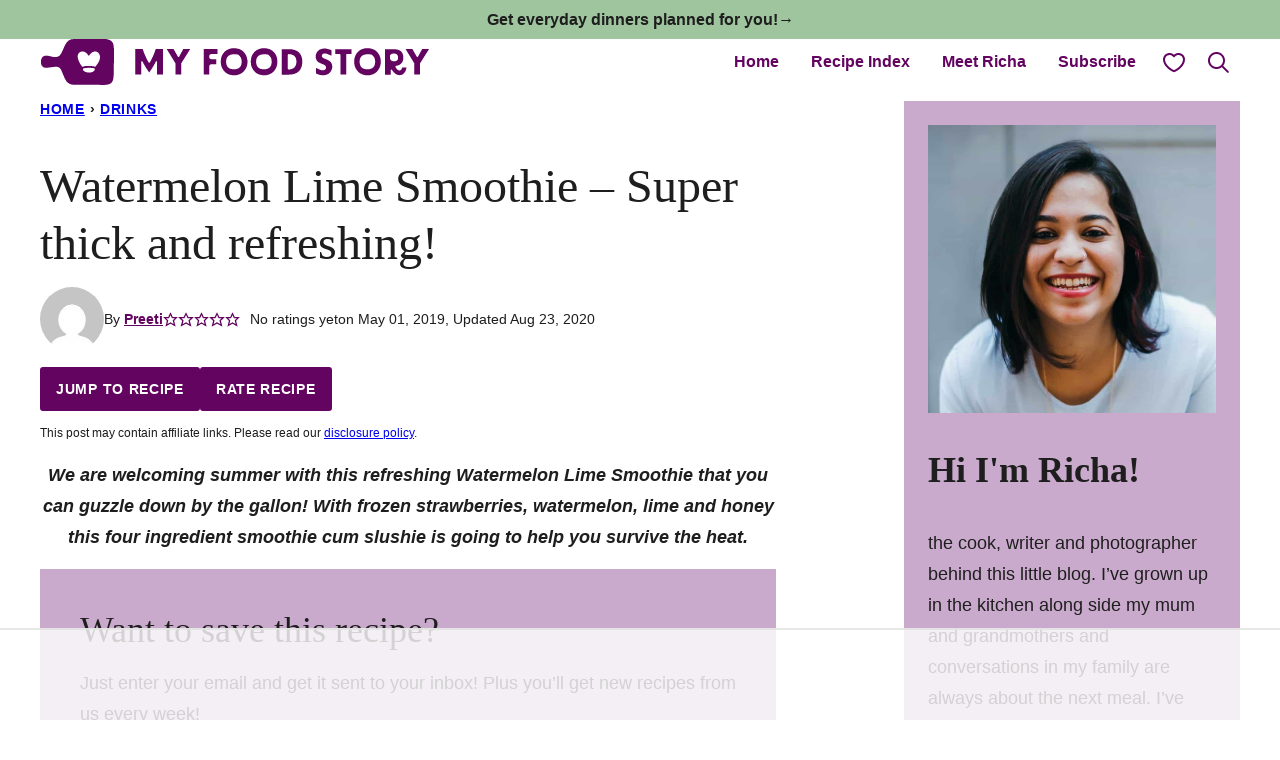

--- FILE ---
content_type: text/html; charset=UTF-8
request_url: https://myfoodstory.com/watermelon-lime-smoothie-recipe/
body_size: 151485
content:
<!DOCTYPE html><html lang="en-US">
<head><meta charset="UTF-8"><script>if(navigator.userAgent.match(/MSIE|Internet Explorer/i)||navigator.userAgent.match(/Trident\/7\..*?rv:11/i)){var href=document.location.href;if(!href.match(/[?&]nowprocket/)){if(href.indexOf("?")==-1){if(href.indexOf("#")==-1){document.location.href=href+"?nowprocket=1"}else{document.location.href=href.replace("#","?nowprocket=1#")}}else{if(href.indexOf("#")==-1){document.location.href=href+"&nowprocket=1"}else{document.location.href=href.replace("#","&nowprocket=1#")}}}}</script><script>(()=>{class RocketLazyLoadScripts{constructor(){this.v="2.0.4",this.userEvents=["keydown","keyup","mousedown","mouseup","mousemove","mouseover","mouseout","touchmove","touchstart","touchend","touchcancel","wheel","click","dblclick","input"],this.attributeEvents=["onblur","onclick","oncontextmenu","ondblclick","onfocus","onmousedown","onmouseenter","onmouseleave","onmousemove","onmouseout","onmouseover","onmouseup","onmousewheel","onscroll","onsubmit"]}async t(){this.i(),this.o(),/iP(ad|hone)/.test(navigator.userAgent)&&this.h(),this.u(),this.l(this),this.m(),this.k(this),this.p(this),this._(),await Promise.all([this.R(),this.L()]),this.lastBreath=Date.now(),this.S(this),this.P(),this.D(),this.O(),this.M(),await this.C(this.delayedScripts.normal),await this.C(this.delayedScripts.defer),await this.C(this.delayedScripts.async),await this.T(),await this.F(),await this.j(),await this.A(),window.dispatchEvent(new Event("rocket-allScriptsLoaded")),this.everythingLoaded=!0,this.lastTouchEnd&&await new Promise(t=>setTimeout(t,500-Date.now()+this.lastTouchEnd)),this.I(),this.H(),this.U(),this.W()}i(){this.CSPIssue=sessionStorage.getItem("rocketCSPIssue"),document.addEventListener("securitypolicyviolation",t=>{this.CSPIssue||"script-src-elem"!==t.violatedDirective||"data"!==t.blockedURI||(this.CSPIssue=!0,sessionStorage.setItem("rocketCSPIssue",!0))},{isRocket:!0})}o(){window.addEventListener("pageshow",t=>{this.persisted=t.persisted,this.realWindowLoadedFired=!0},{isRocket:!0}),window.addEventListener("pagehide",()=>{this.onFirstUserAction=null},{isRocket:!0})}h(){let t;function e(e){t=e}window.addEventListener("touchstart",e,{isRocket:!0}),window.addEventListener("touchend",function i(o){o.changedTouches[0]&&t.changedTouches[0]&&Math.abs(o.changedTouches[0].pageX-t.changedTouches[0].pageX)<10&&Math.abs(o.changedTouches[0].pageY-t.changedTouches[0].pageY)<10&&o.timeStamp-t.timeStamp<200&&(window.removeEventListener("touchstart",e,{isRocket:!0}),window.removeEventListener("touchend",i,{isRocket:!0}),"INPUT"===o.target.tagName&&"text"===o.target.type||(o.target.dispatchEvent(new TouchEvent("touchend",{target:o.target,bubbles:!0})),o.target.dispatchEvent(new MouseEvent("mouseover",{target:o.target,bubbles:!0})),o.target.dispatchEvent(new PointerEvent("click",{target:o.target,bubbles:!0,cancelable:!0,detail:1,clientX:o.changedTouches[0].clientX,clientY:o.changedTouches[0].clientY})),event.preventDefault()))},{isRocket:!0})}q(t){this.userActionTriggered||("mousemove"!==t.type||this.firstMousemoveIgnored?"keyup"===t.type||"mouseover"===t.type||"mouseout"===t.type||(this.userActionTriggered=!0,this.onFirstUserAction&&this.onFirstUserAction()):this.firstMousemoveIgnored=!0),"click"===t.type&&t.preventDefault(),t.stopPropagation(),t.stopImmediatePropagation(),"touchstart"===this.lastEvent&&"touchend"===t.type&&(this.lastTouchEnd=Date.now()),"click"===t.type&&(this.lastTouchEnd=0),this.lastEvent=t.type,t.composedPath&&t.composedPath()[0].getRootNode()instanceof ShadowRoot&&(t.rocketTarget=t.composedPath()[0]),this.savedUserEvents.push(t)}u(){this.savedUserEvents=[],this.userEventHandler=this.q.bind(this),this.userEvents.forEach(t=>window.addEventListener(t,this.userEventHandler,{passive:!1,isRocket:!0})),document.addEventListener("visibilitychange",this.userEventHandler,{isRocket:!0})}U(){this.userEvents.forEach(t=>window.removeEventListener(t,this.userEventHandler,{passive:!1,isRocket:!0})),document.removeEventListener("visibilitychange",this.userEventHandler,{isRocket:!0}),this.savedUserEvents.forEach(t=>{(t.rocketTarget||t.target).dispatchEvent(new window[t.constructor.name](t.type,t))})}m(){const t="return false",e=Array.from(this.attributeEvents,t=>"data-rocket-"+t),i="["+this.attributeEvents.join("],[")+"]",o="[data-rocket-"+this.attributeEvents.join("],[data-rocket-")+"]",s=(e,i,o)=>{o&&o!==t&&(e.setAttribute("data-rocket-"+i,o),e["rocket"+i]=new Function("event",o),e.setAttribute(i,t))};new MutationObserver(t=>{for(const n of t)"attributes"===n.type&&(n.attributeName.startsWith("data-rocket-")||this.everythingLoaded?n.attributeName.startsWith("data-rocket-")&&this.everythingLoaded&&this.N(n.target,n.attributeName.substring(12)):s(n.target,n.attributeName,n.target.getAttribute(n.attributeName))),"childList"===n.type&&n.addedNodes.forEach(t=>{if(t.nodeType===Node.ELEMENT_NODE)if(this.everythingLoaded)for(const i of[t,...t.querySelectorAll(o)])for(const t of i.getAttributeNames())e.includes(t)&&this.N(i,t.substring(12));else for(const e of[t,...t.querySelectorAll(i)])for(const t of e.getAttributeNames())this.attributeEvents.includes(t)&&s(e,t,e.getAttribute(t))})}).observe(document,{subtree:!0,childList:!0,attributeFilter:[...this.attributeEvents,...e]})}I(){this.attributeEvents.forEach(t=>{document.querySelectorAll("[data-rocket-"+t+"]").forEach(e=>{this.N(e,t)})})}N(t,e){const i=t.getAttribute("data-rocket-"+e);i&&(t.setAttribute(e,i),t.removeAttribute("data-rocket-"+e))}k(t){Object.defineProperty(HTMLElement.prototype,"onclick",{get(){return this.rocketonclick||null},set(e){this.rocketonclick=e,this.setAttribute(t.everythingLoaded?"onclick":"data-rocket-onclick","this.rocketonclick(event)")}})}S(t){function e(e,i){let o=e[i];e[i]=null,Object.defineProperty(e,i,{get:()=>o,set(s){t.everythingLoaded?o=s:e["rocket"+i]=o=s}})}e(document,"onreadystatechange"),e(window,"onload"),e(window,"onpageshow");try{Object.defineProperty(document,"readyState",{get:()=>t.rocketReadyState,set(e){t.rocketReadyState=e},configurable:!0}),document.readyState="loading"}catch(t){console.log("WPRocket DJE readyState conflict, bypassing")}}l(t){this.originalAddEventListener=EventTarget.prototype.addEventListener,this.originalRemoveEventListener=EventTarget.prototype.removeEventListener,this.savedEventListeners=[],EventTarget.prototype.addEventListener=function(e,i,o){o&&o.isRocket||!t.B(e,this)&&!t.userEvents.includes(e)||t.B(e,this)&&!t.userActionTriggered||e.startsWith("rocket-")||t.everythingLoaded?t.originalAddEventListener.call(this,e,i,o):(t.savedEventListeners.push({target:this,remove:!1,type:e,func:i,options:o}),"mouseenter"!==e&&"mouseleave"!==e||t.originalAddEventListener.call(this,e,t.savedUserEvents.push,o))},EventTarget.prototype.removeEventListener=function(e,i,o){o&&o.isRocket||!t.B(e,this)&&!t.userEvents.includes(e)||t.B(e,this)&&!t.userActionTriggered||e.startsWith("rocket-")||t.everythingLoaded?t.originalRemoveEventListener.call(this,e,i,o):t.savedEventListeners.push({target:this,remove:!0,type:e,func:i,options:o})}}J(t,e){this.savedEventListeners=this.savedEventListeners.filter(i=>{let o=i.type,s=i.target||window;return e!==o||t!==s||(this.B(o,s)&&(i.type="rocket-"+o),this.$(i),!1)})}H(){EventTarget.prototype.addEventListener=this.originalAddEventListener,EventTarget.prototype.removeEventListener=this.originalRemoveEventListener,this.savedEventListeners.forEach(t=>this.$(t))}$(t){t.remove?this.originalRemoveEventListener.call(t.target,t.type,t.func,t.options):this.originalAddEventListener.call(t.target,t.type,t.func,t.options)}p(t){let e;function i(e){return t.everythingLoaded?e:e.split(" ").map(t=>"load"===t||t.startsWith("load.")?"rocket-jquery-load":t).join(" ")}function o(o){function s(e){const s=o.fn[e];o.fn[e]=o.fn.init.prototype[e]=function(){return this[0]===window&&t.userActionTriggered&&("string"==typeof arguments[0]||arguments[0]instanceof String?arguments[0]=i(arguments[0]):"object"==typeof arguments[0]&&Object.keys(arguments[0]).forEach(t=>{const e=arguments[0][t];delete arguments[0][t],arguments[0][i(t)]=e})),s.apply(this,arguments),this}}if(o&&o.fn&&!t.allJQueries.includes(o)){const e={DOMContentLoaded:[],"rocket-DOMContentLoaded":[]};for(const t in e)document.addEventListener(t,()=>{e[t].forEach(t=>t())},{isRocket:!0});o.fn.ready=o.fn.init.prototype.ready=function(i){function s(){parseInt(o.fn.jquery)>2?setTimeout(()=>i.bind(document)(o)):i.bind(document)(o)}return"function"==typeof i&&(t.realDomReadyFired?!t.userActionTriggered||t.fauxDomReadyFired?s():e["rocket-DOMContentLoaded"].push(s):e.DOMContentLoaded.push(s)),o([])},s("on"),s("one"),s("off"),t.allJQueries.push(o)}e=o}t.allJQueries=[],o(window.jQuery),Object.defineProperty(window,"jQuery",{get:()=>e,set(t){o(t)}})}P(){const t=new Map;document.write=document.writeln=function(e){const i=document.currentScript,o=document.createRange(),s=i.parentElement;let n=t.get(i);void 0===n&&(n=i.nextSibling,t.set(i,n));const c=document.createDocumentFragment();o.setStart(c,0),c.appendChild(o.createContextualFragment(e)),s.insertBefore(c,n)}}async R(){return new Promise(t=>{this.userActionTriggered?t():this.onFirstUserAction=t})}async L(){return new Promise(t=>{document.addEventListener("DOMContentLoaded",()=>{this.realDomReadyFired=!0,t()},{isRocket:!0})})}async j(){return this.realWindowLoadedFired?Promise.resolve():new Promise(t=>{window.addEventListener("load",t,{isRocket:!0})})}M(){this.pendingScripts=[];this.scriptsMutationObserver=new MutationObserver(t=>{for(const e of t)e.addedNodes.forEach(t=>{"SCRIPT"!==t.tagName||t.noModule||t.isWPRocket||this.pendingScripts.push({script:t,promise:new Promise(e=>{const i=()=>{const i=this.pendingScripts.findIndex(e=>e.script===t);i>=0&&this.pendingScripts.splice(i,1),e()};t.addEventListener("load",i,{isRocket:!0}),t.addEventListener("error",i,{isRocket:!0}),setTimeout(i,1e3)})})})}),this.scriptsMutationObserver.observe(document,{childList:!0,subtree:!0})}async F(){await this.X(),this.pendingScripts.length?(await this.pendingScripts[0].promise,await this.F()):this.scriptsMutationObserver.disconnect()}D(){this.delayedScripts={normal:[],async:[],defer:[]},document.querySelectorAll("script[type$=rocketlazyloadscript]").forEach(t=>{t.hasAttribute("data-rocket-src")?t.hasAttribute("async")&&!1!==t.async?this.delayedScripts.async.push(t):t.hasAttribute("defer")&&!1!==t.defer||"module"===t.getAttribute("data-rocket-type")?this.delayedScripts.defer.push(t):this.delayedScripts.normal.push(t):this.delayedScripts.normal.push(t)})}async _(){await this.L();let t=[];document.querySelectorAll("script[type$=rocketlazyloadscript][data-rocket-src]").forEach(e=>{let i=e.getAttribute("data-rocket-src");if(i&&!i.startsWith("data:")){i.startsWith("//")&&(i=location.protocol+i);try{const o=new URL(i).origin;o!==location.origin&&t.push({src:o,crossOrigin:e.crossOrigin||"module"===e.getAttribute("data-rocket-type")})}catch(t){}}}),t=[...new Map(t.map(t=>[JSON.stringify(t),t])).values()],this.Y(t,"preconnect")}async G(t){if(await this.K(),!0!==t.noModule||!("noModule"in HTMLScriptElement.prototype))return new Promise(e=>{let i;function o(){(i||t).setAttribute("data-rocket-status","executed"),e()}try{if(navigator.userAgent.includes("Firefox/")||""===navigator.vendor||this.CSPIssue)i=document.createElement("script"),[...t.attributes].forEach(t=>{let e=t.nodeName;"type"!==e&&("data-rocket-type"===e&&(e="type"),"data-rocket-src"===e&&(e="src"),i.setAttribute(e,t.nodeValue))}),t.text&&(i.text=t.text),t.nonce&&(i.nonce=t.nonce),i.hasAttribute("src")?(i.addEventListener("load",o,{isRocket:!0}),i.addEventListener("error",()=>{i.setAttribute("data-rocket-status","failed-network"),e()},{isRocket:!0}),setTimeout(()=>{i.isConnected||e()},1)):(i.text=t.text,o()),i.isWPRocket=!0,t.parentNode.replaceChild(i,t);else{const i=t.getAttribute("data-rocket-type"),s=t.getAttribute("data-rocket-src");i?(t.type=i,t.removeAttribute("data-rocket-type")):t.removeAttribute("type"),t.addEventListener("load",o,{isRocket:!0}),t.addEventListener("error",i=>{this.CSPIssue&&i.target.src.startsWith("data:")?(console.log("WPRocket: CSP fallback activated"),t.removeAttribute("src"),this.G(t).then(e)):(t.setAttribute("data-rocket-status","failed-network"),e())},{isRocket:!0}),s?(t.fetchPriority="high",t.removeAttribute("data-rocket-src"),t.src=s):t.src="data:text/javascript;base64,"+window.btoa(unescape(encodeURIComponent(t.text)))}}catch(i){t.setAttribute("data-rocket-status","failed-transform"),e()}});t.setAttribute("data-rocket-status","skipped")}async C(t){const e=t.shift();return e?(e.isConnected&&await this.G(e),this.C(t)):Promise.resolve()}O(){this.Y([...this.delayedScripts.normal,...this.delayedScripts.defer,...this.delayedScripts.async],"preload")}Y(t,e){this.trash=this.trash||[];let i=!0;var o=document.createDocumentFragment();t.forEach(t=>{const s=t.getAttribute&&t.getAttribute("data-rocket-src")||t.src;if(s&&!s.startsWith("data:")){const n=document.createElement("link");n.href=s,n.rel=e,"preconnect"!==e&&(n.as="script",n.fetchPriority=i?"high":"low"),t.getAttribute&&"module"===t.getAttribute("data-rocket-type")&&(n.crossOrigin=!0),t.crossOrigin&&(n.crossOrigin=t.crossOrigin),t.integrity&&(n.integrity=t.integrity),t.nonce&&(n.nonce=t.nonce),o.appendChild(n),this.trash.push(n),i=!1}}),document.head.appendChild(o)}W(){this.trash.forEach(t=>t.remove())}async T(){try{document.readyState="interactive"}catch(t){}this.fauxDomReadyFired=!0;try{await this.K(),this.J(document,"readystatechange"),document.dispatchEvent(new Event("rocket-readystatechange")),await this.K(),document.rocketonreadystatechange&&document.rocketonreadystatechange(),await this.K(),this.J(document,"DOMContentLoaded"),document.dispatchEvent(new Event("rocket-DOMContentLoaded")),await this.K(),this.J(window,"DOMContentLoaded"),window.dispatchEvent(new Event("rocket-DOMContentLoaded"))}catch(t){console.error(t)}}async A(){try{document.readyState="complete"}catch(t){}try{await this.K(),this.J(document,"readystatechange"),document.dispatchEvent(new Event("rocket-readystatechange")),await this.K(),document.rocketonreadystatechange&&document.rocketonreadystatechange(),await this.K(),this.J(window,"load"),window.dispatchEvent(new Event("rocket-load")),await this.K(),window.rocketonload&&window.rocketonload(),await this.K(),this.allJQueries.forEach(t=>t(window).trigger("rocket-jquery-load")),await this.K(),this.J(window,"pageshow");const t=new Event("rocket-pageshow");t.persisted=this.persisted,window.dispatchEvent(t),await this.K(),window.rocketonpageshow&&window.rocketonpageshow({persisted:this.persisted})}catch(t){console.error(t)}}async K(){Date.now()-this.lastBreath>45&&(await this.X(),this.lastBreath=Date.now())}async X(){return document.hidden?new Promise(t=>setTimeout(t)):new Promise(t=>requestAnimationFrame(t))}B(t,e){return e===document&&"readystatechange"===t||(e===document&&"DOMContentLoaded"===t||(e===window&&"DOMContentLoaded"===t||(e===window&&"load"===t||e===window&&"pageshow"===t)))}static run(){(new RocketLazyLoadScripts).t()}}RocketLazyLoadScripts.run()})();</script><script data-no-optimize="1" data-cfasync="false">!function(){"use strict";const t={adt_ei:{identityApiKey:"plainText",source:"url",type:"plaintext",priority:1},adt_eih:{identityApiKey:"sha256",source:"urlh",type:"hashed",priority:2},sh_kit:{identityApiKey:"sha256",source:"urlhck",type:"hashed",priority:3}},e=Object.keys(t);function i(t){return function(t){const e=t.match(/((?=([a-z0-9._!#$%+^&*()[\]<>-]+))\2@[a-z0-9._-]+\.[a-z0-9._-]+)/gi);return e?e[0]:""}(function(t){return t.replace(/\s/g,"")}(t.toLowerCase()))}!async function(){const n=new URL(window.location.href),o=n.searchParams;let a=null;const r=Object.entries(t).sort(([,t],[,e])=>t.priority-e.priority).map(([t])=>t);for(const e of r){const n=o.get(e),r=t[e];if(!n||!r)continue;const c=decodeURIComponent(n),d="plaintext"===r.type&&i(c),s="hashed"===r.type&&c;if(d||s){a={value:c,config:r};break}}if(a){const{value:t,config:e}=a;window.adthrive=window.adthrive||{},window.adthrive.cmd=window.adthrive.cmd||[],window.adthrive.cmd.push(function(){window.adthrive.identityApi({source:e.source,[e.identityApiKey]:t},({success:i,data:n})=>{i?window.adthrive.log("info","Plugin","detectEmails",`Identity API called with ${e.type} email: ${t}`,n):window.adthrive.log("warning","Plugin","detectEmails",`Failed to call Identity API with ${e.type} email: ${t}`,n)})})}!function(t,e){const i=new URL(e);t.forEach(t=>i.searchParams.delete(t)),history.replaceState(null,"",i.toString())}(e,n)}()}();
</script><meta name='robots' content='index, follow, max-image-preview:large, max-snippet:-1, max-video-preview:-1' />
	<style></style>
	<style data-no-optimize="1" data-cfasync="false"></style>
<script data-no-optimize="1" data-cfasync="false">
	window.adthriveCLS = {
		enabledLocations: ['Content', 'Recipe'],
		injectedSlots: [],
		injectedFromPlugin: true,
		branch: 'b4938b5',bucket: 'prod',			};
	window.adthriveCLS.siteAds = {"betaTester":true,"targeting":[{"value":"5800ca3a63fc93c1288f621f","key":"siteId"},{"value":"6233884de4392b70886e35b6","key":"organizationId"},{"value":"My Food Story","key":"siteName"},{"value":"AdThrive Edge","key":"service"},{"value":"on","key":"bidding"},{"value":["Food"],"key":"verticals"}],"siteUrl":"https://myfoodstory.com/","siteId":"5800ca3a63fc93c1288f621f","siteName":"My Food Story","breakpoints":{"tablet":768,"desktop":1024},"cloudflare":{"version":"b770817"},"adUnits":[{"sequence":null,"thirdPartyAdUnitName":null,"targeting":[{"value":["Header"],"key":"location"}],"devices":["desktop","tablet"],"name":"Header","sticky":false,"location":"Header","dynamic":{"pageSelector":"","spacing":0,"max":1,"lazyMax":null,"enable":true,"lazy":false,"elementSelector":".content","skip":0,"classNames":[],"position":"afterbegin","every":1,"enabled":true},"stickyOverlapSelector":"","adSizes":[[728,90],[468,60],[320,50],[320,100],[300,50]],"priority":399,"autosize":true},{"sequence":1,"thirdPartyAdUnitName":null,"targeting":[{"value":["Sidebar"],"key":"location"}],"devices":["desktop"],"name":"Sidebar_1","sticky":false,"location":"Sidebar","dynamic":{"pageSelector":"","spacing":0,"max":1,"lazyMax":null,"enable":true,"lazy":false,"elementSelector":".sidebar-primary > .widget","skip":2,"classNames":["widget"],"position":"beforebegin","every":1,"enabled":true},"stickyOverlapSelector":"","adSizes":[[160,600],[336,280],[320,50],[300,600],[250,250],[1,1],[320,100],[300,1050],[300,50],[300,420],[300,250]],"priority":299,"autosize":true},{"sequence":9,"thirdPartyAdUnitName":null,"targeting":[{"value":["Sidebar"],"key":"location"},{"value":true,"key":"sticky"}],"devices":["desktop"],"name":"Sidebar_9","sticky":true,"location":"Sidebar","dynamic":{"pageSelector":"","spacing":0,"max":1,"lazyMax":null,"enable":true,"lazy":false,"elementSelector":".sidebar-primary","skip":0,"classNames":["widget"],"position":"beforeend","every":1,"enabled":true},"stickyOverlapSelector":".footer-widgets, .site-footer","adSizes":[[160,600],[336,280],[320,50],[300,600],[250,250],[1,1],[320,100],[300,1050],[300,50],[300,420],[300,250]],"priority":291,"autosize":true},{"sequence":null,"thirdPartyAdUnitName":null,"targeting":[{"value":["Content"],"key":"location"}],"devices":["tablet","phone"],"name":"Content","sticky":false,"location":"Content","dynamic":{"pageSelector":"body.home","spacing":1,"max":3,"lazyMax":null,"enable":true,"lazy":false,"elementSelector":".entry-content > *","skip":0,"classNames":[],"position":"afterend","every":1,"enabled":true},"stickyOverlapSelector":"","adSizes":[[728,90],[336,280],[320,50],[468,60],[970,90],[250,250],[1,1],[320,100],[970,250],[1,2],[300,50],[300,300],[552,334],[728,250],[300,250]],"priority":199,"autosize":true},{"sequence":null,"thirdPartyAdUnitName":null,"targeting":[{"value":["Content"],"key":"location"}],"devices":["tablet","phone"],"name":"Content","sticky":false,"location":"Content","dynamic":{"pageSelector":"body.blog:not(.home), body.search, body.archive","spacing":0,"max":3,"lazyMax":null,"enable":true,"lazy":false,"elementSelector":".site-main > .block-area > *","skip":4,"classNames":[],"position":"afterend","every":4,"enabled":true},"stickyOverlapSelector":"","adSizes":[[728,90],[336,280],[320,50],[468,60],[970,90],[250,250],[1,1],[320,100],[970,250],[1,2],[300,50],[300,300],[552,334],[728,250],[300,250]],"priority":199,"autosize":true},{"sequence":null,"thirdPartyAdUnitName":null,"targeting":[{"value":["Content"],"key":"location"}],"devices":["desktop"],"name":"Content","sticky":false,"location":"Content","dynamic":{"pageSelector":"body.single, body.page:not(.home)","spacing":1,"max":1,"lazyMax":1,"enable":true,"lazy":true,"elementSelector":".entry-content > *","skip":4,"classNames":[],"position":"afterend","every":1,"enabled":true},"stickyOverlapSelector":"","adSizes":[[728,90],[336,280],[320,50],[468,60],[970,90],[250,250],[1,1],[320,100],[970,250],[1,2],[300,50],[300,300],[552,334],[728,250],[300,250]],"priority":199,"autosize":true},{"sequence":null,"thirdPartyAdUnitName":null,"targeting":[{"value":["Content"],"key":"location"}],"devices":["tablet"],"name":"Content","sticky":false,"location":"Content","dynamic":{"pageSelector":"body.single, body.page:not(.home)","spacing":0.7,"max":3,"lazyMax":2,"enable":true,"lazy":true,"elementSelector":".entry-content > *","skip":3,"classNames":[],"position":"afterend","every":1,"enabled":true},"stickyOverlapSelector":"","adSizes":[[728,90],[336,280],[320,50],[468,60],[970,90],[250,250],[1,1],[320,100],[970,250],[1,2],[300,50],[300,300],[552,334],[728,250],[300,250]],"priority":199,"autosize":true},{"sequence":null,"thirdPartyAdUnitName":null,"targeting":[{"value":["Content"],"key":"location"}],"devices":["phone"],"name":"Content","sticky":false,"location":"Content","dynamic":{"pageSelector":"body.single, body.page:not(.home)","spacing":1,"max":1,"lazyMax":2,"enable":true,"lazy":true,"elementSelector":".entry-content > *","skip":5,"classNames":[],"position":"afterend","every":1,"enabled":true},"stickyOverlapSelector":"","adSizes":[[728,90],[336,280],[320,50],[468,60],[970,90],[250,250],[1,1],[320,100],[970,250],[1,2],[300,50],[300,300],[552,334],[728,250],[300,250]],"priority":199,"autosize":true},{"sequence":null,"thirdPartyAdUnitName":null,"targeting":[{"value":["Recipe"],"key":"location"}],"devices":["desktop"],"name":"Recipe","sticky":false,"location":"Recipe","dynamic":{"pageSelector":"","spacing":0,"max":1,"lazyMax":98,"enable":true,"lazy":true,"elementSelector":".wprm-recipe-instructions-container li, .wprm-recipe-ingredient-container li, .wprm-recipe-notes-container li, .wprm-recipe-notes-container span, .wprm-recipe-notes-container p, .wprm-nutrition-label-container","skip":0,"classNames":[],"position":"beforebegin","every":1,"enabled":true},"stickyOverlapSelector":"","adSizes":[[320,50],[250,250],[1,1],[320,100],[1,2],[300,50],[320,300],[300,390],[300,250]],"priority":-101,"autosize":true},{"sequence":1,"thirdPartyAdUnitName":null,"targeting":[{"value":["Recipe"],"key":"location"}],"devices":["phone"],"name":"Recipe_1","sticky":false,"location":"Recipe","dynamic":{"pageSelector":"","spacing":0,"max":1,"lazyMax":null,"enable":true,"lazy":false,"elementSelector":".wprm-recipe-ingredients-container","skip":0,"classNames":[],"position":"beforebegin","every":1,"enabled":true},"stickyOverlapSelector":"","adSizes":[[320,50],[250,250],[1,1],[320,100],[1,2],[300,50],[320,300],[300,390],[300,250]],"priority":-101,"autosize":true},{"sequence":2,"thirdPartyAdUnitName":null,"targeting":[{"value":["Recipe"],"key":"location"}],"devices":["phone","tablet"],"name":"Recipe_2","sticky":false,"location":"Recipe","dynamic":{"pageSelector":"","spacing":0.7,"max":2,"lazyMax":96,"enable":true,"lazy":true,"elementSelector":".wprm-recipe-instructions-container li, .wprm-recipe-ingredient-container, .wprm-recipe-notes-container li, .wprm-recipe-notes-container span, .wprm-recipe-notes-container p, .wprm-nutrition-label-container","skip":0,"classNames":[],"position":"afterend","every":1,"enabled":true},"stickyOverlapSelector":"","adSizes":[[320,50],[250,250],[1,1],[320,100],[1,2],[300,50],[320,300],[300,390],[300,250]],"priority":-102,"autosize":true},{"sequence":1,"thirdPartyAdUnitName":null,"targeting":[{"value":["Recipe"],"key":"location"}],"devices":["phone"],"name":"Recipe_1","sticky":false,"location":"Recipe","dynamic":{"pageSelector":"","spacing":0,"max":1,"lazyMax":null,"enable":true,"lazy":false,"elementSelector":".tasty-recipes-description","skip":0,"classNames":[],"position":"beforebegin","every":1,"enabled":true},"stickyOverlapSelector":"","adSizes":[[320,50],[250,250],[1,1],[320,100],[1,2],[300,50],[320,300],[300,390],[300,250]],"priority":-101,"autosize":true},{"sequence":2,"thirdPartyAdUnitName":null,"targeting":[{"value":["Recipe"],"key":"location"}],"devices":["tablet","desktop","phone"],"name":"Recipe_2","sticky":false,"location":"Recipe","dynamic":{"pageSelector":"","spacing":0,"max":1,"lazyMax":null,"enable":true,"lazy":false,"elementSelector":".tasty-recipes-instructions","skip":0,"classNames":[],"position":"afterbegin","every":1,"enabled":true},"stickyOverlapSelector":"","adSizes":[[320,50],[250,250],[1,1],[320,100],[1,2],[300,50],[320,300],[300,390],[300,250]],"priority":-102,"autosize":true},{"sequence":2,"thirdPartyAdUnitName":null,"targeting":[{"value":["Recipe"],"key":"location"}],"devices":["phone","tablet"],"name":"Recipe_2","sticky":false,"location":"Recipe","dynamic":{"pageSelector":"","spacing":0,"max":1,"lazyMax":97,"enable":true,"lazy":true,"elementSelector":".tasty-recipes-instructions","skip":0,"classNames":[],"position":"afterend","every":1,"enabled":true},"stickyOverlapSelector":"","adSizes":[[320,50],[250,250],[1,1],[320,100],[1,2],[300,50],[320,300],[300,390],[300,250]],"priority":-102,"autosize":true},{"sequence":null,"thirdPartyAdUnitName":null,"targeting":[{"value":["Footer"],"key":"location"},{"value":true,"key":"sticky"}],"devices":["tablet","phone","desktop"],"name":"Footer","sticky":true,"location":"Footer","dynamic":{"pageSelector":"","spacing":0,"max":1,"lazyMax":null,"enable":true,"lazy":false,"elementSelector":"body","skip":0,"classNames":[],"position":"beforeend","every":1,"enabled":true},"stickyOverlapSelector":"","adSizes":[[320,50],[320,100],[728,90],[970,90],[468,60],[1,1],[300,50]],"priority":-1,"autosize":true}],"adDensityLayout":{"mobile":{"adDensity":0.24,"onePerViewport":false},"pageOverrides":[{"mobile":{"adDensity":0.26,"onePerViewport":false},"note":null,"pageSelector":"body.home","desktop":{"adDensity":0.26,"onePerViewport":false}},{"mobile":{"adDensity":0.3,"onePerViewport":false},"note":null,"pageSelector":"body.blog:not(.home), body.search, body.archive","desktop":{"adDensity":0.26,"onePerViewport":false}}],"desktop":{"adDensity":0.2,"onePerViewport":false}},"adDensityEnabled":true,"siteExperiments":[],"adTypes":{"sponsorTileDesktop":true,"interscrollerDesktop":true,"nativeBelowPostDesktop":true,"miniscroller":true,"largeFormatsMobile":true,"nativeMobileContent":true,"inRecipeRecommendationMobile":true,"nativeMobileRecipe":true,"sponsorTileMobile":true,"expandableCatalogAdsMobile":false,"frameAdsMobile":true,"outstreamMobile":true,"nativeHeaderMobile":true,"frameAdsDesktop":true,"inRecipeRecommendationDesktop":true,"expandableFooterDesktop":true,"nativeDesktopContent":true,"outstreamDesktop":true,"animatedFooter":true,"skylineHeader":false,"expandableFooter":true,"nativeDesktopSidebar":true,"videoFootersMobile":true,"videoFootersDesktop":true,"interscroller":true,"nativeDesktopRecipe":true,"nativeHeaderDesktop":true,"nativeBelowPostMobile":true,"expandableCatalogAdsDesktop":false,"largeFormatsDesktop":true},"adOptions":{"theTradeDesk":true,"rtbhouse":true,"undertone":true,"sidebarConfig":{"dynamicStickySidebar":{"minHeight":1800,"enabled":true,"blockedSelectors":[]}},"footerCloseButton":true,"teads":true,"seedtag":true,"pmp":true,"thirtyThreeAcross":true,"sharethrough":true,"optimizeVideoPlayersForEarnings":true,"removeVideoTitleWrapper":true,"pubMatic":true,"contentTermsFooterEnabled":true,"infiniteScroll":false,"longerVideoAdPod":true,"yahoossp":true,"spa":false,"stickyContainerConfig":{"recipeDesktop":{"minHeight":null,"enabled":false},"blockedSelectors":[],"stickyHeaderSelectors":[],"content":{"minHeight":null,"enabled":false},"recipeMobile":{"minHeight":null,"enabled":false}},"sonobi":true,"gatedPrint":{"siteEmailServiceProviderId":null,"defaultOptIn":false,"enabled":false,"newsletterPromptEnabled":false},"yieldmo":true,"footerSelector":"","consentMode":{"enabled":false,"customVendorList":""},"amazonUAM":true,"gamMCMEnabled":true,"gamMCMChildNetworkCode":"22511070915","stickyContainerAds":false,"rubicon":true,"conversant":true,"openx":true,"customCreativeEnabled":false,"secColor":"#000000","unruly":true,"mediaGrid":true,"bRealTime":true,"adInViewTime":null,"gumgum":true,"comscoreFooter":true,"desktopInterstitial":false,"stickySidebarConfig":{"dynamicStickySidebar":{"minHeight":1200,"enabled":false,"blockedSelectors":[]}},"amx":true,"footerCloseButtonDesktop":true,"ozone":true,"isAutoOptimized":false,"adform":true,"comscoreTAL":true,"targetaff":false,"bgColor":"#FFFFFF","advancePlaylistOptions":{"playlistPlayer":{"enabled":true},"relatedPlayer":{"enabled":true,"applyToFirst":true}},"kargo":true,"liveRampATS":true,"footerCloseButtonMobile":true,"interstitialBlockedPageSelectors":"","prioritizeShorterVideoAds":true,"allowSmallerAdSizes":true,"comscore":"Food","blis":true,"wakeLock":{"desktopEnabled":true,"mobileValue":15,"mobileEnabled":true,"desktopValue":30},"mobileInterstitial":false,"tripleLift":true,"sensitiveCategories":["alc","cbd","conl","drg","gamv"],"liveRamp":true,"mobileInterstitialBlockedPageSelectors":"","adthriveEmailIdentity":true,"criteo":true,"nativo":true,"infiniteScrollOptions":{"selector":"","heightThreshold":0},"siteAttributes":{"mobileHeaderSelectors":[],"desktopHeaderSelectors":[]},"dynamicContentSlotLazyLoading":true,"clsOptimizedAds":true,"ogury":true,"verticals":["Food"],"inImage":false,"stackadapt":true,"usCMP":{"enabled":false,"regions":[]},"advancePlaylist":true,"medianet":true,"delayLoading":true,"inImageZone":null,"appNexus":true,"rise":true,"liveRampId":"","infiniteScrollRefresh":false,"indexExchange":true},"siteAdsProfiles":[],"thirdPartySiteConfig":{"partners":{"discounts":[]}},"featureRollouts":{"mobile-footer-close-button-css-conflict":{"featureRolloutId":9,"data":null,"enabled":true}},"videoPlayers":{"contextual":{"autoplayCollapsibleEnabled":false,"overrideEmbedLocation":false,"defaultPlayerType":"static"},"videoEmbed":"wordpress","footerSelector":"","contentSpecificPlaylists":[],"players":[{"devices":["desktop","mobile"],"description":"","id":4054645,"title":"Stationary related player - desktop and mobile","type":"stationaryRelated","enabled":true,"playerId":"eqeV72Ne"},{"pageSelector":"","devices":["desktop"],"description":"","elementSelector":"","skip":0,"id":4054646,"position":"afterend","title":"Sticky related player - desktop","type":"stickyRelated","enabled":true,"playerId":"eqeV72Ne"},{"pageSelector":"","devices":["mobile"],"mobileLocation":"bottom-right","description":"","elementSelector":"","skip":0,"id":4054647,"position":"afterend","title":"Sticky related player - mobile","type":"stickyRelated","enabled":true,"playerId":"eqeV72Ne"},{"playlistId":"Yj1MAYko","pageSelector":"body.single, body.page:not(.home)","devices":["desktop"],"description":"","skip":1,"title":"OTHER MFS RECIPES YOU MAY LIKE","type":"stickyPlaylist","enabled":true,"footerSelector":"","elementSelector":".entry-content > p","id":4054648,"position":"afterend","saveVideoCloseState":false,"shuffle":true,"mobileHeaderSelector":null,"playerId":"918ZsYyn","isCompleted":true},{"playlistId":"Yj1MAYko","pageSelector":"body.single, body.page:not(.home)","devices":["mobile"],"mobileLocation":"top-center","description":"","skip":1,"title":"OTHER MFS RECIPES YOU MAY LIKE","type":"stickyPlaylist","enabled":true,"footerSelector":"","elementSelector":".entry-content > p","id":4054649,"position":"afterend","saveVideoCloseState":false,"shuffle":true,"mobileHeaderSelector":null,"playerId":"918ZsYyn"}],"partners":{"theTradeDesk":true,"unruly":true,"mediaGrid":true,"undertone":true,"gumgum":true,"seedtag":true,"amx":true,"ozone":true,"adform":true,"pmp":true,"kargo":true,"connatix":true,"stickyOutstream":{"desktop":{"enabled":true},"blockedPageSelectors":"","mobileLocation":"bottom-left","allowOnHomepage":true,"mobile":{"enabled":true},"saveVideoCloseState":false,"mobileHeaderSelector":"","allowForPageWithStickyPlayer":{"enabled":true}},"sharethrough":true,"blis":true,"tripleLift":true,"pubMatic":true,"criteo":true,"yahoossp":true,"nativo":true,"stackadapt":true,"yieldmo":true,"amazonUAM":true,"medianet":true,"rubicon":true,"appNexus":true,"rise":true,"openx":true,"indexExchange":true}}};</script>

<script data-no-optimize="1" data-cfasync="false">
(function(w, d) {
	w.adthrive = w.adthrive || {};
	w.adthrive.cmd = w.adthrive.cmd || [];
	w.adthrive.plugin = 'adthrive-ads-3.10.0';
	w.adthrive.host = 'ads.adthrive.com';
	w.adthrive.integration = 'plugin';

	var commitParam = (w.adthriveCLS && w.adthriveCLS.bucket !== 'prod' && w.adthriveCLS.branch) ? '&commit=' + w.adthriveCLS.branch : '';

	var s = d.createElement('script');
	s.async = true;
	s.referrerpolicy='no-referrer-when-downgrade';
	s.src = 'https://' + w.adthrive.host + '/sites/5800ca3a63fc93c1288f621f/ads.min.js?referrer=' + w.encodeURIComponent(w.location.href) + commitParam + '&cb=' + (Math.floor(Math.random() * 100) + 1) + '';
	var n = d.getElementsByTagName('script')[0];
	n.parentNode.insertBefore(s, n);
})(window, document);
</script>
<link rel="dns-prefetch" href="https://ads.adthrive.com/"><link rel="preconnect" href="https://ads.adthrive.com/"><link rel="preconnect" href="https://ads.adthrive.com/" crossorigin>
	<!-- This site is optimized with the Yoast SEO Premium plugin v26.8 (Yoast SEO v26.8) - https://yoast.com/product/yoast-seo-premium-wordpress/ -->
	<title>Watermelon Lime Smoothie - Super thick and refreshing! - My Food Story</title>
<link data-rocket-prefetch href="https://ads.adthrive.com" rel="dns-prefetch">
<link data-rocket-prefetch href="https://www.googletagmanager.com" rel="dns-prefetch">
<link data-rocket-prefetch href="https://www.google-analytics.com" rel="dns-prefetch">
<link data-rocket-prefetch href="https://sb.scorecardresearch.com" rel="dns-prefetch">
<style id="wpr-usedcss">.adthrive-ad{margin-top:10px;margin-bottom:10px;text-align:center;overflow-x:visible;clear:both;line-height:0}#AdThrive_Recipe_1_desktop{margin-left:15px;float:right}body.adthrive-device-phone .adthrive-footer.adthrive-sticky{padding-top:0;overflow:visible!important;border-top:0!important}body.adthrive-device-phone .adthrive-sticky.adthrive-footer>.adthrive-close{top:-25px!important;right:0!important;border-radius:0!important;line-height:24px!important;font-size:24px!important}body.adthrive-device-desktop{overflow:unset!important}.adthrive-sidebar.adthrive-stuck{margin-top:85px}.adthrive-sticky-sidebar>div{top:85px!important}:root{--comment-rating-star-color:#343434}.wprm-comment-ratings-container svg .wprm-star-full{fill:var(--comment-rating-star-color)}.wprm-comment-ratings-container svg .wprm-star-empty{stroke:var(--comment-rating-star-color)}body:not(:hover) fieldset.wprm-comment-ratings-container:focus-within span{outline:#4d90fe solid 1px}.comment-form-wprm-rating{margin-bottom:20px;margin-top:5px;text-align:left}.comment-form-wprm-rating .wprm-rating-stars{display:inline-block;vertical-align:middle}fieldset.wprm-comment-ratings-container{background:0 0;border:0;display:inline-block;margin:0;padding:0;position:relative}fieldset.wprm-comment-ratings-container legend{left:0;opacity:0;position:absolute}fieldset.wprm-comment-ratings-container br{display:none}fieldset.wprm-comment-ratings-container input[type=radio]{border:0;cursor:pointer;float:left;height:16px;margin:0!important;min-height:0;min-width:0;opacity:0;padding:0!important;width:16px}fieldset.wprm-comment-ratings-container input[type=radio]:first-child{margin-left:-16px}fieldset.wprm-comment-ratings-container span{font-size:0;height:16px;left:0;opacity:0;pointer-events:none;position:absolute;top:0;width:80px}fieldset.wprm-comment-ratings-container span svg{height:100%!important;width:100%!important}fieldset.wprm-comment-ratings-container input:checked+span,fieldset.wprm-comment-ratings-container input:hover+span{opacity:1}fieldset.wprm-comment-ratings-container input:hover+span~span{display:none}.rtl .comment-form-wprm-rating{text-align:right}.rtl fieldset.wprm-comment-ratings-container span{left:inherit;right:0}.rtl fieldset.wprm-comment-ratings-container span svg{transform:scaleX(-1)}:root{--wprm-popup-font-size:16px;--wprm-popup-background:#fff;--wprm-popup-title:#000;--wprm-popup-content:#444;--wprm-popup-button-background:#5a822b;--wprm-popup-button-text:#fff}.wprm-popup-modal{display:none}.wprm-popup-modal.is-open{display:block}.wprm-popup-modal__overlay{align-items:center;background:#0009;bottom:0;display:flex;justify-content:center;left:0;position:fixed;right:0;top:0;z-index:2147483647}.wprm-popup-modal__container{background-color:var(--wprm-popup-background);border-radius:4px;box-sizing:border-box;font-size:var(--wprm-popup-font-size);max-height:100vh;max-width:100%;overflow-y:auto;padding:30px}.wprm-popup-modal__header{align-items:center;display:flex;justify-content:space-between;margin-bottom:10px}.wprm-popup-modal__title{box-sizing:border-box;color:var(--wprm-popup-title);font-size:1.2em;font-weight:600;line-height:1.25;margin-bottom:0;margin-top:0}.wprm-popup-modal__header .wprm-popup-modal__close{background:#0000;border:0;cursor:pointer;width:18px}.wprm-popup-modal__header .wprm-popup-modal__close:before{color:var(--wprm-popup-title);content:"\2715";font-size:var(--wprm-popup-font-size)}.wprm-popup-modal__content{color:var(--wprm-popup-content);line-height:1.5}.wprm-popup-modal__content p{font-size:1em;line-height:1.5}.wprm-popup-modal__footer{margin-top:20px}.wprm-popup-modal__btn{-moz-osx-font-smoothing:grayscale;-webkit-appearance:button;-webkit-backface-visibility:hidden;backface-visibility:hidden;background-color:var(--wprm-popup-button-background);border-radius:.25em;border-style:none;border-width:0;color:var(--wprm-popup-button-text);cursor:pointer;font-size:1em;line-height:1.15;margin:0;overflow:visible;padding:.5em 1em;text-transform:none;-webkit-transform:translateZ(0);transform:translateZ(0);transition:-webkit-transform .25s ease-out;transition:transform .25s ease-out;transition:transform .25s ease-out,-webkit-transform .25s ease-out;will-change:transform}.wprm-popup-modal__btn:focus,.wprm-popup-modal__btn:hover{-webkit-transform:scale(1.05);transform:scale(1.05)}@keyframes wprmPopupModalFadeIn{0%{opacity:0}to{opacity:1}}@keyframes wprmPopupModalFadeOut{0%{opacity:1}to{opacity:0}}@keyframes wprmPopupModalSlideIn{0%{transform:translateY(15%)}to{transform:translateY(0)}}@keyframes wprmPopupModalSlideOut{0%{transform:translateY(0)}to{transform:translateY(-10%)}}.wprm-popup-modal[aria-hidden=false] .wprm-popup-modal__overlay{animation:.3s cubic-bezier(0,0,.2,1) wprmPopupModalFadeIn}.wprm-popup-modal[aria-hidden=false] .wprm-popup-modal__container{animation:.3s cubic-bezier(0,0,.2,1) wprmPopupModalSlideIn}.wprm-popup-modal[aria-hidden=true] .wprm-popup-modal__overlay{animation:.3s cubic-bezier(0,0,.2,1) wprmPopupModalFadeOut}.wprm-popup-modal[aria-hidden=true] .wprm-popup-modal__container{animation:.3s cubic-bezier(0,0,.2,1) wprmPopupModalSlideOut}.wprm-popup-modal .wprm-popup-modal__container,.wprm-popup-modal .wprm-popup-modal__overlay{will-change:transform}.tippy-box[data-theme=wprm] .tippy-content p:first-child{margin-top:0}.tippy-box[data-theme=wprm] .tippy-content p:last-child{margin-bottom:0}.wprm-rating-star svg{display:inline;height:16px;margin:0;vertical-align:middle;width:16px}.wprm-loader{animation:1s ease-in-out infinite wprmSpin;-webkit-animation:1s ease-in-out infinite wprmSpin;border:2px solid #c8c8c84d;border-radius:50%;border-top-color:#444;display:inline-block;height:10px;width:10px}@keyframes wprmSpin{to{-webkit-transform:rotate(1turn)}}@-webkit-keyframes wprmSpin{to{-webkit-transform:rotate(1turn)}}.wprm-recipe-container{outline:0}.wprm-recipe{zoom:1;clear:both;overflow:hidden;text-align:left}.wprm-recipe *{box-sizing:border-box}.wprm-recipe ol,.wprm-recipe ul{-webkit-margin-before:0;-webkit-margin-after:0;-webkit-padding-start:0;margin:0;padding:0}.wprm-recipe li{font-size:1em;margin:0 0 0 32px;padding:0}.wprm-recipe p{font-size:1em;margin:0;padding:0}.wprm-recipe li,.wprm-recipe li.wprm-recipe-instruction{list-style-position:outside}.wprm-recipe li:before{display:none}.wprm-recipe h1,.wprm-recipe h2,.wprm-recipe h3{clear:none;font-variant:normal;letter-spacing:normal;margin:0;padding:0;text-transform:none}.wprm-recipe a.wprm-recipe-link,.wprm-recipe a.wprm-recipe-link:hover{-webkit-box-shadow:none;-moz-box-shadow:none;box-shadow:none}body:not(.wprm-print) .wprm-recipe p:first-letter{color:inherit;font-family:inherit;font-size:inherit;line-height:inherit;margin:inherit;padding:inherit}.rtl .wprm-recipe{text-align:right}.rtl .wprm-recipe li{margin:0 32px 0 0}.wprm-screen-reader-text{clip:rect(1px,1px,1px,1px);word-wrap:normal!important;border:0;clip-path:inset(50%);height:1px;margin:-1px;overflow:hidden;padding:0;position:absolute!important;width:1px}.wprm-call-to-action.wprm-call-to-action-simple{display:flex;justify-content:center;margin-top:10px;padding:5px 10px}.wprm-call-to-action.wprm-call-to-action-simple .wprm-call-to-action-icon{font-size:2.2em;margin:5px .5em 5px 0}.wprm-call-to-action.wprm-call-to-action-simple .wprm-call-to-action-icon svg{margin-top:0}.wprm-call-to-action.wprm-call-to-action-simple .wprm-call-to-action-text-container{margin:5px 0}.wprm-call-to-action.wprm-call-to-action-simple .wprm-call-to-action-text-container .wprm-call-to-action-header{display:block;font-size:1.3em;font-weight:700}@media(max-width:450px){.wprm-call-to-action.wprm-call-to-action-simple{flex-wrap:wrap}.wprm-call-to-action.wprm-call-to-action-simple .wprm-call-to-action-text-container{text-align:center}}.wprm-recipe-block-container-inline{display:inline-block;margin-right:1.2em}.rtl .wprm-recipe-block-container-inline{margin-left:1.2em;margin-right:0}.wprm-recipe-block-container-separate{display:block}.wprm-recipe-details-container-inline{display:inline}.wprm-recipe-details-unit{font-size:.8em}@media only screen and (max-width:600px){.wprm-recipe-details-unit{font-size:1em}}.wprm-expandable-container.wprm-expandable-expanded .wprm-expandable-button-show{display:none}.wprm-block-text-normal{font-style:normal;font-weight:400;text-transform:none}.wprm-block-text-bold{font-weight:700!important}.wprm-align-left{text-align:left}.wprm-recipe-header .wprm-recipe-icon{margin-right:5px}.wprm-recipe-header.wprm-header-has-actions{align-items:center;display:flex;flex-wrap:wrap}.wprm-recipe-header .wprm-recipe-adjustable-servings-container{font-size:16px;font-style:normal;font-weight:400;opacity:1;text-transform:none}.wprm-recipe-icon svg{display:inline;height:1.3em;margin-top:-.15em;overflow:visible;vertical-align:middle;width:1.3em}.wprm-recipe-image img{display:block;margin:0 auto}.wprm-recipe-image picture{border:none!important}.wprm-recipe-ingredients-container .wprm-recipe-ingredient-notes-faded{opacity:.7}.wprm-recipe-instructions-container .wprm-recipe-instruction-text{font-size:1em}.wprm-recipe-instructions-container .wprm-recipe-instruction-media{margin:5px 0 15px;max-width:100%}.wprm-recipe-link{cursor:pointer;text-decoration:none}.wprm-nutrition-label-container-simple .wprm-nutrition-label-text-nutrition-unit{font-size:.85em}.wprm-recipe-rating{white-space:nowrap}.wprm-recipe-rating svg{height:1.1em;margin-top:-.15em!important;margin:0;vertical-align:middle;width:1.1em}.wprm-recipe-rating.wprm-recipe-rating-inline .wprm-recipe-rating-details{display:inline-block;margin-left:10px}.wprm-recipe-rating .wprm-recipe-rating-details{font-size:.8em}.wprm-toggle-switch-container{align-items:center;display:flex;margin:10px 0}.wprm-toggle-switch-container label{cursor:pointer;flex-shrink:0;font-size:1em;margin:0}.wprm-toggle-switch-container .wprm-prevent-sleep-description{font-size:.8em;line-height:1.1em;margin-left:10px}.wprm-toggle-switch{display:inline-block;position:relative}.wprm-toggle-switch input{height:0;margin:0;min-width:0;opacity:0;padding:0;width:0}.wprm-toggle-switch .wprm-toggle-switch-slider{background-color:#ccc;cursor:pointer;height:20px;left:0;margin-top:-10px;position:absolute;right:0;top:50%;-webkit-transition:.4s;transition:.4s;width:40px}.wprm-toggle-switch .wprm-toggle-switch-slider:before{background-color:#fff;bottom:10%;content:"";height:80%;left:7%;position:absolute;right:50%;-webkit-transition:.4s;transition:.4s}.wprm-toggle-switch input:checked+.wprm-toggle-switch-slider{background-color:#333!important}.wprm-toggle-switch input:focus+.wprm-toggle-switch-slider{box-shadow:0 0 0 3px #0000001f}.wprm-toggle-switch input:checked+.wprm-toggle-switch-slider:before{left:50%;right:7%}.wprm-toggle-switch .wprm-toggle-switch-label{margin-left:50px}.wprm-toggle-switch-rounded .wprm-toggle-switch-slider:before{border-radius:50%}.wprm-toggle-container{align-items:stretch;border:1px solid #333;display:inline-flex;flex-shrink:0;overflow:hidden}.wprm-toggle-container button.wprm-toggle{border:none;border-radius:0;box-shadow:none;display:inline-block;font-size:inherit;font-weight:inherit;letter-spacing:inherit;line-height:inherit;padding:5px 10px;text-decoration:none;text-transform:inherit;white-space:nowrap}.wprm-toggle-container button.wprm-toggle:not(.wprm-toggle-active){background:0 0!important;color:inherit!important}.wp-block-button__link{box-sizing:border-box;cursor:pointer;display:inline-block;text-align:center;word-break:break-word}:where(.wp-block-button__link){border-radius:9999px;box-shadow:none;padding:calc(.667em + 2px) calc(1.333em + 2px);text-decoration:none}.wp-block-button .wp-block-button__link:where(.is-style-outline),.wp-block-button:where(.is-style-outline)>.wp-block-button__link{border:2px solid;padding:.667em 1.333em}.wp-block-button .wp-block-button__link:where(.is-style-outline):not(.has-text-color),.wp-block-button:where(.is-style-outline)>.wp-block-button__link:not(.has-text-color){color:currentColor}.wp-block-button .wp-block-button__link:where(.is-style-outline):not(.has-background),.wp-block-button:where(.is-style-outline)>.wp-block-button__link:not(.has-background){background-color:initial;background-image:none}.wp-block-button .wp-block-button__link:where(.has-border-color){border-width:initial}.wp-block-button .wp-block-button__link:where([style*=border-top-color]){border-top-width:medium}.wp-block-button .wp-block-button__link:where([style*=border-right-color]){border-right-width:medium}.wp-block-button .wp-block-button__link:where([style*=border-bottom-color]){border-bottom-width:medium}.wp-block-button .wp-block-button__link:where([style*=border-left-color]){border-left-width:medium}.wp-block-button .wp-block-button__link:where([style*=border-style]){border-width:initial}.wp-block-button .wp-block-button__link:where([style*=border-top-style]){border-top-width:medium}.wp-block-button .wp-block-button__link:where([style*=border-right-style]){border-right-width:medium}.wp-block-button .wp-block-button__link:where([style*=border-bottom-style]){border-bottom-width:medium}.wp-block-button .wp-block-button__link:where([style*=border-left-style]){border-left-width:medium}.wp-block-buttons>.wp-block-button{display:inline-block;margin:0}:where(.wp-block-calendar table:not(.has-background) th){background:#ddd}:where(.wp-block-columns){margin-bottom:1.75em}:where(.wp-block-columns.has-background){padding:1.25em 2.375em}:where(.wp-block-post-comments input[type=submit]){border:none}:where(.wp-block-cover-image:not(.has-text-color)),:where(.wp-block-cover:not(.has-text-color)){color:#fff}:where(.wp-block-cover-image.is-light:not(.has-text-color)),:where(.wp-block-cover.is-light:not(.has-text-color)){color:#000}:where(.wp-block-file){margin-bottom:1.5em}:where(.wp-block-file__button){border-radius:2em;display:inline-block;padding:.5em 1em}:where(.wp-block-file__button):is(a):active,:where(.wp-block-file__button):is(a):focus,:where(.wp-block-file__button):is(a):hover,:where(.wp-block-file__button):is(a):visited{box-shadow:none;color:#fff;opacity:.85;text-decoration:none}.wp-block-group{box-sizing:border-box}h1.has-background,h2.has-background,h3.has-background{padding:1.25em 2.375em}.wp-block-image img{box-sizing:border-box;height:auto;max-width:100%;vertical-align:bottom}.wp-block-image[style*=border-radius] img,.wp-block-image[style*=border-radius]>a{border-radius:inherit}.wp-block-image :where(.has-border-color){border-style:solid}.wp-block-image :where([style*=border-top-color]){border-top-style:solid}.wp-block-image :where([style*=border-right-color]){border-right-style:solid}.wp-block-image :where([style*=border-bottom-color]){border-bottom-style:solid}.wp-block-image :where([style*=border-left-color]){border-left-style:solid}.wp-block-image :where([style*=border-width]){border-style:solid}.wp-block-image :where([style*=border-top-width]){border-top-style:solid}.wp-block-image :where([style*=border-right-width]){border-right-style:solid}.wp-block-image :where([style*=border-bottom-width]){border-bottom-style:solid}.wp-block-image :where([style*=border-left-width]){border-left-style:solid}.wp-block-image figure{margin:0}:where(.wp-block-latest-comments:not([style*=line-height] .wp-block-latest-comments__comment)){line-height:1.1}:where(.wp-block-latest-comments:not([style*=line-height] .wp-block-latest-comments__comment-excerpt p)){line-height:1.8}ol,ul{box-sizing:border-box}ol.has-background,ul.has-background{padding:1.25em 2.375em}:where(.wp-block-navigation.has-background .wp-block-navigation-item a:not(.wp-element-button)),:where(.wp-block-navigation.has-background .wp-block-navigation-submenu a:not(.wp-element-button)){padding:.5em 1em}:where(.wp-block-navigation .wp-block-navigation__submenu-container .wp-block-navigation-item a:not(.wp-element-button)),:where(.wp-block-navigation .wp-block-navigation__submenu-container .wp-block-navigation-submenu a:not(.wp-element-button)),:where(.wp-block-navigation .wp-block-navigation__submenu-container .wp-block-navigation-submenu button.wp-block-navigation-item__content),:where(.wp-block-navigation .wp-block-navigation__submenu-container .wp-block-pages-list__item button.wp-block-navigation-item__content){padding:.5em 1em}p.has-background{padding:1.25em 2.375em}:where(p.has-text-color:not(.has-link-color)) a{color:inherit}:where(.wp-block-post-excerpt){margin-bottom:var(--wp--style--block-gap);margin-top:var(--wp--style--block-gap)}:where(.wp-block-preformatted.has-background){padding:1.25em 2.375em}:where(.wp-block-pullquote){margin:0 0 1em}.wp-block-search__button{margin-left:10px;word-break:normal}.wp-block-search__button.has-icon{line-height:0}.wp-block-search__button svg{height:1.25em;min-height:24px;min-width:24px;width:1.25em;fill:currentColor;vertical-align:text-bottom}:where(.wp-block-search__button){border:1px solid #ccc;padding:6px 10px}.wp-block-search__inside-wrapper{display:flex;flex:auto;flex-wrap:nowrap;max-width:100%}.wp-block-search__label{width:100%}.wp-block-search__input{-webkit-appearance:initial;appearance:none;border:1px solid #949494;flex-grow:1;margin-left:0;margin-right:0;min-width:3rem;padding:8px;text-decoration:unset!important}:where(.wp-block-search__button-inside .wp-block-search__inside-wrapper){border:1px solid #949494;box-sizing:border-box;padding:4px}:where(.wp-block-search__button-inside .wp-block-search__inside-wrapper) .wp-block-search__input{border:none;border-radius:0;padding:0 4px}:where(.wp-block-search__button-inside .wp-block-search__inside-wrapper) .wp-block-search__input:focus{outline:0}:where(.wp-block-search__button-inside .wp-block-search__inside-wrapper) :where(.wp-block-search__button){padding:4px 8px}:where(.wp-block-term-description){margin-bottom:var(--wp--style--block-gap);margin-top:var(--wp--style--block-gap)}:where(pre.wp-block-verse){font-family:inherit}.entry-content{counter-reset:footnotes}.wp-element-button{cursor:pointer}:root{--wp--preset--font-size--normal:16px;--wp--preset--font-size--huge:42px}.has-huge-font-size{font-size:var(--wp--preset--font-size--huge)}.has-text-align-center{text-align:center}.screen-reader-text{border:0;clip:rect(1px,1px,1px,1px);-webkit-clip-path:inset(50%);clip-path:inset(50%);height:1px;margin:-1px;overflow:hidden;padding:0;position:absolute;width:1px;word-wrap:normal!important}.screen-reader-text:focus{background-color:#ddd;clip:auto!important;-webkit-clip-path:none;clip-path:none;color:#444;display:block;font-size:1em;height:auto;left:5px;line-height:normal;padding:15px 23px 14px;text-decoration:none;top:5px;width:auto;z-index:100000}html :where(.has-border-color){border-style:solid}html :where([style*=border-top-color]){border-top-style:solid}html :where([style*=border-right-color]){border-right-style:solid}html :where([style*=border-bottom-color]){border-bottom-style:solid}html :where([style*=border-left-color]){border-left-style:solid}html :where([style*=border-width]){border-style:solid}html :where([style*=border-top-width]){border-top-style:solid}html :where([style*=border-right-width]){border-right-style:solid}html :where([style*=border-bottom-width]){border-bottom-style:solid}html :where([style*=border-left-width]){border-left-style:solid}html :where(img[class*=wp-image-]){height:auto;max-width:100%}:where(figure){margin:0 0 1em}html :where(.is-position-sticky){--wp-admin--admin-bar--position-offset:var(--wp-admin--admin-bar--height,0px)}@media screen and (max-width:600px){html :where(.is-position-sticky){--wp-admin--admin-bar--position-offset:0px}}.block-about{display:flex;flex-wrap:wrap;align-items:center;column-gap:40px;row-gap:16px}.block-about__image{flex-basis:344px;flex-grow:0;flex-shrink:1}.block-about__content{flex-basis:300px;flex-grow:1}.post-summary{background:var(--wp--preset--color--background);color:var(--wp--preset--color--foreground);overflow:hidden}.post-summary__content{padding:12px}.post-summary .post-summary__content>*{margin:0}.post-summary .post-summary__content>*+*{margin-top:8px}.post-summary__title{font-size:var(--wp--preset--font-size--large)}.post-summary__title a{color:var(--wp--preset--color--foreground);text-decoration:none}.post-summary__title a:hover{color:var(--wp--custom--color--link)}.post-summary__image img{width:100%}@supports(aspect-ratio:1){.post-summary__image img{aspect-ratio:var(--wp--custom--aspect-ratio);object-fit:cover}}.post-summary .entry-category{font-family:var(--wp--custom--typography--interface--font-family);letter-spacing:var(--wp--custom--typography--interface--letter-spacing);text-transform:var(--wp--custom--typography--interface--text-transform);font-size:var(--wp--preset--font-size--min)}.block-post-listing footer{text-align:center}.block-post-listing__inner{display:grid;grid-template-columns:repeat(var(--cwp-columns,1),1fr);column-gap:8px;row-gap:16px}.layout-sidebar-6up-grid{--cwp-columns:2}@media(max-width:600px){.layout-4up-grid{--cwp-columns:2}}@media(min-width:601px){.block-post-listing__inner{column-gap:16px;row-gap:32px}.block-area-sidebar .block-post-listing__inner{column-gap:8px;row-gap:16px}.layout-4up-grid{--cwp-columns:4}}.block-save-recipe{background:var(--wp--preset--color--quaternary);padding:16px}@media only screen and (min-width:600px){.block-save-recipe{padding:40px}}.block-save-recipe .wpforms-container{margin:0}ul.social-links{padding-left:0;display:flex}ul.social-links.has-text-align-center{justify-content:center}ul.social-links li{list-style-type:none}ul.social-links a{color:inherit;width:44px;height:44px;display:flex;align-items:center;justify-content:center;text-decoration:none}ul.social-links svg{fill:currentColor;width:20px;height:20px}body{--wp--preset--color--black:#000000;--wp--preset--color--cyan-bluish-gray:#abb8c3;--wp--preset--color--white:#ffffff;--wp--preset--color--pale-pink:#f78da7;--wp--preset--color--vivid-red:#cf2e2e;--wp--preset--color--luminous-vivid-orange:#ff6900;--wp--preset--color--luminous-vivid-amber:#fcb900;--wp--preset--color--light-green-cyan:#7bdcb5;--wp--preset--color--vivid-green-cyan:#00d084;--wp--preset--color--pale-cyan-blue:#8ed1fc;--wp--preset--color--vivid-cyan-blue:#0693e3;--wp--preset--color--vivid-purple:#9b51e0;--wp--preset--color--foreground:#1f1e1e;--wp--preset--color--background:#ffffff;--wp--preset--color--primary:#630460;--wp--preset--color--secondary:#3c043c;--wp--preset--color--tertiary:#9fc59f;--wp--preset--color--quaternary:#c9aacc;--wp--preset--color--quinary:#E9E9E9;--wp--preset--gradient--vivid-cyan-blue-to-vivid-purple:linear-gradient(135deg,rgba(6, 147, 227, 1) 0%,rgb(155, 81, 224) 100%);--wp--preset--gradient--light-green-cyan-to-vivid-green-cyan:linear-gradient(135deg,rgb(122, 220, 180) 0%,rgb(0, 208, 130) 100%);--wp--preset--gradient--luminous-vivid-amber-to-luminous-vivid-orange:linear-gradient(135deg,rgba(252, 185, 0, 1) 0%,rgba(255, 105, 0, 1) 100%);--wp--preset--gradient--luminous-vivid-orange-to-vivid-red:linear-gradient(135deg,rgba(255, 105, 0, 1) 0%,rgb(207, 46, 46) 100%);--wp--preset--gradient--very-light-gray-to-cyan-bluish-gray:linear-gradient(135deg,rgb(238, 238, 238) 0%,rgb(169, 184, 195) 100%);--wp--preset--gradient--cool-to-warm-spectrum:linear-gradient(135deg,rgb(74, 234, 220) 0%,rgb(151, 120, 209) 20%,rgb(207, 42, 186) 40%,rgb(238, 44, 130) 60%,rgb(251, 105, 98) 80%,rgb(254, 248, 76) 100%);--wp--preset--gradient--blush-light-purple:linear-gradient(135deg,rgb(255, 206, 236) 0%,rgb(152, 150, 240) 100%);--wp--preset--gradient--blush-bordeaux:linear-gradient(135deg,rgb(254, 205, 165) 0%,rgb(254, 45, 45) 50%,rgb(107, 0, 62) 100%);--wp--preset--gradient--luminous-dusk:linear-gradient(135deg,rgb(255, 203, 112) 0%,rgb(199, 81, 192) 50%,rgb(65, 88, 208) 100%);--wp--preset--gradient--pale-ocean:linear-gradient(135deg,rgb(255, 245, 203) 0%,rgb(182, 227, 212) 50%,rgb(51, 167, 181) 100%);--wp--preset--gradient--electric-grass:linear-gradient(135deg,rgb(202, 248, 128) 0%,rgb(113, 206, 126) 100%);--wp--preset--gradient--midnight:linear-gradient(135deg,rgb(2, 3, 129) 0%,rgb(40, 116, 252) 100%);--wp--preset--font-size--small:1rem;--wp--preset--font-size--medium:1.125rem;--wp--preset--font-size--large:1.25rem;--wp--preset--font-size--x-large:clamp(1.5rem, 2.8vw, 1.75rem);--wp--preset--font-size--gargantuan:clamp(2.75rem, 5.2vw, 3.25rem);--wp--preset--font-size--colossal:clamp(2.5rem, 4.8vw, 3rem);--wp--preset--font-size--gigantic:clamp(2.125rem, 4.4vw, 2.75rem);--wp--preset--font-size--jumbo:clamp(2rem, 4vw, 2.5rem);--wp--preset--font-size--huge:clamp(1.875rem, 3.6vw, 2.25rem);--wp--preset--font-size--big:clamp(1.75rem, 3.2vw, 2rem);--wp--preset--font-size--tiny:0.875rem;--wp--preset--font-size--min:0.75rem;--wp--preset--font-family--primary:Charter,'Bitstream Charter','Sitka Text',Cambria,serif;--wp--preset--font-family--secondary:Avenir,Montserrat,Corbel,'URW Gothic',source-sans-pro,sans-serif;--wp--preset--spacing--20:0.44rem;--wp--preset--spacing--30:0.67rem;--wp--preset--spacing--40:1rem;--wp--preset--spacing--50:1.5rem;--wp--preset--spacing--60:2.25rem;--wp--preset--spacing--70:3.38rem;--wp--preset--spacing--80:5.06rem;--wp--preset--shadow--natural:6px 6px 9px rgba(0, 0, 0, .2);--wp--preset--shadow--deep:12px 12px 50px rgba(0, 0, 0, .4);--wp--preset--shadow--sharp:6px 6px 0px rgba(0, 0, 0, .2);--wp--preset--shadow--outlined:6px 6px 0px -3px rgba(255, 255, 255, 1),6px 6px rgba(0, 0, 0, 1);--wp--preset--shadow--crisp:6px 6px 0px rgba(0, 0, 0, 1);--wp--custom--aspect-ratio:0.75;--wp--custom--border-radius--tiny:3px;--wp--custom--border-radius--small:8px;--wp--custom--border-radius--medium:12px;--wp--custom--border-radius--large:50%;--wp--custom--border-width--tiny:1px;--wp--custom--border-width--small:2px;--wp--custom--border-width--medium:3px;--wp--custom--border-width--large:4px;--wp--custom--box-shadow--1:0px 2px 8px rgba(33, 33, 33, .12);--wp--custom--box-shadow--2:0px 3px 10px rgba(33, 33, 33, .25);--wp--custom--color--link:var(--wp--preset--color--primary);--wp--custom--color--star:var(--wp--preset--color--primary);--wp--custom--color--neutral-50:#FAFAFA;--wp--custom--color--neutral-100:#F5F5F5;--wp--custom--color--neutral-200:#EEEEEE;--wp--custom--color--neutral-300:#E0E0E0;--wp--custom--color--neutral-400:#BDBDBD;--wp--custom--color--neutral-500:#9E9E9E;--wp--custom--color--neutral-600:#757575;--wp--custom--color--neutral-700:#616161;--wp--custom--color--neutral-800:#424242;--wp--custom--color--neutral-900:#212121;--wp--custom--footer-logo--width:240px;--wp--custom--footer-logo--height:90px;--wp--custom--footer-logo--slug:sitelogo-alternate;--wp--custom--footer-logo--format:svg;--wp--custom--header-logo--desktop-width:390px;--wp--custom--header-logo--desktop-height:46px;--wp--custom--header-logo--desktop-margin:8px;--wp--custom--header-logo--mobile-width:210px;--wp--custom--header-logo--mobile-height:25px;--wp--custom--header-logo--mobile-margin:6px;--wp--custom--header-logo--slug:sitelogo;--wp--custom--header-logo--format:svg;--wp--custom--layout--content:736px;--wp--custom--layout--wide:1200px;--wp--custom--layout--sidebar:336px;--wp--custom--layout--page:var(--wp--custom--layout--content);--wp--custom--layout--padding:16px;--wp--custom--layout--block-gap:16px;--wp--custom--layout--block-gap-large:40px;--wp--custom--letter-spacing--none:normal;--wp--custom--letter-spacing--tight:-.01em;--wp--custom--letter-spacing--loose:.05em;--wp--custom--letter-spacing--looser:.1em;--wp--custom--line-height--tiny:1.1;--wp--custom--line-height--small:1.2;--wp--custom--line-height--medium:1.4;--wp--custom--line-height--normal:1.75;--wp--custom--typography--heading--font-family:var(--wp--preset--font-family--primary);--wp--custom--typography--heading--font-size:var(--wp--preset--font-size--huge);--wp--custom--typography--heading--font-weight:500;--wp--custom--typography--heading--letter-spacing:var(--wp--custom--letter-spacing--none);--wp--custom--typography--heading--line-height:var(--wp--custom--line-height--small);--wp--custom--typography--heading--text-transform:none;--wp--custom--typography--interface--font-family:var(--wp--preset--font-family--secondary);--wp--custom--typography--interface--font-size:var(--wp--preset--font-size--tiny);--wp--custom--typography--interface--font-weight:600;--wp--custom--typography--interface--letter-spacing:var(--wp--custom--letter-spacing--loose);--wp--custom--typography--interface--line-height:var(--wp--custom--line-height--small);--wp--custom--typography--interface--text-transform:uppercase}body{margin:0;--wp--style--global--content-size:var(--wp--custom--layout--content);--wp--style--global--wide-size:var(--wp--custom--layout--wide)}:where(.wp-site-blocks)>*{margin-block-start:var(--wp--custom--layout--block-gap);margin-block-end:0}:where(.wp-site-blocks)>:first-child:first-child{margin-block-start:0}:where(.wp-site-blocks)>:last-child:last-child{margin-block-end:0}body{--wp--style--block-gap:var(--wp--custom--layout--block-gap)}:where(body .is-layout-flow)>:first-child:first-child{margin-block-start:0}:where(body .is-layout-flow)>:last-child:last-child{margin-block-end:0}:where(body .is-layout-flow)>*{margin-block-start:var(--wp--custom--layout--block-gap);margin-block-end:0}:where(body .is-layout-constrained)>:first-child:first-child{margin-block-start:0}:where(body .is-layout-constrained)>:last-child:last-child{margin-block-end:0}:where(body .is-layout-constrained)>*{margin-block-start:var(--wp--custom--layout--block-gap);margin-block-end:0}:where(body .is-layout-flex){gap:var(--wp--custom--layout--block-gap)}:where(body .is-layout-grid){gap:var(--wp--custom--layout--block-gap)}body .is-layout-flex{display:flex}body .is-layout-flex{flex-wrap:wrap;align-items:center}body .is-layout-flex>*{margin:0}body{background-color:var(--wp--preset--color--background);color:var(--wp--preset--color--foreground);font-family:var(--wp--preset--font-family--secondary);font-size:var(--wp--preset--font-size--medium);line-height:var(--wp--custom--line-height--normal);padding-top:0;padding-right:0;padding-bottom:0;padding-left:0}a:where(:not(.wp-element-button)){color:var(--wp--custom--color--link);text-decoration:underline}h1,h2,h3{font-family:var(--wp--custom--typography--heading--font-family);font-weight:var(--wp--custom--typography--heading--font-weight);letter-spacing:var(--wp--custom--typography--heading--letter-spacing);line-height:var(--wp--custom--typography--heading--line-height);text-transform:var(--wp--custom--typography--heading--text-transform)}h1{font-size:var(--wp--preset--font-size--colossal)}h2{font-size:var(--wp--preset--font-size--huge)}h3{font-size:var(--wp--preset--font-size--big)}.wp-block-button__link,.wp-element-button{background-color:var(--wp--preset--color--primary);border-radius:var(--wp--custom--border-radius--tiny);border-width:0;color:var(--wp--preset--color--background);font-family:var(--wp--custom--typography--interface--font-family);font-size:var(--wp--custom--typography--interface--font-size);font-weight:700;letter-spacing:var(--wp--custom--typography--interface--letter-spacing);line-height:var(--wp--custom--line-height--small);padding:11px 16px;text-decoration:none;text-transform:var(--wp--custom--typography--interface--text-transform)}.has-tertiary-background-color{background-color:var(--wp--preset--color--tertiary)!important}.has-quaternary-background-color{background-color:var(--wp--preset--color--quaternary)!important}.has-huge-font-size{font-size:var(--wp--preset--font-size--huge)!important}.tippy-box[data-animation=fade][data-state=hidden]{opacity:0}[data-tippy-root]{max-width:calc(100vw - 10px)}.tippy-box{background-color:#333;border-radius:4px;color:#fff;font-size:14px;line-height:1.4;outline:0;position:relative;transition-property:transform,visibility,opacity;white-space:normal}.tippy-box[data-placement^=top]>.tippy-arrow{bottom:0}.tippy-box[data-placement^=top]>.tippy-arrow:before{border-top-color:initial;border-width:8px 8px 0;bottom:-7px;left:0;transform-origin:center top}.tippy-box[data-placement^=bottom]>.tippy-arrow{top:0}.tippy-box[data-placement^=bottom]>.tippy-arrow:before{border-bottom-color:initial;border-width:0 8px 8px;left:0;top:-7px;transform-origin:center bottom}.tippy-box[data-placement^=left]>.tippy-arrow{right:0}.tippy-box[data-placement^=left]>.tippy-arrow:before{border-left-color:initial;border-width:8px 0 8px 8px;right:-7px;transform-origin:center left}.tippy-box[data-placement^=right]>.tippy-arrow{left:0}.tippy-box[data-placement^=right]>.tippy-arrow:before{border-right-color:initial;border-width:8px 8px 8px 0;left:-7px;transform-origin:center right}.tippy-box[data-inertia][data-state=visible]{transition-timing-function:cubic-bezier(.54,1.5,.38,1.11)}.tippy-arrow{color:#333;height:16px;width:16px}.tippy-arrow:before{border-color:#0000;border-style:solid;content:"";position:absolute}.tippy-content{padding:5px 9px;position:relative;z-index:1}#wprm-timer-container{align-items:center;background-color:#000;bottom:0;color:#fff;display:flex;font-family:monospace,sans-serif;font-size:24px;height:50px;left:0;line-height:50px;position:fixed;right:0;z-index:16777271}#wprm-timer-container .wprm-timer-icon{cursor:pointer;padding:0 10px}#wprm-timer-container .wprm-timer-icon svg{display:table-cell;height:24px;vertical-align:middle;width:24px}#wprm-timer-container span{flex-shrink:0}#wprm-timer-container span#wprm-timer-bar-container{flex:1;padding:0 10px 0 15px}#wprm-timer-container span#wprm-timer-bar-container #wprm-timer-bar{border:3px solid #fff;display:block;height:24px;width:100%}#wprm-timer-container span#wprm-timer-bar-container #wprm-timer-bar #wprm-timer-bar-elapsed{background-color:#fff;border:0;display:block;height:100%;width:0}#wprm-timer-container.wprm-timer-finished{animation:1s linear infinite wprmtimerblink}@keyframes wprmtimerblink{50%{opacity:.5}}.wprm-user-rating.wprm-user-rating-allowed .wprm-rating-star{cursor:pointer}.wprm-popup-modal-user-rating .wprm-popup-modal__container{max-width:500px;width:95%}.wprm-popup-modal-user-rating #wprm-user-ratings-modal-message{display:none}.wprm-popup-modal-user-rating .wprm-user-ratings-modal-recipe-name{margin:5px auto;max-width:350px;text-align:center}.wprm-popup-modal-user-rating .wprm-user-ratings-modal-stars-container{margin-bottom:5px;text-align:center}.wprm-popup-modal-user-rating .wprm-user-rating-modal-comment-suggestions-container{display:none}.wprm-popup-modal-user-rating .wprm-user-rating-modal-comment-suggestions-container .wprm-user-rating-modal-comment-suggestion{border:1px dashed var(--wprm-popup-button-background);border-radius:5px;cursor:pointer;font-size:.8em;font-weight:700;margin:5px;padding:5px 10px}.wprm-popup-modal-user-rating .wprm-user-rating-modal-comment-suggestions-container .wprm-user-rating-modal-comment-suggestion:hover{border-style:solid}.wprm-popup-modal-user-rating input,.wprm-popup-modal-user-rating textarea{box-sizing:border-box}.wprm-popup-modal-user-rating textarea{border:1px solid #cecece;border-radius:4px;display:block;font-family:inherit;font-size:.9em;line-height:1.5;margin:0;min-height:75px;padding:10px;resize:vertical;width:100%}.wprm-popup-modal-user-rating textarea:focus::placeholder{color:#0000}.wprm-popup-modal-user-rating .wprm-user-rating-modal-field{align-items:center;display:flex;margin-top:10px}.wprm-popup-modal-user-rating .wprm-user-rating-modal-field label{margin-right:10px;min-width:70px;width:auto}.wprm-popup-modal-user-rating .wprm-user-rating-modal-field input{border:1px solid #cecece;border-radius:4px;display:block;flex:1;font-size:.9em;line-height:1.5;margin:0;padding:5px 10px;width:100%}.wprm-popup-modal-user-rating.wprm-user-rating-modal-logged-in .wprm-user-rating-modal-comment-meta{display:none}.wprm-popup-modal-user-rating button{margin-right:5px}.wprm-popup-modal-user-rating button:disabled,.wprm-popup-modal-user-rating button[disabled]{cursor:not-allowed;opacity:.5}.wprm-popup-modal-user-rating #wprm-user-rating-modal-errors{color:#8b0000;display:inline-block;font-size:.8em}.wprm-popup-modal-user-rating #wprm-user-rating-modal-errors div,.wprm-popup-modal-user-rating #wprm-user-rating-modal-waiting{display:none}fieldset.wprm-user-ratings-modal-stars{background:0 0;border:0;display:inline-block;margin:0;padding:0;position:relative}fieldset.wprm-user-ratings-modal-stars legend{left:0;opacity:0;position:absolute}fieldset.wprm-user-ratings-modal-stars br{display:none}fieldset.wprm-user-ratings-modal-stars input[type=radio]{border:0;cursor:pointer;float:left;height:16px;margin:0!important;min-height:0;min-width:0;opacity:0;padding:0!important;width:16px}fieldset.wprm-user-ratings-modal-stars input[type=radio]:first-child{margin-left:-16px}fieldset.wprm-user-ratings-modal-stars span{font-size:0;height:16px;left:0;opacity:0;pointer-events:none;position:absolute;top:0;width:80px}fieldset.wprm-user-ratings-modal-stars span svg{height:100%!important;width:100%!important}fieldset.wprm-user-ratings-modal-stars input:checked+span,fieldset.wprm-user-ratings-modal-stars input:hover+span{opacity:1}fieldset.wprm-user-ratings-modal-stars input:hover+span~span{display:none}.rtl fieldset.wprm-user-ratings-modal-stars span{left:inherit;right:0}.rtl fieldset.wprm-user-ratings-modal-stars span svg{transform:scaleX(-1)}@supports(-webkit-touch-callout:none){.wprm-popup-modal-user-rating .wprm-user-rating-modal-field input,.wprm-popup-modal-user-rating textarea{font-size:16px}}.wprm-recipe-advanced-servings-container{align-items:center;display:flex;flex-wrap:wrap;margin:5px 0}.wprm-recipe-advanced-servings-container .wprm-recipe-advanced-servings-input-unit{margin-left:3px}.wprm-recipe-advanced-servings-container .wprm-recipe-advanced-servings-input-shape{margin-left:5px}.wprm-recipe-equipment-container,.wprm-recipe-ingredients-container,.wprm-recipe-instructions-container{counter-reset:wprm-advanced-list-counter}.wprm-checkbox-container{margin-left:-16px}.rtl .wprm-checkbox-container{margin-left:0;margin-right:-16px}.wprm-checkbox-container input[type=checkbox]{margin:0!important;opacity:0;width:16px!important}.wprm-checkbox-container label.wprm-checkbox-label{display:inline!important;left:0;margin:0!important;padding-left:26px;position:relative}.wprm-checkbox-container label:after,.wprm-checkbox-container label:before{content:"";display:inline-block;position:absolute}.rtl .wprm-checkbox-container label:after{right:5px}.wprm-checkbox-container label:before{border:1px solid;height:18px;left:0;top:0;width:18px}.wprm-checkbox-container label:after{border-bottom:2px solid;border-left:2px solid;height:5px;left:5px;top:5px;transform:rotate(-45deg);width:9px}.wprm-checkbox-container input[type=checkbox]+label:after{content:none}.wprm-checkbox-container input[type=checkbox]:checked+label:after{content:""}.wprm-checkbox-container input[type=checkbox]:focus+label:before{outline:#3b99fc auto 5px}.wprm-recipe-equipment li,.wprm-recipe-ingredients li,.wprm-recipe-instructions li{position:relative}.wprm-recipe-equipment li .wprm-checkbox-container,.wprm-recipe-ingredients li .wprm-checkbox-container,.wprm-recipe-instructions li .wprm-checkbox-container{display:inline-block;left:-32px;line-height:.9em;position:absolute;top:.25em}.wprm-recipe-equipment li.wprm-checkbox-is-checked,.wprm-recipe-ingredients li.wprm-checkbox-is-checked,.wprm-recipe-instructions li.wprm-checkbox-is-checked{text-decoration:line-through}.rtl .wprm-recipe-equipment li .wprm-checkbox-container,.rtl .wprm-recipe-ingredients li .wprm-checkbox-container,.rtl .wprm-recipe-instructions li .wprm-checkbox-container{left:inherit;right:-32px}.wprm-list-checkbox-container:before{display:none!important}.wprm-list-checkbox-container.wprm-list-checkbox-checked{text-decoration:line-through}.wprm-list-checkbox-container .wprm-list-checkbox:hover{cursor:pointer}.no-js .wprm-private-notes-container,.no-js .wprm-recipe-private-notes-header{display:none}.wprm-private-notes-container:not(.wprm-private-notes-container-disabled){cursor:pointer}.wprm-private-notes-container .wprm-private-notes-user{display:none}.wprm-private-notes-container.wprm-private-notes-has-notes .wprm-private-notes-user{display:block}.wprm-private-notes-container.wprm-private-notes-editing .wprm-private-notes-user{display:none}.wprm-private-notes-container .wprm-private-notes-user{white-space:pre-wrap}.wprm-print .wprm-private-notes-container{cursor:default}.wprm-print .wprm-private-notes-container .wprm-private-notes-user{display:block!important}input[type=number].wprm-recipe-servings{display:inline;margin:0;padding:5px;width:60px}.wprm-recipe-servings-text-buttons-container{display:inline-flex}.wprm-recipe-servings-text-buttons-container input[type=text].wprm-recipe-servings{border-radius:0!important;display:inline;margin:0;outline:0;padding:0;text-align:center;vertical-align:top;width:40px}.wprm-recipe-servings-text-buttons-container .wprm-recipe-servings-change,.wprm-recipe-servings-text-buttons-container input[type=text].wprm-recipe-servings{border:1px solid #333;font-size:16px;height:30px;user-select:none}.wprm-recipe-servings-text-buttons-container .wprm-recipe-servings-change{background:#333;border-radius:3px;color:#fff;cursor:pointer;display:inline-block;line-height:26px;text-align:center;width:20px}.wprm-recipe-servings-text-buttons-container .wprm-recipe-servings-change:active{font-weight:700}.wprm-recipe-servings-text-buttons-container .wprm-recipe-servings-change.wprm-recipe-servings-decrement{border-bottom-right-radius:0!important;border-right:none;border-top-right-radius:0!important}.wprm-recipe-servings-text-buttons-container .wprm-recipe-servings-change.wprm-recipe-servings-increment{border-bottom-left-radius:0!important;border-left:none;border-top-left-radius:0!important}.wprm-recipe-servings-container .tippy-box{padding:5px 10px}input[type=range].wprm-recipe-servings-slider{-webkit-appearance:none;background:0 0;border:0;margin:0;min-width:150px;width:100%}input[type=range].wprm-recipe-servings-slider:focus{outline:0}input[type=range].wprm-recipe-servings-slider::-webkit-slider-runnable-track{background:#aaa;border:.5px solid #010101;border-radius:1.3px;box-shadow:.5px .5px 1px #000,0 0 .5px #0d0d0d;cursor:pointer;height:9.2px;width:100%}input[type=range].wprm-recipe-servings-slider::-webkit-slider-thumb{-webkit-appearance:none;background:#fff;border:.7px solid #000;border-radius:3px;box-shadow:1px 1px 1px #000,0 0 1px #0d0d0d;cursor:pointer;height:22px;margin-top:-6.9px;width:10px}input[type=range].wprm-recipe-servings-slider:focus::-webkit-slider-runnable-track{background:#bcbcbc}input[type=range].wprm-recipe-servings-slider::-moz-range-track{background:#aaa;border:.5px solid #010101;border-radius:1.3px;box-shadow:.5px .5px 1px #000,0 0 .5px #0d0d0d;cursor:pointer;height:9.2px;width:100%}input[type=range].wprm-recipe-servings-slider::-moz-range-thumb{background:#fff;border:.7px solid #000;border-radius:3px;box-shadow:1px 1px 1px #000,0 0 1px #0d0d0d;cursor:pointer;height:22px;width:10px}input[type=range].wprm-recipe-servings-slider::-ms-track{background:#0000;border-color:#0000;color:#0000;cursor:pointer;height:9.2px;width:100%}input[type=range].wprm-recipe-servings-slider::-ms-fill-lower{background:#989898;border:.5px solid #010101;border-radius:2.6px;box-shadow:.5px .5px 1px #000,0 0 .5px #0d0d0d}input[type=range].wprm-recipe-servings-slider::-ms-fill-upper{background:#aaa;border:.5px solid #010101;border-radius:2.6px;box-shadow:.5px .5px 1px #000,0 0 .5px #0d0d0d}input[type=range].wprm-recipe-servings-slider::-ms-thumb{background:#fff;border:.7px solid #000;border-radius:3px;box-shadow:1px 1px 1px #000,0 0 1px #0d0d0d;cursor:pointer;height:22px;height:9.2px;width:10px}input[type=range].wprm-recipe-servings-slider:focus::-ms-fill-lower{background:#aaa}input[type=range].wprm-recipe-servings-slider:focus::-ms-fill-upper{background:#bcbcbc}html{line-height:1.15;-webkit-text-size-adjust:100%}body{margin:0}hr{box-sizing:content-box;height:0;overflow:visible}a{background-color:transparent}b,strong{font-weight:bolder}code{font-family:monospace,monospace;font-size:1em}small{font-size:80%}img{border-style:none}button,input,optgroup,select,textarea{font-family:inherit;font-size:100%;line-height:1.15;margin:0}button,input{overflow:visible}button,select{text-transform:none}[type=button],[type=reset],[type=submit],button{-webkit-appearance:button}[type=button]::-moz-focus-inner,[type=reset]::-moz-focus-inner,[type=submit]::-moz-focus-inner,button::-moz-focus-inner{border-style:none;padding:0}[type=button]:-moz-focusring,[type=reset]:-moz-focusring,[type=submit]:-moz-focusring,button:-moz-focusring{outline:ButtonText dotted 1px}fieldset{padding:.35em .75em .625em}legend{box-sizing:border-box;color:inherit;display:table;max-width:100%;padding:0;white-space:normal}progress{vertical-align:baseline}textarea{overflow:auto}[type=checkbox],[type=radio]{box-sizing:border-box;padding:0}[type=number]::-webkit-inner-spin-button,[type=number]::-webkit-outer-spin-button{height:auto}[type=search]{-webkit-appearance:textfield;outline-offset:-2px}[type=search]::-webkit-search-decoration{-webkit-appearance:none}::-webkit-file-upload-button{-webkit-appearance:button;font:inherit}details{display:block}summary{display:list-item}template{display:none}[hidden]{display:none}figure{margin:0}html,input[type=search]{box-sizing:border-box}@media(max-width:359px){body{--wp--custom--layout--padding:8px}}body.adthrive-device-phone{--wp--custom--layout--padding:8px}*,:after,:before{box-sizing:inherit}.wrap{max-width:calc(var(--wp--custom--layout--wide) + 2*var(--wp--custom--layout--padding));margin:0 auto;padding-left:var(--wp--custom--layout--padding);padding-right:var(--wp--custom--layout--padding)}.site-inner{padding:var(--wp--custom--layout--block-gap) 0}.screen-reader-text,.screen-reader-text span{position:absolute!important;clip:rect(0,0,0,0);height:1px;width:1px;border:0;overflow:hidden}.screen-reader-text:focus{clip:auto!important;height:auto;width:auto;display:block;font-size:1em;font-weight:700;padding:15px 23px 14px;color:#333;background:#fff;z-index:100000;text-decoration:none;box-shadow:0 0 2px 2px rgba(0,0,0,.6)}.sidebar-primary .widget+.widget{margin-top:32px}@media(max-width:991px){.sidebar-primary .block-about{display:none}}@media(min-width:992px){.content-sidebar .content-area{display:grid;grid-template-columns:minmax(0,1fr) var(--wp--custom--layout--sidebar);grid-column-gap:var(--wp--style--block-gap);max-width:var(--wp--custom--layout--wide);margin-left:auto;margin-right:auto}.content-sidebar .site-main{float:none;width:100%;max-width:var(--wp--custom--layout--content)}.content-sidebar .sidebar-primary{float:none;width:100%}}h1,h2,h3{margin-block-end:var(--wp--style--block-gap)}h1:first-child,h2:first-child,h3:first-child{margin-block-start:0}p.is-style-heading{font-family:var(--wp--custom--typography--heading--font-family);font-size:var(--wp--custom--typography--heading--font-size);font-weight:var(--wp--custom--typography--heading--font-weight);letter-spacing:var(--wp--custom--typography--heading--letter-spacing);line-height:var(--wp--custom--typography--heading--line-height);text-transform:var(--wp--custom--typography--heading--text-transform)}body{counter-reset:gallery}img{display:block;max-width:100%;height:auto}img.emoji{max-width:16px;display:inline-block}.wp-block-button>.wp-block-button__link,.wp-element-button{display:inline-flex;min-height:44px;box-sizing:border-box;align-items:center;justify-content:center;gap:4px}.wp-block-button>.wp-block-button__link.has-background,.wp-element-button.has-background{padding:11px 16px}.wp-block-button>.wp-block-button__link:focus,.wp-block-button>.wp-block-button__link:hover,.wp-element-button:focus,.wp-element-button:hover{filter:brightness(85%)}.wp-block-button.is-style-link .wp-block-button__link,.wp-element-button.is-style-link{background:0 0;padding-left:0;padding-right:0;gap:0;text-decoration:underline}.wp-block-button.is-style-link .wp-block-button__link:not(.has-text-color),.wp-element-button.is-style-link:not(.has-text-color){color:var(--wp--custom--color--link)}.wp-block-button.is-style-link .wp-block-button__link:hover,.wp-element-button.is-style-link:hover{text-decoration:underline}input,select,textarea{background:var(--wp--preset--color--background);border:var(--wp--custom--border-width--tiny) solid var(--wp--preset--color--foreground);border-radius:0;color:var(--wp--preset--color--foreground);font-size:var(--wp--preset--font-size--small);line-height:var(--wp--custom--line-height--medium);padding:9px 12px;width:100%}input[type=checkbox],input[type=submit]{width:auto}select{line-height:54px;height:54px}textarea{width:100%;resize:vertical}::-moz-placeholder{color:var(--wp--preset--color--foreground);opacity:1}::-ms-input-placeholder{color:var(--wp--preset--color--foreground)}::-webkit-input-placeholder{color:var(--wp--preset--color--foreground)}input:focus:-ms-input-placeholder,input:focus::-moz-placeholder,input:focus::-webkit-input-placeholder,textarea:focus:-ms-input-placeholder,textarea:focus::-moz-placeholder,textarea:focus::-webkit-input-placeholder{color:transparent}.wp-block-search__label,.wpforms-container .wpforms-field-label,label{font-family:var(--wp--custom--typography--interface--font-family);font-size:var(--wp--custom--typography--interface--font-size);font-weight:var(--wp--custom--typography--interface--font-weight);letter-spacing:var(--wp--custom--typography--interface--letter-spacing);line-height:var(--wp--custom--typography--interface--line-height);text-transform:var(--wp--custom--typography--interface--text-transform)}.wp-block-search__label .wpforms-required-label,.wpforms-container .wpforms-field-label .wpforms-required-label,label .wpforms-required-label{color:inherit}.comment-form-cookies-consent label{font-weight:400;font-family:inherit;letter-spacing:inherit;text-transform:inherit}.wp-block-search__input,:where(.wp-block-search__button-inside .wp-block-search__inside-wrapper){border-color:var(--wp--preset--color--foreground)}.wp-block-search__button-inside .wp-block-search__input{border:none}.wp-block-search__button{flex-shrink:0}.wp-block-search__icon-button .wp-block-search__button{width:44px;height:44px;display:flex;align-items:center;justify-content:center}.wp-block-search__icon-button .wp-block-search__button.wp-element-button{padding:0}.wp-block-search__icon-button .wp-block-search__button svg{width:20px;height:20px}.has-background{padding:24px}.has-background{color:var(--wp--preset--color--foreground)}.has-background .wp-block-button:is(.is-style-arrow,.is-style-link) .wp-element-button,.has-background a:where(:not(.wp-element-button)){color:inherit}.breadcrumb{margin:0 auto 16px;font-family:var(--wp--custom--typography--interface--font-family);font-size:var(--wp--custom--typography--interface--font-size);font-weight:var(--wp--custom--typography--interface--font-weight);letter-spacing:var(--wp--custom--typography--interface--letter-spacing);line-height:var(--wp--custom--typography--interface--line-height);text-transform:var(--wp--custom--typography--interface--text-transform);max-width:var(--wp--custom--layout--page)}.post-header .breadcrumb{max-width:100%;grid-column:1/-1;margin-left:0;margin-right:0}.schema-faq-section{border:1px solid var(--wp--preset--color--quaternary)}.schema-faq>*+*{margin-top:var(--wp--custom--layout--block-gap)}.schema-faq-question{background:var(--wp--preset--color--quaternary);display:block;font-size:var(--wp--preset--font-size--large);padding:var(--wp--custom--layout--block-gap)}.schema-faq-answer{padding:var(--wp--custom--layout--block-gap);margin:0}.schema-faq--has-toggle .schema-faq-question{padding-right:52px;position:relative}.schema-faq-toggle{background:var(--wpr-bg-379d5b2b-836b-437f-8253-a3d7bf954277) center no-repeat;background-size:16px;border:none;cursor:pointer;width:44px;height:44px;position:absolute;right:0;top:calc(50% - 22px)}.schema-faq-section.active .schema-faq-toggle{transform:rotate(180deg)}.yoast-table-of-contents{background:var(--wp--preset--color--background);border:1px solid var(--wp--preset--color--primary)}.yoast-table-of-contents h2{font-family:var(--wp--custom--typography--interface--font-family);font-size:var(--wp--custom--typography--interface--font-size);font-weight:var(--wp--custom--typography--interface--font-weight);letter-spacing:var(--wp--custom--typography--interface--letter-spacing);line-height:var(--wp--custom--typography--interface--line-height);text-transform:var(--wp--custom--typography--interface--text-transform);background:var(--wp--preset--color--primary);color:var(--wp--preset--color--background);font-size:var(--wp--preset--font-size--large);padding:16px}.yoast-table-of-contents ul{margin-bottom:0;padding-bottom:16px}.yoast-table-of-contents--no-js{padding-bottom:44px}.yoast-table-of-contents--no-js ul li:nth-of-type(n+4){display:none}.yoast-table-of-contents__footer{padding-inline:var(--wp--custom--layout--block-gap);height:44px;display:flex;align-items:flex-end;justify-content:center}.yoast-table-of-contents__footer[hidden]{display:none}.wprm-recipe-rating .wprm-recipe-rating-details{font-size:inherit}div.wpforms-container .wpforms-title{font-family:var(--wp--custom--typography--heading--font-family);font-size:var(--wp--custom--typography--heading--font-size);font-weight:var(--wp--custom--typography--heading--font-weight);letter-spacing:var(--wp--custom--typography--heading--letter-spacing);line-height:var(--wp--custom--typography--heading--line-height);text-transform:var(--wp--custom--typography--heading--text-transform);margin:0 0 16px;padding:0}div.wpforms-container .wpforms-description{margin:0 0 16px;padding:0}div.wpforms-container .wpforms-field{padding:0;margin-bottom:16px}div.wpforms-container label.wpforms-error{color:inherit}div.wpforms-container .wpforms-submit-container{padding:0;margin-top:16px;text-align:left}@media(min-width:768px){div.wpforms-container.one-line .wpforms-form,div.wpforms-container.one-line .wpforms-form>fieldset[disabled]{display:grid;grid-template-columns:1fr fit-content(300px);column-gap:var(--wp--custom--layout--block-gap)}div.wpforms-container.one-line .wpforms-head-container{grid-column:1/-1}div.wpforms-container.one-line .wpforms-field-container{display:flex;gap:var(--wp--custom--layout--block-gap)}div.wpforms-container.one-line .wpforms-field{margin:0;flex-basis:0;flex-grow:1}div.wpforms-container.one-line .wpforms-field-label{min-height:26px}div.wpforms-container.one-line .wpforms-submit-container{margin:0;padding-top:26px}}.top-hat{text-align:center;padding:10px 0}.top-hat p{margin:0;font-size:var(--wp--preset--font-size--small);font-weight:600;line-height:var(--wp--custom--line-height--small)}.top-hat p img{max-width:44px}.top-hat a{color:inherit;text-decoration:none}.top-hat a:hover{text-decoration:underline}.site-header{background:var(--wp--preset--color--background);color:var(--wp--preset--color--primary);position:relative}.site-header .wrap{display:grid;grid-template-columns:minmax(0,var(--wp--custom--header-logo--desktop-width)) 1fr;align-items:center}.site-header .nav-menu{justify-self:flex-end}@media(min-width:969px){.site-header .nav-menu{display:flex;flex-direction:column-reverse;align-items:flex-end}}.site-header__logo{display:block;max-width:var(--wp--custom--header-logo--desktop-width);width:100%;height:var(--wp--custom--header-logo--desktop-height);margin-block:var(--wp--custom--header-logo--desktop-margin);justify-self:center}.site-header__logo svg{width:100%;height:100%}.site-header__logo img{width:100%;height:100%;object-fit:contain;object-position:left center}.site-header__toggles{display:flex;flex-wrap:nowrap;justify-self:flex-end}@media(min-width:969px){.site-header__toggles{display:none}.header-search{position:absolute;bottom:0;transform:translateY(36px)}}@media(max-width:968px){.site-header .wrap{grid-template-columns:minmax(0,var(--wp--custom--header-logo--mobile-width)) 1fr}.site-header .nav-menu{grid-column:1/-1;width:100%}.site-header__logo{margin-block:var(--wp--custom--header-logo--mobile-margin);margin-left:14px;max-width:var(--wp--custom--header-logo--mobile-width);height:var(--wp--custom--header-logo--mobile-height)}.site-header.menu-active{max-height:100vh;overflow-y:auto;overscroll-behavior-y:contain}}.favorite-toggle,.menu-toggle,.search-toggle{background:0 0;border:none;box-shadow:none;color:inherit;cursor:pointer;line-height:0;padding:0;text-align:center;width:44px;height:44px;display:flex;align-items:center;justify-content:center}.favorite-toggle svg,.menu-toggle svg,.search-toggle svg{fill:currentColor;width:24px;height:24px}.favorite-toggle .close,.menu-toggle .close,.search-toggle .close{display:none}.favorite-toggle.active .close,.menu-toggle.active .close,.search-toggle.active .close{display:inline}.favorite-toggle.active .open,.menu-toggle.active .open,.search-toggle.active .open{display:none}.header-search{grid-column:1/-1;width:100%;max-width:var(--wp--custom--layout--wide);margin:0 auto;display:flex;justify-content:flex-end}@media(max-width:1199px){.header-search{right:16px}}.header-search:not(.active){display:none}html{scroll-padding-top:109px}@supports(position:sticky){body .site-header{position:sticky;top:0;transition:transform .3s;z-index:10}body.nav-up .site-header{transform:translateY(-100%)}}.nav-menu>*{line-height:0}.nav-menu ul{clear:both;line-height:1;margin:0;padding:0;width:100%}.nav-menu .menu-item{list-style:none;position:relative}.nav-menu .menu-item a{border:none;color:inherit;display:block;font-size:var(--wp--preset--font-size--small);font-weight:700;position:relative;padding:14px 16px;text-decoration:none}.nav-menu .menu-item.menu-item-favorite a{padding:0;display:flex}.nav-menu .submenu-expand{background:0 0;border:none;border-radius:0;box-shadow:none;padding:0;outline:0;cursor:pointer;width:44px;height:44px;position:absolute;top:0;right:0;color:inherit}.nav-menu .submenu-expand svg{fill:currentColor}.nav-menu .submenu-expand.expanded .open,.nav-menu .submenu-expand:not(.expanded) .close{display:none}@media(min-width:969px){.nav-menu .menu-item{float:left}.nav-menu .menu>.menu-item>.submenu-expand{width:auto;height:auto;line-height:0;top:50%;transform:translateY(-50%);right:14px}.nav-menu .menu>.menu-item:hover>a{background:var(--wp--preset--color--primary);color:var(--wp--preset--color--background)}.nav-menu .menu>.menu-item:hover>.submenu-expand svg{fill:var(--wp--preset--color--background);transform:rotate(180deg)}}@media(max-width:968px){.header-search{display:block;padding:var(--wp--custom--layout--padding)}.nav-menu{background:var(--wp--preset--color--quaternary);color:var(--wp--preset--color--foreground);display:none}.nav-menu.active{display:block}.nav-menu .menu-item-favorite,.nav-menu .menu-item-search{display:none}.nav-menu .submenu-expand{top:0;right:0;transform:none;width:44px;height:44px}.nav-menu .submenu-expand svg{width:18px;height:18px}.nav-menu .submenu-expand.expanded{background:var(--wp--preset--color--primary);transform:rotate(180deg)}.nav-menu .submenu-expand.expanded svg{fill:var(--wp--preset--color--background)}}.post-header{margin-bottom:24px}.post-header .breadcrumb{margin-bottom:var(--wp--custom--layout--block-gap-large)}.post-header__info{font-size:var(--wp--preset--font-size--tiny);line-height:var(--wp--custom--line-height--small);position:relative;display:flex;flex-wrap:nowrap;align-items:center;column-gap:8px}.post-header__info .entry-avatar{flex-shrink:0}.post-header__info .entry-avatar img{border-radius:50%}.post-header__info .entry-author a{color:var(--wp--preset--color--primary);font-weight:700}.post-header__info>div{display:flex;flex-wrap:wrap;align-items:center;row-gap:4px;column-gap:8px}@media(min-width:768px){.post-header__info>div{flex-wrap:nowrap}}.post-header__info>div>*{margin:0}.aff-disc{font-size:var(--wp--preset--font-size--min)}.site-inner{padding-left:var(--wp--custom--layout--padding);padding-right:var(--wp--custom--layout--padding)}img[style]{height:auto!important}.block-area>*,.entry-content>*{margin:0 auto;max-width:var(--wp--custom--layout--page)}.block-area>*+*,.entry-content>*+*{margin-top:var(--wp--style--block-gap)}.block-area>.cwp-large:not(:first-child),.entry-content>.cwp-large:not(:first-child){margin-top:var(--wp--custom--layout--block-gap-large)}.block-area>.cwp-large:not(:last-child),.entry-content>.cwp-large:not(:last-child){margin-bottom:var(--wp--custom--layout--block-gap-large)}.entry-comments{max-width:var(--wp--custom--layout--page);margin-left:auto;margin-right:auto}.block-area-after-post{margin:32px 0}.entry-comments h2,.entry-comments h3{display:flex;justify-content:space-between}.entry-comments .comment-list{margin:0 0 32px;padding:0}.entry-comments .comment-list li{list-style-type:none;margin-top:4px}.entry-comments .comment-list li+li{border-top:1px solid var(--wp--custom--color--neutral-300);padding-top:24px}.entry-comments .comment-list li article{border-left:4px solid var(--wp--preset--color--quaternary);padding:16px;position:relative}.entry-comments .comment-list li.staff>article{background-color:var(--wp--preset--color--quaternary);border-color:var(--wp--preset--color--primary)}.entry-comments .comment-list li:not(.staff)>article .avatar{display:none}.entry-comments .comment-list>li{overflow:hidden;margin-top:24px}.entry-comments .comment-list>li:first-child{margin-top:0}.entry-comments .comment-list .comment-author{color:var(--wp--preset--color--foreground);font-size:var(--wp--preset--font-size--large);display:inline-block;vertical-align:middle;margin:0}.entry-comments .comment-list .comment-author a{color:var(--wp--preset--color--foreground);text-decoration:none}.entry-comments .comment-list .comment-author .says{display:none}.entry-comments .comment-list .comment-author .avatar{float:left;border-radius:50%;margin-right:8px}.entry-comments .comment-list .comment-meta{padding-right:54px}.entry-comments .comment-list .comment-metadata{font-size:var(--wp--preset--font-size--min);margin-bottom:16px}.entry-comments .comment-list .comment-metadata a{color:var(--wp--preset--color--foreground);text-decoration:none}.entry-comments .comment-list .comment-metadata a:hover{color:var(--wp--preset--color--primary)}.entry-comments .comment-list .comment-content p:last-child{margin:0}.entry-comments .comment-list .comment-reply-link{font-family:var(--wp--custom--typography--interface--font-family);font-size:var(--wp--custom--typography--interface--font-size);font-weight:var(--wp--custom--typography--interface--font-weight);letter-spacing:var(--wp--custom--typography--interface--letter-spacing);line-height:var(--wp--custom--typography--interface--line-height);text-transform:var(--wp--custom--typography--interface--text-transform);font-weight:700;font-size:var(--wp--preset--font-size--small);position:absolute;top:32px;right:16px}.entry-comments .comment-list ol.children{margin:0;padding:0}.comment-respond{margin:30px 0}@media(min-width:768px){.comment-respond{margin:60px 0}}.comment-respond .comment-form-cookies-consent input{width:auto}.comment-respond .comment-form-cookies-consent input+label{display:inline}.comment-respond label{display:block}.comment-reply-title{justify-content:space-between}.comment-reply-title a{font-family:var(--wp--custom--typography--interface--font-family);font-size:var(--wp--custom--typography--interface--font-size);font-weight:var(--wp--custom--typography--interface--font-weight);letter-spacing:var(--wp--custom--typography--interface--letter-spacing);line-height:var(--wp--custom--typography--interface--line-height);text-transform:var(--wp--custom--typography--interface--text-transform)}.site-footer{background:var(--wp--preset--color--quaternary);font-size:var(--wp--preset--font-size--small);padding:40px 0;position:relative;text-align:center}.site-footer__logo{max-width:var(--wp--custom--footer-logo--width);height:var(--wp--custom--footer-logo--height);width:100%;display:inline-flex;justify-content:center}.site-footer__logo svg{width:100%}.site-footer .wrap>:first-child:not(.site-footer__inner){margin-bottom:40px}.site-footer__inner:not(:first-child){margin-top:24px}.site-footer__inner>*{margin-top:0;margin-bottom:0}.site-footer__inner>*+*{margin-top:16px}.site-footer .backtotop-circle{--cwp-size:48px;background:var(--wp--preset--color--primary);border-radius:50%;display:flex;align-items:center;justify-content:center;width:var(--cwp-size);height:var(--cwp-size);position:absolute;top:calc(var(--cwp-size)/-2);left:50%;margin-left:calc(var(--cwp-size)/-2)}.site-footer .backtotop-circle svg{fill:var(--wp--preset--color--background)}.site-footer ul.social-links{justify-content:center}.site-footer__bottom{font-size:var(--wp--preset--font-size--min);text-align:center}.nav-footer{font-family:var(--wp--custom--typography--interface--font-family);font-size:var(--wp--custom--typography--interface--font-size);font-weight:var(--wp--custom--typography--interface--font-weight);letter-spacing:var(--wp--custom--typography--interface--letter-spacing);line-height:var(--wp--custom--typography--interface--line-height);text-transform:var(--wp--custom--typography--interface--text-transform);flex-wrap:wrap;justify-content:center}.nav-footer ul{padding-left:0;margin:0;display:flex;flex-wrap:wrap;align-items:center;justify-content:center;gap:24px}.nav-footer li{list-style-type:none}@media(max-width:767px){.site-footer__copyright{display:block}.nav-footer ul{display:block}.nav-footer li+li{margin-top:24px}}.nav-footer a{color:var(--wp--preset--color--foreground);text-decoration:none}.nav-footer a:hover{text-decoration:underline}:root{--wpforms-field-border-radius:3px;--wpforms-field-border-style:solid;--wpforms-field-border-size:1px;--wpforms-field-background-color:#ffffff;--wpforms-field-border-color:rgba(0, 0, 0, .25);--wpforms-field-border-color-spare:rgba(0, 0, 0, .25);--wpforms-field-text-color:rgba(0, 0, 0, .7);--wpforms-field-menu-color:#ffffff;--wpforms-label-color:rgba(0, 0, 0, .85);--wpforms-label-sublabel-color:rgba(0, 0, 0, .55);--wpforms-label-error-color:#d63637;--wpforms-button-border-radius:3px;--wpforms-button-border-style:none;--wpforms-button-border-size:1px;--wpforms-button-background-color:#066aab;--wpforms-button-border-color:#066aab;--wpforms-button-text-color:#ffffff;--wpforms-page-break-color:#066aab;--wpforms-background-image:none;--wpforms-background-position:center center;--wpforms-background-repeat:no-repeat;--wpforms-background-size:cover;--wpforms-background-width:100px;--wpforms-background-height:100px;--wpforms-background-color:rgba(0, 0, 0, 0);--wpforms-background-url:none;--wpforms-container-padding:0px;--wpforms-container-border-style:none;--wpforms-container-border-width:1px;--wpforms-container-border-color:#000000;--wpforms-container-border-radius:3px;--wpforms-field-size-input-height:43px;--wpforms-field-size-input-spacing:15px;--wpforms-field-size-font-size:16px;--wpforms-field-size-line-height:19px;--wpforms-field-size-padding-h:14px;--wpforms-field-size-checkbox-size:16px;--wpforms-field-size-sublabel-spacing:5px;--wpforms-field-size-icon-size:1;--wpforms-label-size-font-size:16px;--wpforms-label-size-line-height:19px;--wpforms-label-size-sublabel-font-size:14px;--wpforms-label-size-sublabel-line-height:17px;--wpforms-button-size-font-size:17px;--wpforms-button-size-height:41px;--wpforms-button-size-padding-h:15px;--wpforms-button-size-margin-top:10px;--wpforms-container-shadow-size-box-shadow:none}#wprm-recipe-user-rating-0 .wprm-rating-star.wprm-rating-star-full svg *{fill:var(--wp--custom--color--star)}#wprm-recipe-user-rating-0 .wprm-rating-star.wprm-rating-star-33 svg *{fill:url(#wprm-recipe-user-rating-0-33)}#wprm-recipe-user-rating-0 .wprm-rating-star.wprm-rating-star-50 svg *{fill:url(#wprm-recipe-user-rating-0-50)}#wprm-recipe-user-rating-0 .wprm-rating-star.wprm-rating-star-66 svg *{fill:url(#wprm-recipe-user-rating-0-66)}linearGradient#wprm-recipe-user-rating-0-33 stop{stop-color:var(--wp--custom--color--star)}linearGradient#wprm-recipe-user-rating-0-50 stop{stop-color:var(--wp--custom--color--star)}linearGradient#wprm-recipe-user-rating-0-66 stop{stop-color:var(--wp--custom--color--star)}#wprm-recipe-user-rating-1 .wprm-rating-star.wprm-rating-star-full svg *{fill:var(--wp--custom--color--star)}#wprm-recipe-user-rating-1 .wprm-rating-star.wprm-rating-star-33 svg *{fill:url(#wprm-recipe-user-rating-1-33)}#wprm-recipe-user-rating-1 .wprm-rating-star.wprm-rating-star-50 svg *{fill:url(#wprm-recipe-user-rating-1-50)}#wprm-recipe-user-rating-1 .wprm-rating-star.wprm-rating-star-66 svg *{fill:url(#wprm-recipe-user-rating-1-66)}linearGradient#wprm-recipe-user-rating-1-33 stop{stop-color:var(--wp--custom--color--star)}linearGradient#wprm-recipe-user-rating-1-50 stop{stop-color:var(--wp--custom--color--star)}linearGradient#wprm-recipe-user-rating-1-66 stop{stop-color:var(--wp--custom--color--star)}#wprm-toggle-switch-391816024 input:checked+.wprm-toggle-switch-slider{background-color:var(--wp--preset--color--primary)!important}div.wpforms-container .wpforms-form .choices{position:relative;margin-bottom:24px}div.wpforms-container .wpforms-form .choices ::-webkit-input-placeholder{color:#999}div.wpforms-container .wpforms-form .choices ::-moz-placeholder{color:#999;opacity:1}div.wpforms-container .wpforms-form .choices ::placeholder{color:#999}div.wpforms-container .wpforms-form .choices:focus{outline:0}div.wpforms-container .wpforms-form .choices:last-child{margin-bottom:0}div.wpforms-container .wpforms-form .choices.is-disabled .choices__inner,div.wpforms-container .wpforms-form .choices.is-disabled .choices__input{background-color:#bbb;cursor:not-allowed;user-select:none}div.wpforms-container .wpforms-form .choices [hidden]{display:none!important}div.wpforms-container .wpforms-form .choices *{box-sizing:border-box}div.wpforms-container .wpforms-form .choices.is-open .choices__inner{border-radius:4px 4px 0 0}div.wpforms-container .wpforms-form .choices.is-open.is-flipped .choices__inner{border-radius:0 0 4px 4px}div.wpforms-container .wpforms-form .choices[data-type*=select-one]{cursor:pointer}div.wpforms-container .wpforms-form .choices[data-type*=select-one] .choices__inner{display:flex;flex-wrap:wrap;align-items:center;padding-top:0!important}div.wpforms-container .wpforms-form .choices[data-type*=select-one] input.choices__input{display:block;width:calc(100% - 20px)!important;margin:10px!important;padding:7px 12px!important;box-sizing:border-box!important;border:1px solid #8c8f94!important;border-radius:4px!important;background-color:#fff}div.wpforms-container .wpforms-form .choices[data-type*=select-one] input.choices__input:focus{border:1px solid #056aab!important;box-shadow:0 0 0 1px #056aab!important;outline:0!important}div.wpforms-container .wpforms-form .choices[data-type*=select-one] .choices__button{background-image:var(--wpr-bg-9a7e6729-7c71-458d-84ac-86a1ecb2ab79);padding:0;background-size:8px;position:absolute;top:50%;right:0;margin-top:-10px;margin-right:25px;height:20px;width:20px;border-radius:10em;opacity:.5}div.wpforms-container .wpforms-form .choices[data-type*=select-one] .choices__button:focus,div.wpforms-container .wpforms-form .choices[data-type*=select-one] .choices__button:hover{opacity:1}div.wpforms-container .wpforms-form .choices[data-type*=select-one] .choices__button:focus{box-shadow:0 0 0 2px #036aab}div.wpforms-container .wpforms-form .choices[data-type*=select-one]:after{content:"";height:0;width:0;border-style:solid;border-color:currentColor transparent transparent;border-width:5px;position:absolute;right:11.5px;top:50%;margin-top:-2.5px;pointer-events:none}div.wpforms-container .wpforms-form .choices[data-type*=select-one].is-open:after{border-color:transparent transparent currentColor;margin-top:-7.5px}div.wpforms-container .wpforms-form .choices[data-type*=select-one][dir=rtl]:after{left:11.5px;right:auto}div.wpforms-container .wpforms-form .choices[data-type*=select-one][dir=rtl] .choices__button{right:auto;left:0;margin-left:25px;margin-right:0}div.wpforms-container .wpforms-form .choices[data-type*=select-multiple] .choices__inner{padding-right:24px}div.wpforms-container .wpforms-form .choices[data-type*=select-multiple] .choices__inner .choices__input{padding:0 4px!important;max-width:100%}div.wpforms-container .wpforms-form .choices[data-type*=select-multiple]:after{content:"";height:0;width:0;border-style:solid;border-color:currentColor transparent transparent;border-width:5px;position:absolute;right:11.5px;top:50%;margin-top:-1.5px;pointer-events:none}div.wpforms-container .wpforms-form .choices[data-type*=select-multiple].is-open:after{border-color:transparent transparent currentColor;margin-top:-7.5px}div.wpforms-container .wpforms-form .choices[data-type*=select-multiple] .choices__inner,div.wpforms-container .wpforms-form .choices[data-type*=text] .choices__inner{cursor:text}div.wpforms-container .wpforms-form .choices[data-type*=select-multiple] .choices__button,div.wpforms-container .wpforms-form .choices[data-type*=text] .choices__button{position:relative;display:inline-block;vertical-align:baseline;margin-top:0;margin-bottom:0;margin-left:5px;padding:0;background-color:transparent;background-image:var(--wpr-bg-7d2f9836-f1d3-4f31-b87b-f28285f96c8d);background-size:12px;background-position:center center;background-repeat:no-repeat;width:12px;height:12px;line-height:1;opacity:.75;border-radius:0}div.wpforms-container .wpforms-form .choices[data-type*=select-multiple] .choices__button:focus,div.wpforms-container .wpforms-form .choices[data-type*=select-multiple] .choices__button:hover,div.wpforms-container .wpforms-form .choices[data-type*=text] .choices__button:focus,div.wpforms-container .wpforms-form .choices[data-type*=text] .choices__button:hover{opacity:1}div.wpforms-container .wpforms-form .choices__inner{width:100%;background-color:#fff;padding:4px 6px 0;border:1px solid #8c8f94;overflow:hidden;border-radius:4px}div.wpforms-container .wpforms-form .choices__list{margin:0;padding-left:0;list-style:none}div.wpforms-container .wpforms-form .choices__list--single{display:inline-block;vertical-align:baseline;width:100%;padding:0 16px 0 4px;font-size:.875em}div.wpforms-container .wpforms-form .choices__list--single .choices__item{width:100%;overflow:hidden;text-overflow:ellipsis;padding-right:20px;white-space:nowrap;color:#2c3338}div.wpforms-container .wpforms-form .choices__list--multiple{display:inline;height:auto;overflow:auto}div.wpforms-container .wpforms-form .choices__list--multiple .choices__item{display:inline-grid;align-items:center;border-radius:2px;padding:4px 7px;font-size:.75em;line-height:1;font-weight:400;margin:0 6px 4px 0;background-color:#036aab;border:1px solid #036aab;color:#fff;word-break:break-word;grid-template-columns:1fr calc(12px + 5px)}div.wpforms-container .wpforms-form .choices__list--multiple .choices__item.is-highlighted{background-color:#036aab}div.wpforms-container .wpforms-form .is-disabled .choices__list--multiple .choices__item{background-color:#bbb;border:1px solid #bbb}div.wpforms-container .wpforms-form .choices__list--dropdown{display:none;z-index:101;position:absolute;width:100%;background-color:#fff;border:1px solid #8c8f94;top:100%;margin-top:-1px;border-bottom-left-radius:4px;border-bottom-right-radius:4px;overflow:hidden;overflow-wrap:break-word}div.wpforms-container .wpforms-form .choices__list--dropdown.is-active{display:block}div.wpforms-container .wpforms-form .choices__list--dropdown .choices__list{position:relative;max-height:300px;overflow:auto;-webkit-overflow-scrolling:touch;will-change:scroll-position}div.wpforms-container .wpforms-form .choices__list--dropdown .choices__item{position:relative;vertical-align:top;padding:10px;font-size:.875em}div.wpforms-container .wpforms-form .choices__list--dropdown .choices__item--selectable.is-highlighted{background-color:#f6f6f6}div.wpforms-container .wpforms-form .choices__list--dropdown .choices__item--selectable.is-highlighted:after{opacity:.5}div.wpforms-container .wpforms-form .choices__list--dropdown .choices__placeholder{display:none}div.wpforms-container .wpforms-form .is-flipped .choices__list--dropdown{top:auto;bottom:100%;margin-top:0;margin-bottom:-1px;border-radius:4px 4px 0 0}div.wpforms-container .wpforms-form .choices__item{cursor:default}div.wpforms-container .wpforms-form .choices__item--selectable{cursor:pointer}div.wpforms-container .wpforms-form .choices__item--disabled{cursor:not-allowed;user-select:none;opacity:.5}div.wpforms-container .wpforms-form .choices__heading{font-weight:600;font-size:.75em;text-transform:uppercase;padding:10px;border-top:1px solid #b4b6b9;border-bottom:1px solid #b4b6b9;color:#a6a6a6}div.wpforms-container .wpforms-form .choices__button{text-indent:-9999px;-webkit-appearance:none;appearance:none;border:0;background-color:transparent;background-repeat:no-repeat;background-position:center;cursor:pointer}div.wpforms-container .wpforms-form .choices__button:focus{outline:0}div.wpforms-container .wpforms-form .choices__input{display:inline-block;background-color:transparent;margin:0 0 2px!important;border:0!important;border-radius:0!important;min-height:20px!important;padding:2px 4px!important;height:auto!important;min-width:1ch;width:1ch;vertical-align:middle}div.wpforms-container .wpforms-form .choices__input::-webkit-search-cancel-button{display:none}div.wpforms-container .wpforms-form .choices .choices__inner input.choices__input:focus{outline:0!important;box-shadow:none!important;border:none!important}div.wpforms-container .wpforms-form .choices__placeholder{opacity:.5}div.wpforms-container .wpforms-form .choices__list--dropdown{min-width:250px}div.wpforms-container .wpforms-form .choices.is-disabled[data-type*=select-multiple] .choices__button,div.wpforms-container .wpforms-form .choices.is-disabled[data-type*=text] .choices__button{border-left:1px solid rgba(0,0,0,.25);cursor:not-allowed}body.rtl div.wpforms-container .wpforms-form .choices[data-type*=select-multiple] .choices__inner{padding-right:4px;padding-left:24px}body.rtl div.wpforms-container .wpforms-form .choices[data-type*=select-multiple]:after{right:auto;left:11.5px}body.rtl div.wpforms-container .wpforms-form .choices__list--single{padding-right:4px;padding-left:16px}body.rtl div.wpforms-container .wpforms-form .choices__list--multiple .choices__item{margin-right:0;margin-left:3.75px}body.rtl div.wpforms-container .wpforms-form .choices__list--dropdown .choices__item{text-align:right}body.rtl div.wpforms-container .wpforms-form .choices__input{padding-right:2px!important;padding-left:0!important}body.rtl div.wpforms-container .wpforms-form .choices[data-type*=select-multiple] .choices__button,body.rtl div.wpforms-container .wpforms-form .choices[data-type*=text] .choices__button{margin-right:2px;margin-left:-1px;border-right:1px solid #024b79;border-left:none}@media (min-width:640px){div.wpforms-container .wpforms-form .choices__list--dropdown .choices__item--selectable:after{content:attr(data-select-text);font-size:.75em;line-height:1;opacity:0;position:absolute;right:10px;top:50%;transform:translateY(-50%)}body.rtl div.wpforms-container .wpforms-form .choices__list--dropdown .choices__item--selectable{text-align:right;padding-left:100px;padding-right:10px}body.rtl div.wpforms-container .wpforms-form .choices__list--dropdown .choices__item--selectable:after{right:auto;left:10px}}div.wpforms-container .wpforms-form .wpforms-field-layout .wpforms-layout-column,div.wpforms-container .wpforms-form .wpforms-field-repeater .wpforms-layout-column{padding:0 10px;word-break:break-word}div.wpforms-container .wpforms-form .wpforms-field-layout .wpforms-layout-column .choices,div.wpforms-container .wpforms-form .wpforms-field-layout .wpforms-layout-column input[type=email],div.wpforms-container .wpforms-form .wpforms-field-layout .wpforms-layout-column input[type=file],div.wpforms-container .wpforms-form .wpforms-field-layout .wpforms-layout-column input[type=number],div.wpforms-container .wpforms-form .wpforms-field-layout .wpforms-layout-column input[type=password],div.wpforms-container .wpforms-form .wpforms-field-layout .wpforms-layout-column input[type=range],div.wpforms-container .wpforms-form .wpforms-field-layout .wpforms-layout-column input[type=tel],div.wpforms-container .wpforms-form .wpforms-field-layout .wpforms-layout-column input[type=text],div.wpforms-container .wpforms-form .wpforms-field-layout .wpforms-layout-column input[type=url],div.wpforms-container .wpforms-form .wpforms-field-layout .wpforms-layout-column select,div.wpforms-container .wpforms-form .wpforms-field-layout .wpforms-layout-column textarea,div.wpforms-container .wpforms-form .wpforms-field-repeater .wpforms-layout-column .choices,div.wpforms-container .wpforms-form .wpforms-field-repeater .wpforms-layout-column input[type=email],div.wpforms-container .wpforms-form .wpforms-field-repeater .wpforms-layout-column input[type=file],div.wpforms-container .wpforms-form .wpforms-field-repeater .wpforms-layout-column input[type=number],div.wpforms-container .wpforms-form .wpforms-field-repeater .wpforms-layout-column input[type=password],div.wpforms-container .wpforms-form .wpforms-field-repeater .wpforms-layout-column input[type=range],div.wpforms-container .wpforms-form .wpforms-field-repeater .wpforms-layout-column input[type=tel],div.wpforms-container .wpforms-form .wpforms-field-repeater .wpforms-layout-column input[type=text],div.wpforms-container .wpforms-form .wpforms-field-repeater .wpforms-layout-column input[type=url],div.wpforms-container .wpforms-form .wpforms-field-repeater .wpforms-layout-column select,div.wpforms-container .wpforms-form .wpforms-field-repeater .wpforms-layout-column textarea{max-width:100%}div.wpforms-container .wpforms-form .wpforms-field-layout .wpforms-layout-column .wpforms-field-date-time .wpforms-datepicker-wrap .wpforms-field-small+.wpforms-datepicker-clear,div.wpforms-container .wpforms-form .wpforms-field-repeater .wpforms-layout-column .wpforms-field-date-time .wpforms-datepicker-wrap .wpforms-field-small+.wpforms-datepicker-clear{right:10px}div.wpforms-container .wpforms-form .wpforms-field-layout .wpforms-layout-column .wpforms-field-richtext label.wpforms-field-label,div.wpforms-container .wpforms-form .wpforms-field-repeater .wpforms-layout-column .wpforms-field-richtext label.wpforms-field-label{margin-top:0;margin-bottom:4px}div.wpforms-container .wpforms-form .wpforms-field-layout .wpforms-layout-column .wpforms-payment-quantities-enabled select.wpforms-payment-price,div.wpforms-container .wpforms-form .wpforms-field-repeater .wpforms-layout-column .wpforms-payment-quantities-enabled select.wpforms-payment-price{width:calc(100% - 85px);max-width:100%}@media only screen and (max-width:600px){div.wpforms-container .wpforms-form .wpforms-field-layout .wpforms-layout-column,div.wpforms-container .wpforms-form .wpforms-field-repeater .wpforms-layout-column{width:100%;padding-right:0}}div.wpforms-container .wpforms-form .wpforms-field-repeater.wpforms-field-repeater-display-rows:has(+.wpforms-field-repeater){padding-bottom:0}div.wpforms-container .wpforms-form .wpforms-field-repeater.wpforms-field-repeater-display-rows .wpforms-field-layout-rows .wpforms-field{transition:all 70ms ease}div.wpforms-container .wpforms-form .wpforms-field-repeater.wpforms-field-repeater-display-rows .wpforms-field-label~.wpforms-field-layout-rows:first-of-type .wpforms-field{padding-top:15px}div.wpforms-container .wpforms-form .wpforms-field-repeater.wpforms-field-repeater-display-rows .wpforms-field-repeater-clone-wrap:has(+.wpforms-field-repeater-clone-wrap) .wpforms-field{padding-bottom:15px}div.wpforms-container .wpforms-form .wpforms-field-repeater .wpforms-field-repeater-display-blocks-buttons{margin-top:15px;display:flex;justify-content:flex-start;flex-wrap:nowrap;gap:10px}div.wpforms-container .wpforms-form .wpforms-field-repeater .wpforms-field-repeater-display-blocks-buttons button{background:0 0;border:none;border-radius:4px;min-height:33px;max-width:33%;padding:8px 12px;line-height:14px;font-size:14px;font-weight:400;color:#999;cursor:pointer;transition:opacity .2s ease;outline:0;display:flex;align-items:center}div.wpforms-container .wpforms-form .wpforms-field-repeater .wpforms-field-repeater-display-blocks-buttons button:hover{opacity:.75}div.wpforms-container .wpforms-form .wpforms-field-repeater .wpforms-field-repeater-display-blocks-buttons button svg{display:inline;line-height:18px;margin-right:5px;transform:scale(.8)}div.wpforms-container .wpforms-form .wpforms-field-repeater .wpforms-field-repeater-display-blocks-buttons button span{line-height:14px}div.wpforms-container .wpforms-form .wpforms-field-repeater .wpforms-field-repeater-display-blocks-buttons button.wpforms-disabled{display:none}div.wpforms-container .wpforms-form .wpforms-field-repeater .wpforms-field-layout-rows.wpforms-field-repeater-display-rows .wpforms-field-description{display:none}div.wpforms-container .wpforms-form .wpforms-field-repeater .wpforms-field-layout-rows.wpforms-field-repeater-display-rows .wpforms-field-description.wpforms-init{display:block}div.wpforms-container .wpforms-form .wpforms-field-repeater .wpforms-field-layout-rows .wpforms-field-repeater-display-rows-buttons{position:absolute;right:10px;left:unset;padding:0;display:none;gap:8px;transform:translateY(7px)}div.wpforms-container .wpforms-form .wpforms-field-repeater .wpforms-field-layout-rows .wpforms-field-repeater-display-rows-buttons.wpforms-init{display:flex}div.wpforms-container .wpforms-form .wpforms-field-repeater .wpforms-field-layout-rows .wpforms-field-repeater-display-rows-buttons button{background:0 0;border:none;cursor:pointer;color:#999;height:40px;width:16px;min-width:none;margin-top:0;font-family:dashicons!important;font-size:16px;box-shadow:none;padding:0;outline:0}div.wpforms-container .wpforms-form .wpforms-field-repeater .wpforms-field-layout-rows .wpforms-field-repeater-display-rows-buttons button:hover{opacity:.75}div.wpforms-container .wpforms-form .wpforms-field-repeater .wpforms-field-layout-rows .wpforms-field-repeater-display-rows-buttons button svg{transform:scale(.97)}div.wpforms-container .wpforms-form .wpforms-field-repeater button.wpforms-disabled,div.wpforms-container .wpforms-form .wpforms-field-repeater button.wpforms-disabled:hover{opacity:.5!important;cursor:default!important}div.wpforms-container .wpforms-form .wpforms-field-repeater>.wpforms-field-label{font-style:normal;font-weight:700;font-size:22px;line-height:22px}div.wpforms-container .wpforms-form .wpforms-field-repeater .wpforms-field-repeater-clone-wrap>.wpforms-field-description,div.wpforms-container .wpforms-form .wpforms-field-repeater>.wpforms-field-description{margin:-5px 0 15px}div.wpforms-container .wpforms-form .wpforms-field-repeater>.wpforms-field-label{margin-top:15px;padding:0}div.wpforms-container .wpforms-form .wpforms-field-repeater.wpforms-field-repeater-display-blocks>.wpforms-field-label{margin-top:0;padding-top:45px}div.wpforms-container .wpforms-form .wpforms-field-repeater.wpforms-field-repeater-display-blocks .wpforms-field-repeater-clone-wrap .wpforms-field-layout-rows:first-child{margin-top:15px}div.wpforms-container .wpforms-form .wpforms-field-repeater.wpforms-field-repeater-display-blocks .wpforms-field-repeater-clone-wrap>.wpforms-field-description:first-child{margin-top:30px}div.wpforms-container .wpforms-form .wpforms-field-repeater.wpforms-field-repeater-display-blocks>.wpforms-field-label{margin:30px 0 15px;padding:45px 0 0;border-top:1px solid #ddd}div.wpforms-container .wpforms-form .wpforms-field-repeater.wpforms-field-repeater-display-blocks+.wpforms-field-repeater-display-blocks>.wpforms-field-label{margin-top:15px}div.wpforms-container .wpforms-form .wpforms-field-repeater.wpforms-field-repeater-display-rows+.wpforms-field-repeater-display-blocks>.wpforms-field-label{margin-top:30px}div.wpforms-container .wpforms-form .wpforms-field-repeater.wpforms-field-repeater-display-rows+.wpforms-field-repeater-display-rows{padding-top:30px}div.wpforms-container .wpforms-form .wpforms-field-repeater.wpforms-field-repeater-display-rows>.wpforms-field-layout-rows:not(:has(+.wpforms-field-repeater-clone-wrap)) .wpforms-field{padding-bottom:0}div.wpforms-container .wpforms-form .wpforms-field-repeater.wpforms-field-repeater-display-rows>.wpforms-field-repeater-clone-wrap:last-child .wpforms-field{padding-bottom:0}div.wpforms-container .wpforms-form .wpforms-field-repeater>.wpforms-field-repeater-clone-wrap{display:block}div.wpforms-container .wpforms-form .wpforms-field-repeater>.wpforms-field-repeater-clone-wrap .wpforms-field-repeater-display-rows .wpforms-field-repeater-display-rows-buttons{padding-top:5px;transform:translateY(-2px)}div.wpforms-container .wpforms-form .wpforms-field-repeater>.wpforms-field-repeater-clone-wrap .wpforms-field-repeater-display-rows .wpforms-field{padding-top:5px}div.wpforms-container .wpforms-form .wpforms-field-repeater>.wpforms-field-repeater-clone-wrap .wpforms-field-repeater-display-rows .wpforms-field-label{display:none}div.wpforms-container .wpforms-form .wpforms-field-repeater:last-child{margin-bottom:30px}div.wpforms-container .wpforms-form .wpforms-field:not(.wpforms-field-repeater)+.wpforms-field-repeater-display-blocks>.wpforms-field-label{margin-top:15px}div.wpforms-container .wpforms-form .wpforms-field:not(.wpforms-field-repeater)+.wpforms-field-repeater-display-rows:not(:has(>.wpforms-field-label)):not(:has(>.wpforms-field-description)){padding-top:0}div.wpforms-container .wpforms-form .wpforms-field-container .wpforms-field-repeater.wpforms-field-repeater-display-blocks:first-child>.wpforms-field-label{border-top:none;margin-top:0;padding-top:0}div.wpforms-container .wpforms-form .wpforms-field-container .wpforms-page:last-child .wpforms-field-repeater-display-blocks:has(+.wpforms-field-pagebreak){padding-bottom:15px}body .iti,div.wpforms-container .wpforms-form .iti,div.wpforms-container-full .wpforms-form .iti{position:relative;display:inline-block}body .iti *,div.wpforms-container .wpforms-form .iti *,div.wpforms-container-full .wpforms-form .iti *{box-sizing:border-box}body .iti__hide,div.wpforms-container .wpforms-form .iti__hide,div.wpforms-container-full .wpforms-form .iti__hide{display:none}body .iti__a11y-text,div.wpforms-container .wpforms-form .iti__a11y-text,div.wpforms-container-full .wpforms-form .iti__a11y-text{width:1px;height:1px;clip:rect(1px,1px,1px,1px);overflow:hidden;position:absolute}body .iti input.iti__tel-input,body .iti input.iti__tel-input[type=tel],body .iti input.iti__tel-input[type=text],div.wpforms-container .wpforms-form .iti input.iti__tel-input,div.wpforms-container .wpforms-form .iti input.iti__tel-input[type=tel],div.wpforms-container .wpforms-form .iti input.iti__tel-input[type=text],div.wpforms-container-full .wpforms-form .iti input.iti__tel-input,div.wpforms-container-full .wpforms-form .iti input.iti__tel-input[type=tel],div.wpforms-container-full .wpforms-form .iti input.iti__tel-input[type=text]{position:relative;z-index:0;margin-top:0!important;margin-bottom:0!important;padding-right:36px;margin-right:0}body .iti__flag-container,div.wpforms-container .wpforms-form .iti__flag-container,div.wpforms-container-full .wpforms-form .iti__flag-container{position:absolute;top:0;bottom:0;right:0;padding:1px}body .iti__selected-flag,div.wpforms-container .wpforms-form .iti__selected-flag,div.wpforms-container-full .wpforms-form .iti__selected-flag{z-index:1;position:relative;display:flex;align-items:center;height:100%;padding:0 6px 0 8px}body .iti__arrow,div.wpforms-container .wpforms-form .iti__arrow,div.wpforms-container-full .wpforms-form .iti__arrow{margin-left:6px;width:0;height:0;border-left:3px solid transparent;border-right:3px solid transparent;border-top:4px solid #555}body [dir=rtl] .iti__arrow,div.wpforms-container .wpforms-form [dir=rtl] .iti__arrow,div.wpforms-container-full .wpforms-form [dir=rtl] .iti__arrow{margin-right:6px;margin-left:0}body .iti__arrow--up,div.wpforms-container .wpforms-form .iti__arrow--up,div.wpforms-container-full .wpforms-form .iti__arrow--up{border-top:none;border-bottom:4px solid #555}body .iti__dropdown-content,div.wpforms-container .wpforms-form .iti__dropdown-content,div.wpforms-container-full .wpforms-form .iti__dropdown-content{border-radius:3px;background-color:#fff}body .iti--inline-dropdown .iti__dropdown-content,div.wpforms-container .wpforms-form .iti--inline-dropdown .iti__dropdown-content,div.wpforms-container-full .wpforms-form .iti--inline-dropdown .iti__dropdown-content{position:absolute;z-index:2;margin-top:3px;margin-left:-1px;border:1px solid #ccc;box-shadow:1px 1px 4px rgba(0,0,0,.2)}body .iti__dropdown-content--dropup,div.wpforms-container .wpforms-form .iti__dropdown-content--dropup,div.wpforms-container-full .wpforms-form .iti__dropdown-content--dropup{bottom:100%;margin-bottom:3px}body .iti__search-input,div.wpforms-container .wpforms-form .iti__search-input,div.wpforms-container-full .wpforms-form .iti__search-input{width:100%;border-width:0;border-radius:3px;padding:9px 12px}body .iti__search-input+.iti__country-list,div.wpforms-container .wpforms-form .iti__search-input+.iti__country-list,div.wpforms-container-full .wpforms-form .iti__search-input+.iti__country-list{border-top:1px solid #ccc}body .iti__country-list,div.wpforms-container .wpforms-form .iti__country-list,div.wpforms-container-full .wpforms-form .iti__country-list{list-style:none;padding:0;margin:0;overflow-y:scroll;-webkit-overflow-scrolling:touch}body .iti--inline-dropdown .iti__country-list,div.wpforms-container .wpforms-form .iti--inline-dropdown .iti__country-list,div.wpforms-container-full .wpforms-form .iti--inline-dropdown .iti__country-list{max-height:185px}body .iti--flexible-dropdown-width .iti__country-list,div.wpforms-container .wpforms-form .iti--flexible-dropdown-width .iti__country-list,div.wpforms-container-full .wpforms-form .iti--flexible-dropdown-width .iti__country-list{white-space:nowrap}@media (max-width:500px){body .iti--flexible-dropdown-width .iti__country-list,div.wpforms-container .wpforms-form .iti--flexible-dropdown-width .iti__country-list,div.wpforms-container-full .wpforms-form .iti--flexible-dropdown-width .iti__country-list{white-space:normal}}body .iti__flag-box,div.wpforms-container .wpforms-form .iti__flag-box,div.wpforms-container-full .wpforms-form .iti__flag-box{display:inline-block;width:20px}body .iti__divider,div.wpforms-container .wpforms-form .iti__divider,div.wpforms-container-full .wpforms-form .iti__divider{padding-bottom:5px;margin-bottom:5px;border-bottom:1px solid #ccc}body .iti__country,div.wpforms-container .wpforms-form .iti__country,div.wpforms-container-full .wpforms-form .iti__country{display:flex;align-items:center;padding:8px;outline:0}body .iti__dial-code,div.wpforms-container .wpforms-form .iti__dial-code,div.wpforms-container-full .wpforms-form .iti__dial-code{color:#999}body .iti__country.iti__highlight,div.wpforms-container .wpforms-form .iti__country.iti__highlight,div.wpforms-container-full .wpforms-form .iti__country.iti__highlight{background-color:rgba(0,0,0,.05)}body .iti__country-name,body .iti__flag-box,div.wpforms-container .wpforms-form .iti__country-name,div.wpforms-container .wpforms-form .iti__flag-box,div.wpforms-container-full .wpforms-form .iti__country-name,div.wpforms-container-full .wpforms-form .iti__flag-box{margin-right:8px}body [dir=rtl] .iti__country-name,body [dir=rtl] .iti__flag-box,div.wpforms-container .wpforms-form [dir=rtl] .iti__country-name,div.wpforms-container .wpforms-form [dir=rtl] .iti__flag-box,div.wpforms-container-full .wpforms-form [dir=rtl] .iti__country-name,div.wpforms-container-full .wpforms-form [dir=rtl] .iti__flag-box{margin-right:0;margin-left:8px}body .iti--allow-dropdown input.iti__tel-input,body .iti--allow-dropdown input.iti__tel-input[type=tel],body .iti--allow-dropdown input.iti__tel-input[type=text],body .iti--show-selected-dial-code input.iti__tel-input,body .iti--show-selected-dial-code input.iti__tel-input[type=tel],body .iti--show-selected-dial-code input.iti__tel-input[type=text],div.wpforms-container .wpforms-form .iti--allow-dropdown input.iti__tel-input,div.wpforms-container .wpforms-form .iti--allow-dropdown input.iti__tel-input[type=tel],div.wpforms-container .wpforms-form .iti--allow-dropdown input.iti__tel-input[type=text],div.wpforms-container .wpforms-form .iti--show-selected-dial-code input.iti__tel-input,div.wpforms-container .wpforms-form .iti--show-selected-dial-code input.iti__tel-input[type=tel],div.wpforms-container .wpforms-form .iti--show-selected-dial-code input.iti__tel-input[type=text],div.wpforms-container-full .wpforms-form .iti--allow-dropdown input.iti__tel-input,div.wpforms-container-full .wpforms-form .iti--allow-dropdown input.iti__tel-input[type=tel],div.wpforms-container-full .wpforms-form .iti--allow-dropdown input.iti__tel-input[type=text],div.wpforms-container-full .wpforms-form .iti--show-selected-dial-code input.iti__tel-input,div.wpforms-container-full .wpforms-form .iti--show-selected-dial-code input.iti__tel-input[type=tel],div.wpforms-container-full .wpforms-form .iti--show-selected-dial-code input.iti__tel-input[type=text]{padding-right:6px;padding-left:52px;margin-left:0}body [dir=rtl] .iti--allow-dropdown input.iti__tel-input,body [dir=rtl] .iti--allow-dropdown input.iti__tel-input[type=tel],body [dir=rtl] .iti--allow-dropdown input.iti__tel-input[type=text],body [dir=rtl] .iti--show-selected-dial-code input.iti__tel-input,body [dir=rtl] .iti--show-selected-dial-code input.iti__tel-input[type=tel],body [dir=rtl] .iti--show-selected-dial-code input.iti__tel-input[type=text],div.wpforms-container .wpforms-form [dir=rtl] .iti--allow-dropdown input.iti__tel-input,div.wpforms-container .wpforms-form [dir=rtl] .iti--allow-dropdown input.iti__tel-input[type=tel],div.wpforms-container .wpforms-form [dir=rtl] .iti--allow-dropdown input.iti__tel-input[type=text],div.wpforms-container .wpforms-form [dir=rtl] .iti--show-selected-dial-code input.iti__tel-input,div.wpforms-container .wpforms-form [dir=rtl] .iti--show-selected-dial-code input.iti__tel-input[type=tel],div.wpforms-container .wpforms-form [dir=rtl] .iti--show-selected-dial-code input.iti__tel-input[type=text],div.wpforms-container-full .wpforms-form [dir=rtl] .iti--allow-dropdown input.iti__tel-input,div.wpforms-container-full .wpforms-form [dir=rtl] .iti--allow-dropdown input.iti__tel-input[type=tel],div.wpforms-container-full .wpforms-form [dir=rtl] .iti--allow-dropdown input.iti__tel-input[type=text],div.wpforms-container-full .wpforms-form [dir=rtl] .iti--show-selected-dial-code input.iti__tel-input,div.wpforms-container-full .wpforms-form [dir=rtl] .iti--show-selected-dial-code input.iti__tel-input[type=tel],div.wpforms-container-full .wpforms-form [dir=rtl] .iti--show-selected-dial-code input.iti__tel-input[type=text]{padding-right:52px;padding-left:6px;margin-right:0}body .iti--allow-dropdown .iti__flag-container,body .iti--show-selected-dial-code .iti__flag-container,div.wpforms-container .wpforms-form .iti--allow-dropdown .iti__flag-container,div.wpforms-container .wpforms-form .iti--show-selected-dial-code .iti__flag-container,div.wpforms-container-full .wpforms-form .iti--allow-dropdown .iti__flag-container,div.wpforms-container-full .wpforms-form .iti--show-selected-dial-code .iti__flag-container{right:auto;left:0}body [dir=rtl] .iti--allow-dropdown .iti__flag-container,body [dir=rtl] .iti--show-selected-dial-code .iti__flag-container,div.wpforms-container .wpforms-form [dir=rtl] .iti--allow-dropdown .iti__flag-container,div.wpforms-container .wpforms-form [dir=rtl] .iti--show-selected-dial-code .iti__flag-container,div.wpforms-container-full .wpforms-form [dir=rtl] .iti--allow-dropdown .iti__flag-container,div.wpforms-container-full .wpforms-form [dir=rtl] .iti--show-selected-dial-code .iti__flag-container{right:0;left:auto}body .iti--allow-dropdown .iti__flag-container:hover,div.wpforms-container .wpforms-form .iti--allow-dropdown .iti__flag-container:hover,div.wpforms-container-full .wpforms-form .iti--allow-dropdown .iti__flag-container:hover{cursor:pointer}body .iti--allow-dropdown .iti__flag-container:hover .iti__selected-flag,div.wpforms-container .wpforms-form .iti--allow-dropdown .iti__flag-container:hover .iti__selected-flag,div.wpforms-container-full .wpforms-form .iti--allow-dropdown .iti__flag-container:hover .iti__selected-flag{background-color:rgba(0,0,0,.05)}body .iti--allow-dropdown .iti__flag-container:has(+input[disabled]):hover,body .iti--allow-dropdown .iti__flag-container:has(+input[readonly]):hover,div.wpforms-container .wpforms-form .iti--allow-dropdown .iti__flag-container:has(+input[disabled]):hover,div.wpforms-container .wpforms-form .iti--allow-dropdown .iti__flag-container:has(+input[readonly]):hover,div.wpforms-container-full .wpforms-form .iti--allow-dropdown .iti__flag-container:has(+input[disabled]):hover,div.wpforms-container-full .wpforms-form .iti--allow-dropdown .iti__flag-container:has(+input[readonly]):hover{cursor:default}body .iti--allow-dropdown .iti__flag-container:has(+input[disabled]):hover .iti__selected-flag,body .iti--allow-dropdown .iti__flag-container:has(+input[readonly]):hover .iti__selected-flag,div.wpforms-container .wpforms-form .iti--allow-dropdown .iti__flag-container:has(+input[disabled]):hover .iti__selected-flag,div.wpforms-container .wpforms-form .iti--allow-dropdown .iti__flag-container:has(+input[readonly]):hover .iti__selected-flag,div.wpforms-container-full .wpforms-form .iti--allow-dropdown .iti__flag-container:has(+input[disabled]):hover .iti__selected-flag,div.wpforms-container-full .wpforms-form .iti--allow-dropdown .iti__flag-container:has(+input[readonly]):hover .iti__selected-flag{background-color:transparent}body .iti--show-selected-dial-code .iti__selected-flag,div.wpforms-container .wpforms-form .iti--show-selected-dial-code .iti__selected-flag,div.wpforms-container-full .wpforms-form .iti--show-selected-dial-code .iti__selected-flag{background-color:rgba(0,0,0,.05)}body .iti--show-selected-dial-code.iti--show-flags .iti__selected-dial-code,div.wpforms-container .wpforms-form .iti--show-selected-dial-code.iti--show-flags .iti__selected-dial-code,div.wpforms-container-full .wpforms-form .iti--show-selected-dial-code.iti--show-flags .iti__selected-dial-code{margin-left:6px}body [dir=rtl] .iti--show-selected-dial-code.iti--show-flags .iti__selected-dial-code,div.wpforms-container .wpforms-form [dir=rtl] .iti--show-selected-dial-code.iti--show-flags .iti__selected-dial-code,div.wpforms-container-full .wpforms-form [dir=rtl] .iti--show-selected-dial-code.iti--show-flags .iti__selected-dial-code{margin-left:0;margin-right:6px}body .iti--container,div.wpforms-container .wpforms-form .iti--container,div.wpforms-container-full .wpforms-form .iti--container{position:fixed;top:-1000px;left:-1000px;z-index:1060;padding:1px}body .iti--container:hover,div.wpforms-container .wpforms-form .iti--container:hover,div.wpforms-container-full .wpforms-form .iti--container:hover{cursor:pointer}body .iti--fullscreen-popup.iti--container,div.wpforms-container .wpforms-form .iti--fullscreen-popup.iti--container,div.wpforms-container-full .wpforms-form .iti--fullscreen-popup.iti--container{background-color:rgba(0,0,0,.5);top:0;bottom:0;left:0;right:0;position:fixed;padding:30px;display:flex;flex-direction:column;justify-content:center}body .iti--fullscreen-popup.iti--container.iti--country-search,div.wpforms-container .wpforms-form .iti--fullscreen-popup.iti--container.iti--country-search,div.wpforms-container-full .wpforms-form .iti--fullscreen-popup.iti--container.iti--country-search{justify-content:flex-start}body .iti--fullscreen-popup .iti__dropdown-content,div.wpforms-container .wpforms-form .iti--fullscreen-popup .iti__dropdown-content,div.wpforms-container-full .wpforms-form .iti--fullscreen-popup .iti__dropdown-content{display:flex;flex-direction:column;max-height:100%;position:relative}body .iti--fullscreen-popup .iti__country,div.wpforms-container .wpforms-form .iti--fullscreen-popup .iti__country,div.wpforms-container-full .wpforms-form .iti--fullscreen-popup .iti__country{padding:10px;line-height:1.5em}body .iti__flag,div.wpforms-container .wpforms-form .iti__flag,div.wpforms-container-full .wpforms-form .iti__flag{width:20px}body .iti__flag,div.wpforms-container .wpforms-form .iti__flag,div.wpforms-container-full .wpforms-form .iti__flag{height:15px;box-shadow:0 0 1px 0 #888;background-image:url(https://myfoodstory.com/wp-content/plugins/wpforms/assets/pro/css/fields/img/flags.png?1);background-repeat:no-repeat;background-position:20px 0}@media (min-resolution:2x){body .iti__flag,div.wpforms-container .wpforms-form .iti__flag,div.wpforms-container-full .wpforms-form .iti__flag{background-size:5762px 15px}body .iti__flag,div.wpforms-container .wpforms-form .iti__flag,div.wpforms-container-full .wpforms-form .iti__flag{background-image:url(https://myfoodstory.com/wp-content/plugins/wpforms/assets/pro/css/fields/img/flags@2x.png?1)}}body .iti__globe,div.wpforms-container .wpforms-form .iti__globe,div.wpforms-container-full .wpforms-form .iti__globe{background-image:var(--wpr-bg-d48c0051-e292-4ccc-8c8f-79469d4967a0);background-size:contain;background-position:right;box-shadow:none;height:19px}@media (min-resolution:2x){body .iti__globe,div.wpforms-container .wpforms-form .iti__globe,div.wpforms-container-full .wpforms-form .iti__globe{background-image:var(--wpr-bg-aeb44a5f-de49-41a0-8d8f-d5933b4d3eac)}}body .iti__flag,div.wpforms-container .wpforms-form .iti__flag,div.wpforms-container-full .wpforms-form .iti__flag{background-image:url("https://myfoodstory.com/wp-content/plugins/wpforms/assets/pro/images/vendor/intl-tel-input-flags.png?1")}@media (min-resolution:2x){body .iti__flag,div.wpforms-container .wpforms-form .iti__flag,div.wpforms-container-full .wpforms-form .iti__flag{background-image:url("https://myfoodstory.com/wp-content/plugins/wpforms/assets/pro/images/vendor/intl-tel-input-flags@2x.png?1")}}body .iti__globe,div.wpforms-container .wpforms-form .iti__globe,div.wpforms-container-full .wpforms-form .iti__globe{background-image:url("https://myfoodstory.com/wp-content/plugins/wpforms/assets/pro/images/vendor/intl-tel-input-globe.png?1")}@media (min-resolution:2x){body .iti__globe,div.wpforms-container .wpforms-form .iti__globe,div.wpforms-container-full .wpforms-form .iti__globe{background-image:var(--wpr-bg-d9791949-a708-49cc-8a10-6bb038b6e286)}}.iti--fullscreen-popup.iti--container{background-color:rgba(0,0,0,.5);top:0;bottom:0;left:0;right:0;position:fixed;padding:30px;display:flex;flex-direction:column;justify-content:center}.iti--fullscreen-popup.iti--container.iti--country-search{justify-content:flex-start}.iti--fullscreen-popup .iti__dropdown-content{display:flex;flex-direction:column;max-height:100%;position:relative}.iti--fullscreen-popup .iti__country{padding:10px;line-height:1.5em}body.rtl .iti input,body.rtl .iti input[type=tel],body.rtl .iti input[type=text],body.rtl div.wpforms-container .wpforms-form .iti input,body.rtl div.wpforms-container .wpforms-form .iti input[type=tel],body.rtl div.wpforms-container .wpforms-form .iti input[type=text],body.rtl div.wpforms-container-full .wpforms-form .iti input,body.rtl div.wpforms-container-full .wpforms-form .iti input[type=tel],body.rtl div.wpforms-container-full .wpforms-form .iti input[type=text]{padding-right:0;padding-left:36px}body.rtl .iti__flag-container,body.rtl div.wpforms-container .wpforms-form .iti__flag-container,body.rtl div.wpforms-container-full .wpforms-form .iti__flag-container{right:auto;left:0}body.rtl .iti__selected-flag,body.rtl div.wpforms-container .wpforms-form .iti__selected-flag,body.rtl div.wpforms-container-full .wpforms-form .iti__selected-flag{padding-right:8px;padding-left:6px}body.rtl .iti__arrow,body.rtl div.wpforms-container .wpforms-form .iti__arrow,body.rtl div.wpforms-container-full .wpforms-form .iti__arrow{margin-right:6px;margin-left:0}body.rtl .iti__country-list,body.rtl div.wpforms-container .wpforms-form .iti__country-list,body.rtl div.wpforms-container-full .wpforms-form .iti__country-list{text-align:right;margin-right:-1px;margin-left:0}body.rtl .iti__country-name,body.rtl .iti__flag-box,body.rtl div.wpforms-container .wpforms-form .iti__country-name,body.rtl div.wpforms-container .wpforms-form .iti__flag-box,body.rtl div.wpforms-container-full .wpforms-form .iti__country-name,body.rtl div.wpforms-container-full .wpforms-form .iti__flag-box{margin-right:0;margin-left:6px}body.rtl .iti__country-name,body.rtl div.wpforms-container .wpforms-form .iti__country-name,body.rtl div.wpforms-container-full .wpforms-form .iti__country-name{unicode-bidi:embed;direction:rtl}body.rtl .iti--allow-dropdown input,body.rtl .iti--allow-dropdown input[type=tel],body.rtl .iti--allow-dropdown input[type=text],body.rtl div.wpforms-container .wpforms-form .iti--allow-dropdown input,body.rtl div.wpforms-container .wpforms-form .iti--allow-dropdown input[type=tel],body.rtl div.wpforms-container .wpforms-form .iti--allow-dropdown input[type=text],body.rtl div.wpforms-container-full .wpforms-form .iti--allow-dropdown input,body.rtl div.wpforms-container-full .wpforms-form .iti--allow-dropdown input[type=tel],body.rtl div.wpforms-container-full .wpforms-form .iti--allow-dropdown input[type=text]{padding-right:52px!important;padding-left:6px}body.rtl .iti--allow-dropdown .iti__flag-container,body.rtl div.wpforms-container .wpforms-form .iti--allow-dropdown .iti__flag-container,body.rtl div.wpforms-container-full .wpforms-form .iti--allow-dropdown .iti__flag-container{right:0;left:auto}body .iti--allow-dropdown,div.wpforms-container .wpforms-form .iti--allow-dropdown,div.wpforms-container-full .wpforms-form .iti--allow-dropdown{width:100%}body .iti .iti__country,div.wpforms-container .wpforms-form .iti .iti__country,div.wpforms-container-full .wpforms-form .iti .iti__country{padding:5px 10px!important;margin:0!important}body .iti__country-list,div.wpforms-container .wpforms-form .iti__country-list,div.wpforms-container-full .wpforms-form .iti__country-list{text-align:left;background-color:#fff!important}@media (max-width:600px){body .iti__country-list,div.wpforms-container .wpforms-form .iti__country-list,div.wpforms-container-full .wpforms-form .iti__country-list{max-width:90vw}}body .iti__divider,div.wpforms-container .wpforms-form .iti__divider,div.wpforms-container-full .wpforms-form .iti__divider{padding-bottom:0!important;margin-bottom:0!important;border-bottom:1px solid #ccc!important}body .iti__country,div.wpforms-container .wpforms-form .iti__country,div.wpforms-container-full .wpforms-form .iti__country{color:#333}body .iti__dial-code,div.wpforms-container .wpforms-form .iti__dial-code,div.wpforms-container-full .wpforms-form .iti__dial-code{vertical-align:baseline;line-height:1}body .iti__country.iti__highlight,div.wpforms-container .wpforms-form .iti__country.iti__highlight,div.wpforms-container-full .wpforms-form .iti__country.iti__highlight{background-color:rgba(0,0,0,.05)!important}body .iti__country-name,body .iti__dial-code,body .iti__flag-box,div.wpforms-container .wpforms-form .iti__country-name,div.wpforms-container .wpforms-form .iti__dial-code,div.wpforms-container .wpforms-form .iti__flag-box,div.wpforms-container-full .wpforms-form .iti__country-name,div.wpforms-container-full .wpforms-form .iti__dial-code,div.wpforms-container-full .wpforms-form .iti__flag-box{line-height:1}body .iti--allow-dropdown input,body .iti--allow-dropdown input[type=tel],body .iti--allow-dropdown input[type=text],div.wpforms-container .wpforms-form .iti--allow-dropdown input,div.wpforms-container .wpforms-form .iti--allow-dropdown input[type=tel],div.wpforms-container .wpforms-form .iti--allow-dropdown input[type=text],div.wpforms-container-full .wpforms-form .iti--allow-dropdown input,div.wpforms-container-full .wpforms-form .iti--allow-dropdown input[type=tel],div.wpforms-container-full .wpforms-form .iti--allow-dropdown input[type=text]{padding-left:52px!important}body .iti.iti--inline-dropdown .iti__dropdown-content,div.wpforms-container .wpforms-form .iti.iti--inline-dropdown .iti__dropdown-content,div.wpforms-container-full .wpforms-form .iti.iti--inline-dropdown .iti__dropdown-content{margin-top:0;margin-bottom:0;border:none;z-index:3}body .iti.iti--inline-dropdown .iti__dropdown-content .iti__country-list,div.wpforms-container .wpforms-form .iti.iti--inline-dropdown .iti__dropdown-content .iti__country-list,div.wpforms-container-full .wpforms-form .iti.iti--inline-dropdown .iti__dropdown-content .iti__country-list{max-height:200px;border-width:var(--wpforms-field-border-size);border-style:var(--wpforms-field-border-style);border-color:var(--wpforms-field-border-color)}div.wpforms-container div.wpforms-uploader{border:1px dashed #ccc;border-radius:2px;background:#fcfcfc;padding:20px;display:flex;align-items:center;justify-content:center;flex-direction:column;cursor:pointer}div.wpforms-container div.wpforms-uploader .dz-message{display:flex;flex-direction:column;text-align:center;align-items:center;font-size:15px;line-height:1.5;color:rgba(0,0,0,.7)}div.wpforms-container div.wpforms-uploader .dz-message+.dz-preview{padding-top:20px}div.wpforms-container div.wpforms-uploader .dz-message.hide{display:none}div.wpforms-container div.wpforms-uploader .dz-message.hide+.dz-preview{padding-top:0}div.wpforms-container div.wpforms-uploader .dz-message svg{width:40px;height:40px;margin-bottom:5px;opacity:.5}div.wpforms-container div.wpforms-uploader .dz-preview{display:flex;position:relative;flex-wrap:wrap;width:100%;margin-bottom:20px;padding-bottom:20px;border-bottom:1px solid #f1f1f1;cursor:default}div.wpforms-container div.wpforms-uploader .dz-preview:last-of-type{margin-bottom:0}div.wpforms-container div.wpforms-uploader .dz-preview.dz-error .dz-image{border-color:#900}div.wpforms-container div.wpforms-uploader .dz-preview.dz-error .dz-remove{position:absolute;inset-inline-end:0;text-indent:-9999999px;width:20px;height:20px;opacity:.5}div.wpforms-container div.wpforms-uploader .dz-preview.dz-error .dz-remove:after,div.wpforms-container div.wpforms-uploader .dz-preview.dz-error .dz-remove:before{background-color:red}div.wpforms-container div.wpforms-uploader .dz-preview.dz-processing .dz-progress{display:block}div.wpforms-container div.wpforms-uploader .dz-preview.dz-processing .dz-details .dz-size{opacity:0}div.wpforms-container div.wpforms-uploader .dz-preview.dz-complete .dz-progress{display:none}div.wpforms-container div.wpforms-uploader .dz-preview.dz-complete .dz-details .dz-size{opacity:1}div.wpforms-container div.wpforms-uploader .dz-preview .dz-details{word-break:break-word;margin-inline-end:25px;color:#888}div.wpforms-container div.wpforms-uploader .dz-preview .dz-details .dz-size{font-size:12px}div.wpforms-container div.wpforms-uploader .dz-preview .dz-details .dz-filename{font-size:14px}div.wpforms-container div.wpforms-uploader .dz-preview .dz-image{margin-inline-end:20px;width:50px;height:50px;border:1px solid #ddd;overflow:hidden;position:relative;display:block;background:url([data-uri]);background-repeat:no-repeat;background-position:center;background-color:#fff}div.wpforms-container div.wpforms-uploader .dz-preview .dz-image img{min-width:50px;max-width:50px;display:block}div.wpforms-container div.wpforms-uploader .dz-preview .dz-error-mark,div.wpforms-container div.wpforms-uploader .dz-preview .dz-success-mark{display:none}div.wpforms-container div.wpforms-uploader .dz-preview .dz-progress{display:block;position:absolute;bottom:10px;width:100%;height:5px;border:0;background-color:#ddd}div.wpforms-container div.wpforms-uploader .dz-preview .dz-progress .dz-upload{display:block;height:5px;background-color:#999}div.wpforms-container div.wpforms-uploader .dz-preview .dz-error-message{flex-basis:100%;font-size:12px;color:#900}div.wpforms-container div.wpforms-uploader .dz-preview .dz-error-message.dz-error{margin-top:16px}div.wpforms-container div.wpforms-uploader .dz-preview .dz-error-message span:not(:empty){display:block;padding-top:10px}div.wpforms-container div.wpforms-uploader .dz-preview .dz-remove{position:absolute;inset-inline-end:0;text-indent:-9999999px;width:20px;height:20px;opacity:.5}div.wpforms-container div.wpforms-uploader .dz-preview .dz-remove:hover{opacity:1}div.wpforms-container div.wpforms-uploader .dz-preview .dz-remove:after,div.wpforms-container div.wpforms-uploader .dz-preview .dz-remove:before{content:'';height:14px;width:2px;background-color:#666;position:absolute;display:block;top:0;inset-inline-end:10px}div.wpforms-container div.wpforms-uploader .dz-preview .dz-remove:after{-webkit-transform:rotate(-45deg);transform:rotate(-45deg)}div.wpforms-container div.wpforms-uploader .dz-preview .dz-remove:before{-webkit-transform:rotate(45deg);transform:rotate(45deg)}div.wpforms-container .wpforms-field-file-upload.wpforms-has-error .wpforms-uploader{border-color:#c00;border-style:solid}div.wpforms-container .wpforms-submit-overlay-container{position:relative}div.wpforms-container .wpforms-submit-overlay-container .wpforms-submit-overlay{top:0;background:0 0;position:absolute;opacity:0}.screen-reader-text{border:0!important;clip:rect(0,0,0,0)!important;height:1px!important;margin:0!important;overflow:hidden!important;padding:0!important;position:absolute!important;width:1px!important;word-wrap:normal!important}@font-face{font-display:swap;font-family:dashicons;src:url("https://myfoodstory.com/wp-includes/fonts/dashicons.eot?99ac726223c749443b642ce33df8b800");src:url("https://myfoodstory.com/wp-includes/fonts/dashicons.eot?99ac726223c749443b642ce33df8b800#iefix") format("embedded-opentype"),url("[data-uri]") format("woff"),url("https://myfoodstory.com/wp-includes/fonts/dashicons.ttf?99ac726223c749443b642ce33df8b800") format("truetype");font-weight:400;font-style:normal}.dashicons-admin-media:before{content:"\f104"}.mce-toolbar .mce-btn-group{margin:0}.mce-toolbar .mce-btn{border-color:transparent;background:0 0;box-shadow:none;text-shadow:none;cursor:pointer}.mce-toolbar .mce-btn-group .mce-btn{border:1px solid transparent;margin:2px;border-radius:2px}.mce-toolbar .mce-btn-group .mce-btn:focus,.mce-toolbar .mce-btn-group .mce-btn:hover{background:#f6f7f7;color:#1d2327;box-shadow:0 0 0 2px #2271b1;outline:transparent solid 2px}.mce-toolbar .mce-btn-group .mce-btn:active{background:#f0f0f1;border-color:#50575e}.mce-toolbar .mce-btn button{padding:2px 3px;line-height:normal}.mce-toolbar .mce-btn-group>div{white-space:normal}.wp-editor-wrap{position:relative}.wp-editor-area{font-family:Consolas,Monaco,monospace;font-size:13px;padding:10px;margin:1px 0 0;line-height:150%;border:0;outline:0;display:block;resize:vertical;box-sizing:border-box}.rtl .wp-editor-area{font-family:Tahoma,Monaco,monospace}.html-active .switch-html:focus{box-shadow:none}.html-active .switch-html{background:#f6f7f7;color:#50575e;border-bottom-color:#f6f7f7}@media screen and (max-width:782px){.mce-toolbar .mce-btn button{padding:6px 7px}.mce-toolbar .mce-btn-group .mce-btn{margin:1px}}div.wpforms-container .wpforms-form div.wpforms-field-richtext .html-active button.switch-html{border-bottom-color:transparent}div.wpforms-container .wpforms-form div.wpforms-field-richtext .html-active button.switch-html{background:#f5f5f5}div.wpforms-container .wpforms-form div.wpforms-field-richtext .html-active.wpforms-focused button.switch-html{top:0}div.wpforms-container .wpforms-form div.wpforms-field-richtext .mce-toolbar .mce-btn-group .mce-btn.active,div.wpforms-container .wpforms-form div.wpforms-field-richtext .mce-toolbar .mce-btn-group .mce-btn:active{background-color:transparent;color:inherit;border-color:#8c8f94}div.wpforms-container .wpforms-form div.wpforms-field-richtext .mce-toolbar .mce-btn-group .mce-btn:focus,div.wpforms-container .wpforms-form div.wpforms-field-richtext .mce-toolbar .mce-btn-group .mce-btn:hover{border-color:#8c8f94;box-shadow:inset 0 1px 0 #fff,0 1px 0 rgba(0,0,0,.08)}.wpforms-container .wpforms-error-container,.wpforms-container .wpforms-error-noscript{color:#d63637}.wpforms-container em.wpforms-error,.wpforms-container label.wpforms-error{display:block;color:#d63637;font-size:.9em;font-style:normal;cursor:default;min-width:120px}.wpforms-container .wpforms-field input.wpforms-error,.wpforms-container .wpforms-field select.wpforms-error,.wpforms-container .wpforms-field textarea.wpforms-error{border:1px solid #d63637}.wpforms-container .wpforms-field input[type=checkbox].wpforms-error,.wpforms-container .wpforms-field input[type=radio].wpforms-error{border:none}.wpforms-container .wpforms-field.wpforms-has-error .choices__inner{border:1px solid #d63637}.wpforms-container .wpforms-error-alert{border:1px solid rgba(0,0,0,.25);text-shadow:0 1px 0 rgba(255,255,255,.5);padding:10px 15px;font-size:14px;margin:0 0 10px}.wpforms-container .wpforms-error-alert{color:#d63637;background-color:#f2dede;border-color:#f2dede}.wpforms-container .wpforms-recaptcha-container{padding:0;clear:both}.wpforms-container .wpforms-recaptcha-container iframe{display:block;width:100%;max-width:100%}.wpforms-container .wpforms-recaptcha-container .g-recaptcha{padding:10px 0 0}.wpforms-container .wpforms-recaptcha-container.wpforms-is-turnstile.wpforms-is-turnstile-invisible{padding:0;height:0}.wpforms-container .wpforms-recaptcha-container.wpforms-is-turnstile iframe{position:relative!important;visibility:inherit!important}.wpforms-container .wpforms-recaptcha-container.wpforms-is-turnstile-invisible .g-recaptcha{padding:0}.wpforms-container .wpforms-recaptcha-container.wpforms-is-turnstile-invisible .wpforms-error:first-of-type{margin-top:10px}body.rtl .wpforms-container .wpforms-form input[type=tel]{direction:ltr;text-align:right}body.rtl .wpforms-container .wpforms-form input[type=url]{direction:ltr;text-align:right}body.rtl .wpforms-container .wpforms-form input[type=url]::-webkit-textfield-decoration-container{display:flex;flex-direction:row-reverse}body.rtl .wpforms-container .wpforms-form input[type=email]{direction:ltr;text-align:right}body.rtl .wpforms-container .wpforms-form input[type=email]::-webkit-textfield-decoration-container{display:flex;flex-direction:row-reverse}body.rtl .wpforms-container .wpforms-form input[type=number]::-webkit-textfield-decoration-container{flex-direction:row-reverse}body.rtl .wpforms-container .wpforms-form .wpforms-field-date-time .wpforms-datepicker-wrap .wpforms-datepicker-clear{right:auto;left:10px}body.rtl .wpforms-container .wpforms-form .wpforms-field-date-time .ui-timepicker-list li{padding:3px 5px 3px 0!important}body.rtl .wpforms-container .wpforms-form .wpforms-field-file-upload .dz-remove{right:auto;left:0}body.rtl .ui-timepicker-list li{padding:3px 5px 3px 0}.wpforms-container{margin-bottom:26px}.wpforms-container .wpforms-form *{word-break:break-word;box-sizing:border-box}.wpforms-container .wpforms-form .wpforms-field-description,.wpforms-container .wpforms-form .wpforms-field-label,.wpforms-container .wpforms-form li,.wpforms-container .wpforms-form textarea,.wpforms-container .wpforms-form th{hyphens:auto}.wpforms-container ul,.wpforms-container ul li{background:0 0;border:0;margin:0}.wpforms-container .wpforms-title{font-size:24px;font-weight:700;margin:0 0 10px}.wpforms-container .wpforms-submit-container{clear:both;position:relative}.wpforms-container .wpforms-submit-spinner{margin-left:15px;display:inline-block;vertical-align:middle}.wpforms-container .wpforms-hidden{display:none!important}.wpforms-container input.wpforms-field-small,.wpforms-container select.wpforms-field-small{max-width:25%}.wpforms-container input.wpforms-field-large,.wpforms-container select.wpforms-field-large{max-width:100%}.wpforms-container fieldset{display:block;border:none;margin:0;padding:0}.wpforms-container .wpforms-field{padding:15px 0;position:relative}.wpforms-container .wpforms-field.wpforms-field-hidden{display:none;padding:0}.wpforms-container .wpforms-field-description{font-size:.8em;margin:5px 0 0;word-break:break-word;word-wrap:break-word;line-height:1.3}.wpforms-container .wpforms-field-description.before{font-size:.85em;margin:0 0 5px}.wpforms-container .wpforms-field-label{display:block;font-weight:700;font-style:normal;word-break:break-word;word-wrap:break-word}.wpforms-container .wpforms-required-label{color:var(--wpforms-label-error-color);font-weight:400}.wpforms-container input[type=date],.wpforms-container input[type=datetime-local],.wpforms-container input[type=email],.wpforms-container input[type=month],.wpforms-container input[type=number],.wpforms-container input[type=password],.wpforms-container input[type=range],.wpforms-container input[type=search],.wpforms-container input[type=tel],.wpforms-container input[type=text],.wpforms-container input[type=time],.wpforms-container input[type=url],.wpforms-container select,.wpforms-container textarea{display:block;width:100%;box-sizing:border-box;font-family:inherit;font-style:normal;font-weight:400;margin:0}.wpforms-container input[type=date]:read-only,.wpforms-container input[type=datetime-local]:read-only,.wpforms-container input[type=email]:read-only,.wpforms-container input[type=month]:read-only,.wpforms-container input[type=number]:read-only,.wpforms-container input[type=password]:read-only,.wpforms-container input[type=range]:read-only,.wpforms-container input[type=search]:read-only,.wpforms-container input[type=tel]:read-only,.wpforms-container input[type=text]:read-only,.wpforms-container input[type=time]:read-only,.wpforms-container input[type=url]:read-only,.wpforms-container select:read-only,.wpforms-container textarea:read-only{cursor:default}.wpforms-container textarea{resize:vertical}.wpforms-container input[type=checkbox],.wpforms-container input[type=radio]{width:16px;height:16px;margin:2px 10px 0 3px;display:inline-block;vertical-align:baseline;font-style:normal;font-weight:400}.wpforms-container .wpforms-one-fifth,.wpforms-container .wpforms-one-half,.wpforms-container .wpforms-two-fifths{float:left;margin-left:20px;clear:none}.wpforms-container .wpforms-one-half{width:calc(50% - 10px)}.wpforms-container .wpforms-one-fifth{width:calc(100% / 5 - 20px)}.wpforms-container .wpforms-two-fifths{width:calc(2 * 100% / 5 - 20px)}.wpforms-container .wpforms-field{float:none;clear:both}.wpforms-container .wpforms-field.wpforms-one-fifth,.wpforms-container .wpforms-field.wpforms-one-half,.wpforms-container .wpforms-field.wpforms-two-fifths{float:left;margin-left:20px;clear:none}.wpforms-container ul.wpforms-icon-choices,.wpforms-container ul.wpforms-icon-choices *{box-sizing:border-box}.wpforms-container ul.wpforms-icon-choices{display:flex;flex-direction:column;width:100%;padding:0 1px!important;margin:12px 0 -20px!important}.wpforms-container ul.wpforms-icon-choices+.wpforms-error,.wpforms-container ul.wpforms-icon-choices+.wpforms-field-description{margin-top:15px}.wpforms-container ul.wpforms-icon-choices li{min-width:120px;padding-right:0!important;margin:0 0 20px!important}.wpforms-container ul.wpforms-icon-choices label{position:relative;display:block;margin:0;cursor:pointer}.wpforms-container ul.wpforms-icon-choices svg{margin:0 auto;fill:var(--wpforms-icon-choices-color)}.wpforms-container .wpforms-form .wpforms-payment-quantities-enabled select.wpforms-payment-price{display:inline-block;max-width:calc(60% - 85px)}.wpforms-container .wpforms-form .wpforms-payment-quantities-enabled select.wpforms-payment-price.wpforms-field-small{max-width:calc(25% - 85px)}.wpforms-container .wpforms-form .wpforms-payment-quantities-enabled select.wpforms-payment-price.wpforms-field-large{max-width:calc(100% - 85px)}.wpforms-container .wpforms-form .wpforms-payment-quantities-enabled.wpforms-field-select-style-modern{display:flex;flex-wrap:wrap;column-gap:15px;align-items:flex-start}.wpforms-container .wpforms-form .wpforms-payment-quantities-enabled.wpforms-field-select-style-modern .wpforms-field-label{min-width:100%}.wpforms-container .wpforms-form .wpforms-payment-quantities-enabled.wpforms-field-select-style-modern .choices{margin-bottom:0}.wpforms-container .wpforms-form .wpforms-payment-quantities-enabled.wpforms-field-select-style-modern .wpforms-field-description{flex-basis:100%;margin-top:15px}.wpforms-container .wpforms-form .wpforms-payment-quantities-enabled.wpforms-field-select-style-modern .wpforms-error{flex-basis:100%}@media only screen and (max-width:600px){div.wpforms-container .wpforms-form .wpforms-field>*{max-width:100%}div.wpforms-container .wpforms-form .wpforms-field{padding-right:1px;padding-left:1px}div.wpforms-container .wpforms-form .wpforms-field input.wpforms-field-large,div.wpforms-container .wpforms-form .wpforms-field input.wpforms-field-small,div.wpforms-container .wpforms-form .wpforms-field select.wpforms-field-large,div.wpforms-container .wpforms-form .wpforms-field select.wpforms-field-small{max-width:100%}div.wpforms-container .wpforms-form .wpforms-field:not(.wpforms-field-phone):not(.wpforms-field-select-style-modern):not(.wpforms-field-radio):not(.wpforms-field-checkbox):not(.wpforms-field-layout){overflow-x:hidden}div.wpforms-container .wpforms-form .wpforms-page-indicator.circles .wpforms-page-indicator-page{display:block;margin:0 0 10px}div.wpforms-container .wpforms-form .wpforms-page-indicator.circles .wpforms-page-indicator-page-number{width:30px;height:30px;line-height:30px}div.wpforms-container .wpforms-form .wpforms-page-indicator.connector .wpforms-page-indicator-page{width:100%!important;padding:5px 10px}div.wpforms-container .wpforms-form .wpforms-page-indicator.connector .wpforms-page-indicator-page-number{display:none}div.wpforms-container .wpforms-form .wpforms-page-indicator.connector .wpforms-page-indicator-page.active{font-weight:700}.wpforms-form .wpforms-payment-quantities-enabled select.wpforms-payment-price{width:calc(100% - 85px)!important;max-width:100%!important}}.wpforms-container .wpforms-form .choices .choices__inner{border-radius:3px;min-height:35px}.wpforms-container .wpforms-form .choices .choices__inner .choices__list--single{height:auto}.wpforms-container .wpforms-form .choices .choices__inner .choices__list--multiple .choices__item{line-height:1.3}.wpforms-container .wpforms-form .choices.is-open .choices__list--dropdown,.wpforms-container .wpforms-form .choices.is-open.is-flipped .choices__inner{border-radius:0 0 3px 3px}.wpforms-container .wpforms-form .choices.is-open .choices__inner,.wpforms-container .wpforms-form .choices.is-open.is-flipped .choices__list--dropdown{border-radius:3px 3px 0 0}.wpforms-container textarea{line-height:1.3}.wpforms-container textarea.wpforms-field-small{height:70px}.wpforms-container textarea.wpforms-field-large{height:220px}.ui-timepicker-wrapper{overflow-y:auto;height:142px;width:6.5em;background:#fff;border:1px solid #e6e6e6;border-radius:3px;outline:0;z-index:10001;margin:0}.ui-timepicker-wrapper.ui-timepicker-with-duration{width:13em}.ui-timepicker-list{margin:0;padding:0;list-style:none}.ui-timepicker-duration{margin-left:5px;color:#888}.ui-timepicker-list:hover .ui-timepicker-duration{color:#888}.ui-timepicker-list li{padding:3px 0 3px 5px;cursor:pointer;white-space:nowrap;color:#393939;list-style:none;margin:0;font-size:14px}.ui-timepicker-list:hover .ui-timepicker-selected{background:#fff;color:#393939}.ui-timepicker-list .ui-timepicker-selected:hover,.ui-timepicker-list li:hover,li.ui-timepicker-selected{background:#446cb3;color:#fff}.ui-timepicker-list li:hover .ui-timepicker-duration,li.ui-timepicker-selected .ui-timepicker-duration{color:#ccc}.ui-timepicker-list li.ui-timepicker-disabled,.ui-timepicker-list li.ui-timepicker-disabled:hover,.ui-timepicker-list li.ui-timepicker-selected.ui-timepicker-disabled{color:#888;cursor:default}.ui-timepicker-list li.ui-timepicker-disabled:hover,.ui-timepicker-list li.ui-timepicker-selected.ui-timepicker-disabled{background:#f2f2f2}.flatpickr-calendar *{box-sizing:border-box}.flatpickr-calendar{background:0 0;opacity:0;display:none;text-align:center;visibility:hidden;padding:0;-webkit-animation:none;animation:none;direction:ltr;border:0;font-size:14px;line-height:24px;border-radius:5px;position:absolute;width:307.875px;-webkit-box-sizing:border-box;box-sizing:border-box;-ms-touch-action:manipulation;touch-action:manipulation;background:#fff;-webkit-box-shadow:1px 0 0 #e6e6e6,-1px 0 0 #e6e6e6,0 1px 0 #e6e6e6,0 -1px 0 #e6e6e6,0 3px 13px rgba(0,0,0,.08);box-shadow:1px 0 0 #e6e6e6,-1px 0 0 #e6e6e6,0 1px 0 #e6e6e6,0 -1px 0 #e6e6e6,0 3px 13px rgba(0,0,0,.08)}.flatpickr-calendar.inline,.flatpickr-calendar.open{opacity:1;max-height:640px;visibility:visible}.flatpickr-calendar.open{display:inline-block;z-index:99999}.flatpickr-calendar.animate.open{-webkit-animation:.3s cubic-bezier(.23,1,.32,1) fpFadeInDown;animation:.3s cubic-bezier(.23,1,.32,1) fpFadeInDown}.flatpickr-calendar.inline{display:block;position:relative;top:2px}.flatpickr-calendar.static{position:absolute;top:calc(100% + 2px)}.flatpickr-calendar.static.open{z-index:999;display:block}.flatpickr-calendar.multiMonth .flatpickr-days .dayContainer:nth-child(n+1) .flatpickr-day.inRange:nth-child(7n+7){-webkit-box-shadow:none!important;box-shadow:none!important}.flatpickr-calendar.multiMonth .flatpickr-days .dayContainer:nth-child(n+2) .flatpickr-day.inRange:nth-child(7n+1){-webkit-box-shadow:-2px 0 0 #e6e6e6,5px 0 0 #e6e6e6;box-shadow:-2px 0 0 #e6e6e6,5px 0 0 #e6e6e6}.flatpickr-calendar .hasTime .dayContainer,.flatpickr-calendar .hasWeeks .dayContainer{border-bottom:0;border-bottom-right-radius:0;border-bottom-left-radius:0}.flatpickr-calendar .hasWeeks .dayContainer{border-left:0}.flatpickr-calendar.hasTime .flatpickr-time{height:40px;border-top:1px solid #e6e6e6}.flatpickr-calendar.noCalendar.hasTime .flatpickr-time{height:auto}.flatpickr-calendar:after,.flatpickr-calendar:before{position:absolute;display:block;pointer-events:none;border:solid transparent;content:'';height:0;width:0;left:22px}.flatpickr-calendar.arrowRight:after,.flatpickr-calendar.arrowRight:before,.flatpickr-calendar.rightMost:after,.flatpickr-calendar.rightMost:before{left:auto;right:22px}.flatpickr-calendar.arrowCenter:after,.flatpickr-calendar.arrowCenter:before{left:50%;right:50%}.flatpickr-calendar:before{border-width:5px;margin:0 -5px}.flatpickr-calendar:after{border-width:4px;margin:0 -4px}.flatpickr-calendar.arrowTop:after,.flatpickr-calendar.arrowTop:before{bottom:100%}.flatpickr-calendar.arrowTop:before{border-bottom-color:#e6e6e6}.flatpickr-calendar.arrowTop:after{border-bottom-color:#fff}.flatpickr-calendar.arrowBottom:after,.flatpickr-calendar.arrowBottom:before{top:100%}.flatpickr-calendar.arrowBottom:before{border-top-color:#e6e6e6}.flatpickr-calendar.arrowBottom:after{border-top-color:#fff}.flatpickr-calendar:focus{outline:0}.flatpickr-wrapper{position:relative;display:inline-block}.flatpickr-months{display:-webkit-box;display:-webkit-flex;display:-ms-flexbox;display:flex}.flatpickr-months .flatpickr-month{background:0 0;color:rgba(0,0,0,.9);fill:rgba(0,0,0,.9);height:34px;line-height:1;text-align:center;position:relative;-webkit-user-select:none;-moz-user-select:none;-ms-user-select:none;user-select:none;overflow:hidden;-webkit-box-flex:1;-webkit-flex:1;-ms-flex:1;flex:1}.flatpickr-months .flatpickr-next-month,.flatpickr-months .flatpickr-prev-month{text-decoration:none;cursor:pointer;position:absolute;top:0;height:34px;padding:10px;z-index:3;color:rgba(0,0,0,.9);fill:rgba(0,0,0,.9)}.flatpickr-months .flatpickr-next-month.flatpickr-disabled,.flatpickr-months .flatpickr-prev-month.flatpickr-disabled{display:none}.flatpickr-months .flatpickr-next-month.flatpickr-prev-month,.flatpickr-months .flatpickr-prev-month.flatpickr-prev-month{left:0}.flatpickr-months .flatpickr-next-month.flatpickr-next-month,.flatpickr-months .flatpickr-prev-month.flatpickr-next-month{right:0}.flatpickr-months .flatpickr-next-month:hover,.flatpickr-months .flatpickr-prev-month:hover{color:#959ea9}.flatpickr-months .flatpickr-next-month:hover svg,.flatpickr-months .flatpickr-prev-month:hover svg{fill:#f64747}.flatpickr-months .flatpickr-next-month svg,.flatpickr-months .flatpickr-prev-month svg{width:14px;height:14px}.flatpickr-months .flatpickr-next-month svg path,.flatpickr-months .flatpickr-prev-month svg path{-webkit-transition:fill .1s;transition:fill .1s;fill:inherit}.numInputWrapper{position:relative;height:auto}.numInputWrapper input,.numInputWrapper span{display:inline-block}.numInputWrapper input{width:100%}.numInputWrapper input::-ms-clear{display:none}.numInputWrapper input::-webkit-inner-spin-button,.numInputWrapper input::-webkit-outer-spin-button{margin:0;-webkit-appearance:none}.numInputWrapper span{position:absolute;right:0;width:14px;padding:0 4px 0 2px;height:50%;line-height:50%;opacity:0;cursor:pointer;border:1px solid rgba(57,57,57,.15);-webkit-box-sizing:border-box;box-sizing:border-box}.numInputWrapper span:hover{background:rgba(0,0,0,.1)}.numInputWrapper span:active{background:rgba(0,0,0,.2)}.numInputWrapper span:after{display:block;content:"";position:absolute}.numInputWrapper span.arrowUp{top:0;border-bottom:0}.numInputWrapper span.arrowUp:after{border-left:4px solid transparent;border-right:4px solid transparent;border-bottom:4px solid rgba(57,57,57,.6);top:26%}.numInputWrapper span.arrowDown{top:50%}.numInputWrapper span.arrowDown:after{border-left:4px solid transparent;border-right:4px solid transparent;border-top:4px solid rgba(57,57,57,.6);top:40%}.numInputWrapper span svg{width:inherit;height:auto}.numInputWrapper span svg path{fill:rgba(0,0,0,.5)}.numInputWrapper:hover{background:rgba(0,0,0,.05)}.numInputWrapper:hover span{opacity:1}.flatpickr-current-month{font-size:135%;line-height:inherit;font-weight:300;color:inherit;position:absolute;width:75%;left:12.5%;padding:7.48px 0 0;line-height:1;height:34px;display:inline-block;text-align:center;-webkit-transform:translate3d(0,0,0);transform:translate3d(0,0,0)}.flatpickr-current-month span.cur-month{font-family:inherit;font-weight:700;color:inherit;display:inline-block;margin-left:.5ch;padding:0}.flatpickr-current-month span.cur-month:hover{background:rgba(0,0,0,.05)}.flatpickr-current-month .numInputWrapper{width:6ch;display:inline-block}.flatpickr-current-month .numInputWrapper span.arrowUp:after{border-bottom-color:rgba(0,0,0,.9)}.flatpickr-current-month .numInputWrapper span.arrowDown:after{border-top-color:rgba(0,0,0,.9)}.flatpickr-current-month input.cur-year{background:0 0;-webkit-box-sizing:border-box;box-sizing:border-box;color:inherit;cursor:text;padding:0 0 0 .5ch;margin:0;display:inline-block;font-size:inherit;font-family:inherit;font-weight:300;line-height:inherit;height:auto;border:0;border-radius:0;vertical-align:initial;-webkit-appearance:textfield;-moz-appearance:textfield;appearance:textfield}.flatpickr-current-month input.cur-year:focus{outline:0}.flatpickr-current-month input.cur-year[disabled],.flatpickr-current-month input.cur-year[disabled]:hover{font-size:100%;color:rgba(0,0,0,.5);background:0 0;pointer-events:none}.flatpickr-current-month .flatpickr-monthDropdown-months{appearance:menulist;background:0 0;border:none;border-radius:0;box-sizing:border-box;color:inherit;cursor:pointer;font-size:inherit;font-family:inherit;font-weight:300;height:auto;line-height:inherit;margin:-1px 0 0;outline:0;padding:0 0 0 .5ch;position:relative;vertical-align:initial;-webkit-box-sizing:border-box;-webkit-appearance:menulist;-moz-appearance:menulist;width:auto}.flatpickr-current-month .flatpickr-monthDropdown-months:active,.flatpickr-current-month .flatpickr-monthDropdown-months:focus{outline:0}.flatpickr-current-month .flatpickr-monthDropdown-months:hover{background:rgba(0,0,0,.05)}.flatpickr-current-month .flatpickr-monthDropdown-months .flatpickr-monthDropdown-month{background-color:transparent;outline:0;padding:0}.flatpickr-weekdays{background:0 0;text-align:center;overflow:hidden;width:100%;display:-webkit-box;display:-webkit-flex;display:-ms-flexbox;display:flex;-webkit-box-align:center;-webkit-align-items:center;-ms-flex-align:center;align-items:center;height:28px}.flatpickr-weekdays .flatpickr-weekdaycontainer{display:-webkit-box;display:-webkit-flex;display:-ms-flexbox;display:flex;-webkit-box-flex:1;-webkit-flex:1;-ms-flex:1;flex:1}span.flatpickr-weekday{cursor:default;font-size:90%;background:0 0;color:rgba(0,0,0,.54);line-height:1;margin:0;text-align:center;display:block;-webkit-box-flex:1;-webkit-flex:1;-ms-flex:1;flex:1;font-weight:bolder}.dayContainer,.flatpickr-weeks{padding:1px 0 0}.flatpickr-days{position:relative;overflow:hidden;display:-webkit-box;display:-webkit-flex;display:-ms-flexbox;display:flex;-webkit-box-align:start;-webkit-align-items:flex-start;-ms-flex-align:start;align-items:flex-start;width:307.875px}.flatpickr-days:focus{outline:0}.dayContainer{padding:0;outline:0;text-align:left;width:307.875px;min-width:307.875px;max-width:307.875px;-webkit-box-sizing:border-box;box-sizing:border-box;display:inline-block;display:-ms-flexbox;display:-webkit-box;display:-webkit-flex;display:flex;-webkit-flex-wrap:wrap;flex-wrap:wrap;-ms-flex-wrap:wrap;-ms-flex-pack:justify;-webkit-justify-content:space-around;justify-content:space-around;-webkit-transform:translate3d(0,0,0);transform:translate3d(0,0,0);opacity:1}.dayContainer+.dayContainer{-webkit-box-shadow:-1px 0 0 #e6e6e6;box-shadow:-1px 0 0 #e6e6e6}.flatpickr-day{background:0 0;border:1px solid transparent;border-radius:150px;-webkit-box-sizing:border-box;box-sizing:border-box;color:#393939;cursor:pointer;font-weight:400;width:14.2857143%;-webkit-flex-basis:14.2857143%;-ms-flex-preferred-size:14.2857143%;flex-basis:14.2857143%;max-width:39px;height:39px;line-height:39px;margin:0;display:inline-block;position:relative;-webkit-box-pack:center;-webkit-justify-content:center;-ms-flex-pack:center;justify-content:center;text-align:center}.flatpickr-day.inRange,.flatpickr-day.nextMonthDay.inRange,.flatpickr-day.nextMonthDay.today.inRange,.flatpickr-day.nextMonthDay:focus,.flatpickr-day.nextMonthDay:hover,.flatpickr-day.prevMonthDay.inRange,.flatpickr-day.prevMonthDay.today.inRange,.flatpickr-day.prevMonthDay:focus,.flatpickr-day.prevMonthDay:hover,.flatpickr-day.today.inRange,.flatpickr-day:focus,.flatpickr-day:hover{cursor:pointer;outline:0;background:#e6e6e6;border-color:#e6e6e6}.flatpickr-day.today{border-color:#959ea9}.flatpickr-day.today:focus,.flatpickr-day.today:hover{border-color:#959ea9;background:#959ea9;color:#fff}.flatpickr-day.endRange,.flatpickr-day.endRange.inRange,.flatpickr-day.endRange.nextMonthDay,.flatpickr-day.endRange.prevMonthDay,.flatpickr-day.endRange:focus,.flatpickr-day.endRange:hover,.flatpickr-day.selected,.flatpickr-day.selected.inRange,.flatpickr-day.selected.nextMonthDay,.flatpickr-day.selected.prevMonthDay,.flatpickr-day.selected:focus,.flatpickr-day.selected:hover,.flatpickr-day.startRange,.flatpickr-day.startRange.inRange,.flatpickr-day.startRange.nextMonthDay,.flatpickr-day.startRange.prevMonthDay,.flatpickr-day.startRange:focus,.flatpickr-day.startRange:hover{background:#569ff7;-webkit-box-shadow:none;box-shadow:none;color:#fff;border-color:#569ff7}.flatpickr-day.endRange.startRange,.flatpickr-day.selected.startRange,.flatpickr-day.startRange.startRange{border-radius:50px 0 0 50px}.flatpickr-day.endRange.endRange,.flatpickr-day.selected.endRange,.flatpickr-day.startRange.endRange{border-radius:0 50px 50px 0}.flatpickr-day.endRange.startRange+.endRange:not(:nth-child(7n+1)),.flatpickr-day.selected.startRange+.endRange:not(:nth-child(7n+1)),.flatpickr-day.startRange.startRange+.endRange:not(:nth-child(7n+1)){-webkit-box-shadow:-10px 0 0 #569ff7;box-shadow:-10px 0 0 #569ff7}.flatpickr-day.endRange.startRange.endRange,.flatpickr-day.selected.startRange.endRange,.flatpickr-day.startRange.startRange.endRange{border-radius:50px}.flatpickr-day.inRange{border-radius:0;-webkit-box-shadow:-5px 0 0 #e6e6e6,5px 0 0 #e6e6e6;box-shadow:-5px 0 0 #e6e6e6,5px 0 0 #e6e6e6}.flatpickr-day.flatpickr-disabled,.flatpickr-day.flatpickr-disabled:hover,.flatpickr-day.nextMonthDay,.flatpickr-day.notAllowed,.flatpickr-day.notAllowed.nextMonthDay,.flatpickr-day.notAllowed.prevMonthDay,.flatpickr-day.prevMonthDay{color:rgba(57,57,57,.3);background:0 0;border-color:transparent;cursor:default}.flatpickr-day.flatpickr-disabled,.flatpickr-day.flatpickr-disabled:hover{cursor:not-allowed;color:rgba(57,57,57,.1)}.flatpickr-day.hidden{visibility:hidden}.rangeMode .flatpickr-day{margin-top:1px}.flatpickr-weekwrapper{float:left}.flatpickr-weekwrapper .flatpickr-weeks{padding:0 12px;-webkit-box-shadow:1px 0 0 #e6e6e6;box-shadow:1px 0 0 #e6e6e6}.flatpickr-weekwrapper .flatpickr-weekday{float:none;width:100%;line-height:28px}.flatpickr-weekwrapper span.flatpickr-day,.flatpickr-weekwrapper span.flatpickr-day:hover{display:block;width:100%;max-width:none;color:rgba(57,57,57,.3);background:0 0;cursor:default;border:none}.flatpickr-innerContainer{display:block;display:-webkit-box;display:-webkit-flex;display:-ms-flexbox;display:flex;-webkit-box-sizing:border-box;box-sizing:border-box;overflow:hidden}.flatpickr-rContainer{display:inline-block;padding:0;-webkit-box-sizing:border-box;box-sizing:border-box}.flatpickr-time{text-align:center;outline:0;display:block;height:0;line-height:40px;max-height:40px;-webkit-box-sizing:border-box;box-sizing:border-box;overflow:hidden;display:-webkit-box;display:-webkit-flex;display:-ms-flexbox;display:flex}.flatpickr-time:after{content:"";display:table;clear:both}.flatpickr-time .numInputWrapper{-webkit-box-flex:1;-webkit-flex:1;-ms-flex:1;flex:1;width:40%;height:40px;float:left}.flatpickr-time .numInputWrapper span.arrowUp:after{border-bottom-color:#393939}.flatpickr-time .numInputWrapper span.arrowDown:after{border-top-color:#393939}.flatpickr-time.hasSeconds .numInputWrapper{width:26%}.flatpickr-time.time24hr .numInputWrapper{width:49%}.flatpickr-time input{background:0 0;-webkit-box-shadow:none;box-shadow:none;border:0;border-radius:0;text-align:center;margin:0;padding:0;height:inherit;line-height:inherit;color:#393939;font-size:14px;position:relative;-webkit-box-sizing:border-box;box-sizing:border-box;-webkit-appearance:textfield;-moz-appearance:textfield;appearance:textfield}.flatpickr-time input.flatpickr-hour{font-weight:700}.flatpickr-time input.flatpickr-minute,.flatpickr-time input.flatpickr-second{font-weight:400}.flatpickr-time input:focus{outline:0;border:0}.flatpickr-time .flatpickr-am-pm,.flatpickr-time .flatpickr-time-separator{height:inherit;float:left;line-height:inherit;color:#393939;font-weight:700;width:2%;-webkit-user-select:none;-moz-user-select:none;-ms-user-select:none;user-select:none;-webkit-align-self:center;-ms-flex-item-align:center;align-self:center}.flatpickr-time .flatpickr-am-pm{outline:0;width:18%;cursor:pointer;text-align:center;font-weight:400}.flatpickr-time .flatpickr-am-pm:focus,.flatpickr-time .flatpickr-am-pm:hover,.flatpickr-time input:focus,.flatpickr-time input:hover{background:#eee}.flatpickr-input[readonly]{cursor:pointer}@-webkit-keyframes fpFadeInDown{from{opacity:0;-webkit-transform:translate3d(0,-20px,0);transform:translate3d(0,-20px,0)}to{opacity:1;-webkit-transform:translate3d(0,0,0);transform:translate3d(0,0,0)}}@keyframes fpFadeInDown{from{opacity:0;-webkit-transform:translate3d(0,-20px,0);transform:translate3d(0,-20px,0)}to{opacity:1;-webkit-transform:translate3d(0,0,0);transform:translate3d(0,0,0)}}.flatpickr-calendar .flatpickr-current-month select{display:initial}@media only screen and (max-width:600px){.flatpickr-calendar .flatpickr-current-month .numInputWrapper{width:calc(6ch - 14px)}.flatpickr-calendar .flatpickr-current-month .numInputWrapper span.arrowDown,.flatpickr-calendar .flatpickr-current-month .numInputWrapper span.arrowUp{display:none}}.wpforms-container .wpforms-datepicker-wrap{width:100%;position:relative}.wpforms-container .wpforms-datepicker-wrap .wpforms-datepicker-clear{position:absolute;background-image:var(--wpr-bg-91986619-8552-4936-9b36-a8dd6ca2cc07);background-position:50% 50%;background-repeat:no-repeat;background-color:rgba(0,0,0,.35);background-size:8px;width:16px;height:16px;cursor:pointer;display:block;border-radius:50%;right:10px;top:50%;margin-top:-8px;transition:all .25s}.wpforms-container .wpforms-datepicker-wrap .wpforms-datepicker-clear:hover{background-color:#d63637}.wpforms-container .wpforms-datepicker-wrap .wpforms-field-small+.wpforms-datepicker-clear{right:calc(75% + 10px)}.wpforms-container .wpforms-field-layout{padding:0}.wpforms-container .wpforms-page-indicator{margin:0 0 20px;overflow:hidden}.wpforms-container .wpforms-page-indicator.circles{border-top:1px solid rgba(0,0,0,.25);border-bottom:1px solid rgba(0,0,0,.25);padding:15px 10px;display:flex;justify-content:flex-start}.wpforms-container .wpforms-page-indicator.circles .wpforms-page-indicator-page{margin:0 20px 0 0}.wpforms-container .wpforms-page-indicator.circles .wpforms-page-indicator-page:last-of-type{margin:0}.wpforms-container .wpforms-page-indicator.circles .wpforms-page-indicator-page-number{height:40px;width:40px;border-radius:50%;display:inline-block;margin:0 10px 0 0;line-height:40px;text-align:center;background-color:rgba(0,0,0,.25);color:rgba(0,0,0,.7)}.wpforms-container .wpforms-page-indicator.circles .active .wpforms-page-indicator-page-number{color:#fff}.wpforms-container .wpforms-page-indicator.connector{display:flex;justify-content:flex-start}.wpforms-container .wpforms-page-indicator.connector .wpforms-page-indicator-page{text-align:center;line-height:1.2}.wpforms-container .wpforms-page-indicator.connector .wpforms-page-indicator-page-number{display:block;text-indent:-9999px;height:6px;background-color:rgba(0,0,0,.25);margin:0 0 16px;position:relative}.wpforms-container .wpforms-page-indicator.connector .wpforms-page-indicator-page-triangle{position:absolute;top:100%;left:50%;width:0;height:0;margin-left:-5px;border-style:solid;border-width:6px 5px 0;border-color:transparent}.wpforms-container .wpforms-page-indicator.connector .wpforms-page-indicator-page-title{display:inline-block;padding:0 15px;font-size:16px}.wpforms-container .wpforms-page-indicator.progress{font-size:18px}.wpforms-container .wpforms-page-indicator.progress .wpforms-page-indicator-page-progress{height:18px;position:absolute;left:0;top:0}.wpforms-container .wpforms-field-rating-item{padding:0 3px 0 0;margin:0;display:inline-block}.wpforms-container .wpforms-field-rating-item svg{cursor:pointer;opacity:.6;fill:rgba(0,0,0,.2);transition:fill .15s}.wpforms-container .wpforms-field-rating-item.hover svg,.wpforms-container .wpforms-field-rating-item.selected svg{opacity:1;fill:currentColor}.wpforms-container .wpforms-form textarea.wp-editor-area.wpforms-field-small{height:100px}.wpforms-container .wpforms-form textarea.wp-editor-area.wpforms-field-large{height:400px}.wpforms-container .wpforms-form textarea.wp-editor-area:focus{outline:0}.wpforms-container .wpforms-form em.wpforms-error{min-width:90px}.wprm-recipe-template-cwp-food{margin-top:calc(100px + 32px);overflow:visible}.wprm-recipe-template-cwp-food .wprm-recipe-image{transform:translateY(-100px);margin-bottom:calc(16px - 100px)}.cwp-food-header{background:var(--wp--preset--color--quaternary);font-size:var(--wp--preset--font-size--small);text-align:center}.cwp-food-header .wprm-recipe-rating-details{font-size:var(--wp--preset--font-size--tiny)}.cwp-food-header .wprm-recipe-author-container a{font-weight:700}.cwp-food-header__upper{padding:0 8px 16px}.cwp-food-header__upper>*+*{margin-top:16px}.cwp-food-buttons{display:grid;grid-template-columns:repeat(2,1fr);gap:8px;grid-column:1/-1}.cwp-food-buttons a{background:var(--wp--preset--color--primary);border:none;border-radius:var(--wp--custom--border-radius--tiny);color:var(--wp--preset--color--background);display:block;font-family:var(--wp--custom--typography--interface--font-family);letter-spacing:var(--wp--custom--typography--interface--letter-spacing);text-align:center;text-transform:var(--wp--custom--typography--interface--text-transform);text-decoration:none;font-weight:700;line-height:var(--wp--custom--line-height--medium);font-size:var(--wp--preset--font-size--small);padding:11px 16px}.cwp-food-header .wprm-recipe-meta-container{display:block}.cwp-food-header__lower{background:var(--wp--preset--color--quaternary);padding:16px}@media only screen and (min-width:600px){.cwp-food-header__lower{display:grid;grid-template-columns:repeat(2,1fr);column-gap:24px}.cwp-food-buttons{grid-template-columns:repeat(4,1fr)}}.cwp-food-content{background:var(--wp--preset--color--background);border-left:4px solid var(--wp--preset--color--quaternary);border-right:4px solid var(--wp--preset--color--quaternary);padding:var(--wp--custom--layout--padding)}.cwp-food-content:last-child{border-bottom:1px solid var(--wp--preset--color--quaternary)}.cwp-food-content>div{margin-top:40px;padding-top:40px;border-top:1px solid var(--wp--custom--color--neutral-300)}.cwp-food-content>div:first-child{margin-top:0;padding-top:0;border-top:0}.cwp-food-content .wprm-nutrition-label-container-simple .wprm-nutrition-label-text-nutrition-unit,.wprm-recipe-template-cwp-food .wprm-recipe-details-unit{font-size:inherit}.cwp-food-content .wprm-recipe-equipment,.cwp-food-content .wprm-recipe-ingredient-group,.cwp-food-content .wprm-recipe-ingredients,.cwp-food-content .wprm-recipe-instruction-group,.cwp-food-content .wprm-recipe-instructions{margin-block-start:16px}@media only screen and (min-width:768px){.wprm-recipe-template-cwp-food{--wp--custom--layout--padding:40px}.cwp-food-content .wprm-recipe-header>:first-child{margin-left:auto}}@media only screen and (max-width:767px){.wprm-recipe-template-cwp-food{margin-left:calc(-1 * var(--wp--custom--layout--padding));margin-right:calc(-1 * var(--wp--custom--layout--padding));width:calc(100% + 2 * var(--wp--custom--layout--padding))}.cwp-food-content{border-left:0;border-right:0}}.cwp-food-content .wprm-toggle-container button.wprm-toggle{font-family:var(--wp--custom--typography--interface--font-family);letter-spacing:var(--wp--custom--typography--interface--letter-spacing);text-transform:var(--wp--custom--typography--interface--text-transform);font-weight:700;line-height:var(--wp--custom--line-height--medium);font-size:var(--wp--preset--font-size--small);padding:11px 12px}.cwp-food-content .wprm-recipe-header.wprm-header-has-actions{row-gap:16px}.cwp-food-content>.wpforms-container{background:var(--wp--preset--color--quaternary);border:none;padding:16px!important}.cwp-food-content .wpforms-container .wpforms-title{font-size:var(--wp--preset--font-size--x-large);margin-bottom:8px}.cwp-food-content .wpforms-container .wpforms-description{font-size:var(--wp--preset--font-size--small)}.cwp-food-content .wpforms-container .wpforms-head-container>:last-child{margin:0}.cwp-food-content .wpforms-container .wpforms-form,.cwp-food-content .wpforms-container .wpforms-form>fieldset[disabled]{display:grid;grid-template-columns:1fr fit-content(300px);column-gap:var(--wp--custom--layout--block-gap)}.cwp-food-content .wpforms-container .wpforms-head-container{grid-column:1/-1}.cwp-food-content .wpforms-container .wpforms-field-container{display:flex;gap:var(--wp--custom--layout--block-gap)}.cwp-food-content .wpforms-container .wpforms-field{margin:0;flex-basis:0;flex-grow:1}.cwp-food-content .wpforms-container .wpforms-field-label{min-height:26px}.cwp-food-content .wpforms-container .wpforms-submit-container{margin:0;padding-top:26px}@media only screen and (min-width:768px){.cwp-food-content div.wpforms-container .wpforms-form,.cwp-food-content div.wpforms-container.one-line .wpforms-form{grid-template-columns:300px 1fr fit-content(300px);align-items:flex-end}.cwp-food-content div.wpforms-container .wpforms-head-container,.cwp-food-content div.wpforms-container.one-line .wpforms-head-container{grid-column:span 1}}.cwp-food-content .wprm-toggle-switch input{width:0}.cwp-food-content ul.wprm-recipe-instructions li{margin-top:8px}.cwp-food-content ul.wprm-recipe-instructions{counter-reset:li}.cwp-food-content ul.wprm-recipe-instructions li{list-style-type:none;position:relative}.cwp-food-content ul.wprm-recipe-instructions li::before{content:counter(li);counter-increment:li;position:absolute;left:-32px;top:3px;width:24px;height:24px;background:var(--wp--preset--color--primary);border-radius:50%;color:var(--wp--preset--color--background);font-size:var(--wp--preset--font-size--tiny);display:flex;align-items:center;justify-content:center}.cwp-food-nutrition .wprm-nutrition-label-container{margin:16px 0}.wprm-recipe-template-cwp-food .wprm-call-to-action{padding:var(--wp--custom--layout--padding);justify-content:flex-start;flex-wrap:nowrap;align-items:center}.wprm-recipe-template-cwp-food .wprm-call-to-action.wprm-call-to-action-simple .wprm-call-to-action-text-container{text-align:left;margin:0}.wprm-recipe-template-cwp-food .wprm-call-to-action.wprm-call-to-action-simple .wprm-call-to-action-text-container .wprm-call-to-action-header{font-family:var(--wp--custom--typography--heading--font-family);font-size:var(--wp--preset--font-size--large);font-weight:var(--wp--custom--typography--heading--font-weight);letter-spacing:var(--wp--custom--typography--heading--letter-spacing);line-height:var(--wp--custom--typography--heading--line-height);text-transform:var(--wp--custom--typography--heading--text-transform)}.wprm-recipe-template-cwp-food .wprm-call-to-action-text{font-size:var(--wp--preset--font-size--small)}.wprm-recipe-template-cwp-food .wprm-call-to-action.wprm-call-to-action-simple .wprm-call-to-action-icon{margin:0 16px 0 0;line-height:0}</style><link rel="preload" data-rocket-preload as="image" href="https://myfoodstory.com/wp-content/uploads/2019/05/watermelon-lime-smoothie-super-thick-and-refreshing-2.jpg" imagesrcset="https://myfoodstory.com/wp-content/uploads/2019/05/watermelon-lime-smoothie-super-thick-and-refreshing-2.jpg 1200w, https://myfoodstory.com/wp-content/uploads/2019/05/watermelon-lime-smoothie-super-thick-and-refreshing-2-400x600.jpg 400w, https://myfoodstory.com/wp-content/uploads/2019/05/watermelon-lime-smoothie-super-thick-and-refreshing-2-360x540.jpg 360w, https://myfoodstory.com/wp-content/uploads/2019/05/watermelon-lime-smoothie-super-thick-and-refreshing-2-768x1152.jpg 768w, https://myfoodstory.com/wp-content/uploads/2019/05/watermelon-lime-smoothie-super-thick-and-refreshing-2-1024x1536.jpg 1024w, https://myfoodstory.com/wp-content/uploads/2019/05/watermelon-lime-smoothie-super-thick-and-refreshing-2-720x1080.jpg 720w, https://myfoodstory.com/wp-content/uploads/2019/05/watermelon-lime-smoothie-super-thick-and-refreshing-2-180x270.jpg 180w, https://myfoodstory.com/wp-content/uploads/2019/05/watermelon-lime-smoothie-super-thick-and-refreshing-2-150x225.jpg 150w" imagesizes="(max-width: 1200px) 100vw, 1200px" fetchpriority="high">
	<meta name="description" content="This 4 ingredient Watermelon Lime Smoothie cum slushie is the answer to hot summer months! Made with simple clean ingredients, you&#039;ll be obsessed!" />
	<link rel="canonical" href="https://myfoodstory.com/watermelon-lime-smoothie-recipe/" />
	<meta property="og:locale" content="en_US" />
	<meta property="og:type" content="recipe" />
	<meta property="og:title" content="Watermelon Lime Smoothie - Super thick and refreshing!" />
	<meta property="og:description" content="This 4 ingredient Watermelon Lime Smoothie cum slushie is the answer to hot summer months! Made with simple clean ingredients, you&#039;ll be obsessed!" />
	<meta property="og:url" content="https://myfoodstory.com/watermelon-lime-smoothie-recipe/" />
	<meta property="og:site_name" content="My Food Story" />
	<meta property="article:publisher" content="https://www.facebook.com/myfoodstory.in/" />
	<meta property="article:published_time" content="2019-05-01T15:20:47+00:00" />
	<meta property="article:modified_time" content="2020-08-23T17:17:21+00:00" />
	<meta property="og:image" content="https://myfoodstory.com/wp-content/uploads/2019/05/watermelon-lime-smoothie-1.jpg" />
	<meta property="og:image:width" content="1200" />
	<meta property="og:image:height" content="1200" />
	<meta property="og:image:type" content="image/jpeg" />
	<meta name="author" content="Preeti" />
	<meta name="twitter:card" content="summary_large_image" />
	<meta name="twitter:creator" content="@myfoodstory" />
	<meta name="twitter:site" content="@myfoodstory" />
	<script type="application/ld+json" class="yoast-schema-graph">{"@context":"https://schema.org","@graph":[{"@type":"Article","@id":"https://myfoodstory.com/watermelon-lime-smoothie-recipe/#article","isPartOf":{"@id":"https://myfoodstory.com/watermelon-lime-smoothie-recipe/"},"author":{"name":"Preeti","@id":"https://myfoodstory.com/#/schema/person/ea8876e5592bcb816ebd8f612740f938"},"headline":"Watermelon Lime Smoothie &#8211; Super thick and refreshing!","datePublished":"2019-05-01T15:20:47+00:00","dateModified":"2020-08-23T17:17:21+00:00","wordCount":505,"commentCount":3,"publisher":{"@id":"https://myfoodstory.com/#/schema/person/c01203f34c32b86fada416a82cecd990"},"image":{"@id":"https://myfoodstory.com/watermelon-lime-smoothie-recipe/#primaryimage"},"thumbnailUrl":"https://myfoodstory.com/wp-content/uploads/2019/05/watermelon-lime-smoothie-1.jpg","keywords":["Healthy drink","Smoothie","Watermelon"],"articleSection":["30 Min Recipes","American","Breakfast","Drinks"],"inLanguage":"en-US","potentialAction":[{"@type":"CommentAction","name":"Comment","target":["https://myfoodstory.com/watermelon-lime-smoothie-recipe/#respond"]}]},{"@type":"WebPage","@id":"https://myfoodstory.com/watermelon-lime-smoothie-recipe/","url":"https://myfoodstory.com/watermelon-lime-smoothie-recipe/","name":"Watermelon Lime Smoothie - Super thick and refreshing! - My Food Story","isPartOf":{"@id":"https://myfoodstory.com/#website"},"primaryImageOfPage":{"@id":"https://myfoodstory.com/watermelon-lime-smoothie-recipe/#primaryimage"},"image":{"@id":"https://myfoodstory.com/watermelon-lime-smoothie-recipe/#primaryimage"},"thumbnailUrl":"https://myfoodstory.com/wp-content/uploads/2019/05/watermelon-lime-smoothie-1.jpg","datePublished":"2019-05-01T15:20:47+00:00","dateModified":"2020-08-23T17:17:21+00:00","description":"This 4 ingredient Watermelon Lime Smoothie cum slushie is the answer to hot summer months! Made with simple clean ingredients, you'll be obsessed!","breadcrumb":{"@id":"https://myfoodstory.com/watermelon-lime-smoothie-recipe/#breadcrumb"},"inLanguage":"en-US","potentialAction":[{"@type":"ReadAction","target":["https://myfoodstory.com/watermelon-lime-smoothie-recipe/"]}]},{"@type":"ImageObject","inLanguage":"en-US","@id":"https://myfoodstory.com/watermelon-lime-smoothie-recipe/#primaryimage","url":"https://myfoodstory.com/wp-content/uploads/2019/05/watermelon-lime-smoothie-1.jpg","contentUrl":"https://myfoodstory.com/wp-content/uploads/2019/05/watermelon-lime-smoothie-1.jpg","width":1200,"height":1200,"caption":"Two glasses of watermelon lime smoothie with paper straws"},{"@type":"BreadcrumbList","@id":"https://myfoodstory.com/watermelon-lime-smoothie-recipe/#breadcrumb","itemListElement":[{"@type":"ListItem","position":1,"name":"Home","item":"https://myfoodstory.com/"},{"@type":"ListItem","position":2,"name":"Drinks","item":"https://myfoodstory.com/category/drinks/"},{"@type":"ListItem","position":3,"name":"Watermelon Lime Smoothie &#8211; Super thick and refreshing!"}]},{"@type":"WebSite","@id":"https://myfoodstory.com/#website","url":"https://myfoodstory.com/","name":"My Food Story","description":"Indian food blog with fun, easy recipes for the busy cook","publisher":{"@id":"https://myfoodstory.com/#/schema/person/c01203f34c32b86fada416a82cecd990"},"potentialAction":[{"@type":"SearchAction","target":{"@type":"EntryPoint","urlTemplate":"https://myfoodstory.com/?s={search_term_string}"},"query-input":{"@type":"PropertyValueSpecification","valueRequired":true,"valueName":"search_term_string"}}],"inLanguage":"en-US"},{"@type":["Person","Organization"],"@id":"https://myfoodstory.com/#/schema/person/c01203f34c32b86fada416a82cecd990","name":"Richa","image":{"@type":"ImageObject","inLanguage":"en-US","@id":"https://myfoodstory.com/#/schema/person/image/","url":"https://myfoodstory.com/wp-content/uploads/2017/06/LOGO-WC-PXL.png","contentUrl":"https://myfoodstory.com/wp-content/uploads/2017/06/LOGO-WC-PXL.png","width":200,"height":200,"caption":"Richa"},"logo":{"@id":"https://myfoodstory.com/#/schema/person/image/"},"sameAs":["https://myfoodstory.com/about-me/","https://www.facebook.com/myfoodstory.in/","https://www.instagram.com/my_foodstory/","https://www.youtube.com/c/MyFoodStory"]},{"@type":"Person","@id":"https://myfoodstory.com/#/schema/person/ea8876e5592bcb816ebd8f612740f938","name":"Preeti","image":{"@type":"ImageObject","inLanguage":"en-US","@id":"https://myfoodstory.com/#/schema/person/image/","url":"https://secure.gravatar.com/avatar/1ab4dce5202cc2c6f282f66f4d0558fba6b5e3a69412cff93ce6a8fd2f4d3b0f?s=96&d=mm&r=g","contentUrl":"https://secure.gravatar.com/avatar/1ab4dce5202cc2c6f282f66f4d0558fba6b5e3a69412cff93ce6a8fd2f4d3b0f?s=96&d=mm&r=g","caption":"Preeti"}},{"@type":"Recipe","name":"Watermelon Lime Smoothie","author":{"@id":"https://myfoodstory.com/#/schema/person/ea8876e5592bcb816ebd8f612740f938"},"description":"An easy four ingredient watermelon lime smoothie recipe that's super refreshing and the best way to tackle the heat! Blended, semi frozen, it almost tastes like a shushie which is the best part.","datePublished":"2019-05-01T20:50:47+00:00","image":["https://myfoodstory.com/wp-content/uploads/2019/05/watermelon-lime-smoothie-super-thick-and-refreshing-3.jpg","https://myfoodstory.com/wp-content/uploads/2019/05/watermelon-lime-smoothie-super-thick-and-refreshing-3-500x500.jpg","https://myfoodstory.com/wp-content/uploads/2019/05/watermelon-lime-smoothie-super-thick-and-refreshing-3-500x375.jpg","https://myfoodstory.com/wp-content/uploads/2019/05/watermelon-lime-smoothie-super-thick-and-refreshing-3-480x270.jpg"],"recipeYield":["2","2 Glasses"],"prepTime":"PT10M","totalTime":"PT10M","recipeIngredient":["2 1/2 cups  Watermelon (cubed)","1 tablespoon Lime juice","1 cup Strawberries (frozen )","2 tablespoon Honey (optional)","4-5  Ice Cubes"],"recipeInstructions":[{"@type":"HowToStep","text":"Add all the ingredients to a blender and blend until smooth. Pour into 2 tall glasses and garnish with sprigs of mint and slices of watermelon.","name":"Add all the ingredients to a blender and blend until smooth. Pour into 2 tall glasses and garnish with sprigs of mint and slices of watermelon.","url":"https://myfoodstory.com/watermelon-lime-smoothie-recipe/#wprm-recipe-12819-step-0-0"}],"recipeCategory":["Drinks"],"recipeCuisine":["American"],"keywords":"Blended watermelon, cold smoothie, Watermelon Slushie, Watermelon Smoothie","nutrition":{"@type":"NutritionInformation","calories":"146 kcal","sugarContent":"33 g","sodiumContent":"5 mg","fatContent":"1 g","saturatedFatContent":"1 g","carbohydrateContent":"38 g","fiberContent":"2 g","proteinContent":"2 g","servingSize":"1 serving"},"@id":"https://myfoodstory.com/watermelon-lime-smoothie-recipe/#recipe","isPartOf":{"@id":"https://myfoodstory.com/watermelon-lime-smoothie-recipe/#article"},"mainEntityOfPage":"https://myfoodstory.com/watermelon-lime-smoothie-recipe/"}]}</script>
	<!-- / Yoast SEO Premium plugin. -->



<link rel="alternate" type="application/rss+xml" title="My Food Story &raquo; Feed" href="https://myfoodstory.com/feed/" />
<link rel="alternate" type="application/rss+xml" title="My Food Story &raquo; Comments Feed" href="https://myfoodstory.com/comments/feed/" />
<link rel="alternate" type="application/rss+xml" title="My Food Story &raquo; Watermelon Lime Smoothie &#8211; Super thick and refreshing! Comments Feed" href="https://myfoodstory.com/watermelon-lime-smoothie-recipe/feed/" />
<link rel="alternate" type="application/rss+xml" title="My Food Story &raquo; Stories Feed" href="https://myfoodstory.com/web-stories/feed/"><script type="rocketlazyloadscript">(()=>{"use strict";const e=[400,500,600,700,800,900],t=e=>`wprm-min-${e}`,n=e=>`wprm-max-${e}`,s=new Set,o="ResizeObserver"in window,r=o?new ResizeObserver((e=>{for(const t of e)c(t.target)})):null,i=.5/(window.devicePixelRatio||1);function c(s){const o=s.getBoundingClientRect().width||0;for(let r=0;r<e.length;r++){const c=e[r],a=o<=c+i;o>c+i?s.classList.add(t(c)):s.classList.remove(t(c)),a?s.classList.add(n(c)):s.classList.remove(n(c))}}function a(e){s.has(e)||(s.add(e),r&&r.observe(e),c(e))}!function(e=document){e.querySelectorAll(".wprm-recipe").forEach(a)}();if(new MutationObserver((e=>{for(const t of e)for(const e of t.addedNodes)e instanceof Element&&(e.matches?.(".wprm-recipe")&&a(e),e.querySelectorAll?.(".wprm-recipe").forEach(a))})).observe(document.documentElement,{childList:!0,subtree:!0}),!o){let e=0;addEventListener("resize",(()=>{e&&cancelAnimationFrame(e),e=requestAnimationFrame((()=>s.forEach(c)))}),{passive:!0})}})();</script>




















<style id='global-styles-inline-css'></style>


<style id='rocket-lazyload-inline-css'>
.rll-youtube-player{position:relative;padding-bottom:56.23%;height:0;overflow:hidden;max-width:100%;}.rll-youtube-player:focus-within{outline: 2px solid currentColor;outline-offset: 5px;}.rll-youtube-player iframe{position:absolute;top:0;left:0;width:100%;height:100%;z-index:100;background:0 0}.rll-youtube-player img{bottom:0;display:block;left:0;margin:auto;max-width:100%;width:100%;position:absolute;right:0;top:0;border:none;height:auto;-webkit-transition:.4s all;-moz-transition:.4s all;transition:.4s all}.rll-youtube-player img:hover{-webkit-filter:brightness(75%)}.rll-youtube-player .play{height:100%;width:100%;left:0;top:0;position:absolute;background:var(--wpr-bg-98056cc1-5ee9-45b9-be76-727cfe72cab4) no-repeat center;background-color: transparent !important;cursor:pointer;border:none;}.wp-embed-responsive .wp-has-aspect-ratio .rll-youtube-player{position:absolute;padding-bottom:0;width:100%;height:100%;top:0;bottom:0;left:0;right:0}
</style>
<script type="rocketlazyloadscript" data-rocket-src="https://myfoodstory.com/wp-includes/js/jquery/jquery.min.js?ver=3.7.1" id="jquery-core-js" data-rocket-defer defer></script>
<script type="rocketlazyloadscript" data-rocket-src="https://myfoodstory.com/wp-includes/js/jquery/jquery-migrate.min.js?ver=3.4.1" id="jquery-migrate-js" data-rocket-defer defer></script>
<link rel="https://api.w.org/" href="https://myfoodstory.com/wp-json/" /><link rel="alternate" title="JSON" type="application/json" href="https://myfoodstory.com/wp-json/wp/v2/posts/12818" /><link rel="EditURI" type="application/rsd+xml" title="RSD" href="https://myfoodstory.com/xmlrpc.php?rsd" />
<meta name="generator" content="WordPress 6.8.3" />
<link rel='shortlink' href='https://myfoodstory.com/?p=12818' />
<link rel="alternate" title="oEmbed (JSON)" type="application/json+oembed" href="https://myfoodstory.com/wp-json/oembed/1.0/embed?url=https%3A%2F%2Fmyfoodstory.com%2Fwatermelon-lime-smoothie-recipe%2F" />
<link rel="alternate" title="oEmbed (XML)" type="text/xml+oembed" href="https://myfoodstory.com/wp-json/oembed/1.0/embed?url=https%3A%2F%2Fmyfoodstory.com%2Fwatermelon-lime-smoothie-recipe%2F&#038;format=xml" />
<style type="text/css"></style><style type="text/css"></style><link href=\"https://fonts.googleapis.com/css?family=Roboto+Condensed:300,300i,400,400i,700\" rel=\"stylesheet\">
<!-- Global site tag (gtag.js) - Google Analytics -->
<script async src="https://www.googletagmanager.com/gtag/js?id=UA-60404295-1"></script>
<script>
  window.dataLayer = window.dataLayer || [];
  function gtag(){dataLayer.push(arguments);}
  gtag('js', new Date());

  gtag('config', 'UA-60404295-1');
</script>

<!-- Global site tag (gtag.js) - Google Analytics -->
<script async src="https://www.googletagmanager.com/gtag/js?id=G-XL2YSKKZ7L"></script>
<script>
  window.dataLayer = window.dataLayer || [];
  function gtag(){dataLayer.push(arguments);}
  gtag('js', new Date());

  gtag('config', 'G-XL2YSKKZ7L');
</script>

<meta name="p:domain_verify" content="adf9aa7986b246dfb29986104d2c4cc1"/>


<!-- [slickstream] [[[ START Slickstream Output ]]] -->
<script>console.info(`[slickstream] Page Generated at: 1/24/2026, 9:07:48 AM EST`);</script>
<script>console.info(`[slickstream] Current timestamp: ${(new Date).toLocaleString('en-US', { timeZone: 'America/New_York' })} EST`);</script>
<!-- [slickstream] Page Boot Data: -->
<script class='slickstream-script'>
(function() {
    "slickstream";
    const win = window;
    win.$slickBoot = win.$slickBoot || {};
    win.$slickBoot.d = {"bestBy":1769266456564,"epoch":1708137818375,"siteCode":"V1W2D0JH","services":{"engagementCacheableApiDomain":"https:\/\/c01f.app-sx.slickstream.com\/","engagementNonCacheableApiDomain":"https:\/\/c01b.app-sx.slickstream.com\/","engagementResourcesDomain":"https:\/\/c01f.app-sx.slickstream.com\/","storyCacheableApiDomain":"https:\/\/stories-sx.slickstream.com\/","storyNonCacheableApiDomain":"https:\/\/stories-sx.slickstream.com\/","storyResourcesDomain":"https:\/\/stories-sx.slickstream.com\/","websocketUri":"wss:\/\/c01b-wss.app-sx.slickstream.com\/socket?site=V1W2D0JH"},"bootUrl":"https:\/\/c.slickstream.com\/app\/3.0.0\/boot-loader.js","appUrl":"https:\/\/c.slickstream.com\/app\/3.0.0\/app.js","adminUrl":"","allowList":["myfoodstory.com"],"abTests":[],"wpPluginTtl":3600,"v2":{"phone":{"placeholders":[],"bootTriggerTimeout":250,"bestBy":1769266456564,"epoch":1708137818375,"siteCode":"V1W2D0JH","services":{"engagementCacheableApiDomain":"https:\/\/c01f.app-sx.slickstream.com\/","engagementNonCacheableApiDomain":"https:\/\/c01b.app-sx.slickstream.com\/","engagementResourcesDomain":"https:\/\/c01f.app-sx.slickstream.com\/","storyCacheableApiDomain":"https:\/\/stories-sx.slickstream.com\/","storyNonCacheableApiDomain":"https:\/\/stories-sx.slickstream.com\/","storyResourcesDomain":"https:\/\/stories-sx.slickstream.com\/","websocketUri":"wss:\/\/c01b-wss.app-sx.slickstream.com\/socket?site=V1W2D0JH"},"bootUrl":"https:\/\/c.slickstream.com\/app\/3.0.0\/boot-loader.js","appUrl":"https:\/\/c.slickstream.com\/app\/3.0.0\/app.js","adminUrl":"","allowList":["myfoodstory.com"],"abTests":[],"wpPluginTtl":3600},"tablet":{"placeholders":[],"bootTriggerTimeout":250,"bestBy":1769266456564,"epoch":1708137818375,"siteCode":"V1W2D0JH","services":{"engagementCacheableApiDomain":"https:\/\/c01f.app-sx.slickstream.com\/","engagementNonCacheableApiDomain":"https:\/\/c01b.app-sx.slickstream.com\/","engagementResourcesDomain":"https:\/\/c01f.app-sx.slickstream.com\/","storyCacheableApiDomain":"https:\/\/stories-sx.slickstream.com\/","storyNonCacheableApiDomain":"https:\/\/stories-sx.slickstream.com\/","storyResourcesDomain":"https:\/\/stories-sx.slickstream.com\/","websocketUri":"wss:\/\/c01b-wss.app-sx.slickstream.com\/socket?site=V1W2D0JH"},"bootUrl":"https:\/\/c.slickstream.com\/app\/3.0.0\/boot-loader.js","appUrl":"https:\/\/c.slickstream.com\/app\/3.0.0\/app.js","adminUrl":"","allowList":["myfoodstory.com"],"abTests":[],"wpPluginTtl":3600},"desktop":{"placeholders":[{"selector":".single-post .entry-content","position":"last child of selector"}],"bootTriggerTimeout":250,"filmstrip":{"injection":"auto-inject","includeSearch":false,"selector":".header-container","position":"last child of selector","mode":"og-card","padding":"0 0 16px 0","imageContainment":"cover","minHeight":82,"cssIfInjected":".slick-film-strip { padding: 0 0 16px 0; }"},"inlineSearch":[{"id":"postDCM_below-post","injection":"auto-inject","selector":".single-post .entry-content","position":"last child of selector","titleHtml":"<span class=\"ss-widget-title\">Explore More<\/span>","minHeight":308}],"bestBy":1769266456564,"epoch":1708137818375,"siteCode":"V1W2D0JH","services":{"engagementCacheableApiDomain":"https:\/\/c01f.app-sx.slickstream.com\/","engagementNonCacheableApiDomain":"https:\/\/c01b.app-sx.slickstream.com\/","engagementResourcesDomain":"https:\/\/c01f.app-sx.slickstream.com\/","storyCacheableApiDomain":"https:\/\/stories-sx.slickstream.com\/","storyNonCacheableApiDomain":"https:\/\/stories-sx.slickstream.com\/","storyResourcesDomain":"https:\/\/stories-sx.slickstream.com\/","websocketUri":"wss:\/\/c01b-wss.app-sx.slickstream.com\/socket?site=V1W2D0JH"},"bootUrl":"https:\/\/c.slickstream.com\/app\/3.0.0\/boot-loader.js","appUrl":"https:\/\/c.slickstream.com\/app\/3.0.0\/app.js","adminUrl":"","allowList":["myfoodstory.com"],"abTests":[],"wpPluginTtl":3600},"unknown":{"placeholders":[],"bootTriggerTimeout":250,"bestBy":1769266456564,"epoch":1708137818375,"siteCode":"V1W2D0JH","services":{"engagementCacheableApiDomain":"https:\/\/c01f.app-sx.slickstream.com\/","engagementNonCacheableApiDomain":"https:\/\/c01b.app-sx.slickstream.com\/","engagementResourcesDomain":"https:\/\/c01f.app-sx.slickstream.com\/","storyCacheableApiDomain":"https:\/\/stories-sx.slickstream.com\/","storyNonCacheableApiDomain":"https:\/\/stories-sx.slickstream.com\/","storyResourcesDomain":"https:\/\/stories-sx.slickstream.com\/","websocketUri":"wss:\/\/c01b-wss.app-sx.slickstream.com\/socket?site=V1W2D0JH"},"bootUrl":"https:\/\/c.slickstream.com\/app\/3.0.0\/boot-loader.js","appUrl":"https:\/\/c.slickstream.com\/app\/3.0.0\/app.js","adminUrl":"","allowList":["myfoodstory.com"],"abTests":[],"wpPluginTtl":3600}}};
    win.$slickBoot.rt = 'https://app.slickstream.com';
    win.$slickBoot.s = 'plugin';
    win.$slickBoot._bd = performance.now();
})();
</script>
<!-- [slickstream] END Page Boot Data -->
<!-- [slickstream] CLS Container Script Injection: -->

<script>window.addEventListener('DOMContentLoaded', function() {//cls-inject.ts v2.15.3
"use strict";(async(e,t,n)=>{const o="[slickstream]";const r="cls-inject";const s=200;const i=50;const c=6e3;const a={onPageEmailCapture:"slick-on-page",dcmInlineSearch:"slick-inline-search-panel",filmstrip:"slick-film-strip"};let l=0;const d=e=>{if(!e){return null}try{return JSON.parse(e)}catch(t){console.error(o,r,"Failed to parse config:",e,t);return null}};const f=d(e);const u=d(t);const m=d(n);if(!f&&!u&&!m){return}const y=()=>{if(!document.body){l++;if(l<i){window.requestAnimationFrame(y)}else{console.warn(o,r,"inject: document.body not found after max retries")}return}void h().catch(e=>{console.error(o,r,"injectAllClsDivs failed",e)})};const p=async(e,t,n)=>{const o=document.createElement("div");o.classList.add(t);o.classList.add("cls-inserted");o.style.minHeight=n+"px";const r=["article p","section.wp-block-template-part div.entry-content p"];for(const t of r){const n=document.querySelectorAll(t);if((n===null||n===void 0?void 0:n.length)>=e){const t=n[e-1];t.insertAdjacentElement("afterend",o);return o}}return null};const g=async e=>{const t=a.onPageEmailCapture;try{if(document.querySelector(`.${t}`)){console.warn(o,r,`Container element already exists for ${t} class`);return}const n=S()?e.minHeightMobile||220:e.minHeight||200;if(e.cssSelector){await k(e.cssSelector,"before selector",t,n,"",undefined)}else{await p(e.pLocation||3,t,n)}}catch(e){console.error(o,r,`Failed to inject ${t} container`,e)}};const w=async e=>{if(e.selector){await k(e.selector,e.position||"after selector",a.filmstrip,e.minHeight||72,e.margin||e.marginLegacy||"10px auto")}else{console.warn(o,r,"Filmstrip config missing selector property")}};const b=async e=>{const t=Array.isArray(e)?e:[e];for(const e of t){if(e.selector){await k(e.selector,e.position||"after selector",a.dcmInlineSearch,e.minHeight||350,e.margin||e.marginLegacy||"50px 15px",e.id)}else{console.warn(o,r,"DCM config is missing selector property:",e)}}};const h=async()=>{if(f){await w(f)}if(u){await b(u)}if(m){await g(m)}};const S=()=>{const e=navigator.userAgent;const t=/Mobi|iP(hone|od)|Android.*Mobile|Opera Mini|IEMobile|WPDesktop|BlackBerry|BB10|webOS|Fennec/i.test(e);const n=/Tablet|iPad|Playbook|Nook|webOS|Kindle|Silk|SM-T|GT-P|SCH-I800|Xoom|Transformer|Tab|Slate|Pixel C|Nexus 7|Nexus 9|Nexus 10|SHIELD Tablet|Lenovo Tab|Mi Pad|Android(?!.*Mobile)/i.test(e);return t&&!n};const $=async e=>new Promise(t=>{setTimeout(t,e)});const x=async(e,t,n,o,r)=>{const i=document.querySelector(e);if(i){return i}const c=Date.now();if(c-n>=t){console.error(o,r,`Timeout waiting for selector: ${e}`);return null}await $(s);return x(e,t,n,o,r)};const A=async(e,t)=>{const n=Date.now();return x(e,t,n,o,r)};const k=async(e,t,n,s,i,a)=>{try{if(!e||e==="undefined"){console.warn(o,r,`Selector is empty or "undefined" for ${n} class; nothing to do`);return null}const l=await A(e,c);const d=a?document.querySelector(`.${n}[data-config="${a}"]`):document.querySelector(`.${n}`);if(d){console.warn(o,r,`Container element already exists for ${n} class with selector ${e}`);return null}if(!l){console.warn(o,r,`Target node not found for selector: ${e}`);return null}const f=document.createElement("div");f.style.minHeight=`${s}px`;f.style.margin=i;f.classList.add(n,"cls-inserted");if(a){f.dataset.config=a}const u={"after selector":"afterend","before selector":"beforebegin","first child of selector":"afterbegin","last child of selector":"beforeend"};l.insertAdjacentElement(u[t]||"afterend",f);return f}catch(t){console.error(o,r,`Failed to inject ${n} for selector ${e}`,t);return null}};const P=()=>{window.requestAnimationFrame(y)};P()})
('{\"injection\":\"auto-inject\",\"includeSearch\":false,\"selector\":\".header-container\",\"position\":\"last child of selector\",\"mode\":\"og-card\",\"padding\":\"0 0 16px 0\",\"imageContainment\":\"cover\",\"minHeight\":82,\"cssIfInjected\":\".slick-film-strip { padding: 0 0 16px 0; }\"}','[{\"id\":\"postDCM_below-post\",\"injection\":\"auto-inject\",\"selector\":\".single-post .entry-content\",\"position\":\"last child of selector\",\"titleHtml\":\"<span class=\\\"ss-widget-title\\\">Explore More<\\/span>\",\"minHeight\":308}]','');

});</script>
<!-- [slickstream] END CLS Container Script Injection -->
<!-- [slickstream] Embed Code -->
<script id="slick-embed-code-script" class='slickstream-script'>
"use strict";(async function(t,e){var o;if(location.search.includes("no-slick")){console.log("[Slickstream] Found `no-slick` in location.search; exiting....");return}const n="3.0.0";function i(){return performance.now()}function s(t,e="GET"){return new Request(t,{cache:"no-store",method:e})}function c(t){const e=document.createElement("script");e.className="slickstream-script";e.src=t;document.head.appendChild(e)}function a(t){return t==="ask"||t==="not-required"||t==="na"?t:"na"}async function r(t,e){let o=0;try{if(!("caches"in self))return{};const n=await caches.open("slickstream-code");if(!n)return{};let s=await n.match(t);if(!s){o=i();console.info(`[Slickstream] Adding item to browser cache: ${t.url}`);await n.add(t);s=await n.match(t)}if(!s||!s.ok){if(s){await n.delete(t)}return{}}const c=s.headers.get("x-slickstream-consent");if(!c){console.info("[Slickstream] No x-slickstream-consent header found in cached response")}return{t:o,d:e?await s.blob():await s.json(),c:a(c)}}catch(t){console.log(t);return{}}}async function l(o=false){let c;let l=Object.assign(Object.assign({},window.$slickBoot||{}),{_es:i(),rt:t,ev:n,l:r});const d=t.startsWith("https://")?"":"https://";const u=`${d}${t}/d/page-boot-data?site=${e}&url=${encodeURIComponent(location.href.split("#")[0])}`;const f=s(u);if(o){const{t:t,d:e,c:o}=await r(f);if(e&&e.bestBy>=Date.now()){c=e;if(t){l._bd=t}if(o){l.c=a(o)}}}if(!c){l._bd=i();const t=await fetch(f);const e=t.headers.get("x-slickstream-consent");l.c=a(e);try{c=await t.json()}catch(t){console.error(`[Slickstream] Error parsing page-boot-data from ${f.url}: ${(t===null||t===void 0?void 0:t.message)||""}`,t);return null}}if(c){l=Object.assign(Object.assign({},l),{d:c,s:"embed"})}return l}let d=(o=window.$slickBoot)!==null&&o!==void 0?o:{};if(!(d===null||d===void 0?void 0:d.d)||d.d.bestBy<Date.now()){const t=(d===null||d===void 0?void 0:d.consentStatus)||"denied";const e=t!=="denied";const o=await l(e);if(o){window.$slickBoot=d=o}}if(!(d===null||d===void 0?void 0:d.d)){console.error("[Slickstream] Boot failed; boot data not found after fetching");return}let u=d===null||d===void 0?void 0:d.d.bootUrl;if(!u){console.error("[Slickstream] Bootloader URL not found in boot data");return}let f;let w;if((d===null||d===void 0?void 0:d.consentStatus)&&d.consentStatus!=="denied"){const t=await r(s(u),true);f=t.t;w=t.d}else{f=i();const t=await fetch(s(u));w=await t.blob()}if(w){d.bo=u=URL.createObjectURL(w);if(f){d._bf=f}}else{d._bf=i()}window.$slickBoot=d;document.dispatchEvent(new CustomEvent("slick-boot-ready"));c(u)})("https://app.slickstream.com","V1W2D0JH");
</script>
<!-- [slickstream] END Embed Code -->
<!-- [slickstream] Page Metadata: -->
<meta property='slick:wpversion' content='3.0.1' />
<meta property="slick:wppostid" content="12818" />
<meta property="slick:featured_image" content="https://myfoodstory.com/wp-content/uploads/2019/05/watermelon-lime-smoothie-1.jpg" />
<meta property="slick:group" content="post" />
<meta property="slick:category" content="30-min-recipes:30 Min Recipes" />
<meta property="slick:category" content="american-recipes:American" />
<meta property=";" content="cuisine:Cuisine" />
<meta property="slick:category" content="breakfast:Breakfast" />
<meta property="slick:category" content="drinks:Drinks" />
<script type="application/x-slickstream+json">{"@context":"https://slickstream.com","@graph":[{"@type":"Plugin","version":"3.0.1"},{"@type":"Site","name":"My Food Story","url":"https://myfoodstory.com","description":"Indian food blog with fun, easy recipes for the busy cook","atomUrl":"https://myfoodstory.com/feed/atom/","rtl":false},{"@type":"WebPage","@id":12818,"isFront":false,"isHome":false,"isCategory":false,"isTag":false,"isSingular":true,"date":"2019-05-01T20:50:47+05:30","modified":"2020-08-23T22:47:21+05:30","title":"Watermelon Lime Smoothie - Super thick and refreshing!","pageType":"post","postType":"post","featured_image":"https://myfoodstory.com/wp-content/uploads/2019/05/watermelon-lime-smoothie-1.jpg","author":"Preeti","categories":[{"@id":5792,"parent":0,"slug":"30-min-recipes","name":"30 Min Recipes","parents":[]},{"@id":1690,"parent":1689,"slug":"american-recipes","name":"American","parents":[{"@type":"CategoryParent","@id":1689,"slug":"cuisine","name":"Cuisine"}]},{"@id":1479,"parent":0,"slug":"breakfast","name":"Breakfast","parents":[]},{"@id":203,"parent":0,"slug":"drinks","name":"Drinks","parents":[]}],"tags":["Healthy drink","Smoothie","Watermelon"]}]}</script>
<!-- [slickstream] END Page Metadata -->
<!-- [slickstream] WP-Rocket Detection -->
<script id="slick-wp-rocket-detect-script" class='slickstream-script'>
(function() {
    const slickScripts = document.querySelectorAll('script.slickstream-script[type=rocketlazyloadscript]');
    const extScripts = document.querySelectorAll('script[type=rocketlazyloadscript][src*="app.slickstream.com"]');
    if (slickScripts.length > 0 || extScripts.length > 0) {
        console.warn('[slickstream]' + ['Slickstream scripts. This ',
        'may cause undesirable behavior, ', 'such as increased CLS scores.',' WP-Rocket is deferring one or more '].sort().join(''));
    }
})();
</script><!-- [slickstream] END WP-Rocket Detection -->
<!-- [slickstream] [[[ END Slickstream Output ]]] -->


<meta name="viewport" content="width=device-width, initial-scale=1"><link rel="profile" href="https://gmpg.org/xfn/11"><link rel="pingback" href="https://myfoodstory.com/xmlrpc.php"><link rel="icon" href="https://myfoodstory.com/wp-content/uploads/2024/06/cropped-sitelogo-favicon-32x32.png" sizes="32x32" />
<link rel="icon" href="https://myfoodstory.com/wp-content/uploads/2024/06/cropped-sitelogo-favicon-192x192.png" sizes="192x192" />
<link rel="apple-touch-icon" href="https://myfoodstory.com/wp-content/uploads/2024/06/cropped-sitelogo-favicon-180x180.png" />
<meta name="msapplication-TileImage" content="https://myfoodstory.com/wp-content/uploads/2024/06/cropped-sitelogo-favicon-270x270.png" />
<script data-no-optimize='1' data-cfasync='false' id='comscore-loader-b4938b5'>(function(){window.adthriveCLS.buildDate=`2026-01-22`;var e=(e,t)=>()=>(t||e((t={exports:{}}).exports,t),t.exports),t=e(((e,t)=>{var n=function(e){return e&&e.Math===Math&&e};t.exports=n(typeof globalThis==`object`&&globalThis)||n(typeof window==`object`&&window)||n(typeof self==`object`&&self)||n(typeof global==`object`&&global)||n(typeof e==`object`&&e)||(function(){return this})()||Function(`return this`)()})),n=e(((e,t)=>{t.exports=function(e){try{return!!e()}catch(e){return!0}}})),r=e(((e,t)=>{t.exports=!n()(function(){return Object.defineProperty({},1,{get:function(){return 7}})[1]!==7})})),i=e(((e,t)=>{t.exports=!n()(function(){var e=(function(){}).bind();return typeof e!=`function`||e.hasOwnProperty(`prototype`)})})),a=e(((e,t)=>{var n=i(),r=Function.prototype.call;t.exports=n?r.bind(r):function(){return r.apply(r,arguments)}})),o=e((e=>{var t={}.propertyIsEnumerable,n=Object.getOwnPropertyDescriptor;e.f=n&&!t.call({1:2},1)?function(e){var t=n(this,e);return!!t&&t.enumerable}:t})),s=e(((e,t)=>{t.exports=function(e,t){return{enumerable:!(e&1),configurable:!(e&2),writable:!(e&4),value:t}}})),c=e(((e,t)=>{var n=i(),r=Function.prototype,a=r.call,o=n&&r.bind.bind(a,a);t.exports=n?o:function(e){return function(){return a.apply(e,arguments)}}})),l=e(((e,t)=>{var n=c(),r=n({}.toString),i=n(``.slice);t.exports=function(e){return i(r(e),8,-1)}})),u=e(((e,t)=>{var r=c(),i=n(),a=l(),o=Object,s=r(``.split);t.exports=i(function(){return!o(`z`).propertyIsEnumerable(0)})?function(e){return a(e)===`String`?s(e,``):o(e)}:o})),d=e(((e,t)=>{t.exports=function(e){return e==null}})),f=e(((e,t)=>{var n=d(),r=TypeError;t.exports=function(e){if(n(e))throw new r(`Can't call method on `+e);return e}})),p=e(((e,t)=>{var n=u(),r=f();t.exports=function(e){return n(r(e))}})),m=e(((e,t)=>{var n=typeof document==`object`&&document.all;t.exports=n===void 0&&n!==void 0?function(e){return typeof e==`function`||e===n}:function(e){return typeof e==`function`}})),h=e(((e,t)=>{var n=m();t.exports=function(e){return typeof e==`object`?e!==null:n(e)}})),g=e(((e,n)=>{var r=t(),i=m(),a=function(e){return i(e)?e:void 0};n.exports=function(e,t){return arguments.length<2?a(r[e]):r[e]&&r[e][t]}})),_=e(((e,t)=>{t.exports=c()({}.isPrototypeOf)})),v=e(((e,t)=>{t.exports=typeof navigator<`u`&&String(navigator.userAgent)||``})),y=e(((e,n)=>{var r=t(),i=v(),a=r.process,o=r.Deno,s=a&&a.versions||o&&o.version,c=s&&s.v8,l,u;c&&(l=c.split(`.`),u=l[0]>0&&l[0]<4?1:+(l[0]+l[1])),!u&&i&&(l=i.match(/Edge\/(\d+)/),(!l||l[1]>=74)&&(l=i.match(/Chrome\/(\d+)/),l&&(u=+l[1]))),n.exports=u})),b=e(((e,r)=>{var i=y(),a=n(),o=t().String;r.exports=!!Object.getOwnPropertySymbols&&!a(function(){var e=Symbol(`symbol detection`);return!o(e)||!(Object(e)instanceof Symbol)||!Symbol.sham&&i&&i<41})})),x=e(((e,t)=>{t.exports=b()&&!Symbol.sham&&typeof Symbol.iterator==`symbol`})),S=e(((e,t)=>{var n=g(),r=m(),i=_(),a=x(),o=Object;t.exports=a?function(e){return typeof e==`symbol`}:function(e){var t=n(`Symbol`);return r(t)&&i(t.prototype,o(e))}})),C=e(((e,t)=>{var n=String;t.exports=function(e){try{return n(e)}catch(e){return`Object`}}})),ee=e(((e,t)=>{var n=m(),r=C(),i=TypeError;t.exports=function(e){if(n(e))return e;throw new i(r(e)+` is not a function`)}})),te=e(((e,t)=>{var n=ee(),r=d();t.exports=function(e,t){var i=e[t];return r(i)?void 0:n(i)}})),ne=e(((e,t)=>{var n=a(),r=m(),i=h(),o=TypeError;t.exports=function(e,t){var a,s;if(t===`string`&&r(a=e.toString)&&!i(s=n(a,e))||r(a=e.valueOf)&&!i(s=n(a,e))||t!==`string`&&r(a=e.toString)&&!i(s=n(a,e)))return s;throw new o(`Can't convert object to primitive value`)}})),re=e(((e,t)=>{t.exports=!1})),w=e(((e,n)=>{var r=t(),i=Object.defineProperty;n.exports=function(e,t){try{i(r,e,{value:t,configurable:!0,writable:!0})}catch(n){r[e]=t}return t}})),T=e(((e,n)=>{var r=re(),i=t(),a=w(),o=`__core-js_shared__`,s=n.exports=i[o]||a(o,{});(s.versions||(s.versions=[])).push({version:`3.36.1`,mode:r?`pure`:`global`,copyright:`© 2014-2024 Denis Pushkarev (zloirock.ru)`,license:`https://github.com/zloirock/core-js/blob/v3.36.1/LICENSE`,source:`https://github.com/zloirock/core-js`})})),E=e(((e,t)=>{var n=T();t.exports=function(e,t){return n[e]||(n[e]=t||{})}})),D=e(((e,t)=>{var n=f(),r=Object;t.exports=function(e){return r(n(e))}})),O=e(((e,t)=>{var n=c(),r=D(),i=n({}.hasOwnProperty);t.exports=Object.hasOwn||function(e,t){return i(r(e),t)}})),k=e(((e,t)=>{var n=c(),r=0,i=Math.random(),a=n(1 .toString);t.exports=function(e){return`Symbol(`+(e===void 0?``:e)+`)_`+a(++r+i,36)}})),A=e(((e,n)=>{var r=t(),i=E(),a=O(),o=k(),s=b(),c=x(),l=r.Symbol,u=i(`wks`),d=c?l.for||l:l&&l.withoutSetter||o;n.exports=function(e){return a(u,e)||(u[e]=s&&a(l,e)?l[e]:d(`Symbol.`+e)),u[e]}})),ie=e(((e,t)=>{var n=a(),r=h(),i=S(),o=te(),s=ne(),c=A(),l=TypeError,u=c(`toPrimitive`);t.exports=function(e,t){if(!r(e)||i(e))return e;var a=o(e,u),c;if(a){if(t===void 0&&(t=`default`),c=n(a,e,t),!r(c)||i(c))return c;throw new l(`Can't convert object to primitive value`)}return t===void 0&&(t=`number`),s(e,t)}})),j=e(((e,t)=>{var n=ie(),r=S();t.exports=function(e){var t=n(e,`string`);return r(t)?t:t+``}})),M=e(((e,n)=>{var r=t(),i=h(),a=r.document,o=i(a)&&i(a.createElement);n.exports=function(e){return o?a.createElement(e):{}}})),N=e(((e,t)=>{var i=r(),a=n(),o=M();t.exports=!i&&!a(function(){return Object.defineProperty(o(`div`),`a`,{get:function(){return 7}}).a!==7})})),P=e((e=>{var t=r(),n=a(),i=o(),c=s(),l=p(),u=j(),d=O(),f=N(),m=Object.getOwnPropertyDescriptor;e.f=t?m:function(e,t){if(e=l(e),t=u(t),f)try{return m(e,t)}catch(e){}if(d(e,t))return c(!n(i.f,e,t),e[t])}})),F=e(((e,t)=>{var i=r(),a=n();t.exports=i&&a(function(){return Object.defineProperty(function(){},`prototype`,{value:42,writable:!1}).prototype!==42})})),I=e(((e,t)=>{var n=h(),r=String,i=TypeError;t.exports=function(e){if(n(e))return e;throw new i(r(e)+` is not an object`)}})),L=e((e=>{var t=r(),n=N(),i=F(),a=I(),o=j(),s=TypeError,c=Object.defineProperty,l=Object.getOwnPropertyDescriptor,u=`enumerable`,d=`configurable`,f=`writable`;e.f=t?i?function(e,t,n){if(a(e),t=o(t),a(n),typeof e==`function`&&t===`prototype`&&`value`in n&&f in n&&!n[f]){var r=l(e,t);r&&r[f]&&(e[t]=n.value,n={configurable:d in n?n[d]:r[d],enumerable:u in n?n[u]:r[u],writable:!1})}return c(e,t,n)}:c:function(e,t,r){if(a(e),t=o(t),a(r),n)try{return c(e,t,r)}catch(e){}if(`get`in r||`set`in r)throw new s(`Accessors not supported`);return`value`in r&&(e[t]=r.value),e}})),R=e(((e,t)=>{var n=r(),i=L(),a=s();t.exports=n?function(e,t,n){return i.f(e,t,a(1,n))}:function(e,t,n){return e[t]=n,e}})),ae=e(((e,t)=>{var n=r(),i=O(),a=Function.prototype,o=n&&Object.getOwnPropertyDescriptor,s=i(a,`name`);t.exports={EXISTS:s,PROPER:s&&(function(){}).name===`something`,CONFIGURABLE:s&&(!n||n&&o(a,`name`).configurable)}})),oe=e(((e,t)=>{var n=c(),r=m(),i=T(),a=n(Function.toString);r(i.inspectSource)||(i.inspectSource=function(e){return a(e)}),t.exports=i.inspectSource})),se=e(((e,n)=>{var r=t(),i=m(),a=r.WeakMap;n.exports=i(a)&&/native code/.test(String(a))})),z=e(((e,t)=>{var n=E(),r=k(),i=n(`keys`);t.exports=function(e){return i[e]||(i[e]=r(e))}})),B=e(((e,t)=>{t.exports={}})),ce=e(((e,n)=>{var r=se(),i=t(),a=h(),o=R(),s=O(),c=T(),l=z(),u=B(),d=`Object already initialized`,f=i.TypeError,p=i.WeakMap,m,g,_,v=function(e){return _(e)?g(e):m(e,{})},y=function(e){return function(t){var n;if(!a(t)||(n=g(t)).type!==e)throw new f(`Incompatible receiver, `+e+` required`);return n}};if(r||c.state){var b=c.state||(c.state=new p);b.get=b.get,b.has=b.has,b.set=b.set,m=function(e,t){if(b.has(e))throw new f(d);return t.facade=e,b.set(e,t),t},g=function(e){return b.get(e)||{}},_=function(e){return b.has(e)}}else{var x=l(`state`);u[x]=!0,m=function(e,t){if(s(e,x))throw new f(d);return t.facade=e,o(e,x,t),t},g=function(e){return s(e,x)?e[x]:{}},_=function(e){return s(e,x)}}n.exports={set:m,get:g,has:_,enforce:v,getterFor:y}})),le=e(((e,t)=>{var i=c(),a=n(),o=m(),s=O(),l=r(),u=ae().CONFIGURABLE,d=oe(),f=ce(),p=f.enforce,h=f.get,g=String,_=Object.defineProperty,v=i(``.slice),y=i(``.replace),b=i([].join),x=l&&!a(function(){return _(function(){},`length`,{value:8}).length!==8}),S=String(String).split(`String`),C=t.exports=function(e,t,n){v(g(t),0,7)===`Symbol(`&&(t=`[`+y(g(t),/^Symbol\(([^)]*)\).*$/,`$1`)+`]`),n&&n.getter&&(t=`get `+t),n&&n.setter&&(t=`set `+t),(!s(e,`name`)||u&&e.name!==t)&&(l?_(e,`name`,{value:t,configurable:!0}):e.name=t),x&&n&&s(n,`arity`)&&e.length!==n.arity&&_(e,`length`,{value:n.arity});try{n&&s(n,`constructor`)&&n.constructor?l&&_(e,`prototype`,{writable:!1}):e.prototype&&(e.prototype=void 0)}catch(e){}var r=p(e);return s(r,`source`)||(r.source=b(S,typeof t==`string`?t:``)),e};Function.prototype.toString=C(function(){return o(this)&&h(this).source||d(this)},`toString`)})),ue=e(((e,t)=>{var n=m(),r=L(),i=le(),a=w();t.exports=function(e,t,o,s){s||(s={});var c=s.enumerable,l=s.name===void 0?t:s.name;if(n(o)&&i(o,l,s),s.global)c?e[t]=o:a(t,o);else{try{s.unsafe?e[t]&&(c=!0):delete e[t]}catch(e){}c?e[t]=o:r.f(e,t,{value:o,enumerable:!1,configurable:!s.nonConfigurable,writable:!s.nonWritable})}return e}})),de=e(((e,t)=>{var n=Math.ceil,r=Math.floor;t.exports=Math.trunc||function(e){var t=+e;return(t>0?r:n)(t)}})),V=e(((e,t)=>{var n=de();t.exports=function(e){var t=+e;return t!==t||t===0?0:n(t)}})),fe=e(((e,t)=>{var n=V(),r=Math.max,i=Math.min;t.exports=function(e,t){var a=n(e);return a<0?r(a+t,0):i(a,t)}})),pe=e(((e,t)=>{var n=V(),r=Math.min;t.exports=function(e){var t=n(e);return t>0?r(t,9007199254740991):0}})),me=e(((e,t)=>{var n=pe();t.exports=function(e){return n(e.length)}})),H=e(((e,t)=>{var n=p(),r=fe(),i=me(),a=function(e){return function(t,a,o){var s=n(t),c=i(s);if(c===0)return!e&&-1;var l=r(o,c),u;if(e&&a!==a){for(;c>l;)if(u=s[l++],u!==u)return!0}else for(;c>l;l++)if((e||l in s)&&s[l]===a)return e||l||0;return!e&&-1}};t.exports={includes:a(!0),indexOf:a(!1)}})),U=e(((e,t)=>{var n=c(),r=O(),i=p(),a=H().indexOf,o=B(),s=n([].push);t.exports=function(e,t){var n=i(e),c=0,l=[],u;for(u in n)!r(o,u)&&r(n,u)&&s(l,u);for(;t.length>c;)r(n,u=t[c++])&&(~a(l,u)||s(l,u));return l}})),W=e(((e,t)=>{t.exports=[`constructor`,`hasOwnProperty`,`isPrototypeOf`,`propertyIsEnumerable`,`toLocaleString`,`toString`,`valueOf`]})),he=e((e=>{var t=U(),n=W().concat(`length`,`prototype`);e.f=Object.getOwnPropertyNames||function(e){return t(e,n)}})),ge=e((e=>{e.f=Object.getOwnPropertySymbols})),G=e(((e,t)=>{var n=g(),r=c(),i=he(),a=ge(),o=I(),s=r([].concat);t.exports=n(`Reflect`,`ownKeys`)||function(e){var t=i.f(o(e)),n=a.f;return n?s(t,n(e)):t}})),_e=e(((e,t)=>{var n=O(),r=G(),i=P(),a=L();t.exports=function(e,t,o){for(var s=r(t),c=a.f,l=i.f,u=0;u<s.length;u++){var d=s[u];!n(e,d)&&!(o&&n(o,d))&&c(e,d,l(t,d))}}})),ve=e(((e,t)=>{var r=n(),i=m(),a=/#|\.prototype\./,o=function(e,t){var n=c[s(e)];return n===u?!0:n===l?!1:i(t)?r(t):!!t},s=o.normalize=function(e){return String(e).replace(a,`.`).toLowerCase()},c=o.data={},l=o.NATIVE=`N`,u=o.POLYFILL=`P`;t.exports=o})),K=e(((e,n)=>{var r=t(),i=P().f,a=R(),o=ue(),s=w(),c=_e(),l=ve();n.exports=function(e,t){var n=e.target,u=e.global,d=e.stat,f,p=u?r:d?r[n]||s(n,{}):r[n]&&r[n].prototype,m,h,g,_;if(p)for(m in t){if(g=t[m],e.dontCallGetSet?(_=i(p,m),h=_&&_.value):h=p[m],f=l(u?m:n+(d?`.`:`#`)+m,e.forced),!f&&h!==void 0){if(typeof g==typeof h)continue;c(g,h)}(e.sham||h&&h.sham)&&a(g,`sham`,!0),o(p,m,g,e)}}})),q=e(((e,t)=>{var n=U(),r=W();t.exports=Object.keys||function(e){return n(e,r)}})),ye=e((e=>{var t=r(),n=F(),i=L(),a=I(),o=p(),s=q();e.f=t&&!n?Object.defineProperties:function(e,t){a(e);for(var n=o(t),r=s(t),c=r.length,l=0,u;c>l;)i.f(e,u=r[l++],n[u]);return e}})),be=e(((e,t)=>{t.exports=g()(`document`,`documentElement`)})),xe=e(((e,t)=>{var n=I(),r=ye(),i=W(),a=B(),o=be(),s=M(),c=z(),l=`>`,u=`<`,d=`prototype`,f=`script`,p=c(`IE_PROTO`),m=function(){},h=function(e){return u+f+l+e+u+`/`+f+l},g=function(e){e.write(h(``)),e.close();var t=e.parentWindow.Object;return e=null,t},_=function(){var e=s(`iframe`),t=`java`+f+`:`,n;return e.style.display=`none`,o.appendChild(e),e.src=String(t),n=e.contentWindow.document,n.open(),n.write(h(`document.F=Object`)),n.close(),n.F},v,y=function(){try{v=new ActiveXObject(`htmlfile`)}catch(e){}y=typeof document<`u`?document.domain&&v?g(v):_():g(v);for(var e=i.length;e--;)delete y[d][i[e]];return y()};a[p]=!0,t.exports=Object.create||function(e,t){var i;return e===null?i=y():(m[d]=n(e),i=new m,m[d]=null,i[p]=e),t===void 0?i:r.f(i,t)}})),Se=e(((e,t)=>{var n=A(),r=xe(),i=L().f,a=n(`unscopables`),o=Array.prototype;o[a]===void 0&&i(o,a,{configurable:!0,value:r(null)}),t.exports=function(e){o[a][e]=!0}})),Ce=e((()=>{var e=K(),t=H().includes,r=n(),i=Se();e({target:`Array`,proto:!0,forced:r(function(){return![,].includes()})},{includes:function(e){return t(this,e,arguments.length>1?arguments[1]:void 0)}}),i(`includes`)})),we=e(((e,n)=>{var r=t(),i=c();n.exports=function(e,t){return i(r[e].prototype[t])}})),Te=e(((e,t)=>{Ce(),t.exports=we()(`Array`,`includes`)})),Ee=e(((e,t)=>{t.exports=!n()(function(){function e(){}return e.prototype.constructor=null,Object.getPrototypeOf(new e)!==e.prototype})})),De=e(((e,t)=>{var n=O(),r=m(),i=D(),a=z(),o=Ee(),s=a(`IE_PROTO`),c=Object,l=c.prototype;t.exports=o?c.getPrototypeOf:function(e){var t=i(e);if(n(t,s))return t[s];var a=t.constructor;return r(a)&&t instanceof a?a.prototype:t instanceof c?l:null}})),Oe=e(((e,t)=>{var i=r(),a=n(),s=c(),l=De(),u=q(),d=p(),f=o().f,m=s(f),h=s([].push),g=i&&a(function(){var e=Object.create(null);return e[2]=2,!m(e,2)}),_=function(e){return function(t){for(var n=d(t),r=u(n),a=g&&l(n)===null,o=r.length,s=0,c=[],f;o>s;)f=r[s++],(!i||(a?f in n:m(n,f)))&&h(c,e?[f,n[f]]:n[f]);return c}};t.exports={entries:_(!0),values:_(!1)}})),ke=e((()=>{var e=K(),t=Oe().entries;e({target:`Object`,stat:!0},{entries:function(e){return t(e)}})})),J=e(((e,n)=>{n.exports=t()})),Ae=e(((e,t)=>{ke(),t.exports=J().Object.entries})),je=e(((e,t)=>{var n=r(),i=L(),a=s();t.exports=function(e,t,r){n?i.f(e,t,a(0,r)):e[t]=r}})),Me=e((()=>{var e=K(),t=r(),n=G(),i=p(),a=P(),o=je();e({target:`Object`,stat:!0,sham:!t},{getOwnPropertyDescriptors:function(e){for(var t=i(e),r=a.f,s=n(t),c={},l=0,u,d;s.length>l;)d=r(t,u=s[l++]),d!==void 0&&o(c,u,d);return c}})})),Ne=e(((e,t)=>{Me(),t.exports=J().Object.getOwnPropertyDescriptors}));Te(),Ae(),Ne();let Pe=new class{info(e,t,...n){this.call(console.info,e,t,...n)}warn(e,t,...n){this.call(console.warn,e,t,...n)}error(e,t,...n){this.call(console.error,e,t,...n),this.sendErrorLogToCommandQueue(e,t,...n)}event(e,t,...n){var r;((r=window.adthriveCLS)==null?void 0:r.bucket)===`debug`&&this.info(e,t)}sendErrorLogToCommandQueue(e,t,...n){window.adthrive=window.adthrive||{},window.adthrive.cmd=window.adthrive.cmd||[],window.adthrive.cmd.push(()=>{window.adthrive.logError!==void 0&&typeof window.adthrive.logError==`function`&&window.adthrive.logError(e,t,n)})}call(e,t,n,...r){let i=[`%c${t}::${n} `],a=[`color: #999; font-weight: bold;`];r.length>0&&typeof r[0]==`string`&&i.push(r.shift()),a.push(...r);try{Function.prototype.apply.call(e,console,[i.join(``),...a])}catch(e){console.error(e);return}}};function Y(e){"@babel/helpers - typeof";return Y=typeof Symbol==`function`&&typeof Symbol.iterator==`symbol`?function(e){return typeof e}:function(e){return e&&typeof Symbol==`function`&&e.constructor===Symbol&&e!==Symbol.prototype?`symbol`:typeof e},Y(e)}function Fe(e,t){if(Y(e)!=`object`||!e)return e;var n=e[Symbol.toPrimitive];if(n!==void 0){var r=n.call(e,t||`default`);if(Y(r)!=`object`)return r;throw TypeError(`@@toPrimitive must return a primitive value.`)}return(t===`string`?String:Number)(e)}function Ie(e){var t=Fe(e,`string`);return Y(t)==`symbol`?t:t+``}function X(e,t,n){return(t=Ie(t))in e?Object.defineProperty(e,t,{value:n,enumerable:!0,configurable:!0,writable:!0}):e[t]=n,e}var Le=class{constructor(){X(this,`name`,void 0),X(this,`disable`,void 0),X(this,`gdprPurposes`,void 0)}};function Z(e,t){var n=Object.keys(e);if(Object.getOwnPropertySymbols){var r=Object.getOwnPropertySymbols(e);t&&(r=r.filter(function(t){return Object.getOwnPropertyDescriptor(e,t).enumerable})),n.push.apply(n,r)}return n}function Q(e){for(var t=1;t<arguments.length;t++){var n=arguments[t]==null?{}:arguments[t];t%2?Z(Object(n),!0).forEach(function(t){X(e,t,n[t])}):Object.getOwnPropertyDescriptors?Object.defineProperties(e,Object.getOwnPropertyDescriptors(n)):Z(Object(n)).forEach(function(t){Object.defineProperty(e,t,Object.getOwnPropertyDescriptor(n,t))})}return e}let Re=[`mcmpfreqrec`],$=new class extends Le{constructor(...e){super(...e),X(this,`name`,`BrowserStorage`),X(this,`disable`,!1),X(this,`gdprPurposes`,[1]),X(this,`_sessionStorageHandlerQueue`,[]),X(this,`_localStorageHandlerQueue`,[]),X(this,`_cookieHandlerQueue`,[]),X(this,`_gdpr`,void 0),X(this,`_shouldQueue`,!1)}init(e){this._gdpr=e.gdpr===`true`,this._shouldQueue=this._gdpr}clearQueue(e){this._gdpr&&this._hasStorageConsent()===!1||(e&&(this._shouldQueue=!1,this._sessionStorageHandlerQueue.forEach(e=>{this.setSessionStorage(e.key,e.value)}),this._localStorageHandlerQueue.forEach(e=>{if(e.key===`adthrive_abgroup`){let t=Object.keys(e.value)[0],n=e.value[t],r=e.value[`${t}_weight`];this.getOrSetABGroupLocalStorageValue(t,n,r,{value:24,unit:`hours`})}else e.expiry?e.type===`internal`?this.setExpirableInternalLocalStorage(e.key,e.value,{expiry:e.expiry,resetOnRead:e.resetOnRead}):this.setExpirableExternalLocalStorage(e.key,e.value,{expiry:e.expiry,resetOnRead:e.resetOnRead}):e.type===`internal`?this.setInternalLocalStorage(e.key,e.value):this.setExternalLocalStorage(e.key,e.value)}),this._cookieHandlerQueue.forEach(e=>{e.type===`internal`?this.setInternalCookie(e.key,e.value):this.setExternalCookie(e.key,e.value)})),this._sessionStorageHandlerQueue=[],this._localStorageHandlerQueue=[],this._cookieHandlerQueue=[])}readInternalCookie(e){return this._verifyInternalKey(e),this._readCookie(e)}readExternalCookie(e){return this._readCookie(e)}readExternalCookieList(e){return this._readCookieList(e)}getAllCookies(){return this._getCookies()}readInternalLocalStorage(e){return this._verifyInternalKey(e),this._readFromLocalStorage(e)}readExternalLocalStorage(e){return this._readFromLocalStorage(e)}readSessionStorage(e){let t=window.sessionStorage.getItem(e);if(!t)return null;try{return JSON.parse(t)}catch(e){return t}}deleteCookie(e){document.cookie=`${e}=; SameSite=None; Secure; expires=Thu, 01 Jan 1970 00:00:00 UTC; path=/`}deleteLocalStorage(e){window.localStorage.removeItem(e)}deleteSessionStorage(e){window.sessionStorage.removeItem(e)}_hasStorageConsent(){if(typeof window.__cmp==`function`)try{let e=window.__cmp(`getCMPData`);if(!e||!e.purposeConsents)return;let t=e.purposeConsents[1];return t===!0?!0:t===!1||t==null?!1:void 0}catch(e){return}}setInternalCookie(e,t,n){this.disable||(this._verifyInternalKey(e),this._setCookieValue(`internal`,e,t,n))}setExternalCookie(e,t,n){this.disable||this._setCookieValue(`external`,e,t,n)}setInternalLocalStorage(e,t){if(!this.disable)if(this._verifyInternalKey(e),this._gdpr&&this._shouldQueue){let n={key:e,value:t,type:`internal`};this._localStorageHandlerQueue.push(n)}else{let n=typeof t==`string`?t:JSON.stringify(t);window.localStorage.setItem(e,n)}}setExternalLocalStorage(e,t){if(!this.disable)if(this._gdpr&&this._shouldQueue){let n={key:e,value:t,type:`external`};this._localStorageHandlerQueue.push(n)}else{let n=typeof t==`string`?t:JSON.stringify(t);window.localStorage.setItem(e,n)}}setExpirableInternalLocalStorage(e,t,n){if(!this.disable){this._verifyInternalKey(e);try{var r,i;let a=(r=n==null?void 0:n.expiry)==null?{value:400,unit:`days`}:r,o=(i=n==null?void 0:n.resetOnRead)==null?!1:i;if(this._gdpr&&this._shouldQueue){let n={key:e,value:t,type:`internal`,expires:this._getExpiryDate(a),expiry:a,resetOnRead:o};this._localStorageHandlerQueue.push(n)}else{let n={value:t,type:`internal`,expires:this._getExpiryDate(a),expiry:a,resetOnRead:o};window.localStorage.setItem(e,JSON.stringify(n))}}catch(e){console.error(e)}}}setExpirableExternalLocalStorage(e,t,n){if(!this.disable)try{var r,i;let a=(r=n==null?void 0:n.expiry)==null?{value:400,unit:`days`}:r,o=(i=n==null?void 0:n.resetOnRead)==null?!1:i;if(this._gdpr&&this._shouldQueue){let n={key:e,value:JSON.stringify(t),type:`external`,expires:this._getExpiryDate(a),expiry:a,resetOnRead:o};this._localStorageHandlerQueue.push(n)}else{let n={value:t,type:`external`,expires:this._getExpiryDate(a),expiry:a,resetOnRead:o};window.localStorage.setItem(e,JSON.stringify(n))}}catch(e){console.error(e)}}setSessionStorage(e,t){if(!this.disable)if(this._gdpr&&this._shouldQueue){let n={key:e,value:t};this._sessionStorageHandlerQueue.push(n)}else{let n=typeof t==`string`?t:JSON.stringify(t);window.sessionStorage.setItem(e,n)}}getOrSetABGroupLocalStorageValue(e,t,n,r,i=!0){let a=`adthrive_abgroup`,o=this.readInternalLocalStorage(a);if(o!==null){var s;let t=o[e],n=(s=o[`${e}_weight`])==null?null:s;if(this._isValidABGroupLocalStorageValue(t))return[t,n]}let c=Q(Q({},o),{},{[e]:t,[`${e}_weight`]:n});return r?this.setExpirableInternalLocalStorage(a,c,{expiry:r,resetOnRead:i}):this.setInternalLocalStorage(a,c),[t,n]}_isValidABGroupLocalStorageValue(e){return e!=null&&!(typeof e==`number`&&isNaN(e))}_getExpiryDate({value:e,unit:t}){let n=new Date;return t===`milliseconds`?n.setTime(n.getTime()+e):t==`seconds`?n.setTime(n.getTime()+e*1e3):t===`minutes`?n.setTime(n.getTime()+e*60*1e3):t===`hours`?n.setTime(n.getTime()+e*60*60*1e3):t===`days`?n.setTime(n.getTime()+e*24*60*60*1e3):t===`months`&&n.setTime(n.getTime()+e*30*24*60*60*1e3),n.toUTCString()}_resetExpiry(e){return e.expires=this._getExpiryDate(e.expiry),e}_readCookie(e){let t=document.cookie.split(`; `).find(t=>t.split(`=`)[0]===e);if(!t)return null;let n=t.split(`=`)[1];if(n)try{return JSON.parse(decodeURIComponent(n))}catch(e){return decodeURIComponent(n)}return null}_readCookieList(e){let t;for(let n of document.cookie.split(`;`)){let[r,...i]=n.split(`=`);r.trim()===e&&(t=i.join(`=`).trim())}return t&&JSON.parse(t)||[]}_getCookies(){let e=[];return document.cookie.split(`;`).forEach(t=>{let[n,r]=t.split(`=`).map(e=>e.trim());e.push({name:n,value:r})}),e}_readFromLocalStorage(e){let t=window.localStorage.getItem(e);if(!t)return null;try{let r=JSON.parse(t),i=r.expires&&new Date().getTime()>=new Date(r.expires).getTime();if(e===`adthrive_abgroup`&&r.created)return window.localStorage.removeItem(e),null;if(r.resetOnRead&&r.expires&&!i){var n;let t=this._resetExpiry(r);return window.localStorage.setItem(e,JSON.stringify(r)),(n=t.value)==null?t:n}else if(i)return window.localStorage.removeItem(e),null;if(Object.prototype.hasOwnProperty.call(r,`value`))try{return JSON.parse(r.value)}catch(e){return r.value}else return r}catch(e){return t}}_setCookieValue(e,t,n,r){try{if(this._gdpr&&this._shouldQueue){let r={key:t,value:n,type:e};this._cookieHandlerQueue.push(r)}else{var i,a,o;let e=this._getExpiryDate((i=r==null?void 0:r.expiry)==null?{value:400,unit:`days`}:i),s=(a=r==null?void 0:r.sameSite)==null?`None`:a,c=(o=r==null?void 0:r.secure)==null?!0:o,l=typeof n==`object`?JSON.stringify(n):n;document.cookie=`${t}=${l}; SameSite=${s}; ${c?`Secure;`:``} expires=${e}; path=/`}}catch(e){}}_verifyInternalKey(e){let t=e.startsWith(`adthrive_`),n=e.startsWith(`adt_`);if(!t&&!n&&!Re.includes(e))throw Error(`When reading an internal cookie, the key must start with "adthrive_" or "adt_" or be part of the allowed legacy keys.`)}},ze=(e,t)=>{let n=document.getElementsByTagName(`script`)[0];n&&n.parentNode&&!t?n.parentNode.insertBefore(e,n):document.body.appendChild(e)},Be=(e,t=!1,n=!1,r=!1)=>new Promise((i,a)=>{let o=document.createElement(`script`);o.addEventListener(`error`,()=>a(Error(`Failed to import script ${e}`))),o.addEventListener(`load`,()=>i(o)),o.type=`text/javascript`,o.src=e,o.defer=n,o.async=r,ze(o,t)}),Ve=()=>({width:Math.max(document.documentElement.clientWidth||0,window.innerWidth||0),height:Math.max(document.documentElement.clientHeight||0,window.innerHeight||0)}),He=`python,apis,googleweblight,spider,crawler,curl,wget,ia_archiver,insights,baidu,bot,monitor,scraper,A6-Indexer,addthis,admantx,agentslug,alexa,anderspink,apache-httpclient,apachebench,apis-google,appengine-google,ask jeeves,asynchttpclient,awe.sm,baidu,barkrowler,biglotron,bingpreview,brandverify,bubing,butterfly,buzztalk,cf-uc,chatgpt,check_http,cloudflare,cmradar/0.1,coldfusion,comodo ssl checker,convera,copypants,crowsnest,curl,dap/nethttp,daumoa,deepseek,deepseekbot,developers.google.com/+/web/snippet/,digitalpersona fingerprint software,drupact,duckduck,elb-healthchecker,embedly,eoaagent,europarchive,eventmachine httpclient,evrinid,exaleadcloudview,ezooms,ez publish,facebookexternalhit,feedburner,feedfetcher-google,findlink,findthatfile,flipboardproxy,garlik,genieo,getprismatic.com,ghost,gigablast,go http package,google( page speed insights| web preview|google-site-verification|-structured-data-testing-tool|-structureddatatestingtool),gpt,gptbot,hatena,headless,heritrix,htmlparser,http(_request2|client|s|unit),httrack,hubspot,ichiro,icoreservice,idmarch,in(agist|sieve|stapaper),ips-agent,jack,jakarta commons,java,jetslide,jobseeker,js-kit,kimengi,knows.is,kraken,laconica,libwww,lighthouse,linode,lipperhey,longurl,ltx71,lwp-trivial,mappydata,mastodon,mediapartners-google,megaindex.ru,metauri,mfe_expand,mixnode,mon(tastic|tools),moreover,mrchrome,nberta,net(craft|researchserver|state|vibes),newrelicpinger,newspaper,newsme,ning,nightmare,nmap,nutch,online-domain-tools,openai,paessler,page(peek|sinventory|thing),panopta,peerindex,phantomjs,pingdom,plukkie,proximic,pu_in,publiclibraryarchive.org,python-(httplib2|requests|urllib),quanti,queryseeker,quicklook,qwanti,re-animator,readability,rebelmouse,relateiq,riddler,rssmicro,ruby,scrapy,seo-audit,seodiver,seokicks,shopwiki,shortlinktranslate,siege,sincera,sistrix,site24x7,siteexplorer,skypeuripreview,slack,slurp,socialrank,sogou,spinn3r,squider,statuscake,stripe,summify,teeraid,teoma,test certificate info,tineye,traackr,ttd-content,tweetedtimes,twikle,twitjobsearch,twitmunin,twurly,typhoeus,unwindfetch,uptim(e|ia),uptm.io,vagabondo,vb project,vigil,vkshare,wappalyzer,watchsumo,webceo,webdatascout,webmon,webscout,wesee,wget,whatsapp,whatweb,wikido,wordpress,wormly,wotbox,xenu link sleuth,xing-contenttabreceiver,yandex,yanga,yeti,yff35,yourls,zelist.ro,zibb,^Mozilla/5\\.0$,Viv/2`.split(`,`),Ue=(e=He)=>{let t=new RegExp(e.join(`|`),`i`),n=window.navigator.userAgent.toLowerCase();return t.test(n)};var We=class{constructor(){X(this,`runTests`,()=>{let e=!1;return window&&document&&(e=[`webdriver`in window,`_Selenium_IDE_Recorder`in window,`callSelenium`in window,`_selenium`in window,`__webdriver_script_fn`in document,`__driver_evaluate`in document,`__webdriver_evaluate`in document,`__selenium_evaluate`in document,`__fxdriver_evaluate`in document,`__driver_unwrapped`in document,`__webdriver_unwrapped`in document,`__selenium_unwrapped`in document,`__fxdriver_unwrapped`in document,`__webdriver_script_func`in document,document.documentElement.getAttribute(`selenium`)!==null,document.documentElement.getAttribute(`webdriver`)!==null,document.documentElement.getAttribute(`driver`)!==null].some(e=>e)),e})}isSelenium(){return this.runTests()}};let Ge=()=>{if(navigator&&navigator.userAgent&&Ue())return`uav`},Ke=()=>{let e=Ve();if(e.width>5e3||e.height>5e3)return`vpv`},qe=()=>{if(new We().isSelenium())return`selenium`},Je=()=>{let e=[Ke(),Ge(),qe()].filter(e=>!!e);return e.length?e:void 0},Ye=()=>$.readExternalCookie(`usprivacy`)===`1YYY`;Je()||Ye()||(()=>{try{var e;return((e=window.adthriveCLS)==null||(e=e.siteAds)==null||(e=e.adOptions)==null||(e=e.usCmpClickWrap)==null?void 0:e.enabled)===!0}catch(e){return!1}})()||(()=>{let e=`unknown`;return typeof Intl<`u`&&typeof Intl.DateTimeFormat==`function`&&typeof Intl.DateTimeFormat().resolvedOptions==`function`&&(e=Intl.DateTimeFormat().resolvedOptions().timeZone||`unknown`),e.startsWith(`America/`)})()&&(()=>{let e=`6035453`,t=Ye()?`0`:`1`,n=Q({c1:`2`,c2:e,cs_fpid:$.readExternalCookie(`_pubcid`)||$.readExternalLocalStorage(`_pubcid`),cs_fpit:`o`,cs_fpdm:`*null`,cs_fpdt:`*null`,options:{enableFirstPartyCookie:!0}},{cs_ucfr:t||`0`});window._comscore=window._comscore||[],window._comscore.push(n),Be(`https://sb.scorecardresearch.com/cs/${e}/beacon.js`).catch(e=>{Pe.error(`ComscoreTrackerComponent`,`init`,`Error during Comscore beacon.js import: `,e)})})()})();</script><script data-no-optimize='1' data-cfasync='false' id='cls-disable-ads-b4938b5'>var cls_disable_ads=(function(e){window.adthriveCLS.buildDate=`2026-01-22`;var t=(e,t)=>()=>(t||e((t={exports:{}}).exports,t),t.exports),n=t(((e,t)=>{var n=function(e){return e&&e.Math===Math&&e};t.exports=n(typeof globalThis==`object`&&globalThis)||n(typeof window==`object`&&window)||n(typeof self==`object`&&self)||n(typeof global==`object`&&global)||n(typeof e==`object`&&e)||(function(){return this})()||Function(`return this`)()})),r=t(((e,t)=>{t.exports=function(e){try{return!!e()}catch(e){return!0}}})),i=t(((e,t)=>{t.exports=!r()(function(){return Object.defineProperty({},1,{get:function(){return 7}})[1]!==7})})),a=t(((e,t)=>{t.exports=!r()(function(){var e=(function(){}).bind();return typeof e!=`function`||e.hasOwnProperty(`prototype`)})})),o=t(((e,t)=>{var n=a(),r=Function.prototype.call;t.exports=n?r.bind(r):function(){return r.apply(r,arguments)}})),s=t((e=>{var t={}.propertyIsEnumerable,n=Object.getOwnPropertyDescriptor;e.f=n&&!t.call({1:2},1)?function(e){var t=n(this,e);return!!t&&t.enumerable}:t})),c=t(((e,t)=>{t.exports=function(e,t){return{enumerable:!(e&1),configurable:!(e&2),writable:!(e&4),value:t}}})),l=t(((e,t)=>{var n=a(),r=Function.prototype,i=r.call,o=n&&r.bind.bind(i,i);t.exports=n?o:function(e){return function(){return i.apply(e,arguments)}}})),u=t(((e,t)=>{var n=l(),r=n({}.toString),i=n(``.slice);t.exports=function(e){return i(r(e),8,-1)}})),d=t(((e,t)=>{var n=l(),i=r(),a=u(),o=Object,s=n(``.split);t.exports=i(function(){return!o(`z`).propertyIsEnumerable(0)})?function(e){return a(e)===`String`?s(e,``):o(e)}:o})),f=t(((e,t)=>{t.exports=function(e){return e==null}})),p=t(((e,t)=>{var n=f(),r=TypeError;t.exports=function(e){if(n(e))throw new r(`Can't call method on `+e);return e}})),m=t(((e,t)=>{var n=d(),r=p();t.exports=function(e){return n(r(e))}})),h=t(((e,t)=>{var n=typeof document==`object`&&document.all;t.exports=n===void 0&&n!==void 0?function(e){return typeof e==`function`||e===n}:function(e){return typeof e==`function`}})),g=t(((e,t)=>{var n=h();t.exports=function(e){return typeof e==`object`?e!==null:n(e)}})),_=t(((e,t)=>{var r=n(),i=h(),a=function(e){return i(e)?e:void 0};t.exports=function(e,t){return arguments.length<2?a(r[e]):r[e]&&r[e][t]}})),v=t(((e,t)=>{t.exports=l()({}.isPrototypeOf)})),y=t(((e,t)=>{t.exports=typeof navigator<`u`&&String(navigator.userAgent)||``})),b=t(((e,t)=>{var r=n(),i=y(),a=r.process,o=r.Deno,s=a&&a.versions||o&&o.version,c=s&&s.v8,l,u;c&&(l=c.split(`.`),u=l[0]>0&&l[0]<4?1:+(l[0]+l[1])),!u&&i&&(l=i.match(/Edge\/(\d+)/),(!l||l[1]>=74)&&(l=i.match(/Chrome\/(\d+)/),l&&(u=+l[1]))),t.exports=u})),x=t(((e,t)=>{var i=b(),a=r(),o=n().String;t.exports=!!Object.getOwnPropertySymbols&&!a(function(){var e=Symbol(`symbol detection`);return!o(e)||!(Object(e)instanceof Symbol)||!Symbol.sham&&i&&i<41})})),S=t(((e,t)=>{t.exports=x()&&!Symbol.sham&&typeof Symbol.iterator==`symbol`})),C=t(((e,t)=>{var n=_(),r=h(),i=v(),a=S(),o=Object;t.exports=a?function(e){return typeof e==`symbol`}:function(e){var t=n(`Symbol`);return r(t)&&i(t.prototype,o(e))}})),ee=t(((e,t)=>{var n=String;t.exports=function(e){try{return n(e)}catch(e){return`Object`}}})),te=t(((e,t)=>{var n=h(),r=ee(),i=TypeError;t.exports=function(e){if(n(e))return e;throw new i(r(e)+` is not a function`)}})),ne=t(((e,t)=>{var n=te(),r=f();t.exports=function(e,t){var i=e[t];return r(i)?void 0:n(i)}})),re=t(((e,t)=>{var n=o(),r=h(),i=g(),a=TypeError;t.exports=function(e,t){var o,s;if(t===`string`&&r(o=e.toString)&&!i(s=n(o,e))||r(o=e.valueOf)&&!i(s=n(o,e))||t!==`string`&&r(o=e.toString)&&!i(s=n(o,e)))return s;throw new a(`Can't convert object to primitive value`)}})),ie=t(((e,t)=>{t.exports=!1})),w=t(((e,t)=>{var r=n(),i=Object.defineProperty;t.exports=function(e,t){try{i(r,e,{value:t,configurable:!0,writable:!0})}catch(n){r[e]=t}return t}})),T=t(((e,t)=>{var r=ie(),i=n(),a=w(),o=`__core-js_shared__`,s=t.exports=i[o]||a(o,{});(s.versions||(s.versions=[])).push({version:`3.36.1`,mode:r?`pure`:`global`,copyright:`© 2014-2024 Denis Pushkarev (zloirock.ru)`,license:`https://github.com/zloirock/core-js/blob/v3.36.1/LICENSE`,source:`https://github.com/zloirock/core-js`})})),E=t(((e,t)=>{var n=T();t.exports=function(e,t){return n[e]||(n[e]=t||{})}})),D=t(((e,t)=>{var n=p(),r=Object;t.exports=function(e){return r(n(e))}})),O=t(((e,t)=>{var n=l(),r=D(),i=n({}.hasOwnProperty);t.exports=Object.hasOwn||function(e,t){return i(r(e),t)}})),ae=t(((e,t)=>{var n=l(),r=0,i=Math.random(),a=n(1 .toString);t.exports=function(e){return`Symbol(`+(e===void 0?``:e)+`)_`+a(++r+i,36)}})),k=t(((e,t)=>{var r=n(),i=E(),a=O(),o=ae(),s=x(),c=S(),l=r.Symbol,u=i(`wks`),d=c?l.for||l:l&&l.withoutSetter||o;t.exports=function(e){return a(u,e)||(u[e]=s&&a(l,e)?l[e]:d(`Symbol.`+e)),u[e]}})),oe=t(((e,t)=>{var n=o(),r=g(),i=C(),a=ne(),s=re(),c=k(),l=TypeError,u=c(`toPrimitive`);t.exports=function(e,t){if(!r(e)||i(e))return e;var o=a(e,u),c;if(o){if(t===void 0&&(t=`default`),c=n(o,e,t),!r(c)||i(c))return c;throw new l(`Can't convert object to primitive value`)}return t===void 0&&(t=`number`),s(e,t)}})),A=t(((e,t)=>{var n=oe(),r=C();t.exports=function(e){var t=n(e,`string`);return r(t)?t:t+``}})),j=t(((e,t)=>{var r=n(),i=g(),a=r.document,o=i(a)&&i(a.createElement);t.exports=function(e){return o?a.createElement(e):{}}})),M=t(((e,t)=>{var n=i(),a=r(),o=j();t.exports=!n&&!a(function(){return Object.defineProperty(o(`div`),`a`,{get:function(){return 7}}).a!==7})})),N=t((e=>{var t=i(),n=o(),r=s(),a=c(),l=m(),u=A(),d=O(),f=M(),p=Object.getOwnPropertyDescriptor;e.f=t?p:function(e,t){if(e=l(e),t=u(t),f)try{return p(e,t)}catch(e){}if(d(e,t))return a(!n(r.f,e,t),e[t])}})),P=t(((e,t)=>{var n=i(),a=r();t.exports=n&&a(function(){return Object.defineProperty(function(){},`prototype`,{value:42,writable:!1}).prototype!==42})})),F=t(((e,t)=>{var n=g(),r=String,i=TypeError;t.exports=function(e){if(n(e))return e;throw new i(r(e)+` is not an object`)}})),I=t((e=>{var t=i(),n=M(),r=P(),a=F(),o=A(),s=TypeError,c=Object.defineProperty,l=Object.getOwnPropertyDescriptor,u=`enumerable`,d=`configurable`,f=`writable`;e.f=t?r?function(e,t,n){if(a(e),t=o(t),a(n),typeof e==`function`&&t===`prototype`&&`value`in n&&f in n&&!n[f]){var r=l(e,t);r&&r[f]&&(e[t]=n.value,n={configurable:d in n?n[d]:r[d],enumerable:u in n?n[u]:r[u],writable:!1})}return c(e,t,n)}:c:function(e,t,r){if(a(e),t=o(t),a(r),n)try{return c(e,t,r)}catch(e){}if(`get`in r||`set`in r)throw new s(`Accessors not supported`);return`value`in r&&(e[t]=r.value),e}})),L=t(((e,t)=>{var n=i(),r=I(),a=c();t.exports=n?function(e,t,n){return r.f(e,t,a(1,n))}:function(e,t,n){return e[t]=n,e}})),se=t(((e,t)=>{var n=i(),r=O(),a=Function.prototype,o=n&&Object.getOwnPropertyDescriptor,s=r(a,`name`);t.exports={EXISTS:s,PROPER:s&&(function(){}).name===`something`,CONFIGURABLE:s&&(!n||n&&o(a,`name`).configurable)}})),ce=t(((e,t)=>{var n=l(),r=h(),i=T(),a=n(Function.toString);r(i.inspectSource)||(i.inspectSource=function(e){return a(e)}),t.exports=i.inspectSource})),le=t(((e,t)=>{var r=n(),i=h(),a=r.WeakMap;t.exports=i(a)&&/native code/.test(String(a))})),R=t(((e,t)=>{var n=E(),r=ae(),i=n(`keys`);t.exports=function(e){return i[e]||(i[e]=r(e))}})),z=t(((e,t)=>{t.exports={}})),ue=t(((e,t)=>{var r=le(),i=n(),a=g(),o=L(),s=O(),c=T(),l=R(),u=z(),d=`Object already initialized`,f=i.TypeError,p=i.WeakMap,m,h,_,v=function(e){return _(e)?h(e):m(e,{})},y=function(e){return function(t){var n;if(!a(t)||(n=h(t)).type!==e)throw new f(`Incompatible receiver, `+e+` required`);return n}};if(r||c.state){var b=c.state||(c.state=new p);b.get=b.get,b.has=b.has,b.set=b.set,m=function(e,t){if(b.has(e))throw new f(d);return t.facade=e,b.set(e,t),t},h=function(e){return b.get(e)||{}},_=function(e){return b.has(e)}}else{var x=l(`state`);u[x]=!0,m=function(e,t){if(s(e,x))throw new f(d);return t.facade=e,o(e,x,t),t},h=function(e){return s(e,x)?e[x]:{}},_=function(e){return s(e,x)}}t.exports={set:m,get:h,has:_,enforce:v,getterFor:y}})),de=t(((e,t)=>{var n=l(),a=r(),o=h(),s=O(),c=i(),u=se().CONFIGURABLE,d=ce(),f=ue(),p=f.enforce,m=f.get,g=String,_=Object.defineProperty,v=n(``.slice),y=n(``.replace),b=n([].join),x=c&&!a(function(){return _(function(){},`length`,{value:8}).length!==8}),S=String(String).split(`String`),C=t.exports=function(e,t,n){v(g(t),0,7)===`Symbol(`&&(t=`[`+y(g(t),/^Symbol\(([^)]*)\).*$/,`$1`)+`]`),n&&n.getter&&(t=`get `+t),n&&n.setter&&(t=`set `+t),(!s(e,`name`)||u&&e.name!==t)&&(c?_(e,`name`,{value:t,configurable:!0}):e.name=t),x&&n&&s(n,`arity`)&&e.length!==n.arity&&_(e,`length`,{value:n.arity});try{n&&s(n,`constructor`)&&n.constructor?c&&_(e,`prototype`,{writable:!1}):e.prototype&&(e.prototype=void 0)}catch(e){}var r=p(e);return s(r,`source`)||(r.source=b(S,typeof t==`string`?t:``)),e};Function.prototype.toString=C(function(){return o(this)&&m(this).source||d(this)},`toString`)})),fe=t(((e,t)=>{var n=h(),r=I(),i=de(),a=w();t.exports=function(e,t,o,s){s||(s={});var c=s.enumerable,l=s.name===void 0?t:s.name;if(n(o)&&i(o,l,s),s.global)c?e[t]=o:a(t,o);else{try{s.unsafe?e[t]&&(c=!0):delete e[t]}catch(e){}c?e[t]=o:r.f(e,t,{value:o,enumerable:!1,configurable:!s.nonConfigurable,writable:!s.nonWritable})}return e}})),pe=t(((e,t)=>{var n=Math.ceil,r=Math.floor;t.exports=Math.trunc||function(e){var t=+e;return(t>0?r:n)(t)}})),B=t(((e,t)=>{var n=pe();t.exports=function(e){var t=+e;return t!==t||t===0?0:n(t)}})),me=t(((e,t)=>{var n=B(),r=Math.max,i=Math.min;t.exports=function(e,t){var a=n(e);return a<0?r(a+t,0):i(a,t)}})),he=t(((e,t)=>{var n=B(),r=Math.min;t.exports=function(e){var t=n(e);return t>0?r(t,9007199254740991):0}})),ge=t(((e,t)=>{var n=he();t.exports=function(e){return n(e.length)}})),V=t(((e,t)=>{var n=m(),r=me(),i=ge(),a=function(e){return function(t,a,o){var s=n(t),c=i(s);if(c===0)return!e&&-1;var l=r(o,c),u;if(e&&a!==a){for(;c>l;)if(u=s[l++],u!==u)return!0}else for(;c>l;l++)if((e||l in s)&&s[l]===a)return e||l||0;return!e&&-1}};t.exports={includes:a(!0),indexOf:a(!1)}})),H=t(((e,t)=>{var n=l(),r=O(),i=m(),a=V().indexOf,o=z(),s=n([].push);t.exports=function(e,t){var n=i(e),c=0,l=[],u;for(u in n)!r(o,u)&&r(n,u)&&s(l,u);for(;t.length>c;)r(n,u=t[c++])&&(~a(l,u)||s(l,u));return l}})),U=t(((e,t)=>{t.exports=[`constructor`,`hasOwnProperty`,`isPrototypeOf`,`propertyIsEnumerable`,`toLocaleString`,`toString`,`valueOf`]})),_e=t((e=>{var t=H(),n=U().concat(`length`,`prototype`);e.f=Object.getOwnPropertyNames||function(e){return t(e,n)}})),ve=t((e=>{e.f=Object.getOwnPropertySymbols})),W=t(((e,t)=>{var n=_(),r=l(),i=_e(),a=ve(),o=F(),s=r([].concat);t.exports=n(`Reflect`,`ownKeys`)||function(e){var t=i.f(o(e)),n=a.f;return n?s(t,n(e)):t}})),ye=t(((e,t)=>{var n=O(),r=W(),i=N(),a=I();t.exports=function(e,t,o){for(var s=r(t),c=a.f,l=i.f,u=0;u<s.length;u++){var d=s[u];!n(e,d)&&!(o&&n(o,d))&&c(e,d,l(t,d))}}})),be=t(((e,t)=>{var n=r(),i=h(),a=/#|\.prototype\./,o=function(e,t){var r=c[s(e)];return r===u?!0:r===l?!1:i(t)?n(t):!!t},s=o.normalize=function(e){return String(e).replace(a,`.`).toLowerCase()},c=o.data={},l=o.NATIVE=`N`,u=o.POLYFILL=`P`;t.exports=o})),G=t(((e,t)=>{var r=n(),i=N().f,a=L(),o=fe(),s=w(),c=ye(),l=be();t.exports=function(e,t){var n=e.target,u=e.global,d=e.stat,f,p=u?r:d?r[n]||s(n,{}):r[n]&&r[n].prototype,m,h,g,_;if(p)for(m in t){if(g=t[m],e.dontCallGetSet?(_=i(p,m),h=_&&_.value):h=p[m],f=l(u?m:n+(d?`.`:`#`)+m,e.forced),!f&&h!==void 0){if(typeof g==typeof h)continue;c(g,h)}(e.sham||h&&h.sham)&&a(g,`sham`,!0),o(p,m,g,e)}}})),K=t(((e,t)=>{var n=H(),r=U();t.exports=Object.keys||function(e){return n(e,r)}})),xe=t((e=>{var t=i(),n=P(),r=I(),a=F(),o=m(),s=K();e.f=t&&!n?Object.defineProperties:function(e,t){a(e);for(var n=o(t),i=s(t),c=i.length,l=0,u;c>l;)r.f(e,u=i[l++],n[u]);return e}})),Se=t(((e,t)=>{t.exports=_()(`document`,`documentElement`)})),Ce=t(((e,t)=>{var n=F(),r=xe(),i=U(),a=z(),o=Se(),s=j(),c=R(),l=`>`,u=`<`,d=`prototype`,f=`script`,p=c(`IE_PROTO`),m=function(){},h=function(e){return u+f+l+e+u+`/`+f+l},g=function(e){e.write(h(``)),e.close();var t=e.parentWindow.Object;return e=null,t},_=function(){var e=s(`iframe`),t=`java`+f+`:`,n;return e.style.display=`none`,o.appendChild(e),e.src=String(t),n=e.contentWindow.document,n.open(),n.write(h(`document.F=Object`)),n.close(),n.F},v,y=function(){try{v=new ActiveXObject(`htmlfile`)}catch(e){}y=typeof document<`u`?document.domain&&v?g(v):_():g(v);for(var e=i.length;e--;)delete y[d][i[e]];return y()};a[p]=!0,t.exports=Object.create||function(e,t){var i;return e===null?i=y():(m[d]=n(e),i=new m,m[d]=null,i[p]=e),t===void 0?i:r.f(i,t)}})),we=t(((e,t)=>{var n=k(),r=Ce(),i=I().f,a=n(`unscopables`),o=Array.prototype;o[a]===void 0&&i(o,a,{configurable:!0,value:r(null)}),t.exports=function(e){o[a][e]=!0}})),Te=t((()=>{var e=G(),t=V().includes,n=r(),i=we();e({target:`Array`,proto:!0,forced:n(function(){return![,].includes()})},{includes:function(e){return t(this,e,arguments.length>1?arguments[1]:void 0)}}),i(`includes`)})),Ee=t(((e,t)=>{var r=n(),i=l();t.exports=function(e,t){return i(r[e].prototype[t])}})),De=t(((e,t)=>{Te(),t.exports=Ee()(`Array`,`includes`)})),Oe=t(((e,t)=>{t.exports=!r()(function(){function e(){}return e.prototype.constructor=null,Object.getPrototypeOf(new e)!==e.prototype})})),ke=t(((e,t)=>{var n=O(),r=h(),i=D(),a=R(),o=Oe(),s=a(`IE_PROTO`),c=Object,l=c.prototype;t.exports=o?c.getPrototypeOf:function(e){var t=i(e);if(n(t,s))return t[s];var a=t.constructor;return r(a)&&t instanceof a?a.prototype:t instanceof c?l:null}})),Ae=t(((e,t)=>{var n=i(),a=r(),o=l(),c=ke(),u=K(),d=m(),f=s().f,p=o(f),h=o([].push),g=n&&a(function(){var e=Object.create(null);return e[2]=2,!p(e,2)}),_=function(e){return function(t){for(var r=d(t),i=u(r),a=g&&c(r)===null,o=i.length,s=0,l=[],f;o>s;)f=i[s++],(!n||(a?f in r:p(r,f)))&&h(l,e?[f,r[f]]:r[f]);return l}};t.exports={entries:_(!0),values:_(!1)}})),je=t((()=>{var e=G(),t=Ae().entries;e({target:`Object`,stat:!0},{entries:function(e){return t(e)}})})),q=t(((e,t)=>{t.exports=n()})),Me=t(((e,t)=>{je(),t.exports=q().Object.entries})),Ne=t(((e,t)=>{var n=i(),r=I(),a=c();t.exports=function(e,t,i){n?r.f(e,t,a(0,i)):e[t]=i}})),Pe=t((()=>{var e=G(),t=i(),n=W(),r=m(),a=N(),o=Ne();e({target:`Object`,stat:!0,sham:!t},{getOwnPropertyDescriptors:function(e){for(var t=r(e),i=a.f,s=n(t),c={},l=0,u,d;s.length>l;)d=i(t,u=s[l++]),d!==void 0&&o(c,u,d);return c}})})),Fe=t(((e,t)=>{Pe(),t.exports=q().Object.getOwnPropertyDescriptors}));De(),Me(),Fe();let Ie=new class{info(e,t,...n){this.call(console.info,e,t,...n)}warn(e,t,...n){this.call(console.warn,e,t,...n)}error(e,t,...n){this.call(console.error,e,t,...n),this.sendErrorLogToCommandQueue(e,t,...n)}event(e,t,...n){var r;((r=window.adthriveCLS)==null?void 0:r.bucket)===`debug`&&this.info(e,t)}sendErrorLogToCommandQueue(e,t,...n){window.adthrive=window.adthrive||{},window.adthrive.cmd=window.adthrive.cmd||[],window.adthrive.cmd.push(()=>{window.adthrive.logError!==void 0&&typeof window.adthrive.logError==`function`&&window.adthrive.logError(e,t,n)})}call(e,t,n,...r){let i=[`%c${t}::${n} `],a=[`color: #999; font-weight: bold;`];r.length>0&&typeof r[0]==`string`&&i.push(r.shift()),a.push(...r);try{Function.prototype.apply.call(e,console,[i.join(``),...a])}catch(e){console.error(e);return}}},Le=()=>window.adthriveCLS,J={Below_Post_1:`Below_Post_1`,Below_Post:`Below_Post`,Content:`Content`,Content_1:`Content_1`,Content_2:`Content_2`,Content_3:`Content_3`,Content_4:`Content_4`,Content_5:`Content_5`,Content_6:`Content_6`,Content_7:`Content_7`,Content_8:`Content_8`,Content_9:`Content_9`,Recipe:`Recipe`,Recipe_1:`Recipe_1`,Recipe_2:`Recipe_2`,Recipe_3:`Recipe_3`,Recipe_4:`Recipe_4`,Recipe_5:`Recipe_5`,Native_Recipe:`Native_Recipe`,Footer_1:`Footer_1`,Footer:`Footer`,Header_1:`Header_1`,Header_2:`Header_2`,Header:`Header`,Sidebar_1:`Sidebar_1`,Sidebar_2:`Sidebar_2`,Sidebar_3:`Sidebar_3`,Sidebar_4:`Sidebar_4`,Sidebar_5:`Sidebar_5`,Sidebar_9:`Sidebar_9`,Sidebar:`Sidebar`,Interstitial_1:`Interstitial_1`,Interstitial:`Interstitial`,Video_StickyOutstream_1:`Video_StickyOutstream_1`,Video_StickyOutstream:`Video_StickyOutstream`,Video_StickyInstream:`Video_StickyInstream`,Sponsor_Tile:`Sponsor_Tile`},Y=e=>{let t=window.location.href;return e.some(e=>new RegExp(e,`i`).test(t))};function X(e){"@babel/helpers - typeof";return X=typeof Symbol==`function`&&typeof Symbol.iterator==`symbol`?function(e){return typeof e}:function(e){return e&&typeof Symbol==`function`&&e.constructor===Symbol&&e!==Symbol.prototype?`symbol`:typeof e},X(e)}function Re(e,t){if(X(e)!=`object`||!e)return e;var n=e[Symbol.toPrimitive];if(n!==void 0){var r=n.call(e,t||`default`);if(X(r)!=`object`)return r;throw TypeError(`@@toPrimitive must return a primitive value.`)}return(t===`string`?String:Number)(e)}function ze(e){var t=Re(e,`string`);return X(t)==`symbol`?t:t+``}function Z(e,t,n){return(t=ze(t))in e?Object.defineProperty(e,t,{value:n,enumerable:!0,configurable:!0,writable:!0}):e[t]=n,e}var Q=class{constructor(e){this.adthrive=e,Z(this,`all`,!1),Z(this,`content`,!1),Z(this,`recipe`,!1),Z(this,`video`,!1),Z(this,`locations`,new Set),Z(this,`reasons`,new Set),(this.urlHasEmail(window.location.href)||this.urlHasEmail(window.document.referrer))&&(this.all=!0,this.reasons.add(`all_email`));try{this.checkCommandQueue(),document.querySelector(`.tag-novideo`)!==null&&(this.video=!0,this.locations.add(`Video`),this.reasons.add(`video_tag`))}catch(e){Ie.error(`ClsDisableAds`,`checkCommandQueue`,e)}}checkCommandQueue(){this.adthrive&&this.adthrive.cmd&&this.adthrive.cmd.forEach(e=>{let t=e.toString(),n=this.extractAPICall(t,`disableAds`);n&&this.disableAllAds(this.extractPatterns(n));let r=this.extractAPICall(t,`disableContentAds`);r&&this.disableContentAds(this.extractPatterns(r));let i=this.extractAPICall(t,`disablePlaylistPlayers`);i&&this.disablePlaylistPlayers(this.extractPatterns(i))})}extractPatterns(e){let t=e.match(/["'](.*?)['"]/g);if(t!==null)return t.map(e=>e.replace(/["']/g,``))}extractAPICall(e,t){let n=RegExp(t+`\\((.*?)\\)`,`g`),r=e.match(n);return r===null?!1:r[0]}disableAllAds(e){(!e||Y(e))&&(this.all=!0,this.reasons.add(`all_page`))}disableContentAds(e){(!e||Y(e))&&(this.content=!0,this.recipe=!0,this.locations.add(J.Content),this.locations.add(J.Recipe),this.reasons.add(`content_plugin`))}disablePlaylistPlayers(e){(!e||Y(e))&&(this.video=!0,this.locations.add(`Video`),this.reasons.add(`video_page`))}urlHasEmail(e){return e?/([A-Z0-9._%+-]+(@|%(25)*40)[A-Z0-9.-]+\.[A-Z]{2,})/i.exec(e)!==null:!1}};let $=Le();return $&&($.disableAds=new Q(window.adthrive)),e.ClsDisableAds=Q,e})({});</script><script data-no-optimize='1' data-cfasync='false' id='cls-header-insertion-b4938b5'>window.addEventListener('DOMContentLoaded', function() {var cls_header_insertion=(function(e){window.adthriveCLS.buildDate=`2026-01-22`;var t=(e,t)=>()=>(t||e((t={exports:{}}).exports,t),t.exports),n=t(((e,t)=>{var n=function(e){return e&&e.Math===Math&&e};t.exports=n(typeof globalThis==`object`&&globalThis)||n(typeof window==`object`&&window)||n(typeof self==`object`&&self)||n(typeof global==`object`&&global)||n(typeof e==`object`&&e)||(function(){return this})()||Function(`return this`)()})),r=t(((e,t)=>{t.exports=function(e){try{return!!e()}catch(e){return!0}}})),i=t(((e,t)=>{t.exports=!r()(function(){return Object.defineProperty({},1,{get:function(){return 7}})[1]!==7})})),a=t(((e,t)=>{t.exports=!r()(function(){var e=(function(){}).bind();return typeof e!=`function`||e.hasOwnProperty(`prototype`)})})),o=t(((e,t)=>{var n=a(),r=Function.prototype.call;t.exports=n?r.bind(r):function(){return r.apply(r,arguments)}})),s=t((e=>{var t={}.propertyIsEnumerable,n=Object.getOwnPropertyDescriptor;e.f=n&&!t.call({1:2},1)?function(e){var t=n(this,e);return!!t&&t.enumerable}:t})),c=t(((e,t)=>{t.exports=function(e,t){return{enumerable:!(e&1),configurable:!(e&2),writable:!(e&4),value:t}}})),l=t(((e,t)=>{var n=a(),r=Function.prototype,i=r.call,o=n&&r.bind.bind(i,i);t.exports=n?o:function(e){return function(){return i.apply(e,arguments)}}})),u=t(((e,t)=>{var n=l(),r=n({}.toString),i=n(``.slice);t.exports=function(e){return i(r(e),8,-1)}})),d=t(((e,t)=>{var n=l(),i=r(),a=u(),o=Object,s=n(``.split);t.exports=i(function(){return!o(`z`).propertyIsEnumerable(0)})?function(e){return a(e)===`String`?s(e,``):o(e)}:o})),f=t(((e,t)=>{t.exports=function(e){return e==null}})),p=t(((e,t)=>{var n=f(),r=TypeError;t.exports=function(e){if(n(e))throw new r(`Can't call method on `+e);return e}})),m=t(((e,t)=>{var n=d(),r=p();t.exports=function(e){return n(r(e))}})),h=t(((e,t)=>{var n=typeof document==`object`&&document.all;t.exports=n===void 0&&n!==void 0?function(e){return typeof e==`function`||e===n}:function(e){return typeof e==`function`}})),g=t(((e,t)=>{var n=h();t.exports=function(e){return typeof e==`object`?e!==null:n(e)}})),_=t(((e,t)=>{var r=n(),i=h(),a=function(e){return i(e)?e:void 0};t.exports=function(e,t){return arguments.length<2?a(r[e]):r[e]&&r[e][t]}})),v=t(((e,t)=>{t.exports=l()({}.isPrototypeOf)})),y=t(((e,t)=>{t.exports=typeof navigator<`u`&&String(navigator.userAgent)||``})),b=t(((e,t)=>{var r=n(),i=y(),a=r.process,o=r.Deno,s=a&&a.versions||o&&o.version,c=s&&s.v8,l,u;c&&(l=c.split(`.`),u=l[0]>0&&l[0]<4?1:+(l[0]+l[1])),!u&&i&&(l=i.match(/Edge\/(\d+)/),(!l||l[1]>=74)&&(l=i.match(/Chrome\/(\d+)/),l&&(u=+l[1]))),t.exports=u})),x=t(((e,t)=>{var i=b(),a=r(),o=n().String;t.exports=!!Object.getOwnPropertySymbols&&!a(function(){var e=Symbol(`symbol detection`);return!o(e)||!(Object(e)instanceof Symbol)||!Symbol.sham&&i&&i<41})})),S=t(((e,t)=>{t.exports=x()&&!Symbol.sham&&typeof Symbol.iterator==`symbol`})),C=t(((e,t)=>{var n=_(),r=h(),i=v(),a=S(),o=Object;t.exports=a?function(e){return typeof e==`symbol`}:function(e){var t=n(`Symbol`);return r(t)&&i(t.prototype,o(e))}})),ee=t(((e,t)=>{var n=String;t.exports=function(e){try{return n(e)}catch(e){return`Object`}}})),te=t(((e,t)=>{var n=h(),r=ee(),i=TypeError;t.exports=function(e){if(n(e))return e;throw new i(r(e)+` is not a function`)}})),ne=t(((e,t)=>{var n=te(),r=f();t.exports=function(e,t){var i=e[t];return r(i)?void 0:n(i)}})),re=t(((e,t)=>{var n=o(),r=h(),i=g(),a=TypeError;t.exports=function(e,t){var o,s;if(t===`string`&&r(o=e.toString)&&!i(s=n(o,e))||r(o=e.valueOf)&&!i(s=n(o,e))||t!==`string`&&r(o=e.toString)&&!i(s=n(o,e)))return s;throw new a(`Can't convert object to primitive value`)}})),ie=t(((e,t)=>{t.exports=!1})),w=t(((e,t)=>{var r=n(),i=Object.defineProperty;t.exports=function(e,t){try{i(r,e,{value:t,configurable:!0,writable:!0})}catch(n){r[e]=t}return t}})),T=t(((e,t)=>{var r=ie(),i=n(),a=w(),o=`__core-js_shared__`,s=t.exports=i[o]||a(o,{});(s.versions||(s.versions=[])).push({version:`3.36.1`,mode:r?`pure`:`global`,copyright:`© 2014-2024 Denis Pushkarev (zloirock.ru)`,license:`https://github.com/zloirock/core-js/blob/v3.36.1/LICENSE`,source:`https://github.com/zloirock/core-js`})})),E=t(((e,t)=>{var n=T();t.exports=function(e,t){return n[e]||(n[e]=t||{})}})),D=t(((e,t)=>{var n=p(),r=Object;t.exports=function(e){return r(n(e))}})),O=t(((e,t)=>{var n=l(),r=D(),i=n({}.hasOwnProperty);t.exports=Object.hasOwn||function(e,t){return i(r(e),t)}})),k=t(((e,t)=>{var n=l(),r=0,i=Math.random(),a=n(1 .toString);t.exports=function(e){return`Symbol(`+(e===void 0?``:e)+`)_`+a(++r+i,36)}})),A=t(((e,t)=>{var r=n(),i=E(),a=O(),o=k(),s=x(),c=S(),l=r.Symbol,u=i(`wks`),d=c?l.for||l:l&&l.withoutSetter||o;t.exports=function(e){return a(u,e)||(u[e]=s&&a(l,e)?l[e]:d(`Symbol.`+e)),u[e]}})),ae=t(((e,t)=>{var n=o(),r=g(),i=C(),a=ne(),s=re(),c=A(),l=TypeError,u=c(`toPrimitive`);t.exports=function(e,t){if(!r(e)||i(e))return e;var o=a(e,u),c;if(o){if(t===void 0&&(t=`default`),c=n(o,e,t),!r(c)||i(c))return c;throw new l(`Can't convert object to primitive value`)}return t===void 0&&(t=`number`),s(e,t)}})),j=t(((e,t)=>{var n=ae(),r=C();t.exports=function(e){var t=n(e,`string`);return r(t)?t:t+``}})),M=t(((e,t)=>{var r=n(),i=g(),a=r.document,o=i(a)&&i(a.createElement);t.exports=function(e){return o?a.createElement(e):{}}})),oe=t(((e,t)=>{var n=i(),a=r(),o=M();t.exports=!n&&!a(function(){return Object.defineProperty(o(`div`),`a`,{get:function(){return 7}}).a!==7})})),N=t((e=>{var t=i(),n=o(),r=s(),a=c(),l=m(),u=j(),d=O(),f=oe(),p=Object.getOwnPropertyDescriptor;e.f=t?p:function(e,t){if(e=l(e),t=u(t),f)try{return p(e,t)}catch(e){}if(d(e,t))return a(!n(r.f,e,t),e[t])}})),P=t(((e,t)=>{var n=i(),a=r();t.exports=n&&a(function(){return Object.defineProperty(function(){},`prototype`,{value:42,writable:!1}).prototype!==42})})),F=t(((e,t)=>{var n=g(),r=String,i=TypeError;t.exports=function(e){if(n(e))return e;throw new i(r(e)+` is not an object`)}})),I=t((e=>{var t=i(),n=oe(),r=P(),a=F(),o=j(),s=TypeError,c=Object.defineProperty,l=Object.getOwnPropertyDescriptor,u=`enumerable`,d=`configurable`,f=`writable`;e.f=t?r?function(e,t,n){if(a(e),t=o(t),a(n),typeof e==`function`&&t===`prototype`&&`value`in n&&f in n&&!n[f]){var r=l(e,t);r&&r[f]&&(e[t]=n.value,n={configurable:d in n?n[d]:r[d],enumerable:u in n?n[u]:r[u],writable:!1})}return c(e,t,n)}:c:function(e,t,r){if(a(e),t=o(t),a(r),n)try{return c(e,t,r)}catch(e){}if(`get`in r||`set`in r)throw new s(`Accessors not supported`);return`value`in r&&(e[t]=r.value),e}})),L=t(((e,t)=>{var n=i(),r=I(),a=c();t.exports=n?function(e,t,n){return r.f(e,t,a(1,n))}:function(e,t,n){return e[t]=n,e}})),se=t(((e,t)=>{var n=i(),r=O(),a=Function.prototype,o=n&&Object.getOwnPropertyDescriptor,s=r(a,`name`);t.exports={EXISTS:s,PROPER:s&&(function(){}).name===`something`,CONFIGURABLE:s&&(!n||n&&o(a,`name`).configurable)}})),ce=t(((e,t)=>{var n=l(),r=h(),i=T(),a=n(Function.toString);r(i.inspectSource)||(i.inspectSource=function(e){return a(e)}),t.exports=i.inspectSource})),le=t(((e,t)=>{var r=n(),i=h(),a=r.WeakMap;t.exports=i(a)&&/native code/.test(String(a))})),R=t(((e,t)=>{var n=E(),r=k(),i=n(`keys`);t.exports=function(e){return i[e]||(i[e]=r(e))}})),z=t(((e,t)=>{t.exports={}})),ue=t(((e,t)=>{var r=le(),i=n(),a=g(),o=L(),s=O(),c=T(),l=R(),u=z(),d=`Object already initialized`,f=i.TypeError,p=i.WeakMap,m,h,_,v=function(e){return _(e)?h(e):m(e,{})},y=function(e){return function(t){var n;if(!a(t)||(n=h(t)).type!==e)throw new f(`Incompatible receiver, `+e+` required`);return n}};if(r||c.state){var b=c.state||(c.state=new p);b.get=b.get,b.has=b.has,b.set=b.set,m=function(e,t){if(b.has(e))throw new f(d);return t.facade=e,b.set(e,t),t},h=function(e){return b.get(e)||{}},_=function(e){return b.has(e)}}else{var x=l(`state`);u[x]=!0,m=function(e,t){if(s(e,x))throw new f(d);return t.facade=e,o(e,x,t),t},h=function(e){return s(e,x)?e[x]:{}},_=function(e){return s(e,x)}}t.exports={set:m,get:h,has:_,enforce:v,getterFor:y}})),de=t(((e,t)=>{var n=l(),a=r(),o=h(),s=O(),c=i(),u=se().CONFIGURABLE,d=ce(),f=ue(),p=f.enforce,m=f.get,g=String,_=Object.defineProperty,v=n(``.slice),y=n(``.replace),b=n([].join),x=c&&!a(function(){return _(function(){},`length`,{value:8}).length!==8}),S=String(String).split(`String`),C=t.exports=function(e,t,n){v(g(t),0,7)===`Symbol(`&&(t=`[`+y(g(t),/^Symbol\(([^)]*)\).*$/,`$1`)+`]`),n&&n.getter&&(t=`get `+t),n&&n.setter&&(t=`set `+t),(!s(e,`name`)||u&&e.name!==t)&&(c?_(e,`name`,{value:t,configurable:!0}):e.name=t),x&&n&&s(n,`arity`)&&e.length!==n.arity&&_(e,`length`,{value:n.arity});try{n&&s(n,`constructor`)&&n.constructor?c&&_(e,`prototype`,{writable:!1}):e.prototype&&(e.prototype=void 0)}catch(e){}var r=p(e);return s(r,`source`)||(r.source=b(S,typeof t==`string`?t:``)),e};Function.prototype.toString=C(function(){return o(this)&&m(this).source||d(this)},`toString`)})),fe=t(((e,t)=>{var n=h(),r=I(),i=de(),a=w();t.exports=function(e,t,o,s){s||(s={});var c=s.enumerable,l=s.name===void 0?t:s.name;if(n(o)&&i(o,l,s),s.global)c?e[t]=o:a(t,o);else{try{s.unsafe?e[t]&&(c=!0):delete e[t]}catch(e){}c?e[t]=o:r.f(e,t,{value:o,enumerable:!1,configurable:!s.nonConfigurable,writable:!s.nonWritable})}return e}})),pe=t(((e,t)=>{var n=Math.ceil,r=Math.floor;t.exports=Math.trunc||function(e){var t=+e;return(t>0?r:n)(t)}})),B=t(((e,t)=>{var n=pe();t.exports=function(e){var t=+e;return t!==t||t===0?0:n(t)}})),me=t(((e,t)=>{var n=B(),r=Math.max,i=Math.min;t.exports=function(e,t){var a=n(e);return a<0?r(a+t,0):i(a,t)}})),he=t(((e,t)=>{var n=B(),r=Math.min;t.exports=function(e){var t=n(e);return t>0?r(t,9007199254740991):0}})),ge=t(((e,t)=>{var n=he();t.exports=function(e){return n(e.length)}})),V=t(((e,t)=>{var n=m(),r=me(),i=ge(),a=function(e){return function(t,a,o){var s=n(t),c=i(s);if(c===0)return!e&&-1;var l=r(o,c),u;if(e&&a!==a){for(;c>l;)if(u=s[l++],u!==u)return!0}else for(;c>l;l++)if((e||l in s)&&s[l]===a)return e||l||0;return!e&&-1}};t.exports={includes:a(!0),indexOf:a(!1)}})),H=t(((e,t)=>{var n=l(),r=O(),i=m(),a=V().indexOf,o=z(),s=n([].push);t.exports=function(e,t){var n=i(e),c=0,l=[],u;for(u in n)!r(o,u)&&r(n,u)&&s(l,u);for(;t.length>c;)r(n,u=t[c++])&&(~a(l,u)||s(l,u));return l}})),U=t(((e,t)=>{t.exports=[`constructor`,`hasOwnProperty`,`isPrototypeOf`,`propertyIsEnumerable`,`toLocaleString`,`toString`,`valueOf`]})),_e=t((e=>{var t=H(),n=U().concat(`length`,`prototype`);e.f=Object.getOwnPropertyNames||function(e){return t(e,n)}})),ve=t((e=>{e.f=Object.getOwnPropertySymbols})),W=t(((e,t)=>{var n=_(),r=l(),i=_e(),a=ve(),o=F(),s=r([].concat);t.exports=n(`Reflect`,`ownKeys`)||function(e){var t=i.f(o(e)),n=a.f;return n?s(t,n(e)):t}})),ye=t(((e,t)=>{var n=O(),r=W(),i=N(),a=I();t.exports=function(e,t,o){for(var s=r(t),c=a.f,l=i.f,u=0;u<s.length;u++){var d=s[u];!n(e,d)&&!(o&&n(o,d))&&c(e,d,l(t,d))}}})),be=t(((e,t)=>{var n=r(),i=h(),a=/#|\.prototype\./,o=function(e,t){var r=c[s(e)];return r===u?!0:r===l?!1:i(t)?n(t):!!t},s=o.normalize=function(e){return String(e).replace(a,`.`).toLowerCase()},c=o.data={},l=o.NATIVE=`N`,u=o.POLYFILL=`P`;t.exports=o})),G=t(((e,t)=>{var r=n(),i=N().f,a=L(),o=fe(),s=w(),c=ye(),l=be();t.exports=function(e,t){var n=e.target,u=e.global,d=e.stat,f,p=u?r:d?r[n]||s(n,{}):r[n]&&r[n].prototype,m,h,g,_;if(p)for(m in t){if(g=t[m],e.dontCallGetSet?(_=i(p,m),h=_&&_.value):h=p[m],f=l(u?m:n+(d?`.`:`#`)+m,e.forced),!f&&h!==void 0){if(typeof g==typeof h)continue;c(g,h)}(e.sham||h&&h.sham)&&a(g,`sham`,!0),o(p,m,g,e)}}})),K=t(((e,t)=>{var n=H(),r=U();t.exports=Object.keys||function(e){return n(e,r)}})),xe=t((e=>{var t=i(),n=P(),r=I(),a=F(),o=m(),s=K();e.f=t&&!n?Object.defineProperties:function(e,t){a(e);for(var n=o(t),i=s(t),c=i.length,l=0,u;c>l;)r.f(e,u=i[l++],n[u]);return e}})),Se=t(((e,t)=>{t.exports=_()(`document`,`documentElement`)})),Ce=t(((e,t)=>{var n=F(),r=xe(),i=U(),a=z(),o=Se(),s=M(),c=R(),l=`>`,u=`<`,d=`prototype`,f=`script`,p=c(`IE_PROTO`),m=function(){},h=function(e){return u+f+l+e+u+`/`+f+l},g=function(e){e.write(h(``)),e.close();var t=e.parentWindow.Object;return e=null,t},_=function(){var e=s(`iframe`),t=`java`+f+`:`,n;return e.style.display=`none`,o.appendChild(e),e.src=String(t),n=e.contentWindow.document,n.open(),n.write(h(`document.F=Object`)),n.close(),n.F},v,y=function(){try{v=new ActiveXObject(`htmlfile`)}catch(e){}y=typeof document<`u`?document.domain&&v?g(v):_():g(v);for(var e=i.length;e--;)delete y[d][i[e]];return y()};a[p]=!0,t.exports=Object.create||function(e,t){var i;return e===null?i=y():(m[d]=n(e),i=new m,m[d]=null,i[p]=e),t===void 0?i:r.f(i,t)}})),we=t(((e,t)=>{var n=A(),r=Ce(),i=I().f,a=n(`unscopables`),o=Array.prototype;o[a]===void 0&&i(o,a,{configurable:!0,value:r(null)}),t.exports=function(e){o[a][e]=!0}})),Te=t((()=>{var e=G(),t=V().includes,n=r(),i=we();e({target:`Array`,proto:!0,forced:n(function(){return![,].includes()})},{includes:function(e){return t(this,e,arguments.length>1?arguments[1]:void 0)}}),i(`includes`)})),Ee=t(((e,t)=>{var r=n(),i=l();t.exports=function(e,t){return i(r[e].prototype[t])}})),De=t(((e,t)=>{Te(),t.exports=Ee()(`Array`,`includes`)})),Oe=t(((e,t)=>{t.exports=!r()(function(){function e(){}return e.prototype.constructor=null,Object.getPrototypeOf(new e)!==e.prototype})})),ke=t(((e,t)=>{var n=O(),r=h(),i=D(),a=R(),o=Oe(),s=a(`IE_PROTO`),c=Object,l=c.prototype;t.exports=o?c.getPrototypeOf:function(e){var t=i(e);if(n(t,s))return t[s];var a=t.constructor;return r(a)&&t instanceof a?a.prototype:t instanceof c?l:null}})),Ae=t(((e,t)=>{var n=i(),a=r(),o=l(),c=ke(),u=K(),d=m(),f=s().f,p=o(f),h=o([].push),g=n&&a(function(){var e=Object.create(null);return e[2]=2,!p(e,2)}),_=function(e){return function(t){for(var r=d(t),i=u(r),a=g&&c(r)===null,o=i.length,s=0,l=[],f;o>s;)f=i[s++],(!n||(a?f in r:p(r,f)))&&h(l,e?[f,r[f]]:r[f]);return l}};t.exports={entries:_(!0),values:_(!1)}})),je=t((()=>{var e=G(),t=Ae().entries;e({target:`Object`,stat:!0},{entries:function(e){return t(e)}})})),q=t(((e,t)=>{t.exports=n()})),Me=t(((e,t)=>{je(),t.exports=q().Object.entries})),Ne=t(((e,t)=>{var n=i(),r=I(),a=c();t.exports=function(e,t,i){n?r.f(e,t,a(0,i)):e[t]=i}})),Pe=t((()=>{var e=G(),t=i(),n=W(),r=m(),a=N(),o=Ne();e({target:`Object`,stat:!0,sham:!t},{getOwnPropertyDescriptors:function(e){for(var t=r(e),i=a.f,s=n(t),c={},l=0,u,d;s.length>l;)d=i(t,u=s[l++]),d!==void 0&&o(c,u,d);return c}})})),Fe=t(((e,t)=>{Pe(),t.exports=q().Object.getOwnPropertyDescriptors}));De(),Me(),Fe();let J={Below_Post_1:`Below_Post_1`,Below_Post:`Below_Post`,Content:`Content`,Content_1:`Content_1`,Content_2:`Content_2`,Content_3:`Content_3`,Content_4:`Content_4`,Content_5:`Content_5`,Content_6:`Content_6`,Content_7:`Content_7`,Content_8:`Content_8`,Content_9:`Content_9`,Recipe:`Recipe`,Recipe_1:`Recipe_1`,Recipe_2:`Recipe_2`,Recipe_3:`Recipe_3`,Recipe_4:`Recipe_4`,Recipe_5:`Recipe_5`,Native_Recipe:`Native_Recipe`,Footer_1:`Footer_1`,Footer:`Footer`,Header_1:`Header_1`,Header_2:`Header_2`,Header:`Header`,Sidebar_1:`Sidebar_1`,Sidebar_2:`Sidebar_2`,Sidebar_3:`Sidebar_3`,Sidebar_4:`Sidebar_4`,Sidebar_5:`Sidebar_5`,Sidebar_9:`Sidebar_9`,Sidebar:`Sidebar`,Interstitial_1:`Interstitial_1`,Interstitial:`Interstitial`,Video_StickyOutstream_1:`Video_StickyOutstream_1`,Video_StickyOutstream:`Video_StickyOutstream`,Video_StickyInstream:`Video_StickyInstream`,Sponsor_Tile:`Sponsor_Tile`},Y=e=>{let t={};return function(...n){let r=JSON.stringify(n);if(r in t)return t[r];let i=e.apply(this,n);return t[r]=i,i}};navigator.vendor;let Ie=navigator.userAgent,Le=Y(e=>/Chrom|Applechromium/.test(e||Ie)),X=(e,t)=>e==null||e!==e?t:e,Re=e=>{let t=e.clientWidth;if(getComputedStyle){let n=getComputedStyle(e,null);t-=parseFloat(n.paddingLeft||`0`)+parseFloat(n.paddingRight||`0`)}return t},Z=Y(()=>{let e=navigator.userAgent,t=/Tablet|iPad|Playbook|Nook|webOS|Kindle|Android (?!.*Mobile).*Safari|CrOS/i.test(e);return/Mobi|iP(hone|od)|Opera Mini/i.test(e)&&!t});var ze=class{},Be=class extends ze{constructor(e){super(),this._probability=e}get(){if(this._probability<0||this._probability>1)throw Error(`Invalid probability: ${this._probability}`);return Math.random()<this._probability}};function Q(e){"@babel/helpers - typeof";return Q=typeof Symbol==`function`&&typeof Symbol.iterator==`symbol`?function(e){return typeof e}:function(e){return e&&typeof Symbol==`function`&&e.constructor===Symbol&&e!==Symbol.prototype?`symbol`:typeof e},Q(e)}function Ve(e,t){if(Q(e)!=`object`||!e)return e;var n=e[Symbol.toPrimitive];if(n!==void 0){var r=n.call(e,t||`default`);if(Q(r)!=`object`)return r;throw TypeError(`@@toPrimitive must return a primitive value.`)}return(t===`string`?String:Number)(e)}function He(e){var t=Ve(e,`string`);return Q(t)==`symbol`?t:t+``}function $(e,t,n){return(t=He(t))in e?Object.defineProperty(e,t,{value:n,enumerable:!0,configurable:!0,writable:!0}):e[t]=n,e}var Ue=class{constructor(){$(this,`_featureRollouts`,{}),$(this,`_checkedFeatureRollouts`,new Map),$(this,`_enabledFeatureRolloutIds`,[])}get siteFeatureRollouts(){return this._featureRollouts}_isRolloutEnabled(e){if(this._doesRolloutExist(e)){let t=this._featureRollouts[e],n=t.enabled,r=t.data;if(this._doesRolloutHaveConfig(e)&&this._isFeatureRolloutConfigType(r)){let e=r.pct_enabled?r.pct_enabled/100:1;n=n&&new Be(e).get()}return n}return!1}isRolloutEnabled(e){var t;let n=(t=this._checkedFeatureRollouts.get(e))==null?this._isRolloutEnabled(e):t;return this._checkedFeatureRollouts.get(e)===void 0&&this._checkedFeatureRollouts.set(e,n),n}isRolloutAdministrativelyEnabled(e){return this._doesRolloutExist(e)&&this._featureRollouts[e].enabled}_doesRolloutExist(e){return this._featureRollouts&&!!this._featureRollouts[e]}_doesRolloutHaveConfig(e){return this._doesRolloutExist(e)&&`data`in this._featureRollouts[e]}_isFeatureRolloutConfigType(e){return typeof e==`object`&&!!e&&!!Object.keys(e).length}getSiteRolloutConfig(e){var t;let n=this.isRolloutEnabled(e),r=(t=this._featureRollouts[e])==null?void 0:t.data;return n&&this._doesRolloutHaveConfig(e)&&this._isFeatureRolloutConfigType(r)?r:{}}get enabledFeatureRolloutIds(){return this._enabledFeatureRolloutIds}},We=class extends Ue{constructor(e){super(),this._featureRollouts=e,this._setEnabledFeatureRolloutIds()}_setEnabledFeatureRolloutIds(){Object.entries(this._featureRollouts).forEach(([e,t])=>{this.isRolloutEnabled(e)&&t.featureRolloutId!==void 0&&this._enabledFeatureRolloutIds.push(t.featureRolloutId)})}},Ge;let Ke=new We(window.adthriveCLS&&window.adthriveCLS.siteAds&&`featureRollouts`in window.adthriveCLS.siteAds?(Ge=window.adthriveCLS.siteAds.featureRollouts)==null?{}:Ge:{}),qe=[[728,90],[300,250],[300,600],[320,50],[970,250],[160,600],[300,1050],[336,280],[970,90],[300,50],[320,100],[468,60],[250,250],[120,240],[1,1],[300,300],[300,420],[728,250],[320,300],[300,390]],Je=new Map([[J.Footer,1],[J.Header,2],[J.Sidebar,3],[J.Content,4],[J.Recipe,5],[`Sidebar_sticky`,6],[`Below Post`,7]]),Ye=e=>qe.filter(([t,n])=>e.some(([e,r])=>t===e&&n===r)),Xe=(e,[t,n],r)=>{let{location:i,sequence:a}=e;if(i===J.Footer)return!(r===`phone`&&t===320&&n===100);if(i===J.Header)return!0;if(i===J.Recipe)return!(Z()&&r===`phone`&&(t===300&&n===390||t===320&&n===300));if(i===J.Sidebar){let t=e.adSizes.some(([,e])=>e<=300),r=!!a&&a<=5,i=n>300;return i&&!t||a===9?!0:r?i?e.sticky:!0:!i}else return!0},Ze=(e,t)=>{let{location:n,sticky:r}=e;if(n===J.Recipe&&t){let{recipeMobile:e,recipeDesktop:n}=t;if(Z()&&e!=null&&e.enabled||!Z()&&n!=null&&n.enabled)return!0}return n===J.Footer||r},Qe=(e,t)=>{let n=t.adUnits,r=Ke.isRolloutEnabled(`enable-250px-max-ad-height`);return n.filter(e=>e.dynamic!==void 0&&e.dynamic.enabled).map(n=>{let i=n.location.replace(/\s+/g,`_`),a=i===`Sidebar`?0:2;i===J.Content&&r&&Le()&&(n.adSizes=n.adSizes.filter(e=>e[1]<=250));let o=[];for(let e of X(n.targeting,[])){let t=e;t.key===`special`&&o.push(...t.value)}return{auctionPriority:Je.get(i)||8,location:i,sequence:X(n.sequence,1),thirdPartyAdUnitName:n.thirdPartyAdUnitName||``,sizes:Ye(n.adSizes).filter(t=>Xe(n,t,e)),devices:n.devices,pageSelector:X(n.dynamic.pageSelector,``).trim(),elementSelector:X(n.dynamic.elementSelector,``).trim(),position:X(n.dynamic.position,`beforebegin`),max:Math.floor(X(n.dynamic.max,0)),spacing:X(n.dynamic.spacing,0),skip:Math.floor(X(n.dynamic.skip,0)),every:Math.max(Math.floor(X(n.dynamic.every,1)),1),classNames:n.dynamic.classNames||[],sticky:Ze(n,t.adOptions.stickyContainerConfig),stickyOverlapSelector:X(n.stickyOverlapSelector,``).trim(),autosize:n.autosize,special:o,lazy:X(n.dynamic.lazy,!1),lazyMax:X(n.dynamic.lazyMax,a),lazyMaxDefaulted:n.dynamic.lazyMax===0?!1:!n.dynamic.lazyMax,name:n.name}})},$e=(e,t)=>{let n=Re(t),r=e.sticky&&e.location===J.Sidebar;return e.sizes.filter(t=>{let i=e.autosize?t[0]<=n||t[0]<=320:!0,a=r?t[1]<=window.innerHeight-100:!0;return i&&a})},et=(e,t)=>e.devices.includes(t),tt=new class{info(e,t,...n){this.call(console.info,e,t,...n)}warn(e,t,...n){this.call(console.warn,e,t,...n)}error(e,t,...n){this.call(console.error,e,t,...n),this.sendErrorLogToCommandQueue(e,t,...n)}event(e,t,...n){var r;((r=window.adthriveCLS)==null?void 0:r.bucket)===`debug`&&this.info(e,t)}sendErrorLogToCommandQueue(e,t,...n){window.adthrive=window.adthrive||{},window.adthrive.cmd=window.adthrive.cmd||[],window.adthrive.cmd.push(()=>{window.adthrive.logError!==void 0&&typeof window.adthrive.logError==`function`&&window.adthrive.logError(e,t,n)})}call(e,t,n,...r){let i=[`%c${t}::${n} `],a=[`color: #999; font-weight: bold;`];r.length>0&&typeof r[0]==`string`&&i.push(r.shift()),a.push(...r);try{Function.prototype.apply.call(e,console,[i.join(``),...a])}catch(e){console.error(e);return}}},nt=()=>window.adthriveCLS,rt=[`siteId`,`siteName`,`adOptions`,`breakpoints`,`adUnits`],it=(e,t=rt)=>{if(!e)return window.adthriveCLS&&(window.adthriveCLS.disabled=!0),!1;for(let n=0;n<t.length;n++)if(!e[t[n]])return window.adthriveCLS&&(window.adthriveCLS.disabled=!0),!1;return!0},at=e=>`adthrive-${e.location.replace(`_`,`-`).toLowerCase()}`,ot=e=>`${at(e)}-${e.sequence}`,st=(e,t)=>{let n=window.innerWidth;return n>=t?`desktop`:n>=e?`tablet`:`phone`};var ct=class{constructor(e){this.adthriveCLS=e,$(this,`deviceToMinHeight`,{desktop:`90px`,tablet:`90px`,phone:`50px`}),$(this,`_device`,void 0);let{tablet:t,desktop:n}=this.adthriveCLS.siteAds.breakpoints;this._device=st(t,n)}start(){try{let e=Qe(this._device,this.adthriveCLS.siteAds).filter(e=>this.locationEnabled(e)).filter(e=>et(e,this._device));for(let t=0;t<e.length;t++)window.requestAnimationFrame(this.inject.bind(this,e[t],document))}catch(e){tt.error(`ClsHeaderInjector`,`start`,e)}}inject(e,t=document){if(document.readyState===`complete`)return;if(e.pageSelector.length!==0&&!document.querySelector(e.pageSelector)){window.requestAnimationFrame(this.inject.bind(this,e,document));return}let n=this.getElements(e.elementSelector,t);if(n){let r=this.getDynamicElementId(e),i=[at(e),ot(e),...e.classNames],a=this.addAd(n,r,e.position,i);if(a){let n=$e(e,a);if(n.length>0){let r={clsDynamicAd:e,dynamicAd:e,element:a,sizes:n,name:J.Header_1,infinite:t!==document};this.adthriveCLS.injectedSlots.some(e=>e.name===J.Header_1)||this.adthriveCLS.injectedSlots.push(r),a.style.minHeight=this.deviceToMinHeight[this._device]}}return}window.requestAnimationFrame(this.inject.bind(this,e,document))}getDynamicElementId(e){return`AdThrive_${e.location}_${e.sequence}_${this._device}`}getElements(e,t=document){return t.querySelector(e)}addAd(e,t,n,r=[]){if(!document.getElementById(t)){let i=`<div id="${t}" class="adthrive-ad ${r.join(` `)}"></div>`;e.insertAdjacentHTML(n,i)}return document.getElementById(t)}locationEnabled(e){return!(this.adthriveCLS.disableAds&&this.adthriveCLS.disableAds.all)&&e.location===J.Header&&e.sequence===1&&e.max===1&&e.spacing===0}};return(()=>{let e=nt();!e||!e.siteAds||!it(e.siteAds)||!window.requestAnimationFrame||new ct(e).start()})(),e.ClsHeaderInjector=ct,e})({});});</script><noscript><style id="rocket-lazyload-nojs-css">.rll-youtube-player, [data-lazy-src]{display:none !important;}</style></noscript><style id="rocket-lazyrender-inline-css">[data-wpr-lazyrender] {content-visibility: auto;}</style><style id="wpr-lazyload-bg-container"></style><style id="wpr-lazyload-bg-exclusion"></style>
<noscript>
<style id="wpr-lazyload-bg-nostyle">.schema-faq-toggle{--wpr-bg-379d5b2b-836b-437f-8253-a3d7bf954277: url('https://myfoodstory.com/wp-content/themes/myfoodstory-2024/assets/icons/utility/chevron-down.svg');}div.wpforms-container .wpforms-form .choices[data-type*=select-one] .choices__button{--wpr-bg-9a7e6729-7c71-458d-84ac-86a1ecb2ab79: url('https://myfoodstory.com/wp-content/plugins/wpforms/assets/images/cross-inverse.svg');}div.wpforms-container .wpforms-form .choices[data-type*=select-multiple] .choices__button,div.wpforms-container .wpforms-form .choices[data-type*=text] .choices__button{--wpr-bg-7d2f9836-f1d3-4f31-b87b-f28285f96c8d: url('https://myfoodstory.com/wp-content/plugins/wpforms/assets/images/cross.svg');}body .iti__flag,div.wpforms-container .wpforms-form .iti__flag,div.wpforms-container-full .wpforms-form .iti__flag{--wpr-bg-28d749ef-0647-414c-8d23-1c4d6a7625c2: url('https://myfoodstory.com/wp-content/plugins/wpforms/assets/pro/css/fields/img/flags.png?1');}body .iti__flag,div.wpforms-container .wpforms-form .iti__flag,div.wpforms-container-full .wpforms-form .iti__flag{--wpr-bg-151fc685-3bd4-40b1-8df4-324fafa14141: url('https://myfoodstory.com/wp-content/plugins/wpforms/assets/pro/css/fields/img/flags@2x.png?1');}body .iti__flag,div.wpforms-container .wpforms-form .iti__flag,div.wpforms-container-full .wpforms-form .iti__flag{--wpr-bg-cd552474-0ae6-4a66-b9ac-ea414952b4fe: url('https://myfoodstory.com/wp-content/plugins/wpforms/assets/pro/images/vendor/intl-tel-input-flags.png?1');}body .iti__flag,div.wpforms-container .wpforms-form .iti__flag,div.wpforms-container-full .wpforms-form .iti__flag{--wpr-bg-47b6caf3-62bd-49c9-8327-760d2a28740b: url('https://myfoodstory.com/wp-content/plugins/wpforms/assets/pro/images/vendor/intl-tel-input-flags@2x.png?1');}body .iti__globe,div.wpforms-container .wpforms-form .iti__globe,div.wpforms-container-full .wpforms-form .iti__globe{--wpr-bg-d48c0051-e292-4ccc-8c8f-79469d4967a0: url('https://myfoodstory.com/wp-content/plugins/wpforms/assets/pro/css/fields/img/globe.png');}body .iti__globe,div.wpforms-container .wpforms-form .iti__globe,div.wpforms-container-full .wpforms-form .iti__globe{--wpr-bg-aeb44a5f-de49-41a0-8d8f-d5933b4d3eac: url('https://myfoodstory.com/wp-content/plugins/wpforms/assets/pro/css/fields/img/globe@2x.png');}body .iti__globe,div.wpforms-container .wpforms-form .iti__globe,div.wpforms-container-full .wpforms-form .iti__globe{--wpr-bg-73e54b96-bda1-4514-915c-c54fb95131ad: url('https://myfoodstory.com/wp-content/plugins/wpforms/assets/pro/images/vendor/intl-tel-input-globe.png?1');}body .iti__globe,div.wpforms-container .wpforms-form .iti__globe,div.wpforms-container-full .wpforms-form .iti__globe{--wpr-bg-d9791949-a708-49cc-8a10-6bb038b6e286: url('https://myfoodstory.com/wp-content/plugins/wpforms/assets/pro/images/vendor/intl-tel-input-globe@2x.png?1');}.wpforms-container .wpforms-datepicker-wrap .wpforms-datepicker-clear{--wpr-bg-91986619-8552-4936-9b36-a8dd6ca2cc07: url('https://myfoodstory.com/wp-content/plugins/wpforms/assets/pro/images/times-solid-white.svg');}.rll-youtube-player .play{--wpr-bg-98056cc1-5ee9-45b9-be76-727cfe72cab4: url('https://myfoodstory.com/wp-content/plugins/wp-rocket/assets/img/youtube.png');}</style>
</noscript>
<script type="application/javascript">const rocket_pairs = [{"selector":".schema-faq-toggle","style":".schema-faq-toggle{--wpr-bg-379d5b2b-836b-437f-8253-a3d7bf954277: url('https:\/\/myfoodstory.com\/wp-content\/themes\/myfoodstory-2024\/assets\/icons\/utility\/chevron-down.svg');}","hash":"379d5b2b-836b-437f-8253-a3d7bf954277","url":"https:\/\/myfoodstory.com\/wp-content\/themes\/myfoodstory-2024\/assets\/icons\/utility\/chevron-down.svg"},{"selector":"div.wpforms-container .wpforms-form .choices[data-type*=select-one] .choices__button","style":"div.wpforms-container .wpforms-form .choices[data-type*=select-one] .choices__button{--wpr-bg-9a7e6729-7c71-458d-84ac-86a1ecb2ab79: url('https:\/\/myfoodstory.com\/wp-content\/plugins\/wpforms\/assets\/images\/cross-inverse.svg');}","hash":"9a7e6729-7c71-458d-84ac-86a1ecb2ab79","url":"https:\/\/myfoodstory.com\/wp-content\/plugins\/wpforms\/assets\/images\/cross-inverse.svg"},{"selector":"div.wpforms-container .wpforms-form .choices[data-type*=select-multiple] .choices__button,div.wpforms-container .wpforms-form .choices[data-type*=text] .choices__button","style":"div.wpforms-container .wpforms-form .choices[data-type*=select-multiple] .choices__button,div.wpforms-container .wpforms-form .choices[data-type*=text] .choices__button{--wpr-bg-7d2f9836-f1d3-4f31-b87b-f28285f96c8d: url('https:\/\/myfoodstory.com\/wp-content\/plugins\/wpforms\/assets\/images\/cross.svg');}","hash":"7d2f9836-f1d3-4f31-b87b-f28285f96c8d","url":"https:\/\/myfoodstory.com\/wp-content\/plugins\/wpforms\/assets\/images\/cross.svg"},{"selector":"body .iti__flag,div.wpforms-container .wpforms-form .iti__flag,div.wpforms-container-full .wpforms-form .iti__flag","style":"body .iti__flag,div.wpforms-container .wpforms-form .iti__flag,div.wpforms-container-full .wpforms-form .iti__flag{--wpr-bg-28d749ef-0647-414c-8d23-1c4d6a7625c2: url('https:\/\/myfoodstory.com\/wp-content\/plugins\/wpforms\/assets\/pro\/css\/fields\/img\/flags.png?1');}","hash":"28d749ef-0647-414c-8d23-1c4d6a7625c2","url":"https:\/\/myfoodstory.com\/wp-content\/plugins\/wpforms\/assets\/pro\/css\/fields\/img\/flags.png?1"},{"selector":"body .iti__flag,div.wpforms-container .wpforms-form .iti__flag,div.wpforms-container-full .wpforms-form .iti__flag","style":"body .iti__flag,div.wpforms-container .wpforms-form .iti__flag,div.wpforms-container-full .wpforms-form .iti__flag{--wpr-bg-151fc685-3bd4-40b1-8df4-324fafa14141: url('https:\/\/myfoodstory.com\/wp-content\/plugins\/wpforms\/assets\/pro\/css\/fields\/img\/flags@2x.png?1');}","hash":"151fc685-3bd4-40b1-8df4-324fafa14141","url":"https:\/\/myfoodstory.com\/wp-content\/plugins\/wpforms\/assets\/pro\/css\/fields\/img\/flags@2x.png?1"},{"selector":"body .iti__flag,div.wpforms-container .wpforms-form .iti__flag,div.wpforms-container-full .wpforms-form .iti__flag","style":"body .iti__flag,div.wpforms-container .wpforms-form .iti__flag,div.wpforms-container-full .wpforms-form .iti__flag{--wpr-bg-cd552474-0ae6-4a66-b9ac-ea414952b4fe: url('https:\/\/myfoodstory.com\/wp-content\/plugins\/wpforms\/assets\/pro\/images\/vendor\/intl-tel-input-flags.png?1');}","hash":"cd552474-0ae6-4a66-b9ac-ea414952b4fe","url":"https:\/\/myfoodstory.com\/wp-content\/plugins\/wpforms\/assets\/pro\/images\/vendor\/intl-tel-input-flags.png?1"},{"selector":"body .iti__flag,div.wpforms-container .wpforms-form .iti__flag,div.wpforms-container-full .wpforms-form .iti__flag","style":"body .iti__flag,div.wpforms-container .wpforms-form .iti__flag,div.wpforms-container-full .wpforms-form .iti__flag{--wpr-bg-47b6caf3-62bd-49c9-8327-760d2a28740b: url('https:\/\/myfoodstory.com\/wp-content\/plugins\/wpforms\/assets\/pro\/images\/vendor\/intl-tel-input-flags@2x.png?1');}","hash":"47b6caf3-62bd-49c9-8327-760d2a28740b","url":"https:\/\/myfoodstory.com\/wp-content\/plugins\/wpforms\/assets\/pro\/images\/vendor\/intl-tel-input-flags@2x.png?1"},{"selector":"body .iti__globe,div.wpforms-container .wpforms-form .iti__globe,div.wpforms-container-full .wpforms-form .iti__globe","style":"body .iti__globe,div.wpforms-container .wpforms-form .iti__globe,div.wpforms-container-full .wpforms-form .iti__globe{--wpr-bg-d48c0051-e292-4ccc-8c8f-79469d4967a0: url('https:\/\/myfoodstory.com\/wp-content\/plugins\/wpforms\/assets\/pro\/css\/fields\/img\/globe.png');}","hash":"d48c0051-e292-4ccc-8c8f-79469d4967a0","url":"https:\/\/myfoodstory.com\/wp-content\/plugins\/wpforms\/assets\/pro\/css\/fields\/img\/globe.png"},{"selector":"body .iti__globe,div.wpforms-container .wpforms-form .iti__globe,div.wpforms-container-full .wpforms-form .iti__globe","style":"body .iti__globe,div.wpforms-container .wpforms-form .iti__globe,div.wpforms-container-full .wpforms-form .iti__globe{--wpr-bg-aeb44a5f-de49-41a0-8d8f-d5933b4d3eac: url('https:\/\/myfoodstory.com\/wp-content\/plugins\/wpforms\/assets\/pro\/css\/fields\/img\/globe@2x.png');}","hash":"aeb44a5f-de49-41a0-8d8f-d5933b4d3eac","url":"https:\/\/myfoodstory.com\/wp-content\/plugins\/wpforms\/assets\/pro\/css\/fields\/img\/globe@2x.png"},{"selector":"body .iti__globe,div.wpforms-container .wpforms-form .iti__globe,div.wpforms-container-full .wpforms-form .iti__globe","style":"body .iti__globe,div.wpforms-container .wpforms-form .iti__globe,div.wpforms-container-full .wpforms-form .iti__globe{--wpr-bg-73e54b96-bda1-4514-915c-c54fb95131ad: url('https:\/\/myfoodstory.com\/wp-content\/plugins\/wpforms\/assets\/pro\/images\/vendor\/intl-tel-input-globe.png?1');}","hash":"73e54b96-bda1-4514-915c-c54fb95131ad","url":"https:\/\/myfoodstory.com\/wp-content\/plugins\/wpforms\/assets\/pro\/images\/vendor\/intl-tel-input-globe.png?1"},{"selector":"body .iti__globe,div.wpforms-container .wpforms-form .iti__globe,div.wpforms-container-full .wpforms-form .iti__globe","style":"body .iti__globe,div.wpforms-container .wpforms-form .iti__globe,div.wpforms-container-full .wpforms-form .iti__globe{--wpr-bg-d9791949-a708-49cc-8a10-6bb038b6e286: url('https:\/\/myfoodstory.com\/wp-content\/plugins\/wpforms\/assets\/pro\/images\/vendor\/intl-tel-input-globe@2x.png?1');}","hash":"d9791949-a708-49cc-8a10-6bb038b6e286","url":"https:\/\/myfoodstory.com\/wp-content\/plugins\/wpforms\/assets\/pro\/images\/vendor\/intl-tel-input-globe@2x.png?1"},{"selector":".wpforms-container .wpforms-datepicker-wrap .wpforms-datepicker-clear","style":".wpforms-container .wpforms-datepicker-wrap .wpforms-datepicker-clear{--wpr-bg-91986619-8552-4936-9b36-a8dd6ca2cc07: url('https:\/\/myfoodstory.com\/wp-content\/plugins\/wpforms\/assets\/pro\/images\/times-solid-white.svg');}","hash":"91986619-8552-4936-9b36-a8dd6ca2cc07","url":"https:\/\/myfoodstory.com\/wp-content\/plugins\/wpforms\/assets\/pro\/images\/times-solid-white.svg"},{"selector":".rll-youtube-player .play","style":".rll-youtube-player .play{--wpr-bg-98056cc1-5ee9-45b9-be76-727cfe72cab4: url('https:\/\/myfoodstory.com\/wp-content\/plugins\/wp-rocket\/assets\/img\/youtube.png');}","hash":"98056cc1-5ee9-45b9-be76-727cfe72cab4","url":"https:\/\/myfoodstory.com\/wp-content\/plugins\/wp-rocket\/assets\/img\/youtube.png"}]; const rocket_excluded_pairs = [];</script><meta name="generator" content="WP Rocket 3.20.3" data-wpr-features="wpr_lazyload_css_bg_img wpr_remove_unused_css wpr_delay_js wpr_defer_js wpr_minify_js wpr_lazyload_images wpr_lazyload_iframes wpr_preconnect_external_domains wpr_automatic_lazy_rendering wpr_oci wpr_image_dimensions wpr_minify_css wpr_preload_links wpr_desktop" /></head><body class="single wp-embed-responsive content-sidebar singular postid-12818" id="top"><div class="site-container"><a class="skip-link screen-reader-text" href="#main-content">Skip to content</a><div class="top-hat has-background has-tertiary-background-color"><div class="wrap"><p><a href="https://myfoodstory.com/subscribe/">Get everyday dinners planned for you!→</a></p></div></div><header class="site-header" role="banner"><div class="wrap"><a href="https://myfoodstory.com" rel="home" class="site-header__logo" aria-label="My Food Story Home"><svg aria-hidden="true" role="img" focusable="false"><use href="#logo-sitelogo"></use></svg></a><div class="site-header__toggles"><button class="favorite-toggle"><svg width="24" height="24" aria-hidden="true" role="img" focusable="false"><use href="#utility-heart-empty"></use></svg><span class="screen-reader-text">My Favorites</span></button><button aria-label="Search" class="search-toggle"><svg class="open" width="24" height="24" aria-hidden="true" role="img" focusable="false"><use href="#utility-search"></use></svg><svg class="close" width="24" height="24" aria-hidden="true" role="img" focusable="false"><use href="#utility-close"></use></svg></button><button aria-label="Menu" class="menu-toggle"><svg class="open" width="24" height="24" aria-hidden="true" role="img" focusable="false"><use href="#utility-menu"></use></svg><svg class="close" width="24" height="24" aria-hidden="true" role="img" focusable="false"><use href="#utility-close"></use></svg></button></div><nav class="nav-menu" role="navigation"><div class="nav-primary"><ul id="primary-menu" class="menu"><li id="menu-item-23841" class="menu-item menu-item-home"><a href="https://myfoodstory.com/">Home</a></li>
<li id="menu-item-27181" class="menu-item"><a href="https://myfoodstory.com/recipes/">Recipe Index</a></li>
<li id="menu-item-23842" class="menu-item"><a href="https://myfoodstory.com/about-me/">Meet Richa</a></li>
<li id="menu-item-55900" class="menu-item"><a href="https://myfoodstory.com/subscribe/">Subscribe</a></li>
<li class="menu-item menu-item-favorite"><button class="favorite-toggle"><svg width="24" height="24" aria-hidden="true" role="img" focusable="false"><use href="#utility-heart-empty"></use></svg><span class="screen-reader-text">My Favorites</span></button></li><li class="menu-item menu-item-search"><button aria-label="Search" class="search-toggle"><svg class="open" width="24" height="24" aria-hidden="true" role="img" focusable="false"><use href="#utility-search"></use></svg><svg class="close" width="24" height="24" aria-hidden="true" role="img" focusable="false"><use href="#utility-close"></use></svg></button></li></ul></div></nav><div class="header-search"><form role="search" method="get" action="https://myfoodstory.com/" class="wp-block-search__button-inside wp-block-search__icon-button wp-block-search"    ><label class="wp-block-search__label screen-reader-text" for="wp-block-search__input-1" >Search</label><div class="wp-block-search__inside-wrapper " ><input class="wp-block-search__input" id="wp-block-search__input-1" placeholder="Search the site" value="" type="search" name="s" required /><button aria-label="Search" class="wp-block-search__button has-icon wp-element-button" type="submit" ><svg class="search-icon" viewBox="0 0 24 24" width="24" height="24">
					<path d="M13 5c-3.3 0-6 2.7-6 6 0 1.4.5 2.7 1.3 3.7l-3.8 3.8 1.1 1.1 3.8-3.8c1 .8 2.3 1.3 3.7 1.3 3.3 0 6-2.7 6-6S16.3 5 13 5zm0 10.5c-2.5 0-4.5-2-4.5-4.5s2-4.5 4.5-4.5 4.5 2 4.5 4.5-2 4.5-4.5 4.5z"></path>
				</svg></button></div></form></div></div></header><div class="site-inner" id="main-content"><div class="content-area"><main class="site-main" role="main"><article class="type-post"><div class="entry-content"><div class="post-header"><p id="breadcrumbs" class="breadcrumb"><span><span><a href="https://myfoodstory.com/">Home</a></span> <span class="sep">›</span> <span><a href="https://myfoodstory.com/category/drinks/">Drinks</a></span></span></p><h1 class="entry-title">Watermelon Lime Smoothie &#8211; Super thick and refreshing!</h1><div class="post-header__info"><a href="https://myfoodstory.com/author/preetigupta/" aria-hidden="true" tabindex="-1" class="entry-avatar"><img alt='' src="data:image/svg+xml,%3Csvg%20xmlns='http://www.w3.org/2000/svg'%20viewBox='0%200%2064%2064'%3E%3C/svg%3E" data-lazy-srcset='https://secure.gravatar.com/avatar/1ab4dce5202cc2c6f282f66f4d0558fba6b5e3a69412cff93ce6a8fd2f4d3b0f?s=128&#038;d=mm&#038;r=g 2x' class='avatar avatar-64 photo' height='64' width='64' decoding='async' data-lazy-src="https://secure.gravatar.com/avatar/1ab4dce5202cc2c6f282f66f4d0558fba6b5e3a69412cff93ce6a8fd2f4d3b0f?s=64&#038;d=mm&#038;r=g"/><noscript><img alt='' src='https://secure.gravatar.com/avatar/1ab4dce5202cc2c6f282f66f4d0558fba6b5e3a69412cff93ce6a8fd2f4d3b0f?s=64&#038;d=mm&#038;r=g' srcset='https://secure.gravatar.com/avatar/1ab4dce5202cc2c6f282f66f4d0558fba6b5e3a69412cff93ce6a8fd2f4d3b0f?s=128&#038;d=mm&#038;r=g 2x' class='avatar avatar-64 photo' height='64' width='64' decoding='async'/></noscript></a><div><p class="entry-author">By <a href="https://myfoodstory.com/author/preetigupta/">Preeti</a></p><div class="cwp-wprm-rating"><style></style><svg xmlns="http://www.w3.org/2000/svg" width="0" height="0" style="display:block;width:0px;height:0px"><defs><linearGradient id="wprm-recipe-user-rating-0-33"><stop offset="0%" stop-opacity="1" /><stop offset="33%" stop-opacity="1" /><stop offset="33%" stop-opacity="0" /><stop offset="100%" stop-opacity="0" /></linearGradient></defs><defs><linearGradient id="wprm-recipe-user-rating-0-50"><stop offset="0%" stop-opacity="1" /><stop offset="50%" stop-opacity="1" /><stop offset="50%" stop-opacity="0" /><stop offset="100%" stop-opacity="0" /></linearGradient></defs><defs><linearGradient id="wprm-recipe-user-rating-0-66"><stop offset="0%" stop-opacity="1" /><stop offset="66%" stop-opacity="1" /><stop offset="66%" stop-opacity="0" /><stop offset="100%" stop-opacity="0" /></linearGradient></defs></svg><div id="wprm-recipe-user-rating-0" class="wprm-recipe-rating wprm-recipe-rating-recipe-12819 wprm-user-rating wprm-recipe-rating-inline wprm-user-rating-not-voted wprm-user-rating-allowed" data-recipe="12819" data-average="0" data-count="0" data-total="0" data-user="0" data-decimals="2"data-modal-uid="user-rating"><span class="wprm-rating-star wprm-rating-star-1 wprm-rating-star-empty" data-rating="1" data-color="var(--wp--custom--color--star)" role="button" tabindex="0" aria-label="Rate this recipe 1 out of 5 stars" onmouseenter="window.WPRecipeMaker.userRating.enter(this)" onfocus="window.WPRecipeMaker.userRating.enter(this)" onmouseleave="window.WPRecipeMaker.userRating.leave(this)" onblur="window.WPRecipeMaker.userRating.leave(this)" onclick="window.WPRecipeMaker.userRating.click(this, event)" onkeypress="window.WPRecipeMaker.userRating.click(this, event)" style="font-size: 1em;"><svg xmlns="http://www.w3.org/2000/svg" xmlns:xlink="http://www.w3.org/1999/xlink" x="0px" y="0px" width="16px" height="16px" viewBox="0 0 24 24"><g  transform="translate(0, 0)"><polygon fill="none" stroke="var(--wp--custom--color--star)" stroke-width="2" stroke-linecap="square" stroke-miterlimit="10" points="12,2.6 15,9 21.4,9 16.7,13.9 18.6,21.4 12,17.6 5.4,21.4 7.3,13.9 2.6,9 9,9 " stroke-linejoin="miter"/></g></svg></span><span class="wprm-rating-star wprm-rating-star-2 wprm-rating-star-empty" data-rating="2" data-color="var(--wp--custom--color--star)" role="button" tabindex="0" aria-label="Rate this recipe 2 out of 5 stars" onmouseenter="window.WPRecipeMaker.userRating.enter(this)" onfocus="window.WPRecipeMaker.userRating.enter(this)" onmouseleave="window.WPRecipeMaker.userRating.leave(this)" onblur="window.WPRecipeMaker.userRating.leave(this)" onclick="window.WPRecipeMaker.userRating.click(this, event)" onkeypress="window.WPRecipeMaker.userRating.click(this, event)" style="font-size: 1em;"><svg xmlns="http://www.w3.org/2000/svg" xmlns:xlink="http://www.w3.org/1999/xlink" x="0px" y="0px" width="16px" height="16px" viewBox="0 0 24 24"><g  transform="translate(0, 0)"><polygon fill="none" stroke="var(--wp--custom--color--star)" stroke-width="2" stroke-linecap="square" stroke-miterlimit="10" points="12,2.6 15,9 21.4,9 16.7,13.9 18.6,21.4 12,17.6 5.4,21.4 7.3,13.9 2.6,9 9,9 " stroke-linejoin="miter"/></g></svg></span><span class="wprm-rating-star wprm-rating-star-3 wprm-rating-star-empty" data-rating="3" data-color="var(--wp--custom--color--star)" role="button" tabindex="0" aria-label="Rate this recipe 3 out of 5 stars" onmouseenter="window.WPRecipeMaker.userRating.enter(this)" onfocus="window.WPRecipeMaker.userRating.enter(this)" onmouseleave="window.WPRecipeMaker.userRating.leave(this)" onblur="window.WPRecipeMaker.userRating.leave(this)" onclick="window.WPRecipeMaker.userRating.click(this, event)" onkeypress="window.WPRecipeMaker.userRating.click(this, event)" style="font-size: 1em;"><svg xmlns="http://www.w3.org/2000/svg" xmlns:xlink="http://www.w3.org/1999/xlink" x="0px" y="0px" width="16px" height="16px" viewBox="0 0 24 24"><g  transform="translate(0, 0)"><polygon fill="none" stroke="var(--wp--custom--color--star)" stroke-width="2" stroke-linecap="square" stroke-miterlimit="10" points="12,2.6 15,9 21.4,9 16.7,13.9 18.6,21.4 12,17.6 5.4,21.4 7.3,13.9 2.6,9 9,9 " stroke-linejoin="miter"/></g></svg></span><span class="wprm-rating-star wprm-rating-star-4 wprm-rating-star-empty" data-rating="4" data-color="var(--wp--custom--color--star)" role="button" tabindex="0" aria-label="Rate this recipe 4 out of 5 stars" onmouseenter="window.WPRecipeMaker.userRating.enter(this)" onfocus="window.WPRecipeMaker.userRating.enter(this)" onmouseleave="window.WPRecipeMaker.userRating.leave(this)" onblur="window.WPRecipeMaker.userRating.leave(this)" onclick="window.WPRecipeMaker.userRating.click(this, event)" onkeypress="window.WPRecipeMaker.userRating.click(this, event)" style="font-size: 1em;"><svg xmlns="http://www.w3.org/2000/svg" xmlns:xlink="http://www.w3.org/1999/xlink" x="0px" y="0px" width="16px" height="16px" viewBox="0 0 24 24"><g  transform="translate(0, 0)"><polygon fill="none" stroke="var(--wp--custom--color--star)" stroke-width="2" stroke-linecap="square" stroke-miterlimit="10" points="12,2.6 15,9 21.4,9 16.7,13.9 18.6,21.4 12,17.6 5.4,21.4 7.3,13.9 2.6,9 9,9 " stroke-linejoin="miter"/></g></svg></span><span class="wprm-rating-star wprm-rating-star-5 wprm-rating-star-empty" data-rating="5" data-color="var(--wp--custom--color--star)" role="button" tabindex="0" aria-label="Rate this recipe 5 out of 5 stars" onmouseenter="window.WPRecipeMaker.userRating.enter(this)" onfocus="window.WPRecipeMaker.userRating.enter(this)" onmouseleave="window.WPRecipeMaker.userRating.leave(this)" onblur="window.WPRecipeMaker.userRating.leave(this)" onclick="window.WPRecipeMaker.userRating.click(this, event)" onkeypress="window.WPRecipeMaker.userRating.click(this, event)" style="font-size: 1em;"><svg xmlns="http://www.w3.org/2000/svg" xmlns:xlink="http://www.w3.org/1999/xlink" x="0px" y="0px" width="16px" height="16px" viewBox="0 0 24 24"><g  transform="translate(0, 0)"><polygon fill="none" stroke="var(--wp--custom--color--star)" stroke-width="2" stroke-linecap="square" stroke-miterlimit="10" points="12,2.6 15,9 21.4,9 16.7,13.9 18.6,21.4 12,17.6 5.4,21.4 7.3,13.9 2.6,9 9,9 " stroke-linejoin="miter"/></g></svg></span><div class="wprm-recipe-rating-details wprm-block-text-normal">No ratings yet</div></div></div><p class="post-date">on  May 01, 2019, Updated Aug 23, 2020</p></div></div></div><div class="post-intro"><div class="wp-block-buttons is-layout-flex"><a class="wp-element-button" href="#wprm-recipe-container-12819">Jump to Recipe</a><a class="wp-element-button" href="#respond">Rate Recipe</a></div><div class="aff-disc"><p>This post may contain affiliate links. Please read our <a href="https://myfoodstory.com/privacy-policy-and-disclaimer/">disclosure policy</a>.</p>
</div></div><!DOCTYPE html PUBLIC "-//W3C//DTD HTML 4.0 Transitional//EN" "http://www.w3.org/TR/REC-html40/loose.dtd">
<p class="has-text-align-center"><strong><em>We are welcoming summer with this refreshing Watermelon Lime Smoothie that you can guzzle down by the gallon! With frozen strawberries, watermelon, lime and honey this four ingredient smoothie cum slushie is going to help you survive the heat.</em></strong></p>


<div class="block-area block-area-before-first-image"><div class="block-save-recipe cwp-large"><div class="wpforms-container one-line save-recipe wpforms-location-save_recipe_block wpforms-render-modern" id="wpforms-55879"><form id="wpforms-form-55879" class="wpforms-validate wpforms-form wpforms-ajax-form" data-formid="55879" method="post" enctype="multipart/form-data" action="/watermelon-lime-smoothie-recipe/" data-token="2716984b458a000303c10a2e27e67e19" data-token-time="1769263669"><div class="wpforms-head-container"><div class="wpforms-title">Want to save this recipe?</div><div class="wpforms-description">Just enter your email and get it sent to your inbox! Plus you&rsquo;ll get new recipes from us every week!</div></div><noscript class="wpforms-error-noscript">Please enable JavaScript in your browser to complete this form.</noscript><div id="wpforms-error-noscript" style="display: none;">Please enable JavaScript in your browser to complete this form.</div><div class="wpforms-field-container"><div id="wpforms-55879-field_1-container" class="wpforms-field wpforms-field-email" data-field-id="1"><label class="wpforms-field-label" for="wpforms-55879-field_1">Email <span class="wpforms-required-label" aria-hidden="true">*</span></label><input type="email" id="wpforms-55879-field_1" class="wpforms-field-large wpforms-field-required" name="wpforms[fields][1]" spellcheck="false" aria-errormessage="wpforms-55879-field_1-error" required></div><div id="wpforms-55879-field_2-container" class="wpforms-field wpforms-field-hidden" data-field-id="2"><input type="hidden" id="wpforms-55879-field_2" name="wpforms[fields][2]" value="Watermelon Lime Smoothie &ndash; Super thick and refreshing!"></div><div id="wpforms-55879-field_3-container" class="wpforms-field wpforms-field-hidden" data-field-id="3"><input type="hidden" id="wpforms-55879-field_3" name="wpforms[fields][3]" value="https://myfoodstory.com/watermelon-lime-smoothie-recipe/#wprm-recipe-container-12819"></div></div><!-- .wpforms-field-container --><div class="wpforms-submit-container"><input type="hidden" name="wpforms[id]" value="55879"><input type="hidden" name="page_title" value="Watermelon Lime Smoothie &ndash; Super thick and refreshing!"><input type="hidden" name="page_url" value="https://myfoodstory.com/watermelon-lime-smoothie-recipe/"><input type="hidden" name="url_referer" value=""><input type="hidden" name="page_id" value="55873"><input type="hidden" name="wpforms[post_id]" value="55873"><button type="submit" name="wpforms[submit]" id="wpforms-submit-55879" class="wpforms-submit wp-element-button" data-alt-text="Sending..." data-submit-text="Save Recipe" aria-live="assertive" value="wpforms-submit">Save Recipe</button><img decoding="async" src="data:image/svg+xml,%3Csvg%20xmlns='http://www.w3.org/2000/svg'%20viewBox='0%200%2026%2026'%3E%3C/svg%3E" class="wpforms-submit-spinner" style="display: none;" width="26" height="26" alt="Loading" data-lazy-src="https://myfoodstory.com/wp-content/plugins/wpforms/assets/images/submit-spin.svg"><noscript><img decoding="async" src="https://myfoodstory.com/wp-content/plugins/wpforms/assets/images/submit-spin.svg" class="wpforms-submit-spinner" style="display: none;" width="26" height="26" alt="Loading"></noscript></div></form></div>  <!-- .wpforms-container --></div></div>
<figure class="wp-block-image size-full"><img fetchpriority="high" decoding="async" width="1200" height="1800" src="https://myfoodstory.com/wp-content/uploads/2019/05/watermelon-lime-smoothie-super-thick-and-refreshing-2.jpg" alt="Two glasses of watermelon lime smoothie with paper straws" class="wp-image-32890" srcset="https://myfoodstory.com/wp-content/uploads/2019/05/watermelon-lime-smoothie-super-thick-and-refreshing-2.jpg 1200w, https://myfoodstory.com/wp-content/uploads/2019/05/watermelon-lime-smoothie-super-thick-and-refreshing-2-400x600.jpg 400w, https://myfoodstory.com/wp-content/uploads/2019/05/watermelon-lime-smoothie-super-thick-and-refreshing-2-360x540.jpg 360w, https://myfoodstory.com/wp-content/uploads/2019/05/watermelon-lime-smoothie-super-thick-and-refreshing-2-768x1152.jpg 768w, https://myfoodstory.com/wp-content/uploads/2019/05/watermelon-lime-smoothie-super-thick-and-refreshing-2-1024x1536.jpg 1024w, https://myfoodstory.com/wp-content/uploads/2019/05/watermelon-lime-smoothie-super-thick-and-refreshing-2-720x1080.jpg 720w, https://myfoodstory.com/wp-content/uploads/2019/05/watermelon-lime-smoothie-super-thick-and-refreshing-2-180x270.jpg 180w, https://myfoodstory.com/wp-content/uploads/2019/05/watermelon-lime-smoothie-super-thick-and-refreshing-2-150x225.jpg 150w" sizes="(max-width: 1200px) 100vw, 1200px" /></figure>



<p>Okay so what&rsquo;s the deal with smoothies? Do they have to have dairy or some kind of plant milk? I&rsquo;m thinking blended, smooth, cold, refreshing works as smoothie too. Which is exactly what this recipe is. And why its so perfect for summer! </p>



<p>There is really nothing for me to do here today, except convince you that this watermelon lime smoothie cum slushie will change every day life for you. You&rsquo;ll start waking up and thinking about it. Because when it gets hot and sweaty (which it sort of already is), a big glass of this waiting in the fridge will make you grin!</p>



<p>It&rsquo;s super simple. I like to use watermelon cubes and frozen strawberries. Strawberries work so well with watermelon and also add a dose of fiber. And frozen strawberries are always available in the freezer section. A squirt of honey and some lime or lemon juice. A couple of ice cubes and everything goes into the blender.</p>



<figure class="wp-block-image size-full"><img decoding="async" width="1200" height="1800" src="data:image/svg+xml,%3Csvg%20xmlns='http://www.w3.org/2000/svg'%20viewBox='0%200%201200%201800'%3E%3C/svg%3E" alt="Ingredients for watermelon lime smoothie in the blender" class="wp-image-32893" data-lazy-srcset="https://myfoodstory.com/wp-content/uploads/2019/05/watermelon-lime-smoothie-super-thick-and-refreshing-4.jpg 1200w, https://myfoodstory.com/wp-content/uploads/2019/05/watermelon-lime-smoothie-super-thick-and-refreshing-4-400x600.jpg 400w, https://myfoodstory.com/wp-content/uploads/2019/05/watermelon-lime-smoothie-super-thick-and-refreshing-4-360x540.jpg 360w, https://myfoodstory.com/wp-content/uploads/2019/05/watermelon-lime-smoothie-super-thick-and-refreshing-4-768x1152.jpg 768w, https://myfoodstory.com/wp-content/uploads/2019/05/watermelon-lime-smoothie-super-thick-and-refreshing-4-1024x1536.jpg 1024w, https://myfoodstory.com/wp-content/uploads/2019/05/watermelon-lime-smoothie-super-thick-and-refreshing-4-720x1080.jpg 720w, https://myfoodstory.com/wp-content/uploads/2019/05/watermelon-lime-smoothie-super-thick-and-refreshing-4-180x270.jpg 180w, https://myfoodstory.com/wp-content/uploads/2019/05/watermelon-lime-smoothie-super-thick-and-refreshing-4-150x225.jpg 150w" data-lazy-sizes="(max-width: 1200px) 100vw, 1200px" data-lazy-src="https://myfoodstory.com/wp-content/uploads/2019/05/watermelon-lime-smoothie-super-thick-and-refreshing-4.jpg" /><noscript><img decoding="async" width="1200" height="1800" src="https://myfoodstory.com/wp-content/uploads/2019/05/watermelon-lime-smoothie-super-thick-and-refreshing-4.jpg" alt="Ingredients for watermelon lime smoothie in the blender" class="wp-image-32893" srcset="https://myfoodstory.com/wp-content/uploads/2019/05/watermelon-lime-smoothie-super-thick-and-refreshing-4.jpg 1200w, https://myfoodstory.com/wp-content/uploads/2019/05/watermelon-lime-smoothie-super-thick-and-refreshing-4-400x600.jpg 400w, https://myfoodstory.com/wp-content/uploads/2019/05/watermelon-lime-smoothie-super-thick-and-refreshing-4-360x540.jpg 360w, https://myfoodstory.com/wp-content/uploads/2019/05/watermelon-lime-smoothie-super-thick-and-refreshing-4-768x1152.jpg 768w, https://myfoodstory.com/wp-content/uploads/2019/05/watermelon-lime-smoothie-super-thick-and-refreshing-4-1024x1536.jpg 1024w, https://myfoodstory.com/wp-content/uploads/2019/05/watermelon-lime-smoothie-super-thick-and-refreshing-4-720x1080.jpg 720w, https://myfoodstory.com/wp-content/uploads/2019/05/watermelon-lime-smoothie-super-thick-and-refreshing-4-180x270.jpg 180w, https://myfoodstory.com/wp-content/uploads/2019/05/watermelon-lime-smoothie-super-thick-and-refreshing-4-150x225.jpg 150w" sizes="(max-width: 1200px) 100vw, 1200px" /></noscript></figure>



<p>This looks prettier once its blended. The frozen strawberries make this creamier and the extra ice cubes make it colder. A quick two minutes in the <a href="https://amzn.to/2VDM03V" target="_blank" rel="noreferrer noopener" aria-label="blender (opens in a new tab)">blender</a> and we&rsquo;ve got a slushie bubble situation.</p>



<figure class="wp-block-image"><img decoding="async" src="data:image/svg+xml,%3Csvg%20xmlns='http://www.w3.org/2000/svg'%20viewBox='0%200%200%200'%3E%3C/svg%3E" alt="Watermelon Lime Smoothie blended in the blender" class="wp-image-12923" data-lazy-src="https://myfoodstory.com/wp-content/uploads/2019/05/Watermelon-Lime-Smoothie-2-600x900.jpg"><noscript><img decoding="async" src="https://myfoodstory.com/wp-content/uploads/2019/05/Watermelon-Lime-Smoothie-2-600x900.jpg" alt="Watermelon Lime Smoothie blended in the blender" class="wp-image-12923"></noscript></figure>





<p>And then we just pour it into extra tall glasses. To be SERVED IMMEDIATELY. Because who can resist!</p>



<figure class="wp-block-image size-full"><img decoding="async" width="1200" height="1800" src="data:image/svg+xml,%3Csvg%20xmlns='http://www.w3.org/2000/svg'%20viewBox='0%200%201200%201800'%3E%3C/svg%3E" alt="Pouring blended watermelon lime smoothie into a glass" class="wp-image-32897" data-lazy-srcset="https://myfoodstory.com/wp-content/uploads/2019/05/watermelon-lime-smoothie-super-thick-and-refreshing-1.jpg 1200w, https://myfoodstory.com/wp-content/uploads/2019/05/watermelon-lime-smoothie-super-thick-and-refreshing-1-400x600.jpg 400w, https://myfoodstory.com/wp-content/uploads/2019/05/watermelon-lime-smoothie-super-thick-and-refreshing-1-360x540.jpg 360w, https://myfoodstory.com/wp-content/uploads/2019/05/watermelon-lime-smoothie-super-thick-and-refreshing-1-768x1152.jpg 768w, https://myfoodstory.com/wp-content/uploads/2019/05/watermelon-lime-smoothie-super-thick-and-refreshing-1-1024x1536.jpg 1024w, https://myfoodstory.com/wp-content/uploads/2019/05/watermelon-lime-smoothie-super-thick-and-refreshing-1-720x1080.jpg 720w, https://myfoodstory.com/wp-content/uploads/2019/05/watermelon-lime-smoothie-super-thick-and-refreshing-1-180x270.jpg 180w, https://myfoodstory.com/wp-content/uploads/2019/05/watermelon-lime-smoothie-super-thick-and-refreshing-1-150x225.jpg 150w" data-lazy-sizes="(max-width: 1200px) 100vw, 1200px" data-lazy-src="https://myfoodstory.com/wp-content/uploads/2019/05/watermelon-lime-smoothie-super-thick-and-refreshing-1.jpg" /><noscript><img decoding="async" width="1200" height="1800" src="https://myfoodstory.com/wp-content/uploads/2019/05/watermelon-lime-smoothie-super-thick-and-refreshing-1.jpg" alt="Pouring blended watermelon lime smoothie into a glass" class="wp-image-32897" srcset="https://myfoodstory.com/wp-content/uploads/2019/05/watermelon-lime-smoothie-super-thick-and-refreshing-1.jpg 1200w, https://myfoodstory.com/wp-content/uploads/2019/05/watermelon-lime-smoothie-super-thick-and-refreshing-1-400x600.jpg 400w, https://myfoodstory.com/wp-content/uploads/2019/05/watermelon-lime-smoothie-super-thick-and-refreshing-1-360x540.jpg 360w, https://myfoodstory.com/wp-content/uploads/2019/05/watermelon-lime-smoothie-super-thick-and-refreshing-1-768x1152.jpg 768w, https://myfoodstory.com/wp-content/uploads/2019/05/watermelon-lime-smoothie-super-thick-and-refreshing-1-1024x1536.jpg 1024w, https://myfoodstory.com/wp-content/uploads/2019/05/watermelon-lime-smoothie-super-thick-and-refreshing-1-720x1080.jpg 720w, https://myfoodstory.com/wp-content/uploads/2019/05/watermelon-lime-smoothie-super-thick-and-refreshing-1-180x270.jpg 180w, https://myfoodstory.com/wp-content/uploads/2019/05/watermelon-lime-smoothie-super-thick-and-refreshing-1-150x225.jpg 150w" sizes="(max-width: 1200px) 100vw, 1200px" /></noscript></figure>



<p>Now seriously can anybody resist? </p>



<h2 class="wp-block-heading" id="h-do-more-with-this-watermelon-lime-smoothie">Do more with this Watermelon Lime Smoothie</h2>



<p>I&rsquo;ve also tried adding orange juice which is amazing because it adds an extra level of tartness. Or some mint and basil &ndash; they will transport you to your favourite beach with lounge chairs and all. Or add a shot of tequila while blended for a quick and easy Watermelon Lime Margarita. I&rsquo;ve even tried adding frozen banana and before you make a face, let me tell you that it&rsquo;s not bad at all! Raspberries add an amazing flavour, but blueberries just change the colour to a muddy brown. I like this glass the pretty pink it is.</p>



<p>The possibilities are endless. And you&rsquo;ll be tossing back glass after glass after the first time you try it! Yum!</p>



<h2 class="wp-block-heading" id="h-more-smoothie-recipes">More Smoothie Recipes</h2>



<ol class="wp-block-list"><li><em><strong><a aria-label="Frozen Strawberry Yogurt Smoothie (opens in a new tab)" rel="noreferrer noopener" href="https://myfoodstory.com/frozen-strawberry-greek-yogurt-smoothie-recipe/" target="_blank">Frozen Strawberry Yogurt Smoothie</a></strong></em></li><li><em><strong><a aria-label="Strawberry Banana Coconut Smoothie (opens in a new tab)" rel="noreferrer noopener" href="https://myfoodstory.com/whole30-strawberry-banana-coconut-smoothie-recipe/" target="_blank">Strawberry Banana Coconut Smoothie</a></strong></em></li><li><em><strong><a aria-label="Vegan Peach Mango Smoothie (opens in a new tab)" rel="noreferrer noopener" href="https://myfoodstory.com/healthy-vegan-frozen-peach-mango-smoothie-recipe/" target="_blank">Vegan Peach Mango Smoothie</a></strong></em></li><li><em><strong><a aria-label="Vegan Spinach Ginger Smoothie Bowl (opens in a new tab)" href="https://myfoodstory.com/vegan-spinach-ginger-smoothie-bowl-recipe/" target="_blank" rel="noreferrer noopener">Vegan Spinach Ginger Smoothie Bowl</a></strong></em></li></ol>


<p></p>
<div id="recipe"></div><div id="wprm-recipe-container-12819" class="wprm-recipe-container" data-recipe-id="12819" data-servings="2"><div class="wprm-recipe wprm-recipe-template-cwp-food"><div class="cwp-food-header">
	<div class="wprm-recipe-image wprm-block-image-rounded nopin"><img decoding="async" style="border-width: 0px;border-style: solid;border-color: #666666;border-radius: 50%;" width="200" height="200" src="data:image/svg+xml,%3Csvg%20xmlns='http://www.w3.org/2000/svg'%20viewBox='0%200%20200%20200'%3E%3C/svg%3E" class="attachment-200x200 size-200x200" alt="Two glasses of watermelon lime smoothie with paper straws" data-lazy-srcset="https://myfoodstory.com/wp-content/uploads/2019/05/watermelon-lime-smoothie-super-thick-and-refreshing-3-300x300.jpg 300w, https://myfoodstory.com/wp-content/uploads/2019/05/watermelon-lime-smoothie-super-thick-and-refreshing-3-180x180.jpg 180w, https://myfoodstory.com/wp-content/uploads/2019/05/watermelon-lime-smoothie-super-thick-and-refreshing-3-500x500.jpg 500w, https://myfoodstory.com/wp-content/uploads/2019/05/watermelon-lime-smoothie-super-thick-and-refreshing-3-720x720.jpg 720w, https://myfoodstory.com/wp-content/uploads/2019/05/watermelon-lime-smoothie-super-thick-and-refreshing-3-360x360.jpg 360w, https://myfoodstory.com/wp-content/uploads/2019/05/watermelon-lime-smoothie-super-thick-and-refreshing-3-96x96.jpg 96w" data-lazy-sizes="(max-width: 200px) 100vw, 200px" data-lazy-src="https://myfoodstory.com/wp-content/uploads/2019/05/watermelon-lime-smoothie-super-thick-and-refreshing-3-300x300.jpg" /><noscript><img decoding="async" style="border-width: 0px;border-style: solid;border-color: #666666;border-radius: 50%;" width="200" height="200" src="https://myfoodstory.com/wp-content/uploads/2019/05/watermelon-lime-smoothie-super-thick-and-refreshing-3-300x300.jpg" class="attachment-200x200 size-200x200" alt="Two glasses of watermelon lime smoothie with paper straws" srcset="https://myfoodstory.com/wp-content/uploads/2019/05/watermelon-lime-smoothie-super-thick-and-refreshing-3-300x300.jpg 300w, https://myfoodstory.com/wp-content/uploads/2019/05/watermelon-lime-smoothie-super-thick-and-refreshing-3-180x180.jpg 180w, https://myfoodstory.com/wp-content/uploads/2019/05/watermelon-lime-smoothie-super-thick-and-refreshing-3-500x500.jpg 500w, https://myfoodstory.com/wp-content/uploads/2019/05/watermelon-lime-smoothie-super-thick-and-refreshing-3-720x720.jpg 720w, https://myfoodstory.com/wp-content/uploads/2019/05/watermelon-lime-smoothie-super-thick-and-refreshing-3-360x360.jpg 360w, https://myfoodstory.com/wp-content/uploads/2019/05/watermelon-lime-smoothie-super-thick-and-refreshing-3-96x96.jpg 96w" sizes="(max-width: 200px) 100vw, 200px" /></noscript></div>
	<div class="cwp-food-header__upper">
		<div><style></style><svg xmlns="http://www.w3.org/2000/svg" width="0" height="0" style="display:block;width:0px;height:0px"><defs><linearGradient id="wprm-recipe-user-rating-1-33"><stop offset="0%" stop-opacity="1" /><stop offset="33%" stop-opacity="1" /><stop offset="33%" stop-opacity="0" /><stop offset="100%" stop-opacity="0" /></linearGradient></defs><defs><linearGradient id="wprm-recipe-user-rating-1-50"><stop offset="0%" stop-opacity="1" /><stop offset="50%" stop-opacity="1" /><stop offset="50%" stop-opacity="0" /><stop offset="100%" stop-opacity="0" /></linearGradient></defs><defs><linearGradient id="wprm-recipe-user-rating-1-66"><stop offset="0%" stop-opacity="1" /><stop offset="66%" stop-opacity="1" /><stop offset="66%" stop-opacity="0" /><stop offset="100%" stop-opacity="0" /></linearGradient></defs></svg><div id="wprm-recipe-user-rating-1" class="wprm-recipe-rating wprm-recipe-rating-recipe-12819 wprm-user-rating wprm-recipe-rating-inline wprm-user-rating-not-voted wprm-user-rating-allowed" data-recipe="12819" data-average="0" data-count="0" data-total="0" data-user="0" data-decimals="2"data-modal-uid="user-rating"><span class="wprm-rating-star wprm-rating-star-1 wprm-rating-star-empty" data-rating="1" data-color="var(--wp--custom--color--star)" role="button" tabindex="0" aria-label="Rate this recipe 1 out of 5 stars" onmouseenter="window.WPRecipeMaker.userRating.enter(this)" onfocus="window.WPRecipeMaker.userRating.enter(this)" onmouseleave="window.WPRecipeMaker.userRating.leave(this)" onblur="window.WPRecipeMaker.userRating.leave(this)" onclick="window.WPRecipeMaker.userRating.click(this, event)" onkeypress="window.WPRecipeMaker.userRating.click(this, event)" style="font-size: 1em;"><svg xmlns="http://www.w3.org/2000/svg" xmlns:xlink="http://www.w3.org/1999/xlink" x="0px" y="0px" width="16px" height="16px" viewBox="0 0 24 24"><g  transform="translate(0, 0)"><polygon fill="none" stroke="var(--wp--custom--color--star)" stroke-width="2" stroke-linecap="square" stroke-miterlimit="10" points="12,2.6 15,9 21.4,9 16.7,13.9 18.6,21.4 12,17.6 5.4,21.4 7.3,13.9 2.6,9 9,9 " stroke-linejoin="miter"/></g></svg></span><span class="wprm-rating-star wprm-rating-star-2 wprm-rating-star-empty" data-rating="2" data-color="var(--wp--custom--color--star)" role="button" tabindex="0" aria-label="Rate this recipe 2 out of 5 stars" onmouseenter="window.WPRecipeMaker.userRating.enter(this)" onfocus="window.WPRecipeMaker.userRating.enter(this)" onmouseleave="window.WPRecipeMaker.userRating.leave(this)" onblur="window.WPRecipeMaker.userRating.leave(this)" onclick="window.WPRecipeMaker.userRating.click(this, event)" onkeypress="window.WPRecipeMaker.userRating.click(this, event)" style="font-size: 1em;"><svg xmlns="http://www.w3.org/2000/svg" xmlns:xlink="http://www.w3.org/1999/xlink" x="0px" y="0px" width="16px" height="16px" viewBox="0 0 24 24"><g  transform="translate(0, 0)"><polygon fill="none" stroke="var(--wp--custom--color--star)" stroke-width="2" stroke-linecap="square" stroke-miterlimit="10" points="12,2.6 15,9 21.4,9 16.7,13.9 18.6,21.4 12,17.6 5.4,21.4 7.3,13.9 2.6,9 9,9 " stroke-linejoin="miter"/></g></svg></span><span class="wprm-rating-star wprm-rating-star-3 wprm-rating-star-empty" data-rating="3" data-color="var(--wp--custom--color--star)" role="button" tabindex="0" aria-label="Rate this recipe 3 out of 5 stars" onmouseenter="window.WPRecipeMaker.userRating.enter(this)" onfocus="window.WPRecipeMaker.userRating.enter(this)" onmouseleave="window.WPRecipeMaker.userRating.leave(this)" onblur="window.WPRecipeMaker.userRating.leave(this)" onclick="window.WPRecipeMaker.userRating.click(this, event)" onkeypress="window.WPRecipeMaker.userRating.click(this, event)" style="font-size: 1em;"><svg xmlns="http://www.w3.org/2000/svg" xmlns:xlink="http://www.w3.org/1999/xlink" x="0px" y="0px" width="16px" height="16px" viewBox="0 0 24 24"><g  transform="translate(0, 0)"><polygon fill="none" stroke="var(--wp--custom--color--star)" stroke-width="2" stroke-linecap="square" stroke-miterlimit="10" points="12,2.6 15,9 21.4,9 16.7,13.9 18.6,21.4 12,17.6 5.4,21.4 7.3,13.9 2.6,9 9,9 " stroke-linejoin="miter"/></g></svg></span><span class="wprm-rating-star wprm-rating-star-4 wprm-rating-star-empty" data-rating="4" data-color="var(--wp--custom--color--star)" role="button" tabindex="0" aria-label="Rate this recipe 4 out of 5 stars" onmouseenter="window.WPRecipeMaker.userRating.enter(this)" onfocus="window.WPRecipeMaker.userRating.enter(this)" onmouseleave="window.WPRecipeMaker.userRating.leave(this)" onblur="window.WPRecipeMaker.userRating.leave(this)" onclick="window.WPRecipeMaker.userRating.click(this, event)" onkeypress="window.WPRecipeMaker.userRating.click(this, event)" style="font-size: 1em;"><svg xmlns="http://www.w3.org/2000/svg" xmlns:xlink="http://www.w3.org/1999/xlink" x="0px" y="0px" width="16px" height="16px" viewBox="0 0 24 24"><g  transform="translate(0, 0)"><polygon fill="none" stroke="var(--wp--custom--color--star)" stroke-width="2" stroke-linecap="square" stroke-miterlimit="10" points="12,2.6 15,9 21.4,9 16.7,13.9 18.6,21.4 12,17.6 5.4,21.4 7.3,13.9 2.6,9 9,9 " stroke-linejoin="miter"/></g></svg></span><span class="wprm-rating-star wprm-rating-star-5 wprm-rating-star-empty" data-rating="5" data-color="var(--wp--custom--color--star)" role="button" tabindex="0" aria-label="Rate this recipe 5 out of 5 stars" onmouseenter="window.WPRecipeMaker.userRating.enter(this)" onfocus="window.WPRecipeMaker.userRating.enter(this)" onmouseleave="window.WPRecipeMaker.userRating.leave(this)" onblur="window.WPRecipeMaker.userRating.leave(this)" onclick="window.WPRecipeMaker.userRating.click(this, event)" onkeypress="window.WPRecipeMaker.userRating.click(this, event)" style="font-size: 1em;"><svg xmlns="http://www.w3.org/2000/svg" xmlns:xlink="http://www.w3.org/1999/xlink" x="0px" y="0px" width="16px" height="16px" viewBox="0 0 24 24"><g  transform="translate(0, 0)"><polygon fill="none" stroke="var(--wp--custom--color--star)" stroke-width="2" stroke-linecap="square" stroke-miterlimit="10" points="12,2.6 15,9 21.4,9 16.7,13.9 18.6,21.4 12,17.6 5.4,21.4 7.3,13.9 2.6,9 9,9 " stroke-linejoin="miter"/></g></svg></span><div class="wprm-recipe-rating-details wprm-block-text-normal">No ratings yet</div></div></div>
		<h2 class="wprm-recipe-name wprm-block-text-none">Watermelon Lime Smoothie</h2>
		<div class="wprm-recipe-block-container wprm-recipe-block-container-separate wprm-block-text-normal wprm-recipe-author-container" style=""><span class="wprm-recipe-details-label wprm-block-text-normal wprm-recipe-author-label">By: </span><span class="wprm-recipe-details wprm-recipe-author wprm-block-text-normal"><a href="https://myfoodstory.com/about-me/" target="_self">Richa</a></span></div>
		<div class="wprm-recipe-summary wprm-block-text-normal"><span style="display: block;">An easy four ingredient watermelon lime smoothie recipe that's super refreshing and the best way to tackle the heat! Blended, semi frozen, it almost tastes like a shushie which is the best part.</span></div>
		<div class="wprm-recipe-meta-container wprm-recipe-custom-container wprm-recipe-details-container wprm-recipe-details-container-inline wprm-block-text-bold"><div class="wprm-recipe-block-container wprm-recipe-block-container-inline wprm-block-text-bold wprm-recipe-time-container wprm-recipe-prep-time-container" style=""><span class="wprm-recipe-details-label wprm-block-text-normal wprm-recipe-time-label wprm-recipe-prep-time-label">Prep: </span><span class="wprm-recipe-time wprm-block-text-bold"><span class="wprm-recipe-details wprm-recipe-details-minutes wprm-recipe-prep_time wprm-recipe-prep_time-minutes">10<span class="sr-only screen-reader-text wprm-screen-reader-text"> minutes</span></span> <span class="wprm-recipe-details-unit wprm-recipe-details-minutes wprm-recipe-prep_time-unit wprm-recipe-prep_timeunit-minutes" aria-hidden="true">mins</span></span></div><div class="wprm-recipe-block-container wprm-recipe-block-container-inline wprm-block-text-bold wprm-recipe-time-container wprm-recipe-total-time-container" style=""><span class="wprm-recipe-details-label wprm-block-text-normal wprm-recipe-time-label wprm-recipe-total-time-label">Total: </span><span class="wprm-recipe-time wprm-block-text-bold"><span class="wprm-recipe-details wprm-recipe-details-minutes wprm-recipe-total_time wprm-recipe-total_time-minutes">10<span class="sr-only screen-reader-text wprm-screen-reader-text"> minutes</span></span> <span class="wprm-recipe-details-unit wprm-recipe-details-minutes wprm-recipe-total_time-unit wprm-recipe-total_timeunit-minutes" aria-hidden="true">mins</span></span></div><div class="wprm-recipe-block-container wprm-recipe-block-container-inline wprm-block-text-bold wprm-recipe-servings-container" style=""><span class="wprm-recipe-details-label wprm-block-text-normal wprm-recipe-servings-label">Servings: </span><span class="wprm-recipe-servings-with-unit"><span class="wprm-recipe-servings wprm-recipe-details wprm-recipe-servings-12819 wprm-recipe-servings-adjustable-tooltip wprm-block-text-bold" data-recipe="12819" aria-label="Adjust recipe servings">2</span> <span class="wprm-recipe-servings-unit wprm-recipe-details-unit wprm-block-text-bold">Glasses</span></span></div></div>
	</div>
	<div class="cwp-food-header__lower">
		<div class="cwp-food-buttons">
			<a href="#" rel="nofollow noreferrer" style="color: var(--wp--preset--color--background);visibility: hidden;" class="wprm-recipe-slickstream-not-saved wprm-recipe-slickstream wprm-recipe-link wprm-block-text-normal" data-recipe-id="12819">Save</a><a href="#" rel="nofollow noreferrer" style="color: var(--wp--preset--color--background);visibility: hidden;display: none;" class="wprm-recipe-slickstream-saved wprm-recipe-slickstream wprm-recipe-link wprm-block-text-normal" data-recipe-id="12819">Saved</a>
			<!--[wprm-recipe-grow.me text="Save Recipe" text_added="Saved Recipe" text_color="var(--wp--preset--color--background)"]-->
			<a href="https://www.pinterest.com/pin/create/bookmarklet/?url=https%3A%2F%2Fmyfoodstory.com%2Fwatermelon-lime-smoothie-recipe%2F&amp;media=https%3A%2F%2Fmyfoodstory.com%2Fwp-content%2Fuploads%2F2019%2F05%2Fwatermelon-lime-smoothie-super-thick-and-refreshing-3.jpg&amp;description=Watermelon+Lime+Smoothie&amp;is_video=false" target="_blank" rel="nofollow noopener" data-recipe="12819" data-url="https://myfoodstory.com/watermelon-lime-smoothie-recipe/" data-media="https://myfoodstory.com/wp-content/uploads/2019/05/watermelon-lime-smoothie-super-thick-and-refreshing-3.jpg" data-description="Watermelon Lime Smoothie" data-repin="" role="button" style="color: var(--wp--preset--color--background);" class="wprm-recipe-pin wprm-recipe-link wprm-block-text-normal">Pin Recipe</a>
			<a href="#comment">Rate Recipe</a>
			<a href="https://myfoodstory.com/wprm_print/watermelon-lime-smoothie" style="color: var(--wp--preset--color--background);" class="wprm-recipe-print wprm-recipe-link wprm-print-recipe-shortcode wprm-block-text-normal" data-recipe-id="12819" data-template="" target="_blank" rel="nofollow">Print Recipe</a>
		</div>
	</div>
</div>
<div class="cwp-food-content">
	<div class="wpforms-container one-line save-recipe wpforms-location-save_recipe_wprm wpforms-render-modern" id="wpforms-55851"><form id="wpforms-form-55851" class="wpforms-validate wpforms-form wpforms-ajax-form" data-formid="55851" method="post" enctype="multipart/form-data" action="/watermelon-lime-smoothie-recipe/" data-token="c3e748c86f95c6190a59ffb1bdb7aa78" data-token-time="1769263669"><div class="wpforms-head-container"><div class="wpforms-title">Save this recipe!</div><div class="wpforms-description">Get this sent to your inbox, plus get new recipes from us every week!</div></div><noscript class="wpforms-error-noscript">Please enable JavaScript in your browser to complete this form.</noscript><div id="wpforms-error-noscript" style="display: none;">Please enable JavaScript in your browser to complete this form.</div><div class="wpforms-field-container"><div id="wpforms-55851-field_1-container" class="wpforms-field wpforms-field-email" data-field-id="1"><label class="wpforms-field-label" for="wpforms-55851-field_1">Email <span class="wpforms-required-label" aria-hidden="true">*</span></label><input type="email" id="wpforms-55851-field_1" class="wpforms-field-large wpforms-field-required" name="wpforms[fields][1]" spellcheck="false" aria-errormessage="wpforms-55851-field_1-error" required></div><div id="wpforms-55851-field_2-container" class="wpforms-field wpforms-field-hidden" data-field-id="2"><input type="hidden" id="wpforms-55851-field_2" name="wpforms[fields][2]" value="Watermelon Lime Smoothie &#8211; Super thick and refreshing!"></div><div id="wpforms-55851-field_3-container" class="wpforms-field wpforms-field-hidden" data-field-id="3"><input type="hidden" id="wpforms-55851-field_3" name="wpforms[fields][3]" value="https://myfoodstory.com/watermelon-lime-smoothie-recipe/#wprm-recipe-container-12819"></div></div><!-- .wpforms-field-container --><div class="wpforms-submit-container" ><input type="hidden" name="wpforms[id]" value="55851"><input type="hidden" name="page_title" value="Watermelon Lime Smoothie &#8211; Super thick and refreshing!"><input type="hidden" name="page_url" value="https://myfoodstory.com/watermelon-lime-smoothie-recipe/"><input type="hidden" name="url_referer" value=""><input type="hidden" name="page_id" value="12818"><input type="hidden" name="wpforms[post_id]" value="12818"><button type="submit" name="wpforms[submit]" id="wpforms-submit-55851" class="wpforms-submit wp-element-button" data-alt-text="Sending..." data-submit-text="Save Recipe" aria-live="assertive" value="wpforms-submit">Save Recipe</button><img decoding="async" src="data:image/svg+xml,%3Csvg%20xmlns='http://www.w3.org/2000/svg'%20viewBox='0%200%2026%2026'%3E%3C/svg%3E" class="wpforms-submit-spinner" style="display: none;" width="26" height="26" alt="Loading" data-lazy-src="https://myfoodstory.com/wp-content/plugins/wpforms/assets/images/submit-spin.svg"><noscript><img decoding="async" src="https://myfoodstory.com/wp-content/plugins/wpforms/assets/images/submit-spin.svg" class="wpforms-submit-spinner" style="display: none;" width="26" height="26" alt="Loading"></noscript></div></form></div>  <!-- .wpforms-container -->
	
	<div id="recipe-12819-ingredients" class="wprm-recipe-ingredients-container wprm-recipe-ingredients-no-images wprm-recipe-12819-ingredients-container wprm-block-text-normal wprm-ingredient-style-regular wprm-recipe-images-before" data-recipe="12819" data-servings="2"><h3 class="wprm-recipe-header wprm-recipe-ingredients-header wprm-block-text-none wprm-align-left wprm-header-decoration-none wprm-header-has-actions" style="">Ingredients&nbsp;<div class="wprm-recipe-adjustable-servings-container wprm-recipe-adjustable-servings-12819-container wprm-toggle-container wprm-toggle-buttons-container wprm-block-text-normal" style="--wprm-toggle-button-background: var(--wp--preset--color--background);--wprm-toggle-button-accent: var(--wp--preset--color--primary);--wprm-toggle-button-radius: var(--wp--custom--border-radius--tiny);"><button class="wprm-recipe-adjustable-servings wprm-toggle wprm-toggle-active" data-multiplier="1" data-servings="2" data-recipe="12819" aria-label="Adjust servings by 1x">1x</button><button class="wprm-recipe-adjustable-servings wprm-toggle" data-multiplier="2" data-servings="2" data-recipe="12819" aria-label="Adjust servings by 2x">2x</button><button class="wprm-recipe-adjustable-servings wprm-toggle" data-multiplier="3" data-servings="2" data-recipe="12819" aria-label="Adjust servings by 3x">3x</button></div></h3><div class="wprm-recipe-ingredient-group"><ul class="wprm-recipe-ingredients"><li class="wprm-recipe-ingredient" style="list-style-type: none;" data-uid="0"><span class="wprm-checkbox-container"><input type="checkbox" id="wprm-checkbox-0" class="wprm-checkbox" aria-label="&nbsp;2 1/2&#032;cups&#032; Watermelon,&#032;cubed"><label for="wprm-checkbox-0" class="wprm-checkbox-label"><span class="sr-only screen-reader-text wprm-screen-reader-text">&#x25a2; </span></label></span><span class="wprm-recipe-ingredient-amount">2 1/2</span>&#32;<span class="wprm-recipe-ingredient-unit">cups</span>&#32;<span class="wprm-recipe-ingredient-name"> Watermelon</span>,&#32;<span class="wprm-recipe-ingredient-notes wprm-recipe-ingredient-notes-faded">cubed</span></li><li class="wprm-recipe-ingredient" style="list-style-type: none;" data-uid="1"><span class="wprm-checkbox-container"><input type="checkbox" id="wprm-checkbox-1" class="wprm-checkbox" aria-label="&nbsp;1&#032;tablespoon&#032;Lime juice"><label for="wprm-checkbox-1" class="wprm-checkbox-label"><span class="sr-only screen-reader-text wprm-screen-reader-text">&#x25a2; </span></label></span><span class="wprm-recipe-ingredient-amount">1</span>&#32;<span class="wprm-recipe-ingredient-unit">tablespoon</span>&#32;<span class="wprm-recipe-ingredient-name">Lime juice</span></li><li class="wprm-recipe-ingredient" style="list-style-type: none;" data-uid="2"><span class="wprm-checkbox-container"><input type="checkbox" id="wprm-checkbox-2" class="wprm-checkbox" aria-label="&nbsp;1&#032;cup&#032;Strawberries,&#032;frozen "><label for="wprm-checkbox-2" class="wprm-checkbox-label"><span class="sr-only screen-reader-text wprm-screen-reader-text">&#x25a2; </span></label></span><span class="wprm-recipe-ingredient-amount">1</span>&#32;<span class="wprm-recipe-ingredient-unit">cup</span>&#32;<span class="wprm-recipe-ingredient-name">Strawberries</span>,&#32;<span class="wprm-recipe-ingredient-notes wprm-recipe-ingredient-notes-faded">frozen </span></li><li class="wprm-recipe-ingredient" style="list-style-type: none;" data-uid="3"><span class="wprm-checkbox-container"><input type="checkbox" id="wprm-checkbox-3" class="wprm-checkbox" aria-label="&nbsp;2&#032;tablespoon&#032;Honey,&#032;optional"><label for="wprm-checkbox-3" class="wprm-checkbox-label"><span class="sr-only screen-reader-text wprm-screen-reader-text">&#x25a2; </span></label></span><span class="wprm-recipe-ingredient-amount">2</span>&#32;<span class="wprm-recipe-ingredient-unit">tablespoon</span>&#32;<span class="wprm-recipe-ingredient-name">Honey</span>,&#32;<span class="wprm-recipe-ingredient-notes wprm-recipe-ingredient-notes-faded">optional</span></li><li class="wprm-recipe-ingredient" style="list-style-type: none;" data-uid="4"><span class="wprm-checkbox-container"><input type="checkbox" id="wprm-checkbox-4" class="wprm-checkbox" aria-label="&nbsp;4-5&#032;Ice Cubes"><label for="wprm-checkbox-4" class="wprm-checkbox-label"><span class="sr-only screen-reader-text wprm-screen-reader-text">&#x25a2; </span></label></span><span class="wprm-recipe-ingredient-amount">4-5</span>&#32;<span class="wprm-recipe-ingredient-name">Ice Cubes</span></li></ul></div></div>
	<div class="wprm-prevent-sleep wprm-toggle-switch-container" style="display:none;"><label id="wprm-toggle-switch-4054670200" class="wprm-toggle-switch wprm-toggle-switch-rounded wprm-toggle-switch-outside"><input type="checkbox" id="wprm-prevent-sleep-checkbox-4054670200" class="wprm-prevent-sleep-checkbox" /><span class="wprm-toggle-switch-slider" style="--switch-height: 20px;--switch-on-color: var(--wp--preset--color--primary);"></span><span class="wprm-toggle-switch-label wprm-prevent-sleep-label wprm-block-text-bold">Cook Mode</span></label><span class="wprm-prevent-sleep-description wprm-block-text-normal">Prevent your screen from going dark</span></div>
	<div id="recipe-12819-instructions" class="wprm-recipe-instructions-container wprm-recipe-12819-instructions-container wprm-block-text-normal" data-recipe="12819"><h3 class="wprm-recipe-header wprm-recipe-instructions-header wprm-block-text-none wprm-align-left wprm-header-decoration-none wprm-header-has-actions" style="">Instructions&nbsp;</h3><div class="wprm-recipe-instruction-group"><ul class="wprm-recipe-instructions"><li id="wprm-recipe-12819-step-0-0" class="wprm-recipe-instruction" style="list-style-type: none;"><div class="wprm-recipe-instruction-text">Add all the ingredients to a blender and blend until smooth. Pour into 2 tall glasses and garnish with sprigs of mint and slices of watermelon.</div></li></ul></div></div>
	<div id="recipe-video"></div>
	
	<div class="cwp-food-nutrition"><div id="recipe-12819-nutrition" class="wprm-nutrition-label-shortcode-container"><h3 class="wprm-recipe-header wprm-recipe-nutrition-header wprm-block-text-none wprm-align-left wprm-header-decoration-none" style="">Nutrition</h3><div class="wprm-nutrition-label-container wprm-nutrition-label-container-simple wprm-block-text-bold" style="text-align: left;"><span class="wprm-nutrition-label-text-nutrition-container wprm-nutrition-label-text-nutrition-container-calories"><span class="wprm-nutrition-label-text-nutrition-label  wprm-block-text-normal" style="color: var(--wp--preset--color--foreground)">Calories: </span><span class="wprm-nutrition-label-text-nutrition-value" style="color: var(--wp--preset--color--primary)">146</span><span class="wprm-nutrition-label-text-nutrition-unit" style="color: var(--wp--preset--color--primary)">kcal</span></span><span style="color: var(--wp--preset--color--foreground)">, </span><span class="wprm-nutrition-label-text-nutrition-container wprm-nutrition-label-text-nutrition-container-carbohydrates"><span class="wprm-nutrition-label-text-nutrition-label  wprm-block-text-normal" style="color: var(--wp--preset--color--foreground)">Carbohydrates: </span><span class="wprm-nutrition-label-text-nutrition-value" style="color: var(--wp--preset--color--primary)">38</span><span class="wprm-nutrition-label-text-nutrition-unit" style="color: var(--wp--preset--color--primary)">g</span></span><span style="color: var(--wp--preset--color--foreground)">, </span><span class="wprm-nutrition-label-text-nutrition-container wprm-nutrition-label-text-nutrition-container-protein"><span class="wprm-nutrition-label-text-nutrition-label  wprm-block-text-normal" style="color: var(--wp--preset--color--foreground)">Protein: </span><span class="wprm-nutrition-label-text-nutrition-value" style="color: var(--wp--preset--color--primary)">2</span><span class="wprm-nutrition-label-text-nutrition-unit" style="color: var(--wp--preset--color--primary)">g</span></span><span style="color: var(--wp--preset--color--foreground)">, </span><span class="wprm-nutrition-label-text-nutrition-container wprm-nutrition-label-text-nutrition-container-fat"><span class="wprm-nutrition-label-text-nutrition-label  wprm-block-text-normal" style="color: var(--wp--preset--color--foreground)">Fat: </span><span class="wprm-nutrition-label-text-nutrition-value" style="color: var(--wp--preset--color--primary)">1</span><span class="wprm-nutrition-label-text-nutrition-unit" style="color: var(--wp--preset--color--primary)">g</span></span><span style="color: var(--wp--preset--color--foreground)">, </span><span class="wprm-nutrition-label-text-nutrition-container wprm-nutrition-label-text-nutrition-container-saturated_fat"><span class="wprm-nutrition-label-text-nutrition-label  wprm-block-text-normal" style="color: var(--wp--preset--color--foreground)">Saturated Fat: </span><span class="wprm-nutrition-label-text-nutrition-value" style="color: var(--wp--preset--color--primary)">1</span><span class="wprm-nutrition-label-text-nutrition-unit" style="color: var(--wp--preset--color--primary)">g</span></span><span style="color: var(--wp--preset--color--foreground)">, </span><span class="wprm-nutrition-label-text-nutrition-container wprm-nutrition-label-text-nutrition-container-sodium"><span class="wprm-nutrition-label-text-nutrition-label  wprm-block-text-normal" style="color: var(--wp--preset--color--foreground)">Sodium: </span><span class="wprm-nutrition-label-text-nutrition-value" style="color: var(--wp--preset--color--primary)">5</span><span class="wprm-nutrition-label-text-nutrition-unit" style="color: var(--wp--preset--color--primary)">mg</span></span><span style="color: var(--wp--preset--color--foreground)">, </span><span class="wprm-nutrition-label-text-nutrition-container wprm-nutrition-label-text-nutrition-container-potassium"><span class="wprm-nutrition-label-text-nutrition-label  wprm-block-text-normal" style="color: var(--wp--preset--color--foreground)">Potassium: </span><span class="wprm-nutrition-label-text-nutrition-value" style="color: var(--wp--preset--color--primary)">323</span><span class="wprm-nutrition-label-text-nutrition-unit" style="color: var(--wp--preset--color--primary)">mg</span></span><span style="color: var(--wp--preset--color--foreground)">, </span><span class="wprm-nutrition-label-text-nutrition-container wprm-nutrition-label-text-nutrition-container-fiber"><span class="wprm-nutrition-label-text-nutrition-label  wprm-block-text-normal" style="color: var(--wp--preset--color--foreground)">Fiber: </span><span class="wprm-nutrition-label-text-nutrition-value" style="color: var(--wp--preset--color--primary)">2</span><span class="wprm-nutrition-label-text-nutrition-unit" style="color: var(--wp--preset--color--primary)">g</span></span><span style="color: var(--wp--preset--color--foreground)">, </span><span class="wprm-nutrition-label-text-nutrition-container wprm-nutrition-label-text-nutrition-container-sugar"><span class="wprm-nutrition-label-text-nutrition-label  wprm-block-text-normal" style="color: var(--wp--preset--color--foreground)">Sugar: </span><span class="wprm-nutrition-label-text-nutrition-value" style="color: var(--wp--preset--color--primary)">33</span><span class="wprm-nutrition-label-text-nutrition-unit" style="color: var(--wp--preset--color--primary)">g</span></span><span style="color: var(--wp--preset--color--foreground)">, </span><span class="wprm-nutrition-label-text-nutrition-container wprm-nutrition-label-text-nutrition-container-vitamin_a"><span class="wprm-nutrition-label-text-nutrition-label  wprm-block-text-normal" style="color: var(--wp--preset--color--foreground)">Vitamin A: </span><span class="wprm-nutrition-label-text-nutrition-value" style="color: var(--wp--preset--color--primary)">1081</span><span class="wprm-nutrition-label-text-nutrition-unit" style="color: var(--wp--preset--color--primary)">IU</span></span><span style="color: var(--wp--preset--color--foreground)">, </span><span class="wprm-nutrition-label-text-nutrition-container wprm-nutrition-label-text-nutrition-container-vitamin_c"><span class="wprm-nutrition-label-text-nutrition-label  wprm-block-text-normal" style="color: var(--wp--preset--color--foreground)">Vitamin C: </span><span class="wprm-nutrition-label-text-nutrition-value" style="color: var(--wp--preset--color--primary)">60</span><span class="wprm-nutrition-label-text-nutrition-unit" style="color: var(--wp--preset--color--primary)">mg</span></span><span style="color: var(--wp--preset--color--foreground)">, </span><span class="wprm-nutrition-label-text-nutrition-container wprm-nutrition-label-text-nutrition-container-calcium"><span class="wprm-nutrition-label-text-nutrition-label  wprm-block-text-normal" style="color: var(--wp--preset--color--foreground)">Calcium: </span><span class="wprm-nutrition-label-text-nutrition-value" style="color: var(--wp--preset--color--primary)">25</span><span class="wprm-nutrition-label-text-nutrition-unit" style="color: var(--wp--preset--color--primary)">mg</span></span><span style="color: var(--wp--preset--color--foreground)">, </span><span class="wprm-nutrition-label-text-nutrition-container wprm-nutrition-label-text-nutrition-container-iron"><span class="wprm-nutrition-label-text-nutrition-label  wprm-block-text-normal" style="color: var(--wp--preset--color--foreground)">Iron: </span><span class="wprm-nutrition-label-text-nutrition-value" style="color: var(--wp--preset--color--primary)">1</span><span class="wprm-nutrition-label-text-nutrition-unit" style="color: var(--wp--preset--color--primary)">mg</span></span></div></div></div>
</div>
<div class="wprm-call-to-action wprm-call-to-action-simple" style="color: var(--wp--preset--color--background);background-color: var(--wp--preset--color--secondary);margin: 0px;padding-top: var(--wp--custom--layout--padding);padding-bottom: var(--wp--custom--layout--padding);"><span class="wprm-recipe-icon wprm-call-to-action-icon"><svg viewBox="0 0 64 64" fill="var(--wp--preset--color--background)" xmlns="http://www.w3.org/2000/svg">
<path fill-rule="evenodd" clip-rule="evenodd" d="M28.1807 18.6831C29.5484 18.7747 30.8383 19.2282 31.9374 19.9666L31.9986 20.0071L32.0597 19.9666C33.2962 19.1359 34.7742 18.6658 36.3328 18.6658C40.3737 18.6658 43.6921 21.7985 43.9784 25.7743L43.9981 26.3311L43.9583 27.1234C43.5961 30.8881 41.4564 33.8442 38.233 36.1865C36.237 37.6368 34.2665 38.5706 32.8738 39.0545C32.3099 39.2505 31.6965 39.2515 31.1318 39.0575C29.7405 38.5793 27.7714 37.6565 25.7761 36.2227C22.417 33.8091 20.2376 30.7417 20.0175 26.9668L19.9991 26.2695L20.024 25.7243C20.3968 21.6923 23.6991 18.6658 27.6644 18.6658L28.1807 18.6831ZM38.6416 26.719L38.665 26.2695C38.6495 25.0283 37.6082 23.9989 36.3328 23.9989C35.5939 23.9989 34.9164 24.3445 34.4804 24.9135L34.3089 25.1707C33.3434 26.846 31.011 26.9446 29.8847 25.4663L29.6882 25.1707C29.2731 24.4503 28.5088 23.9989 27.6644 23.9989C26.4597 23.9989 25.4526 24.9219 25.342 26.1109L25.3322 26.3311C25.3322 28.3856 26.6007 30.2481 28.8881 31.8917C29.7642 32.5213 30.7179 33.0635 31.6719 33.5106L31.9959 33.6572L32.3151 33.5086C33.2686 33.0568 34.2219 32.5087 35.098 31.8721C37.2021 30.3431 38.4589 28.6068 38.6416 26.719Z" />
<path fill-rule="evenodd" clip-rule="evenodd" d="M31.9986 5.33301C46.6542 5.33301 58.6641 16.0788 58.6641 29.4724C58.6641 42.8659 46.6542 53.6117 31.9986 53.6117L30.8806 53.5908C28.2798 53.4933 25.736 53.0561 23.3125 52.3008L22.231 51.9364L11.2962 55.8423L11.0174 55.9258C9.16195 56.3768 7.39693 54.7429 7.78489 52.8071L9.78616 42.8248L9.44739 42.3591C6.78399 38.5479 5.33301 34.1086 5.33301 29.4724C5.33301 16.0788 17.3429 5.33301 31.9986 5.33301ZM31.9986 10.6661C20.1643 10.6661 10.6661 19.1646 10.6661 29.4724C10.6661 33.4676 12.0872 37.2811 14.7003 40.4669L14.8988 40.7431C15.258 41.3168 15.3878 42.0101 15.2531 42.682L13.9407 49.2325L21.3559 46.5872C21.9668 46.3691 22.6363 46.3811 23.2389 46.6211C25.9684 47.7078 28.9382 48.2786 31.9986 48.2786C43.8329 48.2786 53.331 39.7802 53.331 29.4724C53.331 19.1646 43.8329 10.6661 31.9986 10.6661Z" />
</svg>
</span> <span class="wprm-call-to-action-text-container"><span class="wprm-call-to-action-header" style="color: var(--wp--preset--color--background);">Like this recipe? Rate and comment below!</span><span class="wprm-call-to-action-text"></span></span></div></div></div>
</div></article><div class="block-area block-area-after-post"><section class="block-post-listing cwp-large layout-4up-grid"><header><div class="block-post-listing__title">

<h2 class="wp-block-heading" id="h-explore-more">Explore More</h2>

</div></header><div class="block-post-listing__inner"><article class="post-summary"><div class="post-summary__image"><a href="https://myfoodstory.com/vanilla-cinnamon-old-fashioned/" tabindex="-1" aria-hidden="true"><img width="600" height="800" src="data:image/svg+xml,%3Csvg%20xmlns='http://www.w3.org/2000/svg'%20viewBox='0%200%20600%20800'%3E%3C/svg%3E" class="attachment-cwp_archive_lg size-cwp_archive_lg" alt="A glass of vanilla cinnamon old fashioned on a tray with vanilla beans on the side" data-pin-nopin="1" data-lazy-sizes="(max-width: 600px) 50vw, 276px" decoding="async" data-lazy-srcset="https://myfoodstory.com/wp-content/uploads/2020/12/Vanilla-Cinnamon-Old-Fashioned-2-600x800.jpg 600w, https://myfoodstory.com/wp-content/uploads/2020/12/Vanilla-Cinnamon-Old-Fashioned-2-378x504.jpg 378w, https://myfoodstory.com/wp-content/uploads/2020/12/Vanilla-Cinnamon-Old-Fashioned-2-276x368.jpg 276w, https://myfoodstory.com/wp-content/uploads/2020/12/Vanilla-Cinnamon-Old-Fashioned-2-720x960.jpg 720w, https://myfoodstory.com/wp-content/uploads/2020/12/Vanilla-Cinnamon-Old-Fashioned-2-360x480.jpg 360w, https://myfoodstory.com/wp-content/uploads/2020/12/Vanilla-Cinnamon-Old-Fashioned-2-180x240.jpg 180w, https://myfoodstory.com/wp-content/uploads/2020/12/Vanilla-Cinnamon-Old-Fashioned-2-640x853.jpg 640w" data-lazy-src="https://myfoodstory.com/wp-content/uploads/2020/12/Vanilla-Cinnamon-Old-Fashioned-2-600x800.jpg" /><noscript><img width="600" height="800" src="https://myfoodstory.com/wp-content/uploads/2020/12/Vanilla-Cinnamon-Old-Fashioned-2-600x800.jpg" class="attachment-cwp_archive_lg size-cwp_archive_lg" alt="A glass of vanilla cinnamon old fashioned on a tray with vanilla beans on the side" data-pin-nopin="1" sizes="(max-width: 600px) 50vw, 276px" decoding="async" srcset="https://myfoodstory.com/wp-content/uploads/2020/12/Vanilla-Cinnamon-Old-Fashioned-2-600x800.jpg 600w, https://myfoodstory.com/wp-content/uploads/2020/12/Vanilla-Cinnamon-Old-Fashioned-2-378x504.jpg 378w, https://myfoodstory.com/wp-content/uploads/2020/12/Vanilla-Cinnamon-Old-Fashioned-2-276x368.jpg 276w, https://myfoodstory.com/wp-content/uploads/2020/12/Vanilla-Cinnamon-Old-Fashioned-2-720x960.jpg 720w, https://myfoodstory.com/wp-content/uploads/2020/12/Vanilla-Cinnamon-Old-Fashioned-2-360x480.jpg 360w, https://myfoodstory.com/wp-content/uploads/2020/12/Vanilla-Cinnamon-Old-Fashioned-2-180x240.jpg 180w, https://myfoodstory.com/wp-content/uploads/2020/12/Vanilla-Cinnamon-Old-Fashioned-2-640x853.jpg 640w" /></noscript></a></div><div class="post-summary__content"><p class="entry-category">Drinks</p><h3 class="post-summary__title"><a href="https://myfoodstory.com/vanilla-cinnamon-old-fashioned/">Vanilla Cinnamon Old Fashioned</a></h3></div></article><article class="post-summary"><div class="post-summary__image"><a href="https://myfoodstory.com/salted-caramel-hot-chocolate/" tabindex="-1" aria-hidden="true"><img width="600" height="800" src="data:image/svg+xml,%3Csvg%20xmlns='http://www.w3.org/2000/svg'%20viewBox='0%200%20600%20800'%3E%3C/svg%3E" class="attachment-cwp_archive_lg size-cwp_archive_lg" alt="salted caramel hot chocolate served in a Santa mug and topped with whipped cream, caramel sauce and a gingerbread cookie" data-pin-nopin="1" data-lazy-sizes="(max-width: 600px) 50vw, 276px" decoding="async" data-lazy-srcset="https://myfoodstory.com/wp-content/uploads/2024/12/Salted-Caramel-Hot-Chocolate-6-600x800.jpg 600w, https://myfoodstory.com/wp-content/uploads/2024/12/Salted-Caramel-Hot-Chocolate-6-640x853.jpg 640w, https://myfoodstory.com/wp-content/uploads/2024/12/Salted-Caramel-Hot-Chocolate-6-378x504.jpg 378w, https://myfoodstory.com/wp-content/uploads/2024/12/Salted-Caramel-Hot-Chocolate-6-276x368.jpg 276w" data-lazy-src="https://myfoodstory.com/wp-content/uploads/2024/12/Salted-Caramel-Hot-Chocolate-6-600x800.jpg" /><noscript><img width="600" height="800" src="https://myfoodstory.com/wp-content/uploads/2024/12/Salted-Caramel-Hot-Chocolate-6-600x800.jpg" class="attachment-cwp_archive_lg size-cwp_archive_lg" alt="salted caramel hot chocolate served in a Santa mug and topped with whipped cream, caramel sauce and a gingerbread cookie" data-pin-nopin="1" sizes="(max-width: 600px) 50vw, 276px" decoding="async" srcset="https://myfoodstory.com/wp-content/uploads/2024/12/Salted-Caramel-Hot-Chocolate-6-600x800.jpg 600w, https://myfoodstory.com/wp-content/uploads/2024/12/Salted-Caramel-Hot-Chocolate-6-640x853.jpg 640w, https://myfoodstory.com/wp-content/uploads/2024/12/Salted-Caramel-Hot-Chocolate-6-378x504.jpg 378w, https://myfoodstory.com/wp-content/uploads/2024/12/Salted-Caramel-Hot-Chocolate-6-276x368.jpg 276w" /></noscript></a></div><div class="post-summary__content"><p class="entry-category">Drinks</p><h3 class="post-summary__title"><a href="https://myfoodstory.com/salted-caramel-hot-chocolate/">Salted Caramel Hot Chocolate</a></h3></div></article><article class="post-summary"><div class="post-summary__image"><a href="https://myfoodstory.com/sol-kadhi/" tabindex="-1" aria-hidden="true"><img width="600" height="800" src="data:image/svg+xml,%3Csvg%20xmlns='http://www.w3.org/2000/svg'%20viewBox='0%200%20600%20800'%3E%3C/svg%3E" class="attachment-cwp_archive_lg size-cwp_archive_lg" alt="sol kadhi in a big earthen bowl with ladle" data-pin-nopin="1" data-lazy-sizes="(max-width: 600px) 50vw, 276px" decoding="async" data-lazy-srcset="https://myfoodstory.com/wp-content/uploads/2024/11/Sol-Kadhi-Solkadi-_-Kokum-Drink-1-600x800.jpg 600w, https://myfoodstory.com/wp-content/uploads/2024/11/Sol-Kadhi-Solkadi-_-Kokum-Drink-1-640x853.jpg 640w, https://myfoodstory.com/wp-content/uploads/2024/11/Sol-Kadhi-Solkadi-_-Kokum-Drink-1-378x504.jpg 378w, https://myfoodstory.com/wp-content/uploads/2024/11/Sol-Kadhi-Solkadi-_-Kokum-Drink-1-276x368.jpg 276w" data-lazy-src="https://myfoodstory.com/wp-content/uploads/2024/11/Sol-Kadhi-Solkadi-_-Kokum-Drink-1-600x800.jpg" /><noscript><img width="600" height="800" src="https://myfoodstory.com/wp-content/uploads/2024/11/Sol-Kadhi-Solkadi-_-Kokum-Drink-1-600x800.jpg" class="attachment-cwp_archive_lg size-cwp_archive_lg" alt="sol kadhi in a big earthen bowl with ladle" data-pin-nopin="1" sizes="(max-width: 600px) 50vw, 276px" decoding="async" srcset="https://myfoodstory.com/wp-content/uploads/2024/11/Sol-Kadhi-Solkadi-_-Kokum-Drink-1-600x800.jpg 600w, https://myfoodstory.com/wp-content/uploads/2024/11/Sol-Kadhi-Solkadi-_-Kokum-Drink-1-640x853.jpg 640w, https://myfoodstory.com/wp-content/uploads/2024/11/Sol-Kadhi-Solkadi-_-Kokum-Drink-1-378x504.jpg 378w, https://myfoodstory.com/wp-content/uploads/2024/11/Sol-Kadhi-Solkadi-_-Kokum-Drink-1-276x368.jpg 276w" /></noscript></a></div><div class="post-summary__content"><p class="entry-category">Drinks</p><h3 class="post-summary__title"><a href="https://myfoodstory.com/sol-kadhi/">Sol Kadhi | Kokum Curry</a></h3></div></article><article class="post-summary"><div class="post-summary__image"><a href="https://myfoodstory.com/how-to-make-kadha/" tabindex="-1" aria-hidden="true"><img width="600" height="800" src="data:image/svg+xml,%3Csvg%20xmlns='http://www.w3.org/2000/svg'%20viewBox='0%200%20600%20800'%3E%3C/svg%3E" class="attachment-cwp_archive_lg size-cwp_archive_lg" alt="kadha garnished with fresh tulsi leaves" data-pin-nopin="1" data-lazy-sizes="(max-width: 600px) 50vw, 276px" decoding="async" data-lazy-srcset="https://myfoodstory.com/wp-content/uploads/2024/08/Kadha-3-600x800.jpg 600w, https://myfoodstory.com/wp-content/uploads/2024/08/Kadha-3-640x853.jpg 640w, https://myfoodstory.com/wp-content/uploads/2024/08/Kadha-3-378x504.jpg 378w, https://myfoodstory.com/wp-content/uploads/2024/08/Kadha-3-276x368.jpg 276w" data-lazy-src="https://myfoodstory.com/wp-content/uploads/2024/08/Kadha-3-600x800.jpg" /><noscript><img width="600" height="800" src="https://myfoodstory.com/wp-content/uploads/2024/08/Kadha-3-600x800.jpg" class="attachment-cwp_archive_lg size-cwp_archive_lg" alt="kadha garnished with fresh tulsi leaves" data-pin-nopin="1" sizes="(max-width: 600px) 50vw, 276px" decoding="async" srcset="https://myfoodstory.com/wp-content/uploads/2024/08/Kadha-3-600x800.jpg 600w, https://myfoodstory.com/wp-content/uploads/2024/08/Kadha-3-640x853.jpg 640w, https://myfoodstory.com/wp-content/uploads/2024/08/Kadha-3-378x504.jpg 378w, https://myfoodstory.com/wp-content/uploads/2024/08/Kadha-3-276x368.jpg 276w" /></noscript></a></div><div class="post-summary__content"><p class="entry-category">Drinks</p><h3 class="post-summary__title"><a href="https://myfoodstory.com/how-to-make-kadha/">How To Make Kadha At Home| Kashaya Recipe</a></h3></div></article></div></section></div><div id="comments" class="entry-comments">	<div id="respond" class="comment-respond">
		<h2 id="reply-title" class="comment-reply-title">Leave a comment <small><a rel="nofollow" id="cancel-comment-reply-link" href="/watermelon-lime-smoothie-recipe/#respond" style="display:none;">Cancel reply</a></small></h2><form action="https://myfoodstory.com/wp-comments-post.php" method="post" id="commentform" class="comment-form"><p class="comment-notes"><span id="email-notes">Your email address will not be published.</span> <span class="required-field-message">Required fields are marked <span class="required">*</span></span></p><div class="comment-form-wprm-rating">
	<label for="wprm-comment-rating-1816910740">Cooked this? Rate this recipe!</label>	<span class="wprm-rating-stars">
		<fieldset class="wprm-comment-ratings-container" data-original-rating="0" data-current-rating="0">
			<legend>Cooked this? Rate this recipe!</legend>
			<input aria-label="Don&#039;t rate this recipe" name="wprm-comment-rating" value="0" type="radio" onclick="WPRecipeMaker.rating.onClick(this)" style="margin-left: -19px !important; width: 22px !important; height: 22px !important;" checked="checked"><span aria-hidden="true" style="width: 110px !important; height: 22px !important;"><svg xmlns="http://www.w3.org/2000/svg" xmlns:xlink="http://www.w3.org/1999/xlink" x="0px" y="0px" width="110px" height="16px" viewBox="0 0 165 33">
  <defs>
	<path class="wprm-star-empty" id="wprm-star-0" fill="none" stroke="#343434" stroke-width="2" stroke-linejoin="round" d="M11.99,1.94c-.35,0-.67.19-.83.51l-2.56,5.2c-.11.24-.34.4-.61.43l-5.75.83c-.35.05-.64.3-.74.64-.11.34,0,.7.22.94l4.16,4.05c.19.19.27.45.22.7l-.98,5.72c-.06.35.1.7.37.9.29.21.66.24.98.08l5.14-2.71h0c.24-.13.51-.13.75,0l5.14,2.71c.32.16.69.13.98-.08.29-.21.43-.56.37-.9l-.98-5.72h0c-.05-.26.05-.53.22-.7l4.16-4.05h0c.26-.24.34-.61.22-.94s-.4-.58-.74-.64l-5.75-.83c-.26-.03-.48-.21-.61-.43l-2.56-5.2c-.16-.32-.48-.53-.83-.51,0,0-.02,0-.02,0Z"/>
  </defs>
	<use xlink:href="#wprm-star-0" x="4.5" y="4.5" />
	<use xlink:href="#wprm-star-0" x="37.5" y="4.5" />
	<use xlink:href="#wprm-star-0" x="70.5" y="4.5" />
	<use xlink:href="#wprm-star-0" x="103.5" y="4.5" />
	<use xlink:href="#wprm-star-0" x="136.5" y="4.5" />
</svg></span><br><input aria-label="Rate this recipe 1 out of 5 stars" name="wprm-comment-rating" value="1" type="radio" onclick="WPRecipeMaker.rating.onClick(this)" style="width: 22px !important; height: 22px !important;"><span aria-hidden="true" style="width: 110px !important; height: 22px !important;"><svg xmlns="http://www.w3.org/2000/svg" xmlns:xlink="http://www.w3.org/1999/xlink" x="0px" y="0px" width="110px" height="16px" viewBox="0 0 165 33">
  <defs>
	<path class="wprm-star-empty" id="wprm-star-empty-1" fill="none" stroke="#343434" stroke-width="2" stroke-linejoin="round" d="M11.99,1.94c-.35,0-.67.19-.83.51l-2.56,5.2c-.11.24-.34.4-.61.43l-5.75.83c-.35.05-.64.3-.74.64-.11.34,0,.7.22.94l4.16,4.05c.19.19.27.45.22.7l-.98,5.72c-.06.35.1.7.37.9.29.21.66.24.98.08l5.14-2.71h0c.24-.13.51-.13.75,0l5.14,2.71c.32.16.69.13.98-.08.29-.21.43-.56.37-.9l-.98-5.72h0c-.05-.26.05-.53.22-.7l4.16-4.05h0c.26-.24.34-.61.22-.94s-.4-.58-.74-.64l-5.75-.83c-.26-.03-.48-.21-.61-.43l-2.56-5.2c-.16-.32-.48-.53-.83-.51,0,0-.02,0-.02,0Z"/>
	<path class="wprm-star-full" id="wprm-star-full-1" fill="#343434" stroke="#343434" stroke-width="2" stroke-linejoin="round" d="M11.99,1.94c-.35,0-.67.19-.83.51l-2.56,5.2c-.11.24-.34.4-.61.43l-5.75.83c-.35.05-.64.3-.74.64-.11.34,0,.7.22.94l4.16,4.05c.19.19.27.45.22.7l-.98,5.72c-.06.35.1.7.37.9.29.21.66.24.98.08l5.14-2.71h0c.24-.13.51-.13.75,0l5.14,2.71c.32.16.69.13.98-.08.29-.21.43-.56.37-.9l-.98-5.72h0c-.05-.26.05-.53.22-.7l4.16-4.05h0c.26-.24.34-.61.22-.94s-.4-.58-.74-.64l-5.75-.83c-.26-.03-.48-.21-.61-.43l-2.56-5.2c-.16-.32-.48-.53-.83-.51,0,0-.02,0-.02,0Z"/>
  </defs>
	<use xlink:href="#wprm-star-full-1" x="4.5" y="4.5" />
	<use xlink:href="#wprm-star-empty-1" x="37.5" y="4.5" />
	<use xlink:href="#wprm-star-empty-1" x="70.5" y="4.5" />
	<use xlink:href="#wprm-star-empty-1" x="103.5" y="4.5" />
	<use xlink:href="#wprm-star-empty-1" x="136.5" y="4.5" />
</svg></span><br><input aria-label="Rate this recipe 2 out of 5 stars" name="wprm-comment-rating" value="2" type="radio" onclick="WPRecipeMaker.rating.onClick(this)" style="width: 22px !important; height: 22px !important;"><span aria-hidden="true" style="width: 110px !important; height: 22px !important;"><svg xmlns="http://www.w3.org/2000/svg" xmlns:xlink="http://www.w3.org/1999/xlink" x="0px" y="0px" width="110px" height="16px" viewBox="0 0 165 33">
  <defs>
	<path class="wprm-star-empty" id="wprm-star-empty-2" fill="none" stroke="#343434" stroke-width="2" stroke-linejoin="round" d="M11.99,1.94c-.35,0-.67.19-.83.51l-2.56,5.2c-.11.24-.34.4-.61.43l-5.75.83c-.35.05-.64.3-.74.64-.11.34,0,.7.22.94l4.16,4.05c.19.19.27.45.22.7l-.98,5.72c-.06.35.1.7.37.9.29.21.66.24.98.08l5.14-2.71h0c.24-.13.51-.13.75,0l5.14,2.71c.32.16.69.13.98-.08.29-.21.43-.56.37-.9l-.98-5.72h0c-.05-.26.05-.53.22-.7l4.16-4.05h0c.26-.24.34-.61.22-.94s-.4-.58-.74-.64l-5.75-.83c-.26-.03-.48-.21-.61-.43l-2.56-5.2c-.16-.32-.48-.53-.83-.51,0,0-.02,0-.02,0Z"/>
	<path class="wprm-star-full" id="wprm-star-full-2" fill="#343434" stroke="#343434" stroke-width="2" stroke-linejoin="round" d="M11.99,1.94c-.35,0-.67.19-.83.51l-2.56,5.2c-.11.24-.34.4-.61.43l-5.75.83c-.35.05-.64.3-.74.64-.11.34,0,.7.22.94l4.16,4.05c.19.19.27.45.22.7l-.98,5.72c-.06.35.1.7.37.9.29.21.66.24.98.08l5.14-2.71h0c.24-.13.51-.13.75,0l5.14,2.71c.32.16.69.13.98-.08.29-.21.43-.56.37-.9l-.98-5.72h0c-.05-.26.05-.53.22-.7l4.16-4.05h0c.26-.24.34-.61.22-.94s-.4-.58-.74-.64l-5.75-.83c-.26-.03-.48-.21-.61-.43l-2.56-5.2c-.16-.32-.48-.53-.83-.51,0,0-.02,0-.02,0Z"/>
  </defs>
	<use xlink:href="#wprm-star-full-2" x="4.5" y="4.5" />
	<use xlink:href="#wprm-star-full-2" x="37.5" y="4.5" />
	<use xlink:href="#wprm-star-empty-2" x="70.5" y="4.5" />
	<use xlink:href="#wprm-star-empty-2" x="103.5" y="4.5" />
	<use xlink:href="#wprm-star-empty-2" x="136.5" y="4.5" />
</svg></span><br><input aria-label="Rate this recipe 3 out of 5 stars" name="wprm-comment-rating" value="3" type="radio" onclick="WPRecipeMaker.rating.onClick(this)" style="width: 22px !important; height: 22px !important;"><span aria-hidden="true" style="width: 110px !important; height: 22px !important;"><svg xmlns="http://www.w3.org/2000/svg" xmlns:xlink="http://www.w3.org/1999/xlink" x="0px" y="0px" width="110px" height="16px" viewBox="0 0 165 33">
  <defs>
	<path class="wprm-star-empty" id="wprm-star-empty-3" fill="none" stroke="#343434" stroke-width="2" stroke-linejoin="round" d="M11.99,1.94c-.35,0-.67.19-.83.51l-2.56,5.2c-.11.24-.34.4-.61.43l-5.75.83c-.35.05-.64.3-.74.64-.11.34,0,.7.22.94l4.16,4.05c.19.19.27.45.22.7l-.98,5.72c-.06.35.1.7.37.9.29.21.66.24.98.08l5.14-2.71h0c.24-.13.51-.13.75,0l5.14,2.71c.32.16.69.13.98-.08.29-.21.43-.56.37-.9l-.98-5.72h0c-.05-.26.05-.53.22-.7l4.16-4.05h0c.26-.24.34-.61.22-.94s-.4-.58-.74-.64l-5.75-.83c-.26-.03-.48-.21-.61-.43l-2.56-5.2c-.16-.32-.48-.53-.83-.51,0,0-.02,0-.02,0Z"/>
	<path class="wprm-star-full" id="wprm-star-full-3" fill="#343434" stroke="#343434" stroke-width="2" stroke-linejoin="round" d="M11.99,1.94c-.35,0-.67.19-.83.51l-2.56,5.2c-.11.24-.34.4-.61.43l-5.75.83c-.35.05-.64.3-.74.64-.11.34,0,.7.22.94l4.16,4.05c.19.19.27.45.22.7l-.98,5.72c-.06.35.1.7.37.9.29.21.66.24.98.08l5.14-2.71h0c.24-.13.51-.13.75,0l5.14,2.71c.32.16.69.13.98-.08.29-.21.43-.56.37-.9l-.98-5.72h0c-.05-.26.05-.53.22-.7l4.16-4.05h0c.26-.24.34-.61.22-.94s-.4-.58-.74-.64l-5.75-.83c-.26-.03-.48-.21-.61-.43l-2.56-5.2c-.16-.32-.48-.53-.83-.51,0,0-.02,0-.02,0Z"/>
  </defs>
	<use xlink:href="#wprm-star-full-3" x="4.5" y="4.5" />
	<use xlink:href="#wprm-star-full-3" x="37.5" y="4.5" />
	<use xlink:href="#wprm-star-full-3" x="70.5" y="4.5" />
	<use xlink:href="#wprm-star-empty-3" x="103.5" y="4.5" />
	<use xlink:href="#wprm-star-empty-3" x="136.5" y="4.5" />
</svg></span><br><input aria-label="Rate this recipe 4 out of 5 stars" name="wprm-comment-rating" value="4" type="radio" onclick="WPRecipeMaker.rating.onClick(this)" style="width: 22px !important; height: 22px !important;"><span aria-hidden="true" style="width: 110px !important; height: 22px !important;"><svg xmlns="http://www.w3.org/2000/svg" xmlns:xlink="http://www.w3.org/1999/xlink" x="0px" y="0px" width="110px" height="16px" viewBox="0 0 165 33">
  <defs>
	<path class="wprm-star-empty" id="wprm-star-empty-4" fill="none" stroke="#343434" stroke-width="2" stroke-linejoin="round" d="M11.99,1.94c-.35,0-.67.19-.83.51l-2.56,5.2c-.11.24-.34.4-.61.43l-5.75.83c-.35.05-.64.3-.74.64-.11.34,0,.7.22.94l4.16,4.05c.19.19.27.45.22.7l-.98,5.72c-.06.35.1.7.37.9.29.21.66.24.98.08l5.14-2.71h0c.24-.13.51-.13.75,0l5.14,2.71c.32.16.69.13.98-.08.29-.21.43-.56.37-.9l-.98-5.72h0c-.05-.26.05-.53.22-.7l4.16-4.05h0c.26-.24.34-.61.22-.94s-.4-.58-.74-.64l-5.75-.83c-.26-.03-.48-.21-.61-.43l-2.56-5.2c-.16-.32-.48-.53-.83-.51,0,0-.02,0-.02,0Z"/>
	<path class="wprm-star-full" id="wprm-star-full-4" fill="#343434" stroke="#343434" stroke-width="2" stroke-linejoin="round" d="M11.99,1.94c-.35,0-.67.19-.83.51l-2.56,5.2c-.11.24-.34.4-.61.43l-5.75.83c-.35.05-.64.3-.74.64-.11.34,0,.7.22.94l4.16,4.05c.19.19.27.45.22.7l-.98,5.72c-.06.35.1.7.37.9.29.21.66.24.98.08l5.14-2.71h0c.24-.13.51-.13.75,0l5.14,2.71c.32.16.69.13.98-.08.29-.21.43-.56.37-.9l-.98-5.72h0c-.05-.26.05-.53.22-.7l4.16-4.05h0c.26-.24.34-.61.22-.94s-.4-.58-.74-.64l-5.75-.83c-.26-.03-.48-.21-.61-.43l-2.56-5.2c-.16-.32-.48-.53-.83-.51,0,0-.02,0-.02,0Z"/>
  </defs>
	<use xlink:href="#wprm-star-full-4" x="4.5" y="4.5" />
	<use xlink:href="#wprm-star-full-4" x="37.5" y="4.5" />
	<use xlink:href="#wprm-star-full-4" x="70.5" y="4.5" />
	<use xlink:href="#wprm-star-full-4" x="103.5" y="4.5" />
	<use xlink:href="#wprm-star-empty-4" x="136.5" y="4.5" />
</svg></span><br><input aria-label="Rate this recipe 5 out of 5 stars" name="wprm-comment-rating" value="5" type="radio" onclick="WPRecipeMaker.rating.onClick(this)" id="wprm-comment-rating-1816910740" style="width: 22px !important; height: 22px !important;"><span aria-hidden="true" style="width: 110px !important; height: 22px !important;"><svg xmlns="http://www.w3.org/2000/svg" xmlns:xlink="http://www.w3.org/1999/xlink" x="0px" y="0px" width="110px" height="16px" viewBox="0 0 165 33">
  <defs>
	<path class="wprm-star-full" id="wprm-star-5" fill="#343434" stroke="#343434" stroke-width="2" stroke-linejoin="round" d="M11.99,1.94c-.35,0-.67.19-.83.51l-2.56,5.2c-.11.24-.34.4-.61.43l-5.75.83c-.35.05-.64.3-.74.64-.11.34,0,.7.22.94l4.16,4.05c.19.19.27.45.22.7l-.98,5.72c-.06.35.1.7.37.9.29.21.66.24.98.08l5.14-2.71h0c.24-.13.51-.13.75,0l5.14,2.71c.32.16.69.13.98-.08.29-.21.43-.56.37-.9l-.98-5.72h0c-.05-.26.05-.53.22-.7l4.16-4.05h0c.26-.24.34-.61.22-.94s-.4-.58-.74-.64l-5.75-.83c-.26-.03-.48-.21-.61-.43l-2.56-5.2c-.16-.32-.48-.53-.83-.51,0,0-.02,0-.02,0Z"/>
  </defs>
	<use xlink:href="#wprm-star-5" x="4.5" y="4.5" />
	<use xlink:href="#wprm-star-5" x="37.5" y="4.5" />
	<use xlink:href="#wprm-star-5" x="70.5" y="4.5" />
	<use xlink:href="#wprm-star-5" x="103.5" y="4.5" />
	<use xlink:href="#wprm-star-5" x="136.5" y="4.5" />
</svg></span>		</fieldset>
	</span>
</div>
<p class="comment-form-comment"><label for="comment">Comment <span class="required">*</span></label> <textarea autocomplete="new-password"  id="bfd33c1735"  name="bfd33c1735"   cols="45" rows="8" maxlength="65525" required></textarea><textarea id="comment" aria-label="hp-comment" aria-hidden="true" name="comment" autocomplete="new-password" style="padding:0 !important;clip:rect(1px, 1px, 1px, 1px) !important;position:absolute !important;white-space:nowrap !important;height:1px !important;width:1px !important;overflow:hidden !important;" tabindex="-1"></textarea><script type="rocketlazyloadscript" data-noptimize>document.getElementById("comment").setAttribute( "id", "ac482f7cc6f09da325d650417c27290d" );document.getElementById("bfd33c1735").setAttribute( "id", "comment" );</script></p><p class="comment-form-author"><label for="author">Name <span class="required">*</span></label> <input id="author" name="author" type="text" value="" size="30" maxlength="245" autocomplete="name" required /></p>
<p class="comment-form-email"><label for="email">Email <span class="required">*</span></label> <input id="email" name="email" type="email" value="" size="30" maxlength="100" aria-describedby="email-notes" autocomplete="email" required /></p>
<p class="comment-form-cookies-consent"><input id="wp-comment-cookies-consent" name="wp-comment-cookies-consent" type="checkbox" value="yes" /> <label for="wp-comment-cookies-consent">Save my name, email, and website in this browser for the next time I comment.</label></p>
<p class="form-submit"><input name="submit" type="submit" id="submit" class="submit wp-element-button" value="Post Comment" /> <input type='hidden' name='comment_post_ID' value='12818' id='comment_post_ID' />
<input type='hidden' name='comment_parent' id='comment_parent' value='0' />
</p></form>	</div><!-- #respond -->
	<h2 class="comments-title">3 Comments</h2><ol class="comment-list">		<li id="comment-39547" class="comment even thread-even depth-1">
			<article id="div-comment-39547" class="comment-body">
				<footer class="comment-meta">
					<div class="comment-author vcard">
												<b class="fn">Emelia</b> <span class="says">says:</span>					</div><!-- .comment-author -->

					<div class="comment-metadata">
						<a href="https://myfoodstory.com/watermelon-lime-smoothie-recipe/#comment-39547"><time datetime="2021-04-03T23:36:59+05:30">April 3, 2021 at 11:36 pm</time></a>					</div><!-- .comment-metadata -->

									</footer><!-- .comment-meta -->

				<div class="comment-content">
					<p>Thank you for this watermelon smoothie.Will try it soon.<br />
<a href="https://kitchenwaregear.com/what-blender-does-starbucks-use/" rel="nofollow ugc">https://kitchenwaregear.com/what-blender-does-starbucks-use/</a></p>
				</div><!-- .comment-content -->

				<div class="reply"><a rel="nofollow" class="comment-reply-link" href="#comment-39547" data-commentid="39547" data-postid="12818" data-belowelement="div-comment-39547" data-respondelement="respond" data-replyto="Reply to Emelia" aria-label="Reply to Emelia">Reply</a></div>			</article><!-- .comment-body -->
		</li><!-- #comment-## -->
		<li id="comment-29076" class="comment odd alt thread-odd thread-alt depth-1 parent">
			<article id="div-comment-29076" class="comment-body">
				<footer class="comment-meta">
					<div class="comment-author vcard">
												<b class="fn">Olivia</b> <span class="says">says:</span>					</div><!-- .comment-author -->

					<div class="comment-metadata">
						<a href="https://myfoodstory.com/watermelon-lime-smoothie-recipe/#comment-29076"><time datetime="2020-02-20T19:33:23+05:30">February 20, 2020 at 7:33 pm</time></a>					</div><!-- .comment-metadata -->

									</footer><!-- .comment-meta -->

				<div class="comment-content">
					<p>Thank you Richa, this watermelon smoothie is really tasty. Keep sharing amazing recipes.</p>
				</div><!-- .comment-content -->

				<div class="reply"><a rel="nofollow" class="comment-reply-link" href="#comment-29076" data-commentid="29076" data-postid="12818" data-belowelement="div-comment-29076" data-respondelement="respond" data-replyto="Reply to Olivia" aria-label="Reply to Olivia">Reply</a></div>			</article><!-- .comment-body -->
		<ol class="children">
		<li id="comment-29190" class="comment byuser comment-author-richagupta even depth-2 staff">
			<article id="div-comment-29190" class="comment-body">
				<footer class="comment-meta">
					<div class="comment-author vcard">
												<b class="fn">Richa</b> <span class="says">says:</span>					</div><!-- .comment-author -->

					<div class="comment-metadata">
						<a href="https://myfoodstory.com/watermelon-lime-smoothie-recipe/#comment-29190"><time datetime="2020-02-25T16:37:13+05:30">February 25, 2020 at 4:37 pm</time></a>					</div><!-- .comment-metadata -->

									</footer><!-- .comment-meta -->

				<div class="comment-content">
					<p>This reminds me that it&#8217;s going to be watermelon season soon!</p>
				</div><!-- .comment-content -->

				<div class="reply"><a rel="nofollow" class="comment-reply-link" href="#comment-29190" data-commentid="29190" data-postid="12818" data-belowelement="div-comment-29190" data-respondelement="respond" data-replyto="Reply to Richa" aria-label="Reply to Richa">Reply</a></div>			</article><!-- .comment-body -->
		</li><!-- #comment-## -->
</ol><!-- .children -->
</li><!-- #comment-## -->
</ol></div></main><aside class="sidebar-primary" role="complementary"><div class="block-area block-area-sidebar"><div class="block-about cwp-large has-background has-quaternary-background-color">

<figure class="wp-block-image size-full block-about__image"><img width="1020" height="1020" src="https://myfoodstory.com/wp-content/uploads/2021/09/mobile-top-banner-edited.jpg" alt="" class="wp-image-27156" style="aspect-ratio:1;object-fit:cover"/></figure>



<div class="wp-block-group block-about__content is-layout-flow wp-block-group-is-layout-flow">
<p class="is-style-heading has-huge-font-size"><strong>Hi I'm Richa!</strong></p>



<p>the cook, writer and photographer behind this little blog. I’ve grown up in the kitchen along side my mum and grandmothers and conversations in my family are always about the next meal. I’ve picked up their love for food along the way, and with this blog, I share my food story with you.</p>



<div class="wp-block-buttons is-layout-flex wp-block-buttons-is-layout-flex">
<div class="wp-block-button"><a class="wp-block-button__link wp-element-button" href="https://myfoodstory.com/about-me/">Read more about me</a></div>
</div>
</div>

</div>


<h2 class="wp-block-heading has-text-align-center" id="h-reader-favs">⭐️ Reader Favs ⭐️</h2>


<section class="block-post-listing cwp-large layout-sidebar-6up-grid block-post-listing--sidebar"><header><div class="block-post-listing__title"></div></header><div class="block-post-listing__inner"><article class="post-summary"><div class="post-summary__image"><a href="https://myfoodstory.com/homemade-eggless-chocolate-brownies-recipe/" tabindex="-1" aria-hidden="true"><img width="600" height="800" src="https://myfoodstory.com/wp-content/uploads/2015/10/eggless-chocolate-brownies-1-600x800.jpg" class="attachment-cwp_archive_lg size-cwp_archive_lg" alt="Eggless brownies stacked on top of each other." data-pin-nopin="1" sizes="(max-width: 600px) 164px, 164px" decoding="async" srcset="https://myfoodstory.com/wp-content/uploads/2015/10/eggless-chocolate-brownies-1-600x800.jpg 600w, https://myfoodstory.com/wp-content/uploads/2015/10/eggless-chocolate-brownies-1-378x504.jpg 378w, https://myfoodstory.com/wp-content/uploads/2015/10/eggless-chocolate-brownies-1-276x368.jpg 276w, https://myfoodstory.com/wp-content/uploads/2015/10/eggless-chocolate-brownies-1-720x960.jpg 720w, https://myfoodstory.com/wp-content/uploads/2015/10/eggless-chocolate-brownies-1-360x480.jpg 360w, https://myfoodstory.com/wp-content/uploads/2015/10/eggless-chocolate-brownies-1-180x240.jpg 180w, https://myfoodstory.com/wp-content/uploads/2015/10/eggless-chocolate-brownies-1-640x853.jpg 640w" /></a></div><div class="post-summary__content"><p class="entry-category">Desserts</p><h3 class="post-summary__title"><a href="https://myfoodstory.com/homemade-eggless-chocolate-brownies-recipe/">Homemade Eggless Chocolate Brownies</a></h3></div></article><article class="post-summary"><div class="post-summary__image"><a href="https://myfoodstory.com/dhaba-style-chicken-curry-recipe/" tabindex="-1" aria-hidden="true"><img width="600" height="800" src="https://myfoodstory.com/wp-content/uploads/2020/10/Dhaba-Style-Chicken-Curry-4-600x800.jpg" class="attachment-cwp_archive_lg size-cwp_archive_lg" alt="Dhaba style chicken curry served in the pressure cooker it was made in" data-pin-nopin="1" sizes="(max-width: 600px) 164px, 164px" decoding="async" srcset="https://myfoodstory.com/wp-content/uploads/2020/10/Dhaba-Style-Chicken-Curry-4-600x800.jpg 600w, https://myfoodstory.com/wp-content/uploads/2020/10/Dhaba-Style-Chicken-Curry-4-378x504.jpg 378w, https://myfoodstory.com/wp-content/uploads/2020/10/Dhaba-Style-Chicken-Curry-4-276x368.jpg 276w, https://myfoodstory.com/wp-content/uploads/2020/10/Dhaba-Style-Chicken-Curry-4-720x960.jpg 720w, https://myfoodstory.com/wp-content/uploads/2020/10/Dhaba-Style-Chicken-Curry-4-360x480.jpg 360w, https://myfoodstory.com/wp-content/uploads/2020/10/Dhaba-Style-Chicken-Curry-4-180x240.jpg 180w, https://myfoodstory.com/wp-content/uploads/2020/10/Dhaba-Style-Chicken-Curry-4-640x853.jpg 640w" /></a></div><div class="post-summary__content"><p class="entry-category">Indian Recipes</p><h3 class="post-summary__title"><a href="https://myfoodstory.com/dhaba-style-chicken-curry-recipe/">Dhaba Style Chicken Curry</a></h3></div></article><article class="post-summary"><div class="post-summary__image"><a href="https://myfoodstory.com/chicken-biryani-recipe/" tabindex="-1" aria-hidden="true"><img width="600" height="800" src="data:image/svg+xml,%3Csvg%20xmlns='http://www.w3.org/2000/svg'%20viewBox='0%200%20600%20800'%3E%3C/svg%3E" class="attachment-cwp_archive_lg size-cwp_archive_lg" alt="Chicken Biryani served on a platter with crispy fried onions and onion raita." data-pin-nopin="1" data-lazy-sizes="(max-width: 600px) 164px, 164px" decoding="async" data-lazy-srcset="https://myfoodstory.com/wp-content/uploads/2018/09/The-Best-Chicken-Biryani-Recipe-2-600x800.jpg 600w, https://myfoodstory.com/wp-content/uploads/2018/09/The-Best-Chicken-Biryani-Recipe-2-378x504.jpg 378w, https://myfoodstory.com/wp-content/uploads/2018/09/The-Best-Chicken-Biryani-Recipe-2-276x368.jpg 276w, https://myfoodstory.com/wp-content/uploads/2018/09/The-Best-Chicken-Biryani-Recipe-2-720x960.jpg 720w, https://myfoodstory.com/wp-content/uploads/2018/09/The-Best-Chicken-Biryani-Recipe-2-360x480.jpg 360w, https://myfoodstory.com/wp-content/uploads/2018/09/The-Best-Chicken-Biryani-Recipe-2-180x240.jpg 180w, https://myfoodstory.com/wp-content/uploads/2018/09/The-Best-Chicken-Biryani-Recipe-2-640x853.jpg 640w" data-lazy-src="https://myfoodstory.com/wp-content/uploads/2018/09/The-Best-Chicken-Biryani-Recipe-2-600x800.jpg" /><noscript><img width="600" height="800" src="https://myfoodstory.com/wp-content/uploads/2018/09/The-Best-Chicken-Biryani-Recipe-2-600x800.jpg" class="attachment-cwp_archive_lg size-cwp_archive_lg" alt="Chicken Biryani served on a platter with crispy fried onions and onion raita." data-pin-nopin="1" sizes="(max-width: 600px) 164px, 164px" decoding="async" srcset="https://myfoodstory.com/wp-content/uploads/2018/09/The-Best-Chicken-Biryani-Recipe-2-600x800.jpg 600w, https://myfoodstory.com/wp-content/uploads/2018/09/The-Best-Chicken-Biryani-Recipe-2-378x504.jpg 378w, https://myfoodstory.com/wp-content/uploads/2018/09/The-Best-Chicken-Biryani-Recipe-2-276x368.jpg 276w, https://myfoodstory.com/wp-content/uploads/2018/09/The-Best-Chicken-Biryani-Recipe-2-720x960.jpg 720w, https://myfoodstory.com/wp-content/uploads/2018/09/The-Best-Chicken-Biryani-Recipe-2-360x480.jpg 360w, https://myfoodstory.com/wp-content/uploads/2018/09/The-Best-Chicken-Biryani-Recipe-2-180x240.jpg 180w, https://myfoodstory.com/wp-content/uploads/2018/09/The-Best-Chicken-Biryani-Recipe-2-640x853.jpg 640w" /></noscript></a></div><div class="post-summary__content"><p class="entry-category">Indian Recipes</p><h3 class="post-summary__title"><a href="https://myfoodstory.com/chicken-biryani-recipe/">The Best Chicken Biryani (Step by step video recipe)</a></h3></div></article><article class="post-summary"><div class="post-summary__image"><a href="https://myfoodstory.com/easy-restaurant-style-butter-chicken-masala-murgh-makhani/" tabindex="-1" aria-hidden="true"><img width="600" height="800" src="data:image/svg+xml,%3Csvg%20xmlns='http://www.w3.org/2000/svg'%20viewBox='0%200%20600%20800'%3E%3C/svg%3E" class="attachment-cwp_archive_lg size-cwp_archive_lg" alt="Butter Chicken-11" data-pin-nopin="1" data-lazy-sizes="(max-width: 600px) 164px, 164px" decoding="async" data-lazy-srcset="https://myfoodstory.com/wp-content/uploads/2021/11/Butter-Chicken-11-600x800.jpg 600w, https://myfoodstory.com/wp-content/uploads/2021/11/Butter-Chicken-11-378x504.jpg 378w, https://myfoodstory.com/wp-content/uploads/2021/11/Butter-Chicken-11-276x368.jpg 276w, https://myfoodstory.com/wp-content/uploads/2021/11/Butter-Chicken-11-720x960.jpg 720w, https://myfoodstory.com/wp-content/uploads/2021/11/Butter-Chicken-11-360x480.jpg 360w, https://myfoodstory.com/wp-content/uploads/2021/11/Butter-Chicken-11-180x240.jpg 180w, https://myfoodstory.com/wp-content/uploads/2021/11/Butter-Chicken-11-640x853.jpg 640w" data-lazy-src="https://myfoodstory.com/wp-content/uploads/2021/11/Butter-Chicken-11-600x800.jpg" /><noscript><img width="600" height="800" src="https://myfoodstory.com/wp-content/uploads/2021/11/Butter-Chicken-11-600x800.jpg" class="attachment-cwp_archive_lg size-cwp_archive_lg" alt="Butter Chicken-11" data-pin-nopin="1" sizes="(max-width: 600px) 164px, 164px" decoding="async" srcset="https://myfoodstory.com/wp-content/uploads/2021/11/Butter-Chicken-11-600x800.jpg 600w, https://myfoodstory.com/wp-content/uploads/2021/11/Butter-Chicken-11-378x504.jpg 378w, https://myfoodstory.com/wp-content/uploads/2021/11/Butter-Chicken-11-276x368.jpg 276w, https://myfoodstory.com/wp-content/uploads/2021/11/Butter-Chicken-11-720x960.jpg 720w, https://myfoodstory.com/wp-content/uploads/2021/11/Butter-Chicken-11-360x480.jpg 360w, https://myfoodstory.com/wp-content/uploads/2021/11/Butter-Chicken-11-180x240.jpg 180w, https://myfoodstory.com/wp-content/uploads/2021/11/Butter-Chicken-11-640x853.jpg 640w" /></noscript></a></div><div class="post-summary__content"><p class="entry-category">Curry</p><h3 class="post-summary__title"><a href="https://myfoodstory.com/easy-restaurant-style-butter-chicken-masala-murgh-makhani/">Restaurant Style Butter Chicken Masala (Murgh Makhani)</a></h3></div></article><article class="post-summary"><div class="post-summary__image"><a href="https://myfoodstory.com/restaurant-style-paneer-butter-masala-recipe/" tabindex="-1" aria-hidden="true"><img width="600" height="800" src="data:image/svg+xml,%3Csvg%20xmlns='http://www.w3.org/2000/svg'%20viewBox='0%200%20600%20800'%3E%3C/svg%3E" class="attachment-cwp_archive_lg size-cwp_archive_lg" alt="Paneer Butter Masala served in a brown bowl with naan and onions on the side" data-pin-nopin="1" data-lazy-sizes="(max-width: 600px) 164px, 164px" decoding="async" data-lazy-srcset="https://myfoodstory.com/wp-content/uploads/2021/10/Paneer-Butter-Masala-1-2-600x800.jpg 600w, https://myfoodstory.com/wp-content/uploads/2021/10/Paneer-Butter-Masala-1-2-378x504.jpg 378w, https://myfoodstory.com/wp-content/uploads/2021/10/Paneer-Butter-Masala-1-2-276x368.jpg 276w, https://myfoodstory.com/wp-content/uploads/2021/10/Paneer-Butter-Masala-1-2-720x960.jpg 720w, https://myfoodstory.com/wp-content/uploads/2021/10/Paneer-Butter-Masala-1-2-360x480.jpg 360w, https://myfoodstory.com/wp-content/uploads/2021/10/Paneer-Butter-Masala-1-2-180x240.jpg 180w, https://myfoodstory.com/wp-content/uploads/2021/10/Paneer-Butter-Masala-1-2-640x853.jpg 640w" data-lazy-src="https://myfoodstory.com/wp-content/uploads/2021/10/Paneer-Butter-Masala-1-2-600x800.jpg" /><noscript><img width="600" height="800" src="https://myfoodstory.com/wp-content/uploads/2021/10/Paneer-Butter-Masala-1-2-600x800.jpg" class="attachment-cwp_archive_lg size-cwp_archive_lg" alt="Paneer Butter Masala served in a brown bowl with naan and onions on the side" data-pin-nopin="1" sizes="(max-width: 600px) 164px, 164px" decoding="async" srcset="https://myfoodstory.com/wp-content/uploads/2021/10/Paneer-Butter-Masala-1-2-600x800.jpg 600w, https://myfoodstory.com/wp-content/uploads/2021/10/Paneer-Butter-Masala-1-2-378x504.jpg 378w, https://myfoodstory.com/wp-content/uploads/2021/10/Paneer-Butter-Masala-1-2-276x368.jpg 276w, https://myfoodstory.com/wp-content/uploads/2021/10/Paneer-Butter-Masala-1-2-720x960.jpg 720w, https://myfoodstory.com/wp-content/uploads/2021/10/Paneer-Butter-Masala-1-2-360x480.jpg 360w, https://myfoodstory.com/wp-content/uploads/2021/10/Paneer-Butter-Masala-1-2-180x240.jpg 180w, https://myfoodstory.com/wp-content/uploads/2021/10/Paneer-Butter-Masala-1-2-640x853.jpg 640w" /></noscript></a></div><div class="post-summary__content"><p class="entry-category">Vegetarian Recipes</p><h3 class="post-summary__title"><a href="https://myfoodstory.com/restaurant-style-paneer-butter-masala-recipe/">Restaurant Style Paneer Butter Masala</a></h3></div></article><article class="post-summary"><div class="post-summary__image"><a href="https://myfoodstory.com/hibiscus-tea-recipe/" tabindex="-1" aria-hidden="true"><img width="600" height="800" src="data:image/svg+xml,%3Csvg%20xmlns='http://www.w3.org/2000/svg'%20viewBox='0%200%20600%20800'%3E%3C/svg%3E" class="attachment-cwp_archive_lg size-cwp_archive_lg" alt="Hibiscus iced tea finished off with mint, lemon and served in glasses." data-pin-nopin="1" data-lazy-sizes="(max-width: 600px) 164px, 164px" decoding="async" data-lazy-srcset="https://myfoodstory.com/wp-content/uploads/2018/02/How-to-make-Hibiscus-Tea-its-Benefits-2-600x800.jpg 600w, https://myfoodstory.com/wp-content/uploads/2018/02/How-to-make-Hibiscus-Tea-its-Benefits-2-378x504.jpg 378w, https://myfoodstory.com/wp-content/uploads/2018/02/How-to-make-Hibiscus-Tea-its-Benefits-2-276x368.jpg 276w, https://myfoodstory.com/wp-content/uploads/2018/02/How-to-make-Hibiscus-Tea-its-Benefits-2-720x960.jpg 720w, https://myfoodstory.com/wp-content/uploads/2018/02/How-to-make-Hibiscus-Tea-its-Benefits-2-360x480.jpg 360w, https://myfoodstory.com/wp-content/uploads/2018/02/How-to-make-Hibiscus-Tea-its-Benefits-2-180x240.jpg 180w, https://myfoodstory.com/wp-content/uploads/2018/02/How-to-make-Hibiscus-Tea-its-Benefits-2-640x853.jpg 640w" data-lazy-src="https://myfoodstory.com/wp-content/uploads/2018/02/How-to-make-Hibiscus-Tea-its-Benefits-2-600x800.jpg" /><noscript><img width="600" height="800" src="https://myfoodstory.com/wp-content/uploads/2018/02/How-to-make-Hibiscus-Tea-its-Benefits-2-600x800.jpg" class="attachment-cwp_archive_lg size-cwp_archive_lg" alt="Hibiscus iced tea finished off with mint, lemon and served in glasses." data-pin-nopin="1" sizes="(max-width: 600px) 164px, 164px" decoding="async" srcset="https://myfoodstory.com/wp-content/uploads/2018/02/How-to-make-Hibiscus-Tea-its-Benefits-2-600x800.jpg 600w, https://myfoodstory.com/wp-content/uploads/2018/02/How-to-make-Hibiscus-Tea-its-Benefits-2-378x504.jpg 378w, https://myfoodstory.com/wp-content/uploads/2018/02/How-to-make-Hibiscus-Tea-its-Benefits-2-276x368.jpg 276w, https://myfoodstory.com/wp-content/uploads/2018/02/How-to-make-Hibiscus-Tea-its-Benefits-2-720x960.jpg 720w, https://myfoodstory.com/wp-content/uploads/2018/02/How-to-make-Hibiscus-Tea-its-Benefits-2-360x480.jpg 360w, https://myfoodstory.com/wp-content/uploads/2018/02/How-to-make-Hibiscus-Tea-its-Benefits-2-180x240.jpg 180w, https://myfoodstory.com/wp-content/uploads/2018/02/How-to-make-Hibiscus-Tea-its-Benefits-2-640x853.jpg 640w" /></noscript></a></div><div class="post-summary__content"><p class="entry-category">Drinks</p><h3 class="post-summary__title"><a href="https://myfoodstory.com/hibiscus-tea-recipe/">How to make Hibiscus Tea + its Benefits</a></h3></div></article></div></section>

<section class="block-post-listing cwp-large layout-sidebar-6up-grid block-post-listing--sidebar"><header><div class="block-post-listing__title">

<h2 class="wp-block-heading has-text-align-center" id="h-rainy-day-hits">Rainy Day Hits</h2>

</div></header><div class="block-post-listing__inner"><article class="post-summary"><div class="post-summary__image"><a href="https://myfoodstory.com/egg-tadka/" tabindex="-1" aria-hidden="true"><img width="600" height="800" src="data:image/svg+xml,%3Csvg%20xmlns='http://www.w3.org/2000/svg'%20viewBox='0%200%20600%20800'%3E%3C/svg%3E" class="attachment-cwp_archive_lg size-cwp_archive_lg" alt="Close up of hasselback egg tadka with a spoon and sliced onions on the side" data-pin-nopin="1" data-lazy-sizes="(max-width: 600px) 164px, 164px" decoding="async" data-lazy-srcset="https://myfoodstory.com/wp-content/uploads/2022/04/Egg-Tadka-Hasselback-Egg-Appetizer-3-1-600x800.jpg 600w, https://myfoodstory.com/wp-content/uploads/2022/04/Egg-Tadka-Hasselback-Egg-Appetizer-3-1-378x504.jpg 378w, https://myfoodstory.com/wp-content/uploads/2022/04/Egg-Tadka-Hasselback-Egg-Appetizer-3-1-276x368.jpg 276w, https://myfoodstory.com/wp-content/uploads/2022/04/Egg-Tadka-Hasselback-Egg-Appetizer-3-1-720x960.jpg 720w, https://myfoodstory.com/wp-content/uploads/2022/04/Egg-Tadka-Hasselback-Egg-Appetizer-3-1-360x480.jpg 360w, https://myfoodstory.com/wp-content/uploads/2022/04/Egg-Tadka-Hasselback-Egg-Appetizer-3-1-180x240.jpg 180w, https://myfoodstory.com/wp-content/uploads/2022/04/Egg-Tadka-Hasselback-Egg-Appetizer-3-1-640x853.jpg 640w" data-lazy-src="https://myfoodstory.com/wp-content/uploads/2022/04/Egg-Tadka-Hasselback-Egg-Appetizer-3-1-600x800.jpg" /><noscript><img width="600" height="800" src="https://myfoodstory.com/wp-content/uploads/2022/04/Egg-Tadka-Hasselback-Egg-Appetizer-3-1-600x800.jpg" class="attachment-cwp_archive_lg size-cwp_archive_lg" alt="Close up of hasselback egg tadka with a spoon and sliced onions on the side" data-pin-nopin="1" sizes="(max-width: 600px) 164px, 164px" decoding="async" srcset="https://myfoodstory.com/wp-content/uploads/2022/04/Egg-Tadka-Hasselback-Egg-Appetizer-3-1-600x800.jpg 600w, https://myfoodstory.com/wp-content/uploads/2022/04/Egg-Tadka-Hasselback-Egg-Appetizer-3-1-378x504.jpg 378w, https://myfoodstory.com/wp-content/uploads/2022/04/Egg-Tadka-Hasselback-Egg-Appetizer-3-1-276x368.jpg 276w, https://myfoodstory.com/wp-content/uploads/2022/04/Egg-Tadka-Hasselback-Egg-Appetizer-3-1-720x960.jpg 720w, https://myfoodstory.com/wp-content/uploads/2022/04/Egg-Tadka-Hasselback-Egg-Appetizer-3-1-360x480.jpg 360w, https://myfoodstory.com/wp-content/uploads/2022/04/Egg-Tadka-Hasselback-Egg-Appetizer-3-1-180x240.jpg 180w, https://myfoodstory.com/wp-content/uploads/2022/04/Egg-Tadka-Hasselback-Egg-Appetizer-3-1-640x853.jpg 640w" /></noscript></a></div><div class="post-summary__content"><p class="entry-category">Indian Recipes</p><h3 class="post-summary__title"><a href="https://myfoodstory.com/egg-tadka/">Egg Tadka | Egg Fry</a></h3></div></article><article class="post-summary"><div class="post-summary__image"><a href="https://myfoodstory.com/soondubu-jjigae/" tabindex="-1" aria-hidden="true"><img width="600" height="800" src="data:image/svg+xml,%3Csvg%20xmlns='http://www.w3.org/2000/svg'%20viewBox='0%200%20600%20800'%3E%3C/svg%3E" class="attachment-cwp_archive_lg size-cwp_archive_lg" alt="Soondubu jjigae served in the pot it was cooked in" data-pin-nopin="1" data-lazy-sizes="(max-width: 600px) 164px, 164px" decoding="async" data-lazy-srcset="https://myfoodstory.com/wp-content/uploads/2023/09/Soondubu-Jjigae-14-600x800.jpg 600w, https://myfoodstory.com/wp-content/uploads/2023/09/Soondubu-Jjigae-14-378x504.jpg 378w, https://myfoodstory.com/wp-content/uploads/2023/09/Soondubu-Jjigae-14-276x368.jpg 276w, https://myfoodstory.com/wp-content/uploads/2023/09/Soondubu-Jjigae-14-720x960.jpg 720w, https://myfoodstory.com/wp-content/uploads/2023/09/Soondubu-Jjigae-14-360x480.jpg 360w, https://myfoodstory.com/wp-content/uploads/2023/09/Soondubu-Jjigae-14-180x240.jpg 180w, https://myfoodstory.com/wp-content/uploads/2023/09/Soondubu-Jjigae-14-640x853.jpg 640w" data-lazy-src="https://myfoodstory.com/wp-content/uploads/2023/09/Soondubu-Jjigae-14-600x800.jpg" /><noscript><img width="600" height="800" src="https://myfoodstory.com/wp-content/uploads/2023/09/Soondubu-Jjigae-14-600x800.jpg" class="attachment-cwp_archive_lg size-cwp_archive_lg" alt="Soondubu jjigae served in the pot it was cooked in" data-pin-nopin="1" sizes="(max-width: 600px) 164px, 164px" decoding="async" srcset="https://myfoodstory.com/wp-content/uploads/2023/09/Soondubu-Jjigae-14-600x800.jpg 600w, https://myfoodstory.com/wp-content/uploads/2023/09/Soondubu-Jjigae-14-378x504.jpg 378w, https://myfoodstory.com/wp-content/uploads/2023/09/Soondubu-Jjigae-14-276x368.jpg 276w, https://myfoodstory.com/wp-content/uploads/2023/09/Soondubu-Jjigae-14-720x960.jpg 720w, https://myfoodstory.com/wp-content/uploads/2023/09/Soondubu-Jjigae-14-360x480.jpg 360w, https://myfoodstory.com/wp-content/uploads/2023/09/Soondubu-Jjigae-14-180x240.jpg 180w, https://myfoodstory.com/wp-content/uploads/2023/09/Soondubu-Jjigae-14-640x853.jpg 640w" /></noscript></a></div><div class="post-summary__content"><p class="entry-category">Vegetarian Recipes</p><h3 class="post-summary__title"><a href="https://myfoodstory.com/soondubu-jjigae/">Soondubu Jjigae (Korean Soft Tofu Stew)</a></h3></div></article><article class="post-summary"><div class="post-summary__image"><a href="https://myfoodstory.com/paneer-pakora-recipe/" tabindex="-1" aria-hidden="true"><img width="600" height="800" src="data:image/svg+xml,%3Csvg%20xmlns='http://www.w3.org/2000/svg'%20viewBox='0%200%20600%20800'%3E%3C/svg%3E" class="attachment-cwp_archive_lg size-cwp_archive_lg" alt="Closeup of a bite of plain paneer pakora" data-pin-nopin="1" data-lazy-sizes="(max-width: 600px) 164px, 164px" decoding="async" data-lazy-srcset="https://myfoodstory.com/wp-content/uploads/2020/08/Paneer-Pakora-Recipe-2-Ways-3-600x800.jpg 600w, https://myfoodstory.com/wp-content/uploads/2020/08/Paneer-Pakora-Recipe-2-Ways-3-378x504.jpg 378w, https://myfoodstory.com/wp-content/uploads/2020/08/Paneer-Pakora-Recipe-2-Ways-3-276x368.jpg 276w, https://myfoodstory.com/wp-content/uploads/2020/08/Paneer-Pakora-Recipe-2-Ways-3-720x960.jpg 720w, https://myfoodstory.com/wp-content/uploads/2020/08/Paneer-Pakora-Recipe-2-Ways-3-360x480.jpg 360w, https://myfoodstory.com/wp-content/uploads/2020/08/Paneer-Pakora-Recipe-2-Ways-3-180x240.jpg 180w, https://myfoodstory.com/wp-content/uploads/2020/08/Paneer-Pakora-Recipe-2-Ways-3-640x853.jpg 640w" data-lazy-src="https://myfoodstory.com/wp-content/uploads/2020/08/Paneer-Pakora-Recipe-2-Ways-3-600x800.jpg" /><noscript><img width="600" height="800" src="https://myfoodstory.com/wp-content/uploads/2020/08/Paneer-Pakora-Recipe-2-Ways-3-600x800.jpg" class="attachment-cwp_archive_lg size-cwp_archive_lg" alt="Closeup of a bite of plain paneer pakora" data-pin-nopin="1" sizes="(max-width: 600px) 164px, 164px" decoding="async" srcset="https://myfoodstory.com/wp-content/uploads/2020/08/Paneer-Pakora-Recipe-2-Ways-3-600x800.jpg 600w, https://myfoodstory.com/wp-content/uploads/2020/08/Paneer-Pakora-Recipe-2-Ways-3-378x504.jpg 378w, https://myfoodstory.com/wp-content/uploads/2020/08/Paneer-Pakora-Recipe-2-Ways-3-276x368.jpg 276w, https://myfoodstory.com/wp-content/uploads/2020/08/Paneer-Pakora-Recipe-2-Ways-3-720x960.jpg 720w, https://myfoodstory.com/wp-content/uploads/2020/08/Paneer-Pakora-Recipe-2-Ways-3-360x480.jpg 360w, https://myfoodstory.com/wp-content/uploads/2020/08/Paneer-Pakora-Recipe-2-Ways-3-180x240.jpg 180w, https://myfoodstory.com/wp-content/uploads/2020/08/Paneer-Pakora-Recipe-2-Ways-3-640x853.jpg 640w" /></noscript></a></div><div class="post-summary__content"><p class="entry-category">Appetizers</p><h3 class="post-summary__title"><a href="https://myfoodstory.com/paneer-pakora-recipe/">Paneer Pakora Recipe 2 Ways</a></h3></div></article><article class="post-summary"><div class="post-summary__image"><a href="https://myfoodstory.com/best-indian-punjabi-samosa-recipe/" tabindex="-1" aria-hidden="true"><img width="600" height="800" src="data:image/svg+xml,%3Csvg%20xmlns='http://www.w3.org/2000/svg'%20viewBox='0%200%20600%20800'%3E%3C/svg%3E" class="attachment-cwp_archive_lg size-cwp_archive_lg" alt="Samosas placed on a plate with ketchup, chutney, fried chillies, chai and lime" data-pin-nopin="1" data-lazy-sizes="(max-width: 600px) 164px, 164px" decoding="async" data-lazy-srcset="https://myfoodstory.com/wp-content/uploads/2021/08/Punjabi-Samosa-2-600x800.jpg 600w, https://myfoodstory.com/wp-content/uploads/2021/08/Punjabi-Samosa-2-378x504.jpg 378w, https://myfoodstory.com/wp-content/uploads/2021/08/Punjabi-Samosa-2-276x368.jpg 276w, https://myfoodstory.com/wp-content/uploads/2021/08/Punjabi-Samosa-2-720x960.jpg 720w, https://myfoodstory.com/wp-content/uploads/2021/08/Punjabi-Samosa-2-360x480.jpg 360w, https://myfoodstory.com/wp-content/uploads/2021/08/Punjabi-Samosa-2-180x240.jpg 180w, https://myfoodstory.com/wp-content/uploads/2021/08/Punjabi-Samosa-2-640x853.jpg 640w" data-lazy-src="https://myfoodstory.com/wp-content/uploads/2021/08/Punjabi-Samosa-2-600x800.jpg" /><noscript><img width="600" height="800" src="https://myfoodstory.com/wp-content/uploads/2021/08/Punjabi-Samosa-2-600x800.jpg" class="attachment-cwp_archive_lg size-cwp_archive_lg" alt="Samosas placed on a plate with ketchup, chutney, fried chillies, chai and lime" data-pin-nopin="1" sizes="(max-width: 600px) 164px, 164px" decoding="async" srcset="https://myfoodstory.com/wp-content/uploads/2021/08/Punjabi-Samosa-2-600x800.jpg 600w, https://myfoodstory.com/wp-content/uploads/2021/08/Punjabi-Samosa-2-378x504.jpg 378w, https://myfoodstory.com/wp-content/uploads/2021/08/Punjabi-Samosa-2-276x368.jpg 276w, https://myfoodstory.com/wp-content/uploads/2021/08/Punjabi-Samosa-2-720x960.jpg 720w, https://myfoodstory.com/wp-content/uploads/2021/08/Punjabi-Samosa-2-360x480.jpg 360w, https://myfoodstory.com/wp-content/uploads/2021/08/Punjabi-Samosa-2-180x240.jpg 180w, https://myfoodstory.com/wp-content/uploads/2021/08/Punjabi-Samosa-2-640x853.jpg 640w" /></noscript></a></div><div class="post-summary__content"><p class="entry-category">Appetizers</p><h3 class="post-summary__title"><a href="https://myfoodstory.com/best-indian-punjabi-samosa-recipe/">The Best Indian Punjabi Samosa</a></h3></div></article><article class="post-summary"><div class="post-summary__image"><a href="https://myfoodstory.com/chicken-65/" tabindex="-1" aria-hidden="true"><img width="600" height="800" src="data:image/svg+xml,%3Csvg%20xmlns='http://www.w3.org/2000/svg'%20viewBox='0%200%20600%20800'%3E%3C/svg%3E" class="attachment-cwp_archive_lg size-cwp_archive_lg" alt="Close of chicken 65 to show how crispy the chicken nuggets are" data-pin-nopin="1" data-lazy-sizes="(max-width: 600px) 164px, 164px" decoding="async" data-lazy-srcset="https://myfoodstory.com/wp-content/uploads/2021/05/Chicken-65-Spicy-Crispy-2-600x800.jpg 600w, https://myfoodstory.com/wp-content/uploads/2021/05/Chicken-65-Spicy-Crispy-2-378x504.jpg 378w, https://myfoodstory.com/wp-content/uploads/2021/05/Chicken-65-Spicy-Crispy-2-276x368.jpg 276w, https://myfoodstory.com/wp-content/uploads/2021/05/Chicken-65-Spicy-Crispy-2-720x960.jpg 720w, https://myfoodstory.com/wp-content/uploads/2021/05/Chicken-65-Spicy-Crispy-2-360x480.jpg 360w, https://myfoodstory.com/wp-content/uploads/2021/05/Chicken-65-Spicy-Crispy-2-180x240.jpg 180w, https://myfoodstory.com/wp-content/uploads/2021/05/Chicken-65-Spicy-Crispy-2-640x853.jpg 640w" data-lazy-src="https://myfoodstory.com/wp-content/uploads/2021/05/Chicken-65-Spicy-Crispy-2-600x800.jpg" /><noscript><img width="600" height="800" src="https://myfoodstory.com/wp-content/uploads/2021/05/Chicken-65-Spicy-Crispy-2-600x800.jpg" class="attachment-cwp_archive_lg size-cwp_archive_lg" alt="Close of chicken 65 to show how crispy the chicken nuggets are" data-pin-nopin="1" sizes="(max-width: 600px) 164px, 164px" decoding="async" srcset="https://myfoodstory.com/wp-content/uploads/2021/05/Chicken-65-Spicy-Crispy-2-600x800.jpg 600w, https://myfoodstory.com/wp-content/uploads/2021/05/Chicken-65-Spicy-Crispy-2-378x504.jpg 378w, https://myfoodstory.com/wp-content/uploads/2021/05/Chicken-65-Spicy-Crispy-2-276x368.jpg 276w, https://myfoodstory.com/wp-content/uploads/2021/05/Chicken-65-Spicy-Crispy-2-720x960.jpg 720w, https://myfoodstory.com/wp-content/uploads/2021/05/Chicken-65-Spicy-Crispy-2-360x480.jpg 360w, https://myfoodstory.com/wp-content/uploads/2021/05/Chicken-65-Spicy-Crispy-2-180x240.jpg 180w, https://myfoodstory.com/wp-content/uploads/2021/05/Chicken-65-Spicy-Crispy-2-640x853.jpg 640w" /></noscript></a></div><div class="post-summary__content"><p class="entry-category">Appetizers</p><h3 class="post-summary__title"><a href="https://myfoodstory.com/chicken-65/">Chicken 65 &#8211; Spicy &#038; Crispy</a></h3></div></article><article class="post-summary"><div class="post-summary__image"><a href="https://myfoodstory.com/bread-chaat/" tabindex="-1" aria-hidden="true"><img width="600" height="800" src="data:image/svg+xml,%3Csvg%20xmlns='http://www.w3.org/2000/svg'%20viewBox='0%200%20600%20800'%3E%3C/svg%3E" class="attachment-cwp_archive_lg size-cwp_archive_lg" alt="Bread Chaat served on a white plate with a spoon on the side" data-pin-nopin="1" data-lazy-sizes="(max-width: 600px) 164px, 164px" decoding="async" data-lazy-srcset="https://myfoodstory.com/wp-content/uploads/2022/08/Bread-Chaat-4-600x800.jpg 600w, https://myfoodstory.com/wp-content/uploads/2022/08/Bread-Chaat-4-378x504.jpg 378w, https://myfoodstory.com/wp-content/uploads/2022/08/Bread-Chaat-4-276x368.jpg 276w, https://myfoodstory.com/wp-content/uploads/2022/08/Bread-Chaat-4-720x960.jpg 720w, https://myfoodstory.com/wp-content/uploads/2022/08/Bread-Chaat-4-360x480.jpg 360w, https://myfoodstory.com/wp-content/uploads/2022/08/Bread-Chaat-4-180x240.jpg 180w, https://myfoodstory.com/wp-content/uploads/2022/08/Bread-Chaat-4-640x853.jpg 640w" data-lazy-src="https://myfoodstory.com/wp-content/uploads/2022/08/Bread-Chaat-4-600x800.jpg" /><noscript><img width="600" height="800" src="https://myfoodstory.com/wp-content/uploads/2022/08/Bread-Chaat-4-600x800.jpg" class="attachment-cwp_archive_lg size-cwp_archive_lg" alt="Bread Chaat served on a white plate with a spoon on the side" data-pin-nopin="1" sizes="(max-width: 600px) 164px, 164px" decoding="async" srcset="https://myfoodstory.com/wp-content/uploads/2022/08/Bread-Chaat-4-600x800.jpg 600w, https://myfoodstory.com/wp-content/uploads/2022/08/Bread-Chaat-4-378x504.jpg 378w, https://myfoodstory.com/wp-content/uploads/2022/08/Bread-Chaat-4-276x368.jpg 276w, https://myfoodstory.com/wp-content/uploads/2022/08/Bread-Chaat-4-720x960.jpg 720w, https://myfoodstory.com/wp-content/uploads/2022/08/Bread-Chaat-4-360x480.jpg 360w, https://myfoodstory.com/wp-content/uploads/2022/08/Bread-Chaat-4-180x240.jpg 180w, https://myfoodstory.com/wp-content/uploads/2022/08/Bread-Chaat-4-640x853.jpg 640w" /></noscript></a></div><div class="post-summary__content"><p class="entry-category">Appetizers</p><h3 class="post-summary__title"><a href="https://myfoodstory.com/bread-chaat/">Bread Chaat</a></h3></div></article></div></section></div></aside></div></div><footer class="site-footer" role="contentinfo"><div class="wrap"><a class="backtotop-circle" href="#top"><span class="screen-reader-text">Back to top</span><svg width="24" height="24" aria-hidden="true" role="img" focusable="false"><use href="#utility-chevron-up"></use></svg></a><div class="site-footer__inner"><a href="https://myfoodstory.com/" class="site-footer__logo"><span class="screen-reader-text">My Food Story</span><svg aria-hidden="true" role="img" focusable="false"><use href="#logo-sitelogo-alternate"></use></svg></a><ul class="social-links"><li><a href="https://www.instagram.com/my_foodstory/" target="_blank" rel="noopener noreferrer" aria-label="Instagram"><svg width="24" height="24" aria-hidden="true" role="img" focusable="false"><use href="#utility-instagram"></use></svg></a></li>
<li><a href="https://www.youtube.com/c/MyFoodStory" target="_blank" rel="noopener noreferrer" aria-label="YouTube"><svg width="24" height="24" aria-hidden="true" role="img" focusable="false"><use href="#utility-youtube-play"></use></svg></a></li>
<li><a href="https://www.facebook.com/myfoodstory.in/" target="_blank" rel="noopener noreferrer" aria-label="Facebook"><svg width="24" height="24" aria-hidden="true" role="img" focusable="false"><use href="#utility-facebook"></use></svg></a></li>
<li><a href="https://x.com/myfoodstory" target="_blank" rel="noopener noreferrer" aria-label="X"><svg width="24" height="24" aria-hidden="true" role="img" focusable="false"><use href="#utility-x"></use></svg></a></li>
<li><a href="https://www.pinterest.com/my_foodstory/" target="_blank" rel="noopener noreferrer" aria-label="Pinterest"><svg width="24" height="24" aria-hidden="true" role="img" focusable="false"><use href="#utility-pinterest"></use></svg></a></li></ul><div class="nav-footer"><ul id="menu-primary-menu" class="menu"><li class="menu-item menu-item-home"><a href="https://myfoodstory.com/">Home</a></li>
<li class="menu-item"><a href="https://myfoodstory.com/recipes/">Recipe Index</a></li>
<li class="menu-item"><a href="https://myfoodstory.com/about-me/">Meet Richa</a></li>
<li class="menu-item"><a href="https://myfoodstory.com/subscribe/">Subscribe</a></li>
</ul></div></div></div></footer><div class="site-footer__bottom"><div class="wrap"><p><span class="site-footer__copyright">&copy;2026 My Food Story. All rights reserved.</span><span class="site-footer__links"> <a href="https://myfoodstory.com/privacy-policy-and-disclaimer/">Privacy Policy, Disclaimer and Copyright</a> &bull; <a href="https://myfoodstory.com/accessibility-statement/">Accessibility Statement</a> &bull; Powered by <a href="https://cultivatewp.com" target="_blank" rel="noopener nofollow">CultivateWP</a>.</span></p>
</div></div></div><script data-no-optimize='1' data-cfasync='false' id='cls-insertion-b4938b5'>(function(){window.adthriveCLS.buildDate=`2026-01-22`;var e=(e,t)=>()=>(t||e((t={exports:{}}).exports,t),t.exports),t=e(((e,t)=>{var n=function(e){return e&&e.Math===Math&&e};t.exports=n(typeof globalThis==`object`&&globalThis)||n(typeof window==`object`&&window)||n(typeof self==`object`&&self)||n(typeof global==`object`&&global)||n(typeof e==`object`&&e)||(function(){return this})()||Function(`return this`)()})),n=e(((e,t)=>{t.exports=function(e){try{return!!e()}catch(e){return!0}}})),r=e(((e,t)=>{t.exports=!n()(function(){return Object.defineProperty({},1,{get:function(){return 7}})[1]!==7})})),i=e(((e,t)=>{t.exports=!n()(function(){var e=(function(){}).bind();return typeof e!=`function`||e.hasOwnProperty(`prototype`)})})),a=e(((e,t)=>{var n=i(),r=Function.prototype.call;t.exports=n?r.bind(r):function(){return r.apply(r,arguments)}})),o=e((e=>{var t={}.propertyIsEnumerable,n=Object.getOwnPropertyDescriptor;e.f=n&&!t.call({1:2},1)?function(e){var t=n(this,e);return!!t&&t.enumerable}:t})),s=e(((e,t)=>{t.exports=function(e,t){return{enumerable:!(e&1),configurable:!(e&2),writable:!(e&4),value:t}}})),c=e(((e,t)=>{var n=i(),r=Function.prototype,a=r.call,o=n&&r.bind.bind(a,a);t.exports=n?o:function(e){return function(){return a.apply(e,arguments)}}})),l=e(((e,t)=>{var n=c(),r=n({}.toString),i=n(``.slice);t.exports=function(e){return i(r(e),8,-1)}})),u=e(((e,t)=>{var r=c(),i=n(),a=l(),o=Object,s=r(``.split);t.exports=i(function(){return!o(`z`).propertyIsEnumerable(0)})?function(e){return a(e)===`String`?s(e,``):o(e)}:o})),d=e(((e,t)=>{t.exports=function(e){return e==null}})),f=e(((e,t)=>{var n=d(),r=TypeError;t.exports=function(e){if(n(e))throw new r(`Can't call method on `+e);return e}})),p=e(((e,t)=>{var n=u(),r=f();t.exports=function(e){return n(r(e))}})),m=e(((e,t)=>{var n=typeof document==`object`&&document.all;t.exports=n===void 0&&n!==void 0?function(e){return typeof e==`function`||e===n}:function(e){return typeof e==`function`}})),h=e(((e,t)=>{var n=m();t.exports=function(e){return typeof e==`object`?e!==null:n(e)}})),g=e(((e,n)=>{var r=t(),i=m(),a=function(e){return i(e)?e:void 0};n.exports=function(e,t){return arguments.length<2?a(r[e]):r[e]&&r[e][t]}})),_=e(((e,t)=>{t.exports=c()({}.isPrototypeOf)})),v=e(((e,t)=>{t.exports=typeof navigator<`u`&&String(navigator.userAgent)||``})),y=e(((e,n)=>{var r=t(),i=v(),a=r.process,o=r.Deno,s=a&&a.versions||o&&o.version,c=s&&s.v8,l,u;c&&(l=c.split(`.`),u=l[0]>0&&l[0]<4?1:+(l[0]+l[1])),!u&&i&&(l=i.match(/Edge\/(\d+)/),(!l||l[1]>=74)&&(l=i.match(/Chrome\/(\d+)/),l&&(u=+l[1]))),n.exports=u})),b=e(((e,r)=>{var i=y(),a=n(),o=t().String;r.exports=!!Object.getOwnPropertySymbols&&!a(function(){var e=Symbol(`symbol detection`);return!o(e)||!(Object(e)instanceof Symbol)||!Symbol.sham&&i&&i<41})})),x=e(((e,t)=>{t.exports=b()&&!Symbol.sham&&typeof Symbol.iterator==`symbol`})),S=e(((e,t)=>{var n=g(),r=m(),i=_(),a=x(),o=Object;t.exports=a?function(e){return typeof e==`symbol`}:function(e){var t=n(`Symbol`);return r(t)&&i(t.prototype,o(e))}})),ee=e(((e,t)=>{var n=String;t.exports=function(e){try{return n(e)}catch(e){return`Object`}}})),te=e(((e,t)=>{var n=m(),r=ee(),i=TypeError;t.exports=function(e){if(n(e))return e;throw new i(r(e)+` is not a function`)}})),ne=e(((e,t)=>{var n=te(),r=d();t.exports=function(e,t){var i=e[t];return r(i)?void 0:n(i)}})),re=e(((e,t)=>{var n=a(),r=m(),i=h(),o=TypeError;t.exports=function(e,t){var a,s;if(t===`string`&&r(a=e.toString)&&!i(s=n(a,e))||r(a=e.valueOf)&&!i(s=n(a,e))||t!==`string`&&r(a=e.toString)&&!i(s=n(a,e)))return s;throw new o(`Can't convert object to primitive value`)}})),ie=e(((e,t)=>{t.exports=!1})),C=e(((e,n)=>{var r=t(),i=Object.defineProperty;n.exports=function(e,t){try{i(r,e,{value:t,configurable:!0,writable:!0})}catch(n){r[e]=t}return t}})),w=e(((e,n)=>{var r=ie(),i=t(),a=C(),o=`__core-js_shared__`,s=n.exports=i[o]||a(o,{});(s.versions||(s.versions=[])).push({version:`3.36.1`,mode:r?`pure`:`global`,copyright:`© 2014-2024 Denis Pushkarev (zloirock.ru)`,license:`https://github.com/zloirock/core-js/blob/v3.36.1/LICENSE`,source:`https://github.com/zloirock/core-js`})})),ae=e(((e,t)=>{var n=w();t.exports=function(e,t){return n[e]||(n[e]=t||{})}})),oe=e(((e,t)=>{var n=f(),r=Object;t.exports=function(e){return r(n(e))}})),T=e(((e,t)=>{var n=c(),r=oe(),i=n({}.hasOwnProperty);t.exports=Object.hasOwn||function(e,t){return i(r(e),t)}})),se=e(((e,t)=>{var n=c(),r=0,i=Math.random(),a=n(1 .toString);t.exports=function(e){return`Symbol(`+(e===void 0?``:e)+`)_`+a(++r+i,36)}})),ce=e(((e,n)=>{var r=t(),i=ae(),a=T(),o=se(),s=b(),c=x(),l=r.Symbol,u=i(`wks`),d=c?l.for||l:l&&l.withoutSetter||o;n.exports=function(e){return a(u,e)||(u[e]=s&&a(l,e)?l[e]:d(`Symbol.`+e)),u[e]}})),le=e(((e,t)=>{var n=a(),r=h(),i=S(),o=ne(),s=re(),c=ce(),l=TypeError,u=c(`toPrimitive`);t.exports=function(e,t){if(!r(e)||i(e))return e;var a=o(e,u),c;if(a){if(t===void 0&&(t=`default`),c=n(a,e,t),!r(c)||i(c))return c;throw new l(`Can't convert object to primitive value`)}return t===void 0&&(t=`number`),s(e,t)}})),ue=e(((e,t)=>{var n=le(),r=S();t.exports=function(e){var t=n(e,`string`);return r(t)?t:t+``}})),de=e(((e,n)=>{var r=t(),i=h(),a=r.document,o=i(a)&&i(a.createElement);n.exports=function(e){return o?a.createElement(e):{}}})),fe=e(((e,t)=>{var i=r(),a=n(),o=de();t.exports=!i&&!a(function(){return Object.defineProperty(o(`div`),`a`,{get:function(){return 7}}).a!==7})})),E=e((e=>{var t=r(),n=a(),i=o(),c=s(),l=p(),u=ue(),d=T(),f=fe(),m=Object.getOwnPropertyDescriptor;e.f=t?m:function(e,t){if(e=l(e),t=u(t),f)try{return m(e,t)}catch(e){}if(d(e,t))return c(!n(i.f,e,t),e[t])}})),pe=e(((e,t)=>{var i=r(),a=n();t.exports=i&&a(function(){return Object.defineProperty(function(){},`prototype`,{value:42,writable:!1}).prototype!==42})})),D=e(((e,t)=>{var n=h(),r=String,i=TypeError;t.exports=function(e){if(n(e))return e;throw new i(r(e)+` is not an object`)}})),O=e((e=>{var t=r(),n=fe(),i=pe(),a=D(),o=ue(),s=TypeError,c=Object.defineProperty,l=Object.getOwnPropertyDescriptor,u=`enumerable`,d=`configurable`,f=`writable`;e.f=t?i?function(e,t,n){if(a(e),t=o(t),a(n),typeof e==`function`&&t===`prototype`&&`value`in n&&f in n&&!n[f]){var r=l(e,t);r&&r[f]&&(e[t]=n.value,n={configurable:d in n?n[d]:r[d],enumerable:u in n?n[u]:r[u],writable:!1})}return c(e,t,n)}:c:function(e,t,r){if(a(e),t=o(t),a(r),n)try{return c(e,t,r)}catch(e){}if(`get`in r||`set`in r)throw new s(`Accessors not supported`);return`value`in r&&(e[t]=r.value),e}})),me=e(((e,t)=>{var n=r(),i=O(),a=s();t.exports=n?function(e,t,n){return i.f(e,t,a(1,n))}:function(e,t,n){return e[t]=n,e}})),he=e(((e,t)=>{var n=r(),i=T(),a=Function.prototype,o=n&&Object.getOwnPropertyDescriptor,s=i(a,`name`);t.exports={EXISTS:s,PROPER:s&&(function(){}).name===`something`,CONFIGURABLE:s&&(!n||n&&o(a,`name`).configurable)}})),ge=e(((e,t)=>{var n=c(),r=m(),i=w(),a=n(Function.toString);r(i.inspectSource)||(i.inspectSource=function(e){return a(e)}),t.exports=i.inspectSource})),_e=e(((e,n)=>{var r=t(),i=m(),a=r.WeakMap;n.exports=i(a)&&/native code/.test(String(a))})),k=e(((e,t)=>{var n=ae(),r=se(),i=n(`keys`);t.exports=function(e){return i[e]||(i[e]=r(e))}})),A=e(((e,t)=>{t.exports={}})),ve=e(((e,n)=>{var r=_e(),i=t(),a=h(),o=me(),s=T(),c=w(),l=k(),u=A(),d=`Object already initialized`,f=i.TypeError,p=i.WeakMap,m,g,_,v=function(e){return _(e)?g(e):m(e,{})},y=function(e){return function(t){var n;if(!a(t)||(n=g(t)).type!==e)throw new f(`Incompatible receiver, `+e+` required`);return n}};if(r||c.state){var b=c.state||(c.state=new p);b.get=b.get,b.has=b.has,b.set=b.set,m=function(e,t){if(b.has(e))throw new f(d);return t.facade=e,b.set(e,t),t},g=function(e){return b.get(e)||{}},_=function(e){return b.has(e)}}else{var x=l(`state`);u[x]=!0,m=function(e,t){if(s(e,x))throw new f(d);return t.facade=e,o(e,x,t),t},g=function(e){return s(e,x)?e[x]:{}},_=function(e){return s(e,x)}}n.exports={set:m,get:g,has:_,enforce:v,getterFor:y}})),ye=e(((e,t)=>{var i=c(),a=n(),o=m(),s=T(),l=r(),u=he().CONFIGURABLE,d=ge(),f=ve(),p=f.enforce,h=f.get,g=String,_=Object.defineProperty,v=i(``.slice),y=i(``.replace),b=i([].join),x=l&&!a(function(){return _(function(){},`length`,{value:8}).length!==8}),S=String(String).split(`String`),ee=t.exports=function(e,t,n){v(g(t),0,7)===`Symbol(`&&(t=`[`+y(g(t),/^Symbol\(([^)]*)\).*$/,`$1`)+`]`),n&&n.getter&&(t=`get `+t),n&&n.setter&&(t=`set `+t),(!s(e,`name`)||u&&e.name!==t)&&(l?_(e,`name`,{value:t,configurable:!0}):e.name=t),x&&n&&s(n,`arity`)&&e.length!==n.arity&&_(e,`length`,{value:n.arity});try{n&&s(n,`constructor`)&&n.constructor?l&&_(e,`prototype`,{writable:!1}):e.prototype&&(e.prototype=void 0)}catch(e){}var r=p(e);return s(r,`source`)||(r.source=b(S,typeof t==`string`?t:``)),e};Function.prototype.toString=ee(function(){return o(this)&&h(this).source||d(this)},`toString`)})),be=e(((e,t)=>{var n=m(),r=O(),i=ye(),a=C();t.exports=function(e,t,o,s){s||(s={});var c=s.enumerable,l=s.name===void 0?t:s.name;if(n(o)&&i(o,l,s),s.global)c?e[t]=o:a(t,o);else{try{s.unsafe?e[t]&&(c=!0):delete e[t]}catch(e){}c?e[t]=o:r.f(e,t,{value:o,enumerable:!1,configurable:!s.nonConfigurable,writable:!s.nonWritable})}return e}})),xe=e(((e,t)=>{var n=Math.ceil,r=Math.floor;t.exports=Math.trunc||function(e){var t=+e;return(t>0?r:n)(t)}})),j=e(((e,t)=>{var n=xe();t.exports=function(e){var t=+e;return t!==t||t===0?0:n(t)}})),Se=e(((e,t)=>{var n=j(),r=Math.max,i=Math.min;t.exports=function(e,t){var a=n(e);return a<0?r(a+t,0):i(a,t)}})),Ce=e(((e,t)=>{var n=j(),r=Math.min;t.exports=function(e){var t=n(e);return t>0?r(t,9007199254740991):0}})),we=e(((e,t)=>{var n=Ce();t.exports=function(e){return n(e.length)}})),M=e(((e,t)=>{var n=p(),r=Se(),i=we(),a=function(e){return function(t,a,o){var s=n(t),c=i(s);if(c===0)return!e&&-1;var l=r(o,c),u;if(e&&a!==a){for(;c>l;)if(u=s[l++],u!==u)return!0}else for(;c>l;l++)if((e||l in s)&&s[l]===a)return e||l||0;return!e&&-1}};t.exports={includes:a(!0),indexOf:a(!1)}})),N=e(((e,t)=>{var n=c(),r=T(),i=p(),a=M().indexOf,o=A(),s=n([].push);t.exports=function(e,t){var n=i(e),c=0,l=[],u;for(u in n)!r(o,u)&&r(n,u)&&s(l,u);for(;t.length>c;)r(n,u=t[c++])&&(~a(l,u)||s(l,u));return l}})),P=e(((e,t)=>{t.exports=[`constructor`,`hasOwnProperty`,`isPrototypeOf`,`propertyIsEnumerable`,`toLocaleString`,`toString`,`valueOf`]})),Te=e((e=>{var t=N(),n=P().concat(`length`,`prototype`);e.f=Object.getOwnPropertyNames||function(e){return t(e,n)}})),Ee=e((e=>{e.f=Object.getOwnPropertySymbols})),De=e(((e,t)=>{var n=g(),r=c(),i=Te(),a=Ee(),o=D(),s=r([].concat);t.exports=n(`Reflect`,`ownKeys`)||function(e){var t=i.f(o(e)),n=a.f;return n?s(t,n(e)):t}})),Oe=e(((e,t)=>{var n=T(),r=De(),i=E(),a=O();t.exports=function(e,t,o){for(var s=r(t),c=a.f,l=i.f,u=0;u<s.length;u++){var d=s[u];!n(e,d)&&!(o&&n(o,d))&&c(e,d,l(t,d))}}})),ke=e(((e,t)=>{var r=n(),i=m(),a=/#|\.prototype\./,o=function(e,t){var n=c[s(e)];return n===u?!0:n===l?!1:i(t)?r(t):!!t},s=o.normalize=function(e){return String(e).replace(a,`.`).toLowerCase()},c=o.data={},l=o.NATIVE=`N`,u=o.POLYFILL=`P`;t.exports=o})),F=e(((e,n)=>{var r=t(),i=E().f,a=me(),o=be(),s=C(),c=Oe(),l=ke();n.exports=function(e,t){var n=e.target,u=e.global,d=e.stat,f,p=u?r:d?r[n]||s(n,{}):r[n]&&r[n].prototype,m,h,g,_;if(p)for(m in t){if(g=t[m],e.dontCallGetSet?(_=i(p,m),h=_&&_.value):h=p[m],f=l(u?m:n+(d?`.`:`#`)+m,e.forced),!f&&h!==void 0){if(typeof g==typeof h)continue;c(g,h)}(e.sham||h&&h.sham)&&a(g,`sham`,!0),o(p,m,g,e)}}})),Ae=e(((e,t)=>{var n=N(),r=P();t.exports=Object.keys||function(e){return n(e,r)}})),je=e((e=>{var t=r(),n=pe(),i=O(),a=D(),o=p(),s=Ae();e.f=t&&!n?Object.defineProperties:function(e,t){a(e);for(var n=o(t),r=s(t),c=r.length,l=0,u;c>l;)i.f(e,u=r[l++],n[u]);return e}})),Me=e(((e,t)=>{t.exports=g()(`document`,`documentElement`)})),Ne=e(((e,t)=>{var n=D(),r=je(),i=P(),a=A(),o=Me(),s=de(),c=k(),l=`>`,u=`<`,d=`prototype`,f=`script`,p=c(`IE_PROTO`),m=function(){},h=function(e){return u+f+l+e+u+`/`+f+l},g=function(e){e.write(h(``)),e.close();var t=e.parentWindow.Object;return e=null,t},_=function(){var e=s(`iframe`),t=`java`+f+`:`,n;return e.style.display=`none`,o.appendChild(e),e.src=String(t),n=e.contentWindow.document,n.open(),n.write(h(`document.F=Object`)),n.close(),n.F},v,y=function(){try{v=new ActiveXObject(`htmlfile`)}catch(e){}y=typeof document<`u`?document.domain&&v?g(v):_():g(v);for(var e=i.length;e--;)delete y[d][i[e]];return y()};a[p]=!0,t.exports=Object.create||function(e,t){var i;return e===null?i=y():(m[d]=n(e),i=new m,m[d]=null,i[p]=e),t===void 0?i:r.f(i,t)}})),Pe=e(((e,t)=>{var n=ce(),r=Ne(),i=O().f,a=n(`unscopables`),o=Array.prototype;o[a]===void 0&&i(o,a,{configurable:!0,value:r(null)}),t.exports=function(e){o[a][e]=!0}})),Fe=e((()=>{var e=F(),t=M().includes,r=n(),i=Pe();e({target:`Array`,proto:!0,forced:r(function(){return![,].includes()})},{includes:function(e){return t(this,e,arguments.length>1?arguments[1]:void 0)}}),i(`includes`)})),Ie=e(((e,n)=>{var r=t(),i=c();n.exports=function(e,t){return i(r[e].prototype[t])}})),Le=e(((e,t)=>{Fe(),t.exports=Ie()(`Array`,`includes`)})),Re=e(((e,t)=>{t.exports=!n()(function(){function e(){}return e.prototype.constructor=null,Object.getPrototypeOf(new e)!==e.prototype})})),ze=e(((e,t)=>{var n=T(),r=m(),i=oe(),a=k(),o=Re(),s=a(`IE_PROTO`),c=Object,l=c.prototype;t.exports=o?c.getPrototypeOf:function(e){var t=i(e);if(n(t,s))return t[s];var a=t.constructor;return r(a)&&t instanceof a?a.prototype:t instanceof c?l:null}})),Be=e(((e,t)=>{var i=r(),a=n(),s=c(),l=ze(),u=Ae(),d=p(),f=o().f,m=s(f),h=s([].push),g=i&&a(function(){var e=Object.create(null);return e[2]=2,!m(e,2)}),_=function(e){return function(t){for(var n=d(t),r=u(n),a=g&&l(n)===null,o=r.length,s=0,c=[],f;o>s;)f=r[s++],(!i||(a?f in n:m(n,f)))&&h(c,e?[f,n[f]]:n[f]);return c}};t.exports={entries:_(!0),values:_(!1)}})),Ve=e((()=>{var e=F(),t=Be().entries;e({target:`Object`,stat:!0},{entries:function(e){return t(e)}})})),He=e(((e,n)=>{n.exports=t()})),Ue=e(((e,t)=>{Ve(),t.exports=He().Object.entries})),We=e(((e,t)=>{var n=r(),i=O(),a=s();t.exports=function(e,t,r){n?i.f(e,t,a(0,r)):e[t]=r}})),Ge=e((()=>{var e=F(),t=r(),n=De(),i=p(),a=E(),o=We();e({target:`Object`,stat:!0,sham:!t},{getOwnPropertyDescriptors:function(e){for(var t=i(e),r=a.f,s=n(t),c={},l=0,u,d;s.length>l;)d=r(t,u=s[l++]),d!==void 0&&o(c,u,d);return c}})})),Ke=e(((e,t)=>{Ge(),t.exports=He().Object.getOwnPropertyDescriptors}));Le(),Ue(),Ke();let I={Below_Post_1:`Below_Post_1`,Below_Post:`Below_Post`,Content:`Content`,Content_1:`Content_1`,Content_2:`Content_2`,Content_3:`Content_3`,Content_4:`Content_4`,Content_5:`Content_5`,Content_6:`Content_6`,Content_7:`Content_7`,Content_8:`Content_8`,Content_9:`Content_9`,Recipe:`Recipe`,Recipe_1:`Recipe_1`,Recipe_2:`Recipe_2`,Recipe_3:`Recipe_3`,Recipe_4:`Recipe_4`,Recipe_5:`Recipe_5`,Native_Recipe:`Native_Recipe`,Footer_1:`Footer_1`,Footer:`Footer`,Header_1:`Header_1`,Header_2:`Header_2`,Header:`Header`,Sidebar_1:`Sidebar_1`,Sidebar_2:`Sidebar_2`,Sidebar_3:`Sidebar_3`,Sidebar_4:`Sidebar_4`,Sidebar_5:`Sidebar_5`,Sidebar_9:`Sidebar_9`,Sidebar:`Sidebar`,Interstitial_1:`Interstitial_1`,Interstitial:`Interstitial`,Video_StickyOutstream_1:`Video_StickyOutstream_1`,Video_StickyOutstream:`Video_StickyOutstream`,Video_StickyInstream:`Video_StickyInstream`,Sponsor_Tile:`Sponsor_Tile`},qe=[`siteId`,`siteName`,`adOptions`,`breakpoints`,`adUnits`],Je=(e,t=qe)=>{if(!e)return window.adthriveCLS&&(window.adthriveCLS.disabled=!0),!1;for(let n=0;n<t.length;n++)if(!e[t[n]])return window.adthriveCLS&&(window.adthriveCLS.disabled=!0),!1;return!0},Ye=()=>window.adthriveCLS;function L(e){"@babel/helpers - typeof";return L=typeof Symbol==`function`&&typeof Symbol.iterator==`symbol`?function(e){return typeof e}:function(e){return e&&typeof Symbol==`function`&&e.constructor===Symbol&&e!==Symbol.prototype?`symbol`:typeof e},L(e)}function Xe(e,t){if(L(e)!=`object`||!e)return e;var n=e[Symbol.toPrimitive];if(n!==void 0){var r=n.call(e,t||`default`);if(L(r)!=`object`)return r;throw TypeError(`@@toPrimitive must return a primitive value.`)}return(t===`string`?String:Number)(e)}function Ze(e){var t=Xe(e,`string`);return L(t)==`symbol`?t:t+``}function R(e,t,n){return(t=Ze(t))in e?Object.defineProperty(e,t,{value:n,enumerable:!0,configurable:!0,writable:!0}):e[t]=n,e}var Qe=class{constructor(){R(this,`_clsGlobalData`,Ye())}get enabled(){return!!this._clsGlobalData&&!!this._clsGlobalData.siteAds&&Je(this._clsGlobalData.siteAds)}get error(){return!!(this._clsGlobalData&&this._clsGlobalData.error)}set siteAds(e){this._clsGlobalData.siteAds=e}get siteAds(){return this._clsGlobalData.siteAds}set disableAds(e){this._clsGlobalData.disableAds=e}get disableAds(){return this._clsGlobalData.disableAds}get enabledLocations(){return[I.Below_Post,I.Content,I.Recipe,I.Sidebar]}get injectedFromPlugin(){return this._clsGlobalData.injectedFromPlugin}set injectedFromPlugin(e){this._clsGlobalData.injectedFromPlugin=e}get injectedFromSiteAds(){return this._clsGlobalData.injectedFromSiteAds}set injectedFromSiteAds(e){this._clsGlobalData.injectedFromSiteAds=e}setInjectedSlots(e){this._clsGlobalData.injectedSlots=this._clsGlobalData.injectedSlots||[],this._clsGlobalData.injectedSlots.push(e)}get injectedSlots(){return this._clsGlobalData.injectedSlots}setInjectedVideoSlots(e){this._clsGlobalData.injectedVideoSlots=this._clsGlobalData.injectedVideoSlots||[],this._clsGlobalData.injectedVideoSlots.push(e)}get injectedVideoSlots(){return this._clsGlobalData.injectedVideoSlots}setExperiment(e,t,n=!1){this._clsGlobalData.experiments=this._clsGlobalData.experiments||{},this._clsGlobalData.siteExperiments=this._clsGlobalData.siteExperiments||{};let r=n?this._clsGlobalData.siteExperiments:this._clsGlobalData.experiments;r[e]=t}getExperiment(e,t=!1){let n=t?this._clsGlobalData.siteExperiments:this._clsGlobalData.experiments;return n&&n[e]}setWeightedChoiceExperiment(e,t,n=!1){this._clsGlobalData.experimentsWeightedChoice=this._clsGlobalData.experimentsWeightedChoice||{},this._clsGlobalData.siteExperimentsWeightedChoice=this._clsGlobalData.siteExperimentsWeightedChoice||{};let r=n?this._clsGlobalData.siteExperimentsWeightedChoice:this._clsGlobalData.experimentsWeightedChoice;r[e]=t}getWeightedChoiceExperiment(e,t=!1){var n,r;let i=t?(n=this._clsGlobalData)==null?void 0:n.siteExperimentsWeightedChoice:(r=this._clsGlobalData)==null?void 0:r.experimentsWeightedChoice;return i&&i[e]}get bucket(){return this._clsGlobalData.bucket}set videoDisabledFromPlugin(e){this._clsGlobalData.videoDisabledFromPlugin=e}get videoDisabledFromPlugin(){return this._clsGlobalData.videoDisabledFromPlugin}set targetDensityLog(e){this._clsGlobalData.targetDensityLog=e}get targetDensityLog(){return this._clsGlobalData.targetDensityLog}get removeVideoTitleWrapper(){return this._clsGlobalData.siteAds.adOptions.removeVideoTitleWrapper}};let z=e=>{let t={};return function(...n){let r=JSON.stringify(n);if(r in t)return t[r];let i=e.apply(this,n);return t[r]=i,i}},B=z(()=>{let e=navigator.userAgent,t=/Tablet|iPad|Playbook|Nook|webOS|Kindle|Android (?!.*Mobile).*Safari|CrOS/i.test(e);return/Mobi|iP(hone|od)|Opera Mini/i.test(e)&&!t});var $e,V=class{static _scheduleViewportUpdate(){this._rafId===null&&(this._rafId=window.requestAnimationFrame(()=>{this._rafId=null,this._updateViewportRects()}))}static _updateViewportRects(){if(this._trackedElements.size===0){this._detachViewportListeners();return}let e=[];this._trackedElements.forEach(t=>{if(!t.isConnected){e.push(t);return}this._cachedRects.set(t,t.getBoundingClientRect())}),e.forEach(e=>{this._trackedElements.delete(e),this._cachedRects.delete(e)}),this._trackedElements.size===0&&this._detachViewportListeners()}static _attachViewportListeners(){this._listenersAttached||(window.addEventListener(`scroll`,this._viewportListener,{passive:!0}),window.addEventListener(`resize`,this._viewportListener),this._listenersAttached=!0)}static _detachViewportListeners(){this._listenersAttached&&(window.removeEventListener(`scroll`,this._viewportListener),window.removeEventListener(`resize`,this._viewportListener),this._listenersAttached=!1)}static trackViewportElement(e){e&&(this._trackedElements.has(e)||(this._trackedElements.add(e),this._attachViewportListeners(),this._scheduleViewportUpdate()))}static untrackViewportElement(e){e&&(this._trackedElements.delete(e),this._cachedRects.delete(e),this._trackedElements.size===0&&this._detachViewportListeners())}static getCachedRect(e){return this._cachedRects.get(e)}static getScrollTop(){return(window.pageYOffset||document.documentElement.scrollTop)-(document.documentElement.clientTop||0)}static getScrollBottom(){let e=window.innerHeight||document.documentElement.clientHeight||document.body.clientHeight||0;return this.getScrollTop()+e}static shufflePlaylist(e){let t=e.length,n,r;for(;t!==0;)r=Math.floor(Math.random()*e.length),--t,n=e[t],e[t]=e[r],e[r]=n;return e}static isMobileLandscape(){return window.matchMedia(`(orientation: landscape) and (max-height: 480px)`).matches}static playerViewable(e){let t=this._cachedRects.get(e),n=t==null?e.getBoundingClientRect():t;return this.playerViewableFromRect(n)}static playerViewableFromRect(e){return this.isMobileLandscape()?window.innerHeight>e.top+e.height/2&&e.top+e.height/2>0:window.innerHeight>e.top+e.height/2}static createQueryString(e){return Object.keys(e).map(t=>`${t}=${e[t]}`).join(`&`)}static createEncodedQueryString(e){return Object.keys(e).map(t=>`${t}=${encodeURIComponent(e[t])}`).join(`&`)}static setMobileLocation(e,t=!1){e=e||`bottom-right`;let n=t?`raptive-player-sticky`:`adthrive-collapse`;return e===`top-left`?e=`${n}-top-left`:e===`top-right`?e=`${n}-top-right`:e===`bottom-left`?e=`${n}-bottom-left`:e===`bottom-right`?e=`${n}-bottom-right`:e===`top-center`&&(e=`adthrive-collapse-${B()?`top-center`:`bottom-right`}`),e}static addMaxResolutionQueryParam(e){let t=`max_resolution=${B()?`320`:`1280`}`,[n,r]=String(e).split(`?`);return`${n}?${r?r+`&${t}`:t}`}};$e=V,R(V,`_trackedElements`,new Set),R(V,`_cachedRects`,new WeakMap),R(V,`_rafId`,null),R(V,`_listenersAttached`,!1),R(V,`_viewportListener`,()=>{$e._scheduleViewportUpdate()});let H=(e,t)=>e==null||e!==e?t:e;var et=class{constructor(e){this._clsOptions=e,R(this,`relatedSettings`,void 0),R(this,`players`,void 0),R(this,`removeVideoTitleWrapper`,void 0),R(this,`footerSelector`,void 0),this.removeVideoTitleWrapper=H(this._clsOptions.siteAds.adOptions.removeVideoTitleWrapper,!1);let t=this._clsOptions.siteAds.videoPlayers;this.footerSelector=H(t&&t.footerSelector,``),this.players=H(t&&t.players.map(e=>(e.mobileLocation=V.setMobileLocation(e.mobileLocation),e)),[]),this.relatedSettings=t&&t.contextual}},tt=class{constructor(e){R(this,`mobileStickyPlayerOnPage`,!1),R(this,`collapsiblePlayerOnPage`,!1),R(this,`playlistPlayerAdded`,!1),R(this,`relatedPlayerAdded`,!1),R(this,`collapseSettings`,void 0),R(this,`footerSelector`,``),R(this,`removeVideoTitleWrapper`,!1),R(this,`desktopCollapseSettings`,void 0),R(this,`mobileCollapseSettings`,void 0),R(this,`relatedSettings`,void 0),R(this,`playerId`,void 0),R(this,`playlistId`,void 0),R(this,`desktopRelatedCollapseSettings`,void 0),R(this,`mobileRelatedCollapseSettings`,void 0),R(this,`collapsePlayerId`,void 0),R(this,`players`,void 0),R(this,`videoAdOptions`,void 0),this.videoAdOptions=new et(e),this.players=this.videoAdOptions.players,this.relatedSettings=this.videoAdOptions.relatedSettings,this.removeVideoTitleWrapper=this.videoAdOptions.removeVideoTitleWrapper,this.footerSelector=this.videoAdOptions.footerSelector}};navigator.vendor;let U=navigator.userAgent,W=z(e=>/Chrom|Applechromium/.test(e||U)),nt=z(()=>/WebKit/.test(U)),rt=z(()=>W()?`chromium`:nt()?`webkit`:`other`),it=e=>{let t=e.clientWidth;if(getComputedStyle){let n=getComputedStyle(e,null);t-=parseFloat(n.paddingLeft||`0`)+parseFloat(n.paddingRight||`0`)}return t};var at=class{},ot=class extends at{constructor(e){super(),this._probability=e}get(){if(this._probability<0||this._probability>1)throw Error(`Invalid probability: ${this._probability}`);return Math.random()<this._probability}},st=class{constructor(){R(this,`_featureRollouts`,{}),R(this,`_checkedFeatureRollouts`,new Map),R(this,`_enabledFeatureRolloutIds`,[])}get siteFeatureRollouts(){return this._featureRollouts}_isRolloutEnabled(e){if(this._doesRolloutExist(e)){let t=this._featureRollouts[e],n=t.enabled,r=t.data;if(this._doesRolloutHaveConfig(e)&&this._isFeatureRolloutConfigType(r)){let e=r.pct_enabled?r.pct_enabled/100:1;n=n&&new ot(e).get()}return n}return!1}isRolloutEnabled(e){var t;let n=(t=this._checkedFeatureRollouts.get(e))==null?this._isRolloutEnabled(e):t;return this._checkedFeatureRollouts.get(e)===void 0&&this._checkedFeatureRollouts.set(e,n),n}isRolloutAdministrativelyEnabled(e){return this._doesRolloutExist(e)&&this._featureRollouts[e].enabled}_doesRolloutExist(e){return this._featureRollouts&&!!this._featureRollouts[e]}_doesRolloutHaveConfig(e){return this._doesRolloutExist(e)&&`data`in this._featureRollouts[e]}_isFeatureRolloutConfigType(e){return typeof e==`object`&&!!e&&!!Object.keys(e).length}getSiteRolloutConfig(e){var t;let n=this.isRolloutEnabled(e),r=(t=this._featureRollouts[e])==null?void 0:t.data;return n&&this._doesRolloutHaveConfig(e)&&this._isFeatureRolloutConfigType(r)?r:{}}get enabledFeatureRolloutIds(){return this._enabledFeatureRolloutIds}},ct=class extends st{constructor(e){super(),this._featureRollouts=e,this._setEnabledFeatureRolloutIds()}_setEnabledFeatureRolloutIds(){Object.entries(this._featureRollouts).forEach(([e,t])=>{this.isRolloutEnabled(e)&&t.featureRolloutId!==void 0&&this._enabledFeatureRolloutIds.push(t.featureRolloutId)})}},lt;let ut=new ct(window.adthriveCLS&&window.adthriveCLS.siteAds&&`featureRollouts`in window.adthriveCLS.siteAds?(lt=window.adthriveCLS.siteAds.featureRollouts)==null?{}:lt:{}),dt=[[728,90],[300,250],[300,600],[320,50],[970,250],[160,600],[300,1050],[336,280],[970,90],[300,50],[320,100],[468,60],[250,250],[120,240],[1,1],[300,300],[300,420],[728,250],[320,300],[300,390]],ft=new Map([[I.Footer,1],[I.Header,2],[I.Sidebar,3],[I.Content,4],[I.Recipe,5],[`Sidebar_sticky`,6],[`Below Post`,7]]),pt=e=>dt.filter(([t,n])=>e.some(([e,r])=>t===e&&n===r)),mt=(e,[t,n],r)=>{let{location:i,sequence:a}=e;if(i===I.Footer)return!(r===`phone`&&t===320&&n===100);if(i===I.Header)return!0;if(i===I.Recipe)return!(B()&&r===`phone`&&(t===300&&n===390||t===320&&n===300));if(i===I.Sidebar){let t=e.adSizes.some(([,e])=>e<=300),r=!!a&&a<=5,i=n>300;return i&&!t||a===9?!0:r?i?e.sticky:!0:!i}else return!0},ht=(e,t)=>{let{location:n,sticky:r}=e;if(n===I.Recipe&&t){let{recipeMobile:e,recipeDesktop:n}=t;if(B()&&e!=null&&e.enabled||!B()&&n!=null&&n.enabled)return!0}return n===I.Footer||r},gt=(e,t)=>{let n=t.adUnits,r=ut.isRolloutEnabled(`enable-250px-max-ad-height`);return n.filter(e=>e.dynamic!==void 0&&e.dynamic.enabled).map(n=>{let i=n.location.replace(/\s+/g,`_`),a=i===`Sidebar`?0:2;i===I.Content&&r&&W()&&(n.adSizes=n.adSizes.filter(e=>e[1]<=250));let o=[];for(let e of H(n.targeting,[])){let t=e;t.key===`special`&&o.push(...t.value)}return{auctionPriority:ft.get(i)||8,location:i,sequence:H(n.sequence,1),thirdPartyAdUnitName:n.thirdPartyAdUnitName||``,sizes:pt(n.adSizes).filter(t=>mt(n,t,e)),devices:n.devices,pageSelector:H(n.dynamic.pageSelector,``).trim(),elementSelector:H(n.dynamic.elementSelector,``).trim(),position:H(n.dynamic.position,`beforebegin`),max:Math.floor(H(n.dynamic.max,0)),spacing:H(n.dynamic.spacing,0),skip:Math.floor(H(n.dynamic.skip,0)),every:Math.max(Math.floor(H(n.dynamic.every,1)),1),classNames:n.dynamic.classNames||[],sticky:ht(n,t.adOptions.stickyContainerConfig),stickyOverlapSelector:H(n.stickyOverlapSelector,``).trim(),autosize:n.autosize,special:o,lazy:H(n.dynamic.lazy,!1),lazyMax:H(n.dynamic.lazyMax,a),lazyMaxDefaulted:n.dynamic.lazyMax===0?!1:!n.dynamic.lazyMax,name:n.name}})},_t=(e,t)=>{let n=it(t),r=e.sticky&&e.location===I.Sidebar;return e.sizes.filter(t=>{let i=e.autosize?t[0]<=n||t[0]<=320:!0,a=r?t[1]<=window.innerHeight-100:!0;return i&&a})},vt=(e,t)=>e.devices.includes(t),yt=e=>e.pageSelector.length===0||document.querySelector(e.pageSelector)!==null,G=new class{info(e,t,...n){this.call(console.info,e,t,...n)}warn(e,t,...n){this.call(console.warn,e,t,...n)}error(e,t,...n){this.call(console.error,e,t,...n),this.sendErrorLogToCommandQueue(e,t,...n)}event(e,t,...n){var r;((r=window.adthriveCLS)==null?void 0:r.bucket)===`debug`&&this.info(e,t)}sendErrorLogToCommandQueue(e,t,...n){window.adthrive=window.adthrive||{},window.adthrive.cmd=window.adthrive.cmd||[],window.adthrive.cmd.push(()=>{window.adthrive.logError!==void 0&&typeof window.adthrive.logError==`function`&&window.adthrive.logError(e,t,n)})}call(e,t,n,...r){let i=[`%c${t}::${n} `],a=[`color: #999; font-weight: bold;`];r.length>0&&typeof r[0]==`string`&&i.push(r.shift()),a.push(...r);try{Function.prototype.apply.call(e,console,[i.join(``),...a])}catch(e){console.error(e);return}}},K={Desktop:`desktop`,Mobile:`mobile`},bt=e=>{let t=document.body,n=`adthrive-device-${e}`;if(!t.classList.contains(n))try{t.classList.add(n)}catch(e){G.error(`BodyDeviceClassComponent`,`init`,{message:e.message});let t=`classList`in document.createElement(`_`);G.error(`BodyDeviceClassComponent`,`init.support`,{support:t})}},q=e=>`adthrive-${e.location.replace(`_`,`-`).toLowerCase()}`,xt=e=>`${q(e)}-${e.sequence}`,St=(e,t)=>{let n=window.innerWidth;return n>=t?`desktop`:n>=e?`tablet`:`phone`},Ct=e=>{let t=e.offsetHeight,n=e.offsetWidth,r=e.getBoundingClientRect(),i=document.body,a=document.documentElement,o=window.pageYOffset||a.scrollTop||i.scrollTop,s=window.pageXOffset||a.scrollLeft||i.scrollLeft,c=a.clientTop||i.clientTop||0,l=a.clientLeft||i.clientLeft||0,u=Math.round(r.top+o-c),d=Math.round(r.left+s-l);return{top:u,left:d,bottom:u+t,right:d+n,width:n,height:t}},wt=(e=document)=>(e===document?document.body:e).getBoundingClientRect().top,Tt=e=>e.includes(`,`)?e.split(`,`):[e],Et=(e=document)=>{let t=e.querySelectorAll(`article`);if(t.length===0)return null;let n=Array.from(t).reduce((e,t)=>t.offsetHeight>e.offsetHeight?t:e);return n&&n.offsetHeight>window.innerHeight*1.5?n:null},Dt=(e,t,n=document)=>{let r=new Set(t.map.map(({el:e})=>e)),i=Et(n),a=i?[i]:[],o=[];e.forEach(e=>{let t=Array.from(n.querySelectorAll(e.elementSelector)).slice(0,e.skip);Tt(e.elementSelector).forEach(i=>{let s=n.querySelectorAll(i);for(let n=0;n<s.length;n++){let i=s[n];if(r.has(i))continue;let c=i&&i.parentElement;c&&c!==document.body?a.push(c):a.push(i),t.indexOf(i)===-1&&o.push({dynamicAd:e,element:i})}})});let s=wt(n),c=o.map(e=>({item:e,top:e.element.getBoundingClientRect().top-s}));return c.sort((e,t)=>e.top-t.top),[a,c.map(({item:e})=>e)]},Ot=(e,t,n=document)=>{let[r,i]=Dt(e,t,n);return r.length===0?[null,i]:[Array.from(r).reduce((e,t)=>t.offsetHeight>e.offsetHeight?t:e)||document.body,i]},kt=(e,t=`div #comments, section .comments`)=>{let n=e.querySelector(t);return n?e.offsetHeight-n.offsetHeight:e.offsetHeight},At=()=>{let e=document.body,t=document.documentElement;return Math.max(e.scrollHeight,e.offsetHeight,t.clientHeight,t.scrollHeight,t.offsetHeight)},jt=()=>{let e=document.body,t=document.documentElement;return Math.max(e.scrollWidth,e.offsetWidth,t.clientWidth,t.scrollWidth,t.offsetWidth)};function Mt(e,t){t===void 0&&(t={});var n=t.insertAt;if(!(!e||typeof document>`u`)){var r=document.head||document.getElementsByTagName(`head`)[0],i=document.createElement(`style`);i.type=`text/css`,n===`top`&&r.firstChild?r.insertBefore(i,r.firstChild):r.appendChild(i),i.styleSheet?i.styleSheet.cssText=e:i.appendChild(document.createTextNode(e))}}var Nt=Mt;let Pt=e=>Nt(`
  .adthrive-device-phone .adthrive-sticky-content {
    height: 450px !important;
    margin-bottom: 100px !important;
  }
  .adthrive-content.adthrive-sticky {
    position: -webkit-sticky;
    position: sticky !important;
    top: 42px !important;
    margin-top: 42px !important;
  }
  .adthrive-content.adthrive-sticky:after {
    content: "— Advertisement. Scroll down to continue. —";
    font-size: 10pt;
    margin-top: 5px;
    margin-bottom: 5px;
    display:block;
    color: #888;
  }
  .adthrive-sticky-container {
    position: relative;
    display: flex;
    flex-direction: column;
    justify-content: flex-start;
    align-items: center;
    min-height:${e||400}px;
    margin: 10px 0 10px 0;
    background-color: #FAFAFA;
    padding-bottom:0px;
  }
  `),Ft=e=>{Nt(`
  .adthrive-recipe.adthrive-sticky {
    position: -webkit-sticky;
    position: sticky !important;
    top: 42px !important;
    margin-top: 42px !important;
  }
  .adthrive-recipe-sticky-container {
    position: relative;
    display: flex;
    flex-direction: column;
    justify-content: flex-start;
    align-items: center;
    min-height:${e||400}px !important;
    margin: 10px 0 10px 0;
    background-color: #FAFAFA;
    padding-bottom:0px;
  }
  `)},It=e=>e.some(e=>document.querySelector(e)!==null),Lt=e=>/^[-_a-zA-Z]+[-_a-zA-Z0-9]*$/.test(e),Rt=(e,t,n)=>{let r=e=>e?!!(e.classList.contains(`adthrive-ad`)||e.id.includes(`_${n}_`)):!1;switch(t){case`beforebegin`:return r(e.previousElementSibling);case`afterend`:return r(e.nextElementSibling);case`afterbegin`:return r(e.firstElementChild);case`beforeend`:return r(e.lastElementChild);default:return!1}};function zt(e,t){var n=Object.keys(e);if(Object.getOwnPropertySymbols){var r=Object.getOwnPropertySymbols(e);t&&(r=r.filter(function(t){return Object.getOwnPropertyDescriptor(e,t).enumerable})),n.push.apply(n,r)}return n}function J(e){for(var t=1;t<arguments.length;t++){var n=arguments[t]==null?{}:arguments[t];t%2?zt(Object(n),!0).forEach(function(t){R(e,t,n[t])}):Object.getOwnPropertyDescriptors?Object.defineProperties(e,Object.getOwnPropertyDescriptors(n)):zt(Object(n)).forEach(function(t){Object.defineProperty(e,t,Object.getOwnPropertyDescriptor(n,t))})}return e}let Bt=e=>{try{return{valid:!0,elements:document.querySelectorAll(e)}}catch(e){return J({valid:!1},e)}},Vt=e=>e===``?{valid:!0}:Bt(e),Ht=(e,t)=>Math.random()*(t-e)+e;var Y=class e extends at{constructor(e=[],t){super(),this._choices=e,this._default=t}static fromArray(t,n){return new e(t.map(([e,t])=>({choice:e,weight:t})),n)}addChoice(e,t){this._choices.push({choice:e,weight:t})}get(){let e=Ht(0,100),t=0;for(let{choice:n,weight:r}of this._choices)if(t+=r,t>=e)return n;return this._default}get totalWeight(){return this._choices.reduce((e,{weight:t})=>e+t,0)}};let X={AdDensity:`addensity`,AdLayout:`adlayout`,FooterCloseButton:`footerclose`,Interstitial:`interstitial`,RemoveVideoTitleWrapper:`removevideotitlewrapper`,StickyOutstream:`stickyoutstream`,StickyOutstreamOnStickyPlayer:`sospp`,VideoAdvancePlaylistRelatedPlayer:`videoadvanceplaylistrp`,MobileStickyPlayerPosition:`mspp`};var Ut=class{constructor(){R(this,`name`,void 0),R(this,`disable`,void 0),R(this,`gdprPurposes`,void 0)}};let Wt=[`mcmpfreqrec`],Z=new class extends Ut{constructor(...e){super(...e),R(this,`name`,`BrowserStorage`),R(this,`disable`,!1),R(this,`gdprPurposes`,[1]),R(this,`_sessionStorageHandlerQueue`,[]),R(this,`_localStorageHandlerQueue`,[]),R(this,`_cookieHandlerQueue`,[]),R(this,`_gdpr`,void 0),R(this,`_shouldQueue`,!1)}init(e){this._gdpr=e.gdpr===`true`,this._shouldQueue=this._gdpr}clearQueue(e){this._gdpr&&this._hasStorageConsent()===!1||(e&&(this._shouldQueue=!1,this._sessionStorageHandlerQueue.forEach(e=>{this.setSessionStorage(e.key,e.value)}),this._localStorageHandlerQueue.forEach(e=>{if(e.key===`adthrive_abgroup`){let t=Object.keys(e.value)[0],n=e.value[t],r=e.value[`${t}_weight`];this.getOrSetABGroupLocalStorageValue(t,n,r,{value:24,unit:`hours`})}else e.expiry?e.type===`internal`?this.setExpirableInternalLocalStorage(e.key,e.value,{expiry:e.expiry,resetOnRead:e.resetOnRead}):this.setExpirableExternalLocalStorage(e.key,e.value,{expiry:e.expiry,resetOnRead:e.resetOnRead}):e.type===`internal`?this.setInternalLocalStorage(e.key,e.value):this.setExternalLocalStorage(e.key,e.value)}),this._cookieHandlerQueue.forEach(e=>{e.type===`internal`?this.setInternalCookie(e.key,e.value):this.setExternalCookie(e.key,e.value)})),this._sessionStorageHandlerQueue=[],this._localStorageHandlerQueue=[],this._cookieHandlerQueue=[])}readInternalCookie(e){return this._verifyInternalKey(e),this._readCookie(e)}readExternalCookie(e){return this._readCookie(e)}readExternalCookieList(e){return this._readCookieList(e)}getAllCookies(){return this._getCookies()}readInternalLocalStorage(e){return this._verifyInternalKey(e),this._readFromLocalStorage(e)}readExternalLocalStorage(e){return this._readFromLocalStorage(e)}readSessionStorage(e){let t=window.sessionStorage.getItem(e);if(!t)return null;try{return JSON.parse(t)}catch(e){return t}}deleteCookie(e){document.cookie=`${e}=; SameSite=None; Secure; expires=Thu, 01 Jan 1970 00:00:00 UTC; path=/`}deleteLocalStorage(e){window.localStorage.removeItem(e)}deleteSessionStorage(e){window.sessionStorage.removeItem(e)}_hasStorageConsent(){if(typeof window.__cmp==`function`)try{let e=window.__cmp(`getCMPData`);if(!e||!e.purposeConsents)return;let t=e.purposeConsents[1];return t===!0?!0:t===!1||t==null?!1:void 0}catch(e){return}}setInternalCookie(e,t,n){this.disable||(this._verifyInternalKey(e),this._setCookieValue(`internal`,e,t,n))}setExternalCookie(e,t,n){this.disable||this._setCookieValue(`external`,e,t,n)}setInternalLocalStorage(e,t){if(!this.disable)if(this._verifyInternalKey(e),this._gdpr&&this._shouldQueue){let n={key:e,value:t,type:`internal`};this._localStorageHandlerQueue.push(n)}else{let n=typeof t==`string`?t:JSON.stringify(t);window.localStorage.setItem(e,n)}}setExternalLocalStorage(e,t){if(!this.disable)if(this._gdpr&&this._shouldQueue){let n={key:e,value:t,type:`external`};this._localStorageHandlerQueue.push(n)}else{let n=typeof t==`string`?t:JSON.stringify(t);window.localStorage.setItem(e,n)}}setExpirableInternalLocalStorage(e,t,n){if(!this.disable){this._verifyInternalKey(e);try{var r,i;let a=(r=n==null?void 0:n.expiry)==null?{value:400,unit:`days`}:r,o=(i=n==null?void 0:n.resetOnRead)==null?!1:i;if(this._gdpr&&this._shouldQueue){let n={key:e,value:t,type:`internal`,expires:this._getExpiryDate(a),expiry:a,resetOnRead:o};this._localStorageHandlerQueue.push(n)}else{let n={value:t,type:`internal`,expires:this._getExpiryDate(a),expiry:a,resetOnRead:o};window.localStorage.setItem(e,JSON.stringify(n))}}catch(e){console.error(e)}}}setExpirableExternalLocalStorage(e,t,n){if(!this.disable)try{var r,i;let a=(r=n==null?void 0:n.expiry)==null?{value:400,unit:`days`}:r,o=(i=n==null?void 0:n.resetOnRead)==null?!1:i;if(this._gdpr&&this._shouldQueue){let n={key:e,value:JSON.stringify(t),type:`external`,expires:this._getExpiryDate(a),expiry:a,resetOnRead:o};this._localStorageHandlerQueue.push(n)}else{let n={value:t,type:`external`,expires:this._getExpiryDate(a),expiry:a,resetOnRead:o};window.localStorage.setItem(e,JSON.stringify(n))}}catch(e){console.error(e)}}setSessionStorage(e,t){if(!this.disable)if(this._gdpr&&this._shouldQueue){let n={key:e,value:t};this._sessionStorageHandlerQueue.push(n)}else{let n=typeof t==`string`?t:JSON.stringify(t);window.sessionStorage.setItem(e,n)}}getOrSetABGroupLocalStorageValue(e,t,n,r,i=!0){let a=`adthrive_abgroup`,o=this.readInternalLocalStorage(a);if(o!==null){var s;let t=o[e],n=(s=o[`${e}_weight`])==null?null:s;if(this._isValidABGroupLocalStorageValue(t))return[t,n]}let c=J(J({},o),{},{[e]:t,[`${e}_weight`]:n});return r?this.setExpirableInternalLocalStorage(a,c,{expiry:r,resetOnRead:i}):this.setInternalLocalStorage(a,c),[t,n]}_isValidABGroupLocalStorageValue(e){return e!=null&&!(typeof e==`number`&&isNaN(e))}_getExpiryDate({value:e,unit:t}){let n=new Date;return t===`milliseconds`?n.setTime(n.getTime()+e):t==`seconds`?n.setTime(n.getTime()+e*1e3):t===`minutes`?n.setTime(n.getTime()+e*60*1e3):t===`hours`?n.setTime(n.getTime()+e*60*60*1e3):t===`days`?n.setTime(n.getTime()+e*24*60*60*1e3):t===`months`&&n.setTime(n.getTime()+e*30*24*60*60*1e3),n.toUTCString()}_resetExpiry(e){return e.expires=this._getExpiryDate(e.expiry),e}_readCookie(e){let t=document.cookie.split(`; `).find(t=>t.split(`=`)[0]===e);if(!t)return null;let n=t.split(`=`)[1];if(n)try{return JSON.parse(decodeURIComponent(n))}catch(e){return decodeURIComponent(n)}return null}_readCookieList(e){let t;for(let n of document.cookie.split(`;`)){let[r,...i]=n.split(`=`);r.trim()===e&&(t=i.join(`=`).trim())}return t&&JSON.parse(t)||[]}_getCookies(){let e=[];return document.cookie.split(`;`).forEach(t=>{let[n,r]=t.split(`=`).map(e=>e.trim());e.push({name:n,value:r})}),e}_readFromLocalStorage(e){let t=window.localStorage.getItem(e);if(!t)return null;try{let r=JSON.parse(t),i=r.expires&&new Date().getTime()>=new Date(r.expires).getTime();if(e===`adthrive_abgroup`&&r.created)return window.localStorage.removeItem(e),null;if(r.resetOnRead&&r.expires&&!i){var n;let t=this._resetExpiry(r);return window.localStorage.setItem(e,JSON.stringify(r)),(n=t.value)==null?t:n}else if(i)return window.localStorage.removeItem(e),null;if(Object.prototype.hasOwnProperty.call(r,`value`))try{return JSON.parse(r.value)}catch(e){return r.value}else return r}catch(e){return t}}_setCookieValue(e,t,n,r){try{if(this._gdpr&&this._shouldQueue){let r={key:t,value:n,type:e};this._cookieHandlerQueue.push(r)}else{var i,a,o;let e=this._getExpiryDate((i=r==null?void 0:r.expiry)==null?{value:400,unit:`days`}:i),s=(a=r==null?void 0:r.sameSite)==null?`None`:a,c=(o=r==null?void 0:r.secure)==null?!0:o,l=typeof n==`object`?JSON.stringify(n):n;document.cookie=`${t}=${l}; SameSite=${s}; ${c?`Secure;`:``} expires=${e}; path=/`}}catch(e){}}_verifyInternalKey(e){let t=e.startsWith(`adthrive_`),n=e.startsWith(`adt_`);if(!t&&!n&&!Wt.includes(e))throw Error(`When reading an internal cookie, the key must start with "adthrive_" or "adt_" or be part of the allowed legacy keys.`)}},Gt=e=>{let t=5381,n=e.length;for(;n;)t=t*33^e.charCodeAt(--n);return t>>>0},Kt=e=>Gt(e).toString(16),qt=e=>{if(e===null)return null;let t=e.map(({choice:e})=>e);return Kt(JSON.stringify(t))},Jt=(e,t)=>{var n,r;return(n=(r=e.find(({choice:e})=>e===t))==null?void 0:r.weight)==null?null:n},Yt=e=>e!=null&&!(typeof e==`number`&&isNaN(e)),Xt=(e,t)=>{let n=qt(e._choices),r=e._expConfigABGroup?e._expConfigABGroup:e.abgroup,i=r?r.toLowerCase():e.key?e.key.toLowerCase():``,a=n?`${i}_${n}`:i,o=e.localStoragePrefix?`${e.localStoragePrefix}-${a}`:a,s=`config`in window.adthrive?window.adthrive.config.gdpr.enabled:window.adthrive.gdpr===`true`;if([X.AdLayout,X.AdDensity].includes(i)&&s)return t();let c=Z.readInternalLocalStorage(`adthrive_branch`);(c&&c.enabled)===!1&&Z.deleteLocalStorage(o);let l=t(),u=Jt(e._choices,l),[d,f]=Z.getOrSetABGroupLocalStorageValue(o,l,u,{value:24,unit:`hours`});return e._stickyResult=d,e._stickyWeight=f,d},Zt=()=>(e,t,n)=>{let r=n.value;r&&(n.value=function(...e){return Xt(this,()=>r.apply(this,e))})},Qt=(e=window.location.search)=>{let t=e.indexOf(`?`)===0?1:0;return e.slice(t).split(`&`).reduce((e,t)=>{let[n,r]=t.split(`=`);return e.set(n,r),e},new Map)},$t=e=>{let t={},n=Qt().get(e);if(n)try{let r=decodeURIComponent(n).replace(/\+/g,``);t=JSON.parse(r),G.event(`ExperimentOverridesUtil`,`getExperimentOverrides`,e,t)}catch(e){e instanceof URIError}return t},en=(e,t)=>typeof e==typeof t,tn=(e,t)=>{let n=e.adDensityEnabled,r=e.adDensityLayout.pageOverrides.find(e=>!!document.querySelector(e.pageSelector)&&(e[t].onePerViewport||typeof e[t].adDensity==`number`));return n?!r:!0},nn=e=>{var t;let n=(t=e.videoPlayers)==null||(t=t.partners)==null||(t=t.stickyOutstream)==null?void 0:t.blockedPageSelectors;return n?!document.querySelector(n):!0},rn=e=>{let t=e.adOptions.interstitialBlockedPageSelectors;return t?!document.querySelector(t):!0},an=(e,t,n)=>{switch(t){case X.AdDensity:return tn(e,n);case X.StickyOutstream:return nn(e);case X.Interstitial:return rn(e);default:return!0}},on=e=>e.length===1,sn=e=>{let t=e.reduce((e,t)=>t.weight?t.weight+e:e,0);return e.length>0&&e.every(e=>{let t=e.value,n=e.weight;return!!(t!=null&&!(typeof t==`number`&&isNaN(t))&&n)})&&t===100},cn=(e,t)=>{if(!e)return!1;let n=!!e.enabled,r=e.dateStart==null||Date.now()>=e.dateStart,i=e.dateEnd==null||Date.now()<=e.dateEnd,a=e.selector===null||e.selector!==``&&!!document.querySelector(e.selector),o=e.platform===`mobile`&&t===`mobile`,s=e.platform===`desktop`&&t===`desktop`,c=e.platform===null||e.platform===`all`||o||s,l=e.experimentType===`bernoulliTrial`?on(e.variants):sn(e.variants);return l||G.error(`SiteTest`,`validateSiteExperiment`,`experiment presented invalid choices for key:`,e.key,e.variants),n&&r&&i&&a&&c&&l};var ln=class{constructor(e){var t,n;R(this,`siteExperiments`,[]),R(this,`_clsOptions`,void 0),R(this,`_device`,void 0),this._clsOptions=e,this._device=B()?`mobile`:`desktop`,this.siteExperiments=(t=(n=this._clsOptions.siteAds.siteExperiments)==null?void 0:n.filter(e=>{let t=e.key,n=cn(e,this._device),r=an(this._clsOptions.siteAds,t,this._device);return n&&r}))==null?[]:t}getSiteExperimentByKey(e){let t=this.siteExperiments.filter(t=>t.key.toLowerCase()===e.toLowerCase())[0],n=$t(`at_site_features`),r=en(t!=null&&t.variants[1]?t==null?void 0:t.variants[1].value:t==null?void 0:t.variants[0].value,n[e]);return t&&n[e]&&r&&(t.variants=[{displayName:`test`,value:n[e],weight:100,id:0}]),t}},un=class{constructor(){R(this,`experimentConfig`,void 0)}get enabled(){return this.experimentConfig!==void 0}_isValidResult(e,t=()=>!0){return t()&&Yt(e)}},dn=class extends un{constructor(...e){super(...e),R(this,`_resultValidator`,()=>!0)}_isValidResult(e){return super._isValidResult(e,()=>this._resultValidator(e)||e===`control`)}run(){if(!this.enabled)return G.error(`CLSWeightedChoiceSiteExperiment`,`run`,`() => %o`,`No experiment config found. Defaulting to control.`),`control`;if(!this._mappedChoices||this._mappedChoices.length===0)return G.error(`CLSWeightedChoiceSiteExperiment`,`run`,`() => %o`,`No experiment variants found. Defaulting to control.`),`control`;let e=new Y(this._mappedChoices).get();return this._isValidResult(e)?e:(G.error(`CLSWeightedChoiceSiteExperiment`,`run`,`() => %o`,`Invalid result from experiment choices. Defaulting to control.`),`control`)}};function fn(e,t,n,r){var i=arguments.length,a=i<3?t:r===null?r=Object.getOwnPropertyDescriptor(t,n):r,o;if(typeof Reflect==`object`&&typeof Reflect.decorate==`function`)a=Reflect.decorate(e,t,n,r);else for(var s=e.length-1;s>=0;s--)(o=e[s])&&(a=(i<3?o(a):i>3?o(t,n,a):o(t,n))||a);return i>3&&a&&Object.defineProperty(t,n,a),a}var pn=class extends dn{constructor(e){super(),R(this,`_choices`,[]),R(this,`_mappedChoices`,[]),R(this,`_result`,``),R(this,`_clsSiteExperiments`,void 0),R(this,`_resultValidator`,e=>typeof e==`string`),R(this,`key`,X.AdLayout),R(this,`abgroup`,X.AdLayout),this._clsSiteExperiments=new ln(e),this.experimentConfig=this._clsSiteExperiments.getSiteExperimentByKey(this.key),this.enabled&&this.experimentConfig&&(this._choices=this.experimentConfig.variants,this._mappedChoices=this._mapChoices(),this._result=this.run(),e.setWeightedChoiceExperiment(this.abgroup,this._result,!0))}get result(){return this._result}run(){if(!this.enabled)return G.error(`CLSAdLayoutSiteExperiment`,`run`,`() => %o`,`No experiment config found. Defaulting to empty class name.`),``;let e=new Y(this._mappedChoices).get();return this._isValidResult(e)?e:(G.error(`CLSAdLayoutSiteExperiment`,`run`,`() => %o`,`Invalid result from experiment choices. Defaulting to empty class name.`),``)}_mapChoices(){return this._choices.map(({weight:e,value:t})=>({weight:e,choice:t}))}};fn([Zt()],pn.prototype,`run`,null);var mn=class extends dn{constructor(e){super(),R(this,`_choices`,[]),R(this,`_mappedChoices`,[]),R(this,`_result`,`control`),R(this,`_clsSiteExperiments`,void 0),R(this,`_resultValidator`,e=>typeof e==`number`),R(this,`key`,X.AdDensity),R(this,`abgroup`,X.AdDensity),this._clsSiteExperiments=new ln(e),this.experimentConfig=this._clsSiteExperiments.getSiteExperimentByKey(this.key),this.enabled&&this.experimentConfig&&(this._choices=this.experimentConfig.variants,this._mappedChoices=this._mapChoices(),this._result=this.run(),e.setWeightedChoiceExperiment(this.abgroup,this._result,!0))}get result(){return this._result}run(){if(!this.enabled)return G.error(`CLSTargetAdDensitySiteExperiment`,`run`,`() => %o`,`No experiment config found. Defaulting to control.`),`control`;let e=new Y(this._mappedChoices).get();return this._isValidResult(e)?e:(G.error(`CLSTargetAdDensitySiteExperiment`,`run`,`() => %o`,`Invalid result from experiment choices. Defaulting to control.`),`control`)}_mapChoices(){return this._choices.map(({weight:e,value:t})=>({weight:e,choice:typeof t==`number`?(t||0)/100:`control`}))}};fn([Zt()],mn.prototype,`run`,null);let Q=`250px`;var hn=class{constructor(e,t){this._clsOptions=e,this._adInjectionMap=t,R(this,`_recipeCount`,0),R(this,`_mainContentHeight`,0),R(this,`_mainContentDiv`,null),R(this,`_totalAvailableElements`,[]),R(this,`_minDivHeight`,250),R(this,`_densityDevice`,K.Desktop),R(this,`_pubLog`,{onePerViewport:!1,targetDensity:0,targetDensityUnits:0,combinedMax:0}),R(this,`_densityMax`,.99),R(this,`_smallerIncrementAttempts`,0),R(this,`_absoluteMinimumSpacingByDevice`,250),R(this,`_usedAbsoluteMinimum`,!1),R(this,`_infPageEndOffset`,0),R(this,`locationMaxLazySequence`,new Map([[I.Recipe,5]])),R(this,`locationToMinHeight`,{Below_Post:Q,Content:Q,Recipe:Q,Sidebar:Q}),R(this,`_device`,void 0),R(this,`_clsTargetAdDensitySiteExperiment`,void 0);let{tablet:n,desktop:r}=this._clsOptions.siteAds.breakpoints;this._device=St(n,r),this._clsTargetAdDensitySiteExperiment=this._clsOptions.siteAds.siteExperiments?new mn(this._clsOptions):null}start(){try{var e;bt(this._device);let n=new pn(this._clsOptions);if(n.enabled){let e=n.result,t=e.startsWith(`.`)?e.substring(1):e;if(Lt(t))try{document.body.classList.add(t)}catch(e){G.error(`ClsDynamicAdsInjector`,`start`,`Uncaught CSS Class error: ${e}`)}else G.error(`ClsDynamicAdsInjector`,`start`,`Invalid class name: ${t}`)}let r=gt(this._device,this._clsOptions.siteAds).filter(e=>this._locationEnabled(e)).filter(e=>vt(e,this._device)).filter(e=>yt(e)),i=this.inject(r),a=this._clsOptions.siteAds.adOptions.stickyContainerConfig;if(!(a==null||(e=a.content)==null)&&e.enabled&&!It(a.blockedSelectors||[])){var t;Pt(a==null||(t=a.content)==null?void 0:t.minHeight)}i.forEach(e=>this._clsOptions.setInjectedSlots(e))}catch(e){G.error(`ClsDynamicAdsInjector`,`start`,e)}}inject(e,t=document){this._densityDevice=this._device===`desktop`?K.Desktop:K.Mobile,this._overrideDefaultAdDensitySettingsWithSiteExperiment();let n=this._clsOptions.siteAds,r=H(n.adDensityEnabled,!0),i=n.adDensityLayout&&r,a=e.filter(e=>i?e.location!==I.Content:e),o=e.filter(e=>i?e.location===I.Content:null);return this._capturePreSlotInsertionPageAreaMeasurement(),[...a.length?this._injectNonDensitySlots(a,t):[],...o.length?this._injectDensitySlots(o,t):[]]}_injectNonDensitySlots(e,t=document){var n;let r=[],i=[],a=!1;if(e.some(e=>e.location===I.Recipe&&e.sticky)&&!It(((n=this._clsOptions.siteAds.adOptions.stickyContainerConfig)==null?void 0:n.blockedSelectors)||[])){var o,s;let e=this._clsOptions.siteAds.adOptions.stickyContainerConfig;Ft(this._device===`phone`?e==null||(o=e.recipeMobile)==null?void 0:o.minHeight:e==null||(s=e.recipeDesktop)==null?void 0:s.minHeight),a=!0}for(let n of e)this._insertNonDensityAds(n,r,i,t);return a||i.forEach(({location:e,element:t})=>{t.style.minHeight=this.locationToMinHeight[e]}),r}_injectDensitySlots(e,t=document){try{this._calculateMainContentHeightAndAllElements(e,t),this._capturePreSlotInsertionMainContentMeasurement()}catch(e){return[]}let{onePerViewport:n,targetAll:r,targetDensityUnits:i,combinedMax:a,numberOfUnits:o}=this._getDensitySettings(e,t);return this._absoluteMinimumSpacingByDevice=n?window.innerHeight:this._absoluteMinimumSpacingByDevice,o?(this._adInjectionMap.filterUsed(),this._findElementsForAds(o,n,r,a,i,t),this._insertAds()):[]}_overrideDefaultAdDensitySettingsWithSiteExperiment(){var e;if((e=this._clsTargetAdDensitySiteExperiment)!=null&&e.enabled){let e=this._clsTargetAdDensitySiteExperiment.result;typeof e==`number`&&(this._clsOptions.siteAds.adDensityEnabled=!0,this._clsOptions.siteAds.adDensityLayout[this._densityDevice].adDensity=e)}}_getDensitySettings(e,t=document){let n=this._clsOptions.siteAds.adDensityLayout,r=this._determineOverrides(n.pageOverrides),i=r.length?r[0]:n[this._densityDevice],a=i.adDensity,o=i.onePerViewport,s=this._shouldTargetAllEligible(a),c=this._getTargetDensityUnits(a,s),l=this._getCombinedMax(e,t),u=Math.min(this._totalAvailableElements.length,c,...l>0?[l]:[]);return this._pubLog={onePerViewport:o,targetDensity:a,targetDensityUnits:c,combinedMax:l},{onePerViewport:o,targetAll:s,targetDensityUnits:c,combinedMax:l,numberOfUnits:u}}_determineOverrides(e){return e.filter(e=>{let t=Vt(e.pageSelector);return e.pageSelector===``||t.elements&&t.elements.length}).map(e=>e[this._densityDevice])}_shouldTargetAllEligible(e){return e===this._densityMax}_getTargetDensityUnits(e,t){return t?this._totalAvailableElements.length:Math.floor(e*this._mainContentHeight/(1-e)/this._minDivHeight)-this._recipeCount}_getCombinedMax(e,t=document){return H(e.filter(e=>{let n;try{n=t.querySelector(e.elementSelector)}catch(e){}return n}).map(e=>Number(e.max)+Number(e.lazyMaxDefaulted?0:e.lazyMax)).sort((e,t)=>t-e)[0],0)}_elementLargerThanMainContent(e){return e.offsetHeight>=this._mainContentHeight&&this._totalAvailableElements.length>1}_elementDisplayNone(e){let t=window.getComputedStyle(e,null).display;return t&&t===`none`||e.style.display===`none`}_isBelowMaxes(e,t){return this._adInjectionMap.map.length<e&&this._adInjectionMap.map.length<t}_findElementsForAds(e,t,n,r,i,a=document){this._clsOptions.targetDensityLog={onePerViewport:t,combinedMax:r,targetDensityUnits:i,targetDensityPercentage:this._pubLog.targetDensity,mainContentHeight:this._mainContentHeight,recipeCount:this._recipeCount,numberOfEls:this._totalAvailableElements.length};let o=t=>{for(let{dynamicAd:o,element:s}of this._totalAvailableElements)if(this._logDensityInfo(s,o.elementSelector,t),!(!n&&this._elementLargerThanMainContent(s)||this._elementDisplayNone(s)))if(this._isBelowMaxes(r,i)){if(this._checkElementSpacing({dynamicAd:o,element:s,insertEvery:t,targetAll:n,target:a}),this._hasReachedQuota(e))return}else break;this._hasReachedQuota(e)||!this._usedAbsoluteMinimum&&this._smallerIncrementAttempts<5&&(++this._smallerIncrementAttempts,o(this._getSmallerIncrement(t)))};o(this._getInsertEvery(e,t,i))}_hasReachedQuota(e){return this._adInjectionMap.map.length>=e}_getSmallerIncrement(e){let t=e*.6;return t<=this._absoluteMinimumSpacingByDevice&&(t=this._absoluteMinimumSpacingByDevice,this._usedAbsoluteMinimum=!0),t}_insertNonDensityAds(e,t,n,r=document){let i=0,a=0,o=0;e.spacing>0&&(i=window.innerHeight*e.spacing,a=i);let s=this._repeatDynamicAds(e),c=this.getElements(e.elementSelector,r);e.skip;for(let l=e.skip;l<c.length&&!(o+1>s.length);l+=e.every){let u=c[l];if(i>0){let{bottom:e}=Ct(u);if(e<=a)continue;a=e+i}let d=s[o],f=`${d.location}_${d.sequence}`;t.some(e=>e.name===f)&&(o+=1);let p=this.getDynamicElementId(d),m=q(e),h=xt(e),g=[e.location===I.Sidebar&&e.sticky&&e.sequence&&e.sequence<=5?`adthrive-sticky-sidebar`:``,e.location===I.Recipe&&e.sticky?`adthrive-recipe-sticky-container`:``,m,h,...e.classNames];if(Rt(u,e.position,e.location)&&e.location===I.Recipe)continue;let _=this.addAd(u,p,e.position,g);if(_){let i=_t(d,_);if(i.length){let a={clsDynamicAd:e,dynamicAd:d,element:_,sizes:i,name:f,infinite:r!==document};t.push(a),n.push({location:d.location,element:_}),e.location===I.Recipe&&++this._recipeCount,o+=1}u=_}}}_insertAds(){let e=[],t=0;return this._adInjectionMap.filterUsed(),this._adInjectionMap.map.forEach(({el:n,dynamicAd:r,target:i},a)=>{let o=Number(r.sequence)+a,s=r.max,c=r.lazy&&o>s;r.sequence=o,r.lazy=c;let l=this._addContentAd(n,r,i);l&&(r.used=!0,e.push(l),++t)}),e}_getInsertEvery(e,t,n){let r=this._absoluteMinimumSpacingByDevice;return this._moreAvailableElementsThanUnitsToInject(n,e)?(this._usedAbsoluteMinimum=!1,r=this._useWiderSpacing(n,e)):(this._usedAbsoluteMinimum=!0,r=this._useSmallestSpacing(t)),t&&window.innerHeight>r?window.innerHeight:r}_useWiderSpacing(e,t){return this._mainContentHeight/Math.min(e,t)}_useSmallestSpacing(e){return e&&window.innerHeight>this._absoluteMinimumSpacingByDevice?window.innerHeight:this._absoluteMinimumSpacingByDevice}_moreAvailableElementsThanUnitsToInject(e,t){return this._totalAvailableElements.length>e||this._totalAvailableElements.length>t}_logDensityInfo(e,t,n){let{onePerViewport:r,targetDensity:i,targetDensityUnits:a,combinedMax:o}=this._pubLog;this._totalAvailableElements.length}_checkElementSpacing({dynamicAd:e,element:t,insertEvery:n,targetAll:r,target:i=document}){(this._isFirstAdInjected()||this._hasProperSpacing(t,e,r,n))&&this._markSpotForContentAd(t,J({},e),i)}_isFirstAdInjected(){return!this._adInjectionMap.map.length}_markSpotForContentAd(e,t,n=document){let r=t.position===`beforebegin`||t.position===`afterbegin`;this._adInjectionMap.addSorted(e,this._getElementCoords(e,r),t,n)}_hasProperSpacing(e,t,n,r){let i=t.position===`beforebegin`||t.position===`afterbegin`,a=t.position===`beforeend`||t.position===`afterbegin`,o=n||this._isElementFarEnoughFromOtherAdElements(e,r,i),s=a||this._isElementNotInRow(e,i),c=e.id.indexOf(`AdThrive_${I.Below_Post}`)===-1;return o&&s&&c}_isElementFarEnoughFromOtherAdElements(e,t,n){let r=this._getElementCoords(e,n),[i,a]=this._adInjectionMap.findNeighborIndices(r),o=i===null?void 0:this._adInjectionMap.map[i].coords,s=a===null?void 0:this._adInjectionMap.map[a].coords;return(o===void 0||r-t>o)&&(s===void 0||r+t<s)}_isElementNotInRow(e,t){let n=e.previousElementSibling,r=e.nextElementSibling,i=t?!n&&r||n&&e.tagName!==n.tagName?r:n:r;if(!i)return!0;let a=e.getBoundingClientRect();if(a.height===0)return!0;let o=i.getBoundingClientRect();return a.top!==o.top}_calculateMainContentHeightAndAllElements(e,t=document){let[n,r]=Ot(e,this._adInjectionMap,t);if(!n)throw Error(`No main content element found`);this._mainContentDiv=n,this._totalAvailableElements=r,this._mainContentHeight=kt(this._mainContentDiv)}_capturePreSlotInsertionMainContentMeasurement(){window.adthriveCLS&&(window.adthriveCLS.preSlotInsertionMeasurements?window.adthriveCLS.preSlotInsertionMeasurements.mainContentHeight=this._mainContentHeight:window.adthriveCLS.preSlotInsertionMeasurements={mainContentHeight:this._mainContentHeight})}_capturePreSlotInsertionPageAreaMeasurement(){if(window.adthriveCLS){let e=At()*jt();window.adthriveCLS.preSlotInsertionMeasurements?window.adthriveCLS.preSlotInsertionMeasurements.totalPageArea=e:window.adthriveCLS.preSlotInsertionMeasurements={totalPageArea:e}}}_getElementCoords(e,t=!1){let n=e.getBoundingClientRect();return(t?n.top:n.bottom)+window.scrollY}_addContentAd(e,t,n=document){var r;let i=null,a=q(t),o=xt(t),s=this._clsOptions.siteAds.adOptions.stickyContainerConfig,c=s==null||(r=s.content)==null?void 0:r.enabled,l=c?`adthrive-sticky-container`:``,u=this.addAd(e,this.getDynamicElementId(t),t.position,[l,a,o,...t.classNames]);if(u){let e=_t(t,u);if(e.length){var d;(!c||!(!(s==null||(d=s.content)==null)&&d.minHeight))&&(u.style.minHeight=this.locationToMinHeight[t.location]),i={clsDynamicAd:t,dynamicAd:t,element:u,sizes:e,name:`${t.location}_${t.sequence}`,infinite:n!==document}}}return i}getDynamicElementId(e){return`AdThrive_${e.location}_${e.sequence}_${this._device}`}getElements(e,t=document){return t.querySelectorAll(e)}addAd(e,t,n,r=[]){if(!document.getElementById(t)){let i=`<div id="${t}" class="adthrive-ad ${r.join(` `)}"></div>`;e.insertAdjacentHTML(n,i)}return document.getElementById(t)}_repeatDynamicAds(e){let t=[],n=e.location===I.Recipe?99:this.locationMaxLazySequence.get(e.location),r=e.lazy?H(n,0):0,i=e.max,a=e.lazyMax,o=r===0&&e.lazy?i+a:Math.min(Math.max(r-e.sequence+1,0),i+a),s=Math.max(i,o);for(let n=0;n<s;n++){let r=Number(e.sequence)+n,a=e.lazy&&n>=i,o=r;e.name===`Recipe_1`&&r>=5&&(o=r+1),t.push(J(J({},e),{},{sequence:o,lazy:a}))}return t}_locationEnabled(e){let t=this._clsOptions.enabledLocations.includes(e.location),n=this._clsOptions.disableAds&&this._clsOptions.disableAds.all||document.body.classList.contains(`adthrive-disable-all`),r=!document.body.classList.contains(`adthrive-disable-content`)&&!this._clsOptions.disableAds.reasons.has(`content_plugin`);return t&&!n&&r}},gn=class{constructor(){R(this,`_map`,[])}add(e,t,n,r=document){this._map.push({el:e,coords:t,dynamicAd:n,target:r})}addSorted(e,t,n,r=document){let i=this._upperBoundIndex(t);this._map.splice(i,0,{el:e,coords:t,dynamicAd:n,target:r})}get map(){return this._map}sort(){this._map.sort(({coords:e},{coords:t})=>e-t)}filterUsed(){this._map=this._map.filter(({dynamicAd:e})=>!e.used)}findNeighborIndices(e){let t=this._upperBoundIndex(e);return[t-1>=0?t-1:null,t<this._map.length?t:null]}_upperBoundIndex(e){let t=0,n=this._map.length;for(;t<n;){let r=t+n>>>1;this._map[r].coords<=e?t=r+1:n=r}return t}reset(){this._map=[]}},_n=class extends gn{};let vn=z((e=navigator.userAgent)=>/(Windows NT|Macintosh|X11;[^)]*(Linux|CrOS))/i.test(e)),yn=()=>{let e=B()?`mobile`:`tablet`;return vn(U)?`desktop`:e},bn=e=>{let t=rt(),n=yn(),r=e.siteAdsProfiles,i=null;if(r&&r.length)for(let e of r){let r=e.targeting.device,a=e.targeting.browserEngine,o=r&&r.length&&r.includes(n),s=a&&a.length&&a.includes(t);o&&s&&(i=e)}return i},xn=e=>{let t=bn(e);if(t){let e=t.profileId;document.body.classList.add(`raptive-profile-${e}`)}},$={Video_Collapse_Autoplay_SoundOff:`Video_Collapse_Autoplay_SoundOff`,Video_Individual_Autoplay_SOff:`Video_Individual_Autoplay_SOff`,Video_Coll_SOff_Smartphone:`Video_Coll_SOff_Smartphone`,Video_In_Post_ClicktoPlay_SoundOn:`Video_In-Post_ClicktoPlay_SoundOn`,Video_Collapse_Autoplay_SoundOff_15s:`Video_Collapse_Autoplay_SoundOff_15s`,Video_Individual_Autoplay_SOff_15s:`Video_Individual_Autoplay_SOff_15s`,Video_Coll_SOff_Smartphone_15s:`Video_Coll_SOff_Smartphone_15s`,Video_In_Post_ClicktoPlay_SoundOn_15s:`Video_In-Post_ClicktoPlay_SoundOn_15s`};var Sn=class{get enabled(){return!0}};function Cn(e,t){if(e==null)return{};var n={};for(var r in e)if({}.hasOwnProperty.call(e,r)){if(t.includes(r))continue;n[r]=e[r]}return n}function wn(e,t){if(e==null)return{};var n,r,i=Cn(e,t);if(Object.getOwnPropertySymbols){var a=Object.getOwnPropertySymbols(e);for(r=0;r<a.length;r++)n=a[r],t.includes(n)||{}.propertyIsEnumerable.call(e,n)&&(i[n]=e[n])}return i}let Tn=[`valid`,`elements`],En=[`valid`,`elements`];var Dn=class extends Sn{constructor(e,t,n){super(),this._videoConfig=e,this._component=t,this._context=n,R(this,`_potentialPlayerMap`,void 0),R(this,`_device`,void 0),R(this,`_stickyRelatedOnPage`,!1),R(this,`_relatedMediaIds`,[]),this._device=vn()?`desktop`:`mobile`,this._potentialPlayerMap=this.setPotentialPlayersMap()}setPotentialPlayersMap(){let e=this._videoConfig.players||[],t=this._filterPlayerMap();return t.stationaryRelated=e.filter(e=>e.type===`stationaryRelated`&&e.enabled),this._potentialPlayerMap=t,this._potentialPlayerMap}_filterPlayerMap(){let e=this._videoConfig.players,t={stickyRelated:[],stickyPlaylist:[],stationaryRelated:[]};return e&&e.length?e.filter(e=>{var t;return(t=e.devices)==null?void 0:t.includes(this._device)}).reduce((e,t)=>(e[t.type]||(G.event(this._component,`constructor`,`Unknown Video Player Type detected`,t.type),e[t.type]=[]),t.enabled&&e[t.type].push(t),e),t):t}_checkPlayerSelectorOnPage(e){for(let t of this._potentialPlayerMap[e]){let e=this._getPlacementElement(t);if(e)return{player:t,playerElement:e}}return{player:null,playerElement:null}}_getOverrideElement(e,t,n){if(e&&t){let r=document.createElement(`div`);t.insertAdjacentElement(e.position,r),n=r}else{let{player:e,playerElement:t}=this._checkPlayerSelectorOnPage(`stickyPlaylist`);if(e&&t){let r=document.createElement(`div`);t.insertAdjacentElement(e.position,r),n=r}}return n}_shouldOverrideElement(e){let t=e.getAttribute(`override-embed`);return t===`true`||t===`false`?t===`true`:this._videoConfig.relatedSettings?this._videoConfig.relatedSettings.overrideEmbedLocation:!1}_checkPageSelector(e,t,n=[]){return e&&t&&n.length===0?(window.location.pathname!==`/`&&G.event(`VideoUtils`,`getPlacementElement`,Error(`PSNF: ${e} does not exist on the page`)),!1):!0}_getElementSelector(e,t,n){return t&&t.length>n?t[n]:(G.event(`VideoUtils`,`getPlacementElement`,Error(`ESNF: ${e} does not exist on the page`)),null)}_getPlacementElement(e){let{pageSelector:t,elementSelector:n,skip:r}=e,i=Vt(t),{valid:a,elements:o}=i,s=wn(i,Tn),c=Bt(n),{valid:l,elements:u}=c,d=wn(c,En);return t!==``&&!a?(G.error(`VideoUtils`,`getPlacementElement`,Error(`${t} is not a valid selector`),s),null):l?this._checkPageSelector(t,a,o)&&this._getElementSelector(n,u,r)||null:(G.error(`VideoUtils`,`getPlacementElement`,Error(`${n} is not a valid selector`),d),null)}_getEmbeddedPlayerType(e){let t=e.getAttribute(`data-player-type`);return(!t||t===`default`)&&(t=this._videoConfig.relatedSettings?this._videoConfig.relatedSettings.defaultPlayerType:`static`),this._stickyRelatedOnPage&&(t=`static`),t}_getMediaId(e){let t=e.getAttribute(`data-video-id`);return t?(this._relatedMediaIds.push(t),t):!1}_createRelatedPlayer(e,t,n,r){t===`collapse`?this._createCollapsePlayer(e,n):t===`static`&&this._createStaticPlayer(e,n,r)}_createCollapsePlayer(e,t){let{player:n,playerElement:r}=this._checkPlayerSelectorOnPage(`stickyRelated`),i=n||this._potentialPlayerMap.stationaryRelated[0];i&&i.playerId?(this._shouldOverrideElement(t)&&(t=this._getOverrideElement(n,r,t)),t=document.querySelector(`#cls-video-container-${e} > div`)||t,this._createStickyRelatedPlayer(J(J({},i),{},{mediaId:e}),t)):G.error(this._component,`_createCollapsePlayer`,`No video player found`)}_createStaticPlayer(e,t,n){if(this._potentialPlayerMap.stationaryRelated.length&&this._potentialPlayerMap.stationaryRelated[0].playerId){let r=this._potentialPlayerMap.stationaryRelated[0];this._createStationaryRelatedPlayer(J(J({},r),{},{mediaOrPlaylistId:e}),t,n)}else G.error(this._component,`_createStaticPlayer`,`No video player found`)}_shouldRunAutoplayPlayers(){return!!(this._isVideoAllowedOnPage()&&(this._potentialPlayerMap.stickyRelated.length||this._potentialPlayerMap.stickyPlaylist.length))}_setPlaylistMediaIdWhenStationaryOnPage(e,t){if(this._potentialPlayerMap.stationaryRelated.length&&this._potentialPlayerMap.stationaryRelated[0].playerId&&e&&e.length){let n=e[0].getAttribute(`data-video-id`);return n?J(J({},t),{},{mediaId:n}):t}return t}_determineAutoplayPlayers(e){let t=this._component,n=t===`VideoManagerComponent`,r=this._context;if(this._stickyRelatedOnPage){G.event(t,`stickyRelatedOnPage`,n&&{device:r&&r.device,isDesktop:this._device}||{});return}let{playerElement:i}=this._checkPlayerSelectorOnPage(`stickyPlaylist`),{player:a}=this._checkPlayerSelectorOnPage(`stickyPlaylist`);a&&a.playerId&&i?(a=this._setPlaylistMediaIdWhenStationaryOnPage(e,a),this._createPlaylistPlayer(a,i)):Math.random()<.01&&setTimeout(()=>{G.event(t,`noStickyPlaylist`,n&&{vendor:`none`,device:r&&r.device,isDesktop:this._device}||{})},1e3)}_initializeRelatedPlayers(e){let t=new Map;for(let n=0;n<e.length;n++){let r=e[n],i=r.offsetParent,a=this._getEmbeddedPlayerType(r),o=this._getMediaId(r);if(i&&o){let e=(t.get(o)||0)+1;t.set(o,e),this._createRelatedPlayer(o,a,r,e)}}}},On=class extends Dn{constructor(e,t){super(e,`ClsVideoInsertion`),this._videoConfig=e,this._clsOptions=t,R(this,`_IN_POST_SELECTOR`,`.adthrive-video-player`),R(this,`_WRAPPER_BAR_HEIGHT`,36),R(this,`_playersAddedFromPlugin`,[]),t.removeVideoTitleWrapper&&(this._WRAPPER_BAR_HEIGHT=0)}init(){this._initializePlayers()}_wrapVideoPlayerWithCLS(e,t,n=0){if(e.parentNode){let r=e.offsetWidth*(9/16),i=this._createGenericCLSWrapper(r,t,n);return e.parentNode.insertBefore(i,e),i.appendChild(e),i}return null}_createGenericCLSWrapper(e,t,n){let r=document.createElement(`div`);return r.id=`cls-video-container-${t}`,r.className=`adthrive`,r.style.minHeight=`${e+n}px`,r}_getTitleHeight(){let e=document.createElement(`h3`);e.style.margin=`10px 0`,e.innerText=`Title`,e.style.visibility=`hidden`,document.body.appendChild(e);let t=window.getComputedStyle(e),n=parseInt(t.height,10),r=parseInt(t.marginTop,10),i=parseInt(t.marginBottom,10);return document.body.removeChild(e),Math.min(n+i+r,50)}_initializePlayers(){let e=document.querySelectorAll(this._IN_POST_SELECTOR);e.length&&this._initializeRelatedPlayers(e),this._shouldRunAutoplayPlayers()&&this._determineAutoplayPlayers(e)}_createStationaryRelatedPlayer(e,t,n){let r=this._device===`mobile`?[400,225]:[640,360],i=$.Video_In_Post_ClicktoPlay_SoundOn;if(t&&e.mediaOrPlaylistId){let a=`${e.mediaOrPlaylistId}_${n}`,o=this._wrapVideoPlayerWithCLS(t,a);this._playersAddedFromPlugin.push(e.mediaOrPlaylistId),o&&this._clsOptions.setInjectedVideoSlots({playerId:e.playerId,playerName:i,playerSize:r,element:o,type:`stationaryRelated`})}}_createStickyRelatedPlayer(e,t){let n=this._device===`mobile`?[400,225]:[640,360],r=$.Video_Individual_Autoplay_SOff;if(this._stickyRelatedOnPage=!0,this._videoConfig.mobileStickyPlayerOnPage=this._device===`mobile`,this._videoConfig.collapsiblePlayerOnPage=!0,t&&e.position&&e.mediaId){let i=document.createElement(`div`);t.insertAdjacentElement(e.position,i);let a=this._getTitleHeight(),o=this._wrapVideoPlayerWithCLS(i,e.mediaId,this._WRAPPER_BAR_HEIGHT+a);this._playersAddedFromPlugin.push(e.mediaId),o&&this._clsOptions.setInjectedVideoSlots({playlistId:e.playlistId,playerId:e.playerId,playerSize:n,playerName:r,element:i,type:`stickyRelated`})}}_createPlaylistPlayer(e,t){let n=e.playlistId,r=this._device===`mobile`?$.Video_Coll_SOff_Smartphone:$.Video_Collapse_Autoplay_SoundOff,i=this._device===`mobile`?[400,225]:[640,360];this._videoConfig.mobileStickyPlayerOnPage=!0,this._videoConfig.collapsiblePlayerOnPage=!0;let a=document.createElement(`div`);t.insertAdjacentElement(e.position,a);let o=this._WRAPPER_BAR_HEIGHT;e.title&&(o+=this._getTitleHeight());let s=this._wrapVideoPlayerWithCLS(a,n,o);this._playersAddedFromPlugin.push(`playlist-${n}`),s&&this._clsOptions.setInjectedVideoSlots({playlistId:e.playlistId,playerId:e.playerId,playerSize:i,playerName:r,element:a,type:`stickyPlaylist`})}_isVideoAllowedOnPage(){let e=this._clsOptions.disableAds;if(e&&e.video){let t=``;e.reasons.has(`video_tag`)?t=`video tag`:e.reasons.has(`video_plugin`)?t=`video plugin`:e.reasons.has(`video_page`)&&(t=`command queue`);let n=t?`ClsVideoInsertionMigrated`:`ClsVideoInsertion`;return G.error(n,`isVideoAllowedOnPage`,Error(`DBP: Disabled by publisher via ${t||`other`}`)),!1}return!this._clsOptions.videoDisabledFromPlugin}};try{(()=>{let e=new Qe;!e||!e.enabled||(e.siteAds&&xn(e.siteAds),new hn(e,new _n).start(),new On(new tt(e),e).init())})()}catch(e){G.error(`CLS`,`pluginsertion-iife`,e),window.adthriveCLS&&(window.adthriveCLS.injectedFromPlugin=!1)}})();</script><script data-no-optimize="1" data-cfasync="false">(function () {var clsElements = document.querySelectorAll("script[id^='cls-']"); window.adthriveCLS && clsElements && clsElements.length === 0 ? window.adthriveCLS.injectedFromPlugin = false : ""; })();</script><script type="speculationrules">
{"prefetch":[{"source":"document","where":{"and":[{"href_matches":"\/*"},{"not":{"href_matches":["\/wp-*.php","\/wp-admin\/*","\/wp-content\/uploads\/*","\/wp-content\/*","\/wp-content\/plugins\/*","\/wp-content\/themes\/myfoodstory-2024\/*","\/*\\?(.+)"]}},{"not":{"selector_matches":"a[rel~=\"nofollow\"]"}},{"not":{"selector_matches":".no-prefetch, .no-prefetch a"}}]},"eagerness":"conservative"}]}
</script>
<script type="rocketlazyloadscript" data-rocket-type="text/javascript">(function (d) {var f = d.getElementsByTagName('SCRIPT')[0],p = d.createElement('SCRIPT');p.type = 'text/javascript';p.async = true;p.src = '//assets.pinterest.com/js/pinit.js';f.parentNode.insertBefore(p, f);})(document);</script><script type="rocketlazyloadscript">window.wprm_recipes = {"recipe-12819":{"type":"food","name":"Watermelon Lime Smoothie","slug":"wprm-watermelon-lime-smoothie","image_url":"https:\/\/myfoodstory.com\/wp-content\/uploads\/2019\/05\/watermelon-lime-smoothie-super-thick-and-refreshing-3.jpg","rating":{"count":0,"total":0,"average":0,"type":{"comment":0,"no_comment":0,"user":0},"user":0},"ingredients":[{"uid":0,"amount":"2 1\/2","unit":"cups","name":" Watermelon","notes":"cubed","unit_id":4768,"id":2421,"conversion_item_snapshot":{"amount":"2 1\/2","unit":"cups","timestamp":1769263669000},"type":"ingredient","unit_systems":{"unit-system-1":{"amount":"2 1\/2","unit":"cups","unitParsed":"cups"}}},{"uid":1,"amount":"1","unit":"tablespoon","name":"Lime juice","notes":"","unit_id":4766,"id":978,"conversion_item_snapshot":{"amount":"1","unit":"tablespoon","timestamp":1769263669000},"type":"ingredient","unit_systems":{"unit-system-1":{"amount":"1","unit":"tablespoon","unitParsed":"tablespoon"}}},{"uid":2,"amount":"1","unit":"cup","name":"Strawberries","notes":"frozen ","unit_id":4761,"id":881,"conversion_item_snapshot":{"amount":"1","unit":"cup","timestamp":1769263669000},"type":"ingredient","unit_systems":{"unit-system-1":{"amount":"1","unit":"cup","unitParsed":"cup"}}},{"uid":3,"amount":"2","unit":"tablespoon","name":"Honey","notes":"optional","unit_id":4766,"id":806,"conversion_item_snapshot":{"amount":"2","unit":"tablespoon","timestamp":1769263669000},"type":"ingredient","unit_systems":{"unit-system-1":{"amount":"2","unit":"tablespoon","unitParsed":"tablespoon"}}},{"uid":4,"amount":"4-5","unit":"","name":"Ice Cubes","notes":"","id":2371,"conversion_item_snapshot":{"amount":"4-5","unit":"","timestamp":1769263669000},"type":"ingredient","unit_systems":{"unit-system-1":{"amount":"4-5","unit":"","unitParsed":""}}}],"originalServings":"2","originalServingsParsed":2,"currentServings":"2","currentServingsParsed":2,"currentServingsFormatted":"2","currentServingsMultiplier":1,"originalSystem":1,"currentSystem":1,"unitSystems":[1],"originalAdvancedServings":{"shape":"round","unit":"inch","diameter":0,"width":0,"length":0,"height":0},"currentAdvancedServings":{"shape":"round","unit":"inch","diameter":0,"width":0,"length":0,"height":0}}}</script><div data-wpr-lazyrender="1" id="amzn-assoc-ad-1faa7075-b893-4267-9dcd-b2acd9b078b4"></div>

















<script id="wprm-public-js-extra">
var wprm_public = {"user":"0","endpoints":{"analytics":"https:\/\/myfoodstory.com\/wp-json\/wp-recipe-maker\/v1\/analytics","integrations":"https:\/\/myfoodstory.com\/wp-json\/wp-recipe-maker\/v1\/integrations","manage":"https:\/\/myfoodstory.com\/wp-json\/wp-recipe-maker\/v1\/manage","utilities":"https:\/\/myfoodstory.com\/wp-json\/wp-recipe-maker\/v1\/utilities"},"settings":{"jump_output_hash":true,"features_comment_ratings":true,"template_color_comment_rating":"#343434","instruction_media_toggle_default":"on","video_force_ratio":false,"analytics_enabled":true,"google_analytics_enabled":false,"print_new_tab":true,"print_recipe_identifier":"slug"},"post_id":"12818","home_url":"https:\/\/myfoodstory.com\/","print_slug":"wprm_print","permalinks":"\/%postname%\/","ajax_url":"https:\/\/myfoodstory.com\/wp-admin\/admin-ajax.php","nonce":"3fee76cb30","api_nonce":"5f760e32e8","translations":{"Add to Cart":"Add to Cart","Loading cart...":"Loading cart...","Unable to load cart":"Unable to load cart","your cart":"your cart","%d in %s":"%d in %s","Cart is empty":"Cart is empty","Adding...":"Adding...","Added!":"Added!","Something went wrong. Please try again.":"Something went wrong. Please try again.","Please select at least one product to add to cart.":"Please select at least one product to add to cart.","Adding to Cart...":"Adding to Cart...","Failed to add products to cart. Please try again.":"Failed to add products to cart. Please try again.","Add 1 Product to Cart":"Add 1 Product to Cart","Add %d Products to Cart":"Add %d Products to Cart","Close Modal":"Close Modal","Select a collection":"Select a collection","Select a column":"Select a column","Select a group":"Select a group","Open the shopping list":"Open the shopping list","Shopping List":"Shopping List","Print this collection":"Print this collection","Print recipes in this collection":"Print recipes in this collection","Print":"Print","Print Collection":"Print Collection","Print Recipes":"Print Recipes","Hide Nutrition Facts":"Hide Nutrition Facts","Show Nutrition Facts":"Show Nutrition Facts","Share This Collection":"Share This Collection","Shared Collection":"Shared Collection","Copy Share Link":"Copy Share Link","The link copied to your clipboard will allow others to access (but not edit) this collection.":"The link copied to your clipboard will allow others to access (but not edit) this collection.","Stop Sharing Collection":"Stop Sharing Collection","Start Sharing Collection":"Start Sharing Collection","Change Collection Structure":"Change Collection Structure","Are you sure you want to remove all items from this collection?":"Are you sure you want to remove all items from this collection?","Clear all items in this collection":"Clear all items in this collection","Clear Items":"Clear Items","Description for this collection:":"Description for this collection:","Change the description for this collection":"Change the description for this collection","Set a description for this collection":"Set a description for this collection","Change Description":"Change Description","Set Description":"Set Description","Save to my Collections":"Save to my Collections","None":"None","Blue":"Blue","Red":"Red","Green":"Green","Yellow":"Yellow","Note":"Note","Color":"Color","Name":"Name","Ingredients":"Ingredients","cup":"cup","olive oil":"olive oil","Add Ingredient":"Add Ingredient","Edit Ingredients":"Edit Ingredients","Text":"Text","Nutrition Facts (per serving)":"Nutrition Facts (per serving)","Add Column":"Add Column","Edit Columns":"Edit Columns","Add Group":"Add Group","Edit Groups":"Edit Groups","Add Item":"Add Item","Remove Items":"Remove Items","Columns & Groups":"Columns & Groups","Remove All Items":"Remove All Items","Stop Removing Items":"Stop Removing Items","Actions":"Actions","Click to add:":"Click to add:","Drag and drop to add:":"Drag and drop to add:","Load more...":"Load more...","Search Recipes":"Search Recipes","Search Ingredients":"Search Ingredients","Add Custom Recipe":"Add Custom Recipe","Add Note":"Add Note","Add from Collection":"Add from Collection","Start typing to search...":"Start typing to search...","Your Collections":"Your Collections","Editing User":"Editing User","Shared Collection:":"Shared Collection:","Cancel":"Cancel","Go Back":"Go Back","Edit Item":"Edit Item","Change Name":"Change Name","Move Left":"Move Left","Move Right":"Move Right","Duplicate":"Duplicate","Delete Column":"Delete Column","Are you sure you want to delete?":"Are you sure you want to delete?","Add a column to this collection":"Add a column to this collection","Click to set name":"Click to set name","Set a new amount for this ingredient:":"Set a new amount for this ingredient:","Change ingredient amount":"Change ingredient amount","Set the number of servings":"Set the number of servings","Set serving size":"Set serving size","servings":"servings","View Recipe":"View Recipe","Edit Custom Recipe":"Edit Custom Recipe","Edit Note":"Edit Note","Duplicate Item":"Duplicate Item","Change Servings":"Change Servings","Do not mark as leftovers":"Do not mark as leftovers","Mark as leftovers":"Mark as leftovers","Remove Item":"Remove Item","Edit Recipe":"Edit Recipe","Make sure to \"Reload Recipes in Collection\" after saving the collection to see these changes reflected.":"Make sure to \"Reload Recipes in Collection\" after saving the collection to see these changes reflected.","Add item to this collection group":"Add item to this collection group","Leftovers":"Leftovers","Decrease serving size by one":"Decrease serving size by one","Increase serving size by one":"Increase serving size by one","Description":"Description","Columns":"Columns","Groups":"Groups","Collection Items":"Collection Items","Clear All Items":"Clear All Items","Done":"Done","Add to Collection":"Add to Collection","Close":"Close","Move Up":"Move Up","Move Down":"Move Down","Delete Group":"Delete Group","Nutrition Facts":"Nutrition Facts","Something went wrong. Please contact support.":"Something went wrong. Please contact support.","Click to confirm...":"Click to confirm...","Are you sure you want to delete all items in":"Are you sure you want to delete all items in","Delete":"Delete","Stop Editing":"Stop Editing","Recipe":"Recipe","Regenerate this shopping list":"Regenerate this shopping list","Regenerate Shopping List":"Regenerate Shopping List","Print this shpopping list":"Print this shpopping list","Print recipes in this shopping list":"Print recipes in this shopping list","Print Shopping List":"Print Shopping List","The link copied to your clipboard will allow others to edit this shopping list.":"The link copied to your clipboard will allow others to edit this shopping list.","Copy this link to allow others to edit this shopping list:":"Copy this link to allow others to edit this shopping list:","Share Edit Link":"Share Edit Link","Stop editing this shopping list":"Stop editing this shopping list","Start editing this shopping list":"Start editing this shopping list","Edit Shopping List":"Edit Shopping List","Shop this list with Instacart":"Shop this list with Instacart","Shop with Instacart":"Shop with Instacart","Generate a shopping list for these recipes":"Generate a shopping list for these recipes","Generate Shopping List":"Generate Shopping List","Remove all recipes from this shopping list":"Remove all recipes from this shopping list","Remove All":"Remove All","Shopping List Options":"Shopping List Options","Include ingredient notes":"Include ingredient notes","Preferred Unit System":"Preferred Unit System","Deselect all":"Deselect all","Select all":"Select all","Collection":"Collection","Unnamed":"Unnamed","remove":"remove","Group":"Group","Something went wrong. Please try again later.":"Something went wrong. Please try again later.","No recipes have been selected for the shopping list. Do you want to generate an empty shopping list that you can fill manually?":"No recipes have been selected for the shopping list. Do you want to generate an empty shopping list that you can fill manually?","Are you sure you want to generate a new shopping list for this collection? You will only be able to access this shopping list again with the share link.":"Are you sure you want to generate a new shopping list for this collection? You will only be able to access this shopping list again with the share link.","Are you sure you want to remove all recipes from this shopping list?":"Are you sure you want to remove all recipes from this shopping list?","Back":"Back","No recipes have been added to the shopping list yet.":"No recipes have been added to the shopping list yet.","Generate empty shopping list":"Generate empty shopping list","Click the cart icon in the top right to generate the shopping list.":"Click the cart icon in the top right to generate the shopping list.","Select recipes and click the cart icon in the top right to generate the shopping list.":"Select recipes and click the cart icon in the top right to generate the shopping list.","Click the cart icon in the top right to generate a new shopping list.":"Click the cart icon in the top right to generate a new shopping list.","Changes to the collection have been made since this shopping list was generated.":"Changes to the collection have been made since this shopping list was generated.","Regenerate the shopping list to include these changes.":"Regenerate the shopping list to include these changes.","Ignore this warning":"Ignore this warning","Ignore":"Ignore","Right click and copy this link to allow others to edit this shopping list.":"Right click and copy this link to allow others to edit this shopping list.","Delete this ingredient from the shopping list":"Delete this ingredient from the shopping list","List":"List","Are you sure you want to delete this group, and all of the items in it?":"Are you sure you want to delete this group, and all of the items in it?","Delete this shopping list group":"Delete this shopping list group","Your shopping list is empty.":"Your shopping list is empty.","Start editing to manually fill it":"Start editing to manually fill it","Add a new collection":"Add a new collection","Add Collection":"Add Collection","Empty Collection":"Empty Collection","Add Pre-made Collection":"Add Pre-made Collection","Edit Collections":"Edit Collections","Select a collection to add for this user":"Select a collection to add for this user","Add Saved Collection":"Add Saved Collection","Change collection name":"Change collection name","Go to Shopping List":"Go to Shopping List","Recipes":"Recipes","Shared collection not found.":"Shared collection not found.","No data found.":"No data found.","Metric":"Metric","Average":"Average","Median":"Median","Maximum (1 user)":"Maximum (1 user)","Total (all users)":"Total (all users)","Sort:":"Sort:","Filter:":"Filter:","Recipe Name":"Recipe Name","# Users":"# Users","# Added":"# Added","Last 31 Days":"Last 31 Days","Last 7 Days":"Last 7 Days","Collections Usage":"Collections Usage","Recipes used in Collections":"Recipes used in Collections","Number of users that have this recipe in one of their collections at least once":"Number of users that have this recipe in one of their collections at least once","Total times that this recipe can be found in a collection (could be multiple times per user)":"Total times that this recipe can be found in a collection (could be multiple times per user)","Last X Days":"Last X Days","Total times that this recipe can be found in a collection, having been added to that collection during this timeframe":"Total times that this recipe can be found in a collection, having been added to that collection during this timeframe","Decrease serving size by 1":"Decrease serving size by 1","Increase serving size by 1":"Increase serving size by 1","Select Amazon Product":"Select Amazon Product","Change Amazon Product":"Change Amazon Product","Find Amazon Product:":"Find Amazon Product:","Search":"Search","Error":"Error","No products found for":"No products found for","No products found.":"No products found.","Results for":"Results for","Current Product":"Current Product","Select Product":"Select Product","Nothing to add products to yet.":"Nothing to add products to yet.","In Recipe":"In Recipe","Amount Needed":"Amount Needed","The exact amount of the product needed in the recipe. Can be decimal numbers like 0.05 if you only need a small portion of the actual product. When empty or 0, the product will not be shown.":"The exact amount of the product needed in the recipe. Can be decimal numbers like 0.05 if you only need a small portion of the actual product. When empty or 0, the product will not be shown.","Product":"Product","Warning: changing the product can affect other recipes using this ingredient or equipment.":"Warning: changing the product can affect other recipes using this ingredient or equipment.","Amount":"Amount","Unit":"Unit","Notes":"Notes","Ingredient changed since produc amount was set":"Ingredient changed since produc amount was set","Equipment changed since product amount was set":"Equipment changed since product amount was set","Consider updating the product amount or marking it as OK.":"Consider updating the product amount or marking it as OK.","Recalculate proportionally":"Recalculate proportionally","Clear amount":"Clear amount","Mark as OK":"Mark as OK","Change Product":"Change Product","Variation":"Variation","No product set":"No product set","Enter calculation (e.g., 1\/16, 2 * 3.5 + 1, etc.):":"Enter calculation (e.g., 1\/16, 2 * 3.5 + 1, etc.):","Calculate":"Calculate","A name is required for this saved nutrition ingredient.":"A name is required for this saved nutrition ingredient.","Save a new Custom Ingredient":"Save a new Custom Ingredient","Name (required)":"Name (required)","Save for Later & Use":"Save for Later & Use","Use":"Use","Select a saved ingredient":"Select a saved ingredient","Match this equation to get the correct amounts:":"Match this equation to get the correct amounts:","Cancel Calculation":"Cancel Calculation","Go to Next Step":"Go to Next Step","Use These Values":"Use These Values","Nutrition Calculation":"Nutrition Calculation","Experiencing issues?":"Experiencing issues?","Check the API Status":"Check the API Status","n\/a":"n\/a","Values of all the checked ingredients will be added together and":"Values of all the checked ingredients will be added together and","divided by":"divided by","the number of servings for this recipe.":"the number of servings for this recipe.","Values of all the checked ingredients will be added together.":"Values of all the checked ingredients will be added together.","API Ingredients":"API Ingredients","Custom Ingredients":"Custom Ingredients","Recipe Nutrition Facts Preview":"Recipe Nutrition Facts Preview","Changes to these values can be made after confirming with the blue button.":"Changes to these values can be made after confirming with the blue button.","Select or search for a saved ingredient":"Select or search for a saved ingredient","No ingredients set for this recipe.":"No ingredients set for this recipe.","Used in Recipe":"Used in Recipe","Used for Calculation":"Used for Calculation","Nutrition Source":"Nutrition Source","Match & Units":"Match & Units","API":"API","Saved\/Custom":"Saved\/Custom","no match found":"no match found","Units n\/a":"Units n\/a","Find a match for:":"Find a match for:","No ingredients found for":"No ingredients found for","No ingredients found.":"No ingredients found.","Editing Equipment Affiliate Fields":"Editing Equipment Affiliate Fields","The fields you set here will affect all recipes using this equipment.":"The fields you set here will affect all recipes using this equipment.","Regular Links":"Regular Links","Images":"Images","HTML Code":"HTML Code","Images and HTML code only show up when the Equipment block is set to the \"Images\" display style in the Template Editor.":"Images and HTML code only show up when the Equipment block is set to the \"Images\" display style in the Template Editor.","Save Changes":"Save Changes","other recipe(s) affected":"other recipe(s) affected","This can affect other recipes":"This can affect other recipes","Edit Link":"Edit Link","Remove Link":"Remove Link","Are you sure you want to delete this link?":"Are you sure you want to delete this link?","Set Affiliate Link":"Set Affiliate Link","Edit Image":"Edit Image","Remove Image":"Remove Image","Add Image":"Add Image","This feature is only available in":"This feature is only available in","You need to set up this feature on the WP Recipe Maker > Settings > Unit Conversion page first.":"You need to set up this feature on the WP Recipe Maker > Settings > Unit Conversion page first.","Original Unit System for this recipe":"Original Unit System for this recipe","Use Default":"Use Default","First Unit System":"First Unit System","Second Unit System":"Second Unit System","Conversion":"Conversion","Converted":"Converted","Original":"Original","Convert All Automatically":"Convert All Automatically","Convert":"Convert","Keep Unit":"Keep Unit","Automatically":"Automatically","Weight Units":"Weight Units","Volume Units":"Volume Units","Ingredient was added after unit conversion was calculated. Consider calculating the conversion for this ingredient.":"Ingredient was added after unit conversion was calculated. Consider calculating the conversion for this ingredient.","Convert...":"Convert...","Ingredient changed since unit conversion was calculated":"Ingredient changed since unit conversion was calculated","Consider recalculating the conversion or marking it as OK.":"Consider recalculating the conversion or marking it as OK.","Clear converted values":"Clear converted values","Ingredient Link Type":"Ingredient Link Type","Global: the same link will be used for every recipe with this ingredient":"Global: the same link will be used for every recipe with this ingredient","Custom: these links will only affect the recipe below":"Custom: these links will only affect the recipe below","Use Global Links":"Use Global Links","Custom Links for this Recipe only":"Custom Links for this Recipe only","Edit Global Links":"Edit Global Links","Affiliate Link":"Affiliate Link","No link set":"No link set","No equipment set for this recipe.":"No equipment set for this recipe.","Regular Link":"Regular Link","Image":"Image","Edit Affiliate Fields":"Edit Affiliate Fields","No HTML set":"No HTML set","Editing Global Ingredient Links":"Editing Global Ingredient Links","All fields are required.":"All fields are required.","Something went wrong. Make sure this key does not exist yet.":"Something went wrong. Make sure this key does not exist yet.","Are you sure you want to close without saving changes?":"Are you sure you want to close without saving changes?","Editing Custom Field":"Editing Custom Field","Creating new Custom Field":"Creating new Custom Field","Type":"Type","Key":"Key","my-custom-field":"my-custom-field","My Custom Field":"My Custom Field","Save":"Save","Link your ingredients and equipment to the eCommerce products on your own site to help visitors find and purchase the exact items they need for your recipes.":"Link your ingredients and equipment to the eCommerce products on your own site to help visitors find and purchase the exact items they need for your recipes.","Currently supported integrations:":"Currently supported integrations:","Learn more about our Products feature":"Learn more about our Products feature","No variations available":"No variations available","Select a variation":"Select a variation","Editing Product":"Editing Product","Setting Product":"Setting Product","Product ID":"Product ID","No product set yet":"No product set yet","Product Name":"Product Name","Product Variation":"Product Variation","Variation ID":"Variation ID","No variation selected":"No variation selected","Variation Name":"Variation Name","Unset Product":"Unset Product","Search for products":"Search for products","No products found":"No products found","A label and key are required.":"A label and key are required.","Editing Nutrient":"Editing Nutrient","Creating new Nutrient":"Creating new Nutrient","Custom":"Custom","Calculated":"Calculated","my-custom-nutrient":"my-custom-nutrient","Label":"Label","My Custom Nutrient":"My Custom Nutrient","mg":"mg","Daily Need":"Daily Need","Calculation":"Calculation","Learn more":"Learn more","Decimal Precision":"Decimal Precision","Order":"Order","Loading...":"Loading...","Editing Nutrition Ingredient":"Editing Nutrition Ingredient","Creating new Nutrition Ingredient":"Creating new Nutrition Ingredient","Are you sure you want to overwrite the existing values?":"Are you sure you want to overwrite the existing values?","Import values from recipe":"Import values from recipe","Cancel import":"Cancel import","Use this recipe":"Use this recipe","Edit Recipe Submission":"Edit Recipe Submission","Approve Submission":"Approve Submission","Approve Submission & Add to new Post":"Approve Submission & Add to new Post","Delete Recipe Submission":"Delete Recipe Submission","Are you sure you want to delete":"Are you sure you want to delete","ID":"ID","Date":"Date","User":"User","Edit Nutrient":"Edit Nutrient","Delete Custom Nutrient":"Delete Custom Nutrient","Active":"Active","View and edit collections for this user":"View and edit collections for this user","User ID":"User ID","Display Name":"Display Name","Email":"Email","# Collections":"# Collections","Show All":"Show All","Has Saved Collections":"Has Saved Collections","Does not have Saved Collections":"Does not have Saved Collections","# Items in Inbox":"# Items in Inbox","# Items in Collections":"# Items in Collections","Your Custom Fields":"Your Custom Fields","Custom Field":"Custom Field","Custom Fields":"Custom Fields","Custom Nutrition Ingredient":"Custom Nutrition Ingredient","Custom Nutrition":"Custom Nutrition","Custom Nutrient":"Custom Nutrient","Custom Nutrients":"Custom Nutrients","Features":"Features","Saved Collection":"Saved Collection","Saved Collections":"Saved Collections","User Collection":"User Collection","User Collections":"User Collections","Recipe Submissions":"Recipe Submissions","Recipe Submission":"Recipe Submission","Edit Field":"Edit Field","Delete Field":"Delete Field","Edit Custom Ingredient":"Edit Custom Ingredient","Delete Custom Ingredient":"Delete Custom Ingredient","Edit Saved Collection":"Edit Saved Collection","Reload Recipes":"Reload Recipes","Duplicate Saved Collection":"Duplicate Saved Collection","Delete Saved Collection":"Delete Saved Collection","Category":"Category","Change Category":"Change Category","What do you want to be the category group for":"What do you want to be the category group for","Default":"Default","Enable to make this a default collection for new users. Does not affect those who have used the collections feature before.":"Enable to make this a default collection for new users. Does not affect those who have used the collections feature before.","Push to All":"Push to All","Enable to push this collection to everyone using the collections feature. Will affect both new and existing users and add this collection to their list.":"Enable to push this collection to everyone using the collections feature. Will affect both new and existing users and add this collection to their list.","Fixed":"Fixed","Enable to mark this collection as fixed. Fixed saved collections will always show up in the collections list of a user and cannot be edited by them.":"Enable to mark this collection as fixed. Fixed saved collections will always show up in the collections list of a user and cannot be edited by them.","Template":"Template","Enable to make this saved collection show up as an option after clicking \"Add Collection\". This would usually be an empty collection with a specific structure like \"Empty Week Plan\".":"Enable to make this saved collection show up as an option after clicking \"Add Collection\". This would usually be an empty collection with a specific structure like \"Empty Week Plan\".","Quick Add":"Quick Add","Enable to make this saved collection show up after clicking on \"Add Pre-made Collection\". Can be used to give users easy access to the meal plans you create.":"Enable to make this saved collection show up after clicking on \"Add Pre-made Collection\". Can be used to give users easy access to the meal plans you create.","What do you want the new order to be?":"What do you want the new order to be?","Save Collection Link":"Save Collection Link","# Items":"# Items"},"version":{"free":"10.2.4","pro":"10.2.4"}};
</script>
<script src="https://myfoodstory.com/wp-content/plugins/wp-recipe-maker/dist/public-modern.js?ver=10.2.4" id="wprm-public-js" data-rocket-defer defer></script>
<script id="wprmp-public-js-extra">
var wprmp_public = {"user":"0","endpoints":{"private_notes":"https:\/\/myfoodstory.com\/wp-json\/wp-recipe-maker\/v1\/private-notes","user_rating":"https:\/\/myfoodstory.com\/wp-json\/wp-recipe-maker\/v1\/user-rating"},"settings":{"recipe_template_mode":"modern","features_adjustable_servings":true,"adjustable_servings_url":false,"adjustable_servings_url_param":"servings","adjustable_servings_round_to_decimals":"2","unit_conversion_remember":true,"unit_conversion_temperature":"none","unit_conversion_temperature_precision":"round_5","unit_conversion_system_1_temperature":"F","unit_conversion_system_2_temperature":"C","unit_conversion_advanced_servings_conversion":false,"unit_conversion_system_1_length_unit":"inch","unit_conversion_system_2_length_unit":"cm","fractions_enabled":false,"fractions_use_mixed":true,"fractions_use_symbols":true,"fractions_max_denominator":"8","unit_conversion_system_1_fractions":true,"unit_conversion_system_2_fractions":true,"unit_conversion_enabled":true,"decimal_separator":"point","features_comment_ratings":true,"features_user_ratings":true,"user_ratings_type":"modal","user_ratings_force_comment_scroll_to_smooth":true,"user_ratings_modal_title":"Rate This Recipe","user_ratings_thank_you_title":"Thank You!","user_ratings_thank_you_message_with_comment":"<p>Thank you for rating!<\/p>","user_ratings_problem_message":"<p>There was a problem rating this recipe. Please try again later.<\/p>","user_ratings_force_comment_scroll_to":"","user_ratings_open_url_parameter":"rate","user_ratings_require_comment":true,"user_ratings_require_name":true,"user_ratings_require_email":true,"user_ratings_comment_suggestions_enabled":"never","rating_details_zero":"No ratings yet","rating_details_one":"%average% from 1 vote","rating_details_multiple":"%average% from %votes% votes","rating_details_user_voted":"(Your vote: %user%)","rating_details_user_not_voted":"(Click on the stars to vote!)","servings_changer_display":"tooltip_slider","template_ingredient_list_style":"disc","template_instruction_list_style":"decimal","template_color_icon":"#343434"},"timer":{"sound_file":"https:\/\/myfoodstory.com\/wp-content\/plugins\/wp-recipe-maker-premium\/assets\/sounds\/alarm.mp3","text":{"start_timer":"Click to Start Timer"},"icons":{"pause":"<svg xmlns=\"http:\/\/www.w3.org\/2000\/svg\" xmlns:xlink=\"http:\/\/www.w3.org\/1999\/xlink\" x=\"0px\" y=\"0px\" width=\"24px\" height=\"24px\" viewBox=\"0 0 24 24\"><g ><path fill=\"#fffefe\" d=\"M9,2H4C3.4,2,3,2.4,3,3v18c0,0.6,0.4,1,1,1h5c0.6,0,1-0.4,1-1V3C10,2.4,9.6,2,9,2z\"\/><path fill=\"#fffefe\" d=\"M20,2h-5c-0.6,0-1,0.4-1,1v18c0,0.6,0.4,1,1,1h5c0.6,0,1-0.4,1-1V3C21,2.4,20.6,2,20,2z\"\/><\/g><\/svg>","play":"<svg xmlns=\"http:\/\/www.w3.org\/2000\/svg\" xmlns:xlink=\"http:\/\/www.w3.org\/1999\/xlink\" x=\"0px\" y=\"0px\" width=\"24px\" height=\"24px\" viewBox=\"0 0 24 24\"><g ><path fill=\"#fffefe\" d=\"M6.6,2.2C6.3,2,5.9,1.9,5.6,2.1C5.2,2.3,5,2.6,5,3v18c0,0.4,0.2,0.7,0.6,0.9C5.7,22,5.8,22,6,22c0.2,0,0.4-0.1,0.6-0.2l12-9c0.3-0.2,0.4-0.5,0.4-0.8s-0.1-0.6-0.4-0.8L6.6,2.2z\"\/><\/g><\/svg>","close":"<svg xmlns=\"http:\/\/www.w3.org\/2000\/svg\" xmlns:xlink=\"http:\/\/www.w3.org\/1999\/xlink\" x=\"0px\" y=\"0px\" width=\"24px\" height=\"24px\" viewBox=\"0 0 24 24\"><g ><path fill=\"#fffefe\" d=\"M22.7,4.3l-3-3c-0.4-0.4-1-0.4-1.4,0L12,7.6L5.7,1.3c-0.4-0.4-1-0.4-1.4,0l-3,3c-0.4,0.4-0.4,1,0,1.4L7.6,12l-6.3,6.3c-0.4,0.4-0.4,1,0,1.4l3,3c0.4,0.4,1,0.4,1.4,0l6.3-6.3l6.3,6.3c0.2,0.2,0.5,0.3,0.7,0.3s0.5-0.1,0.7-0.3l3-3c0.4-0.4,0.4-1,0-1.4L16.4,12l6.3-6.3C23.1,5.3,23.1,4.7,22.7,4.3z\"\/><\/g><\/svg>"}},"recipe_submission":{"max_file_size":16777216,"text":{"image_size":"The file is too large. Maximum size:"}}};
</script>
<script src="https://myfoodstory.com/wp-content/plugins/wp-recipe-maker-premium/dist/public-pro.js?ver=10.2.4" id="wprmp-public-js" data-rocket-defer defer></script>
<script type="rocketlazyloadscript" id="rocket-browser-checker-js-after">
"use strict";var _createClass=function(){function defineProperties(target,props){for(var i=0;i<props.length;i++){var descriptor=props[i];descriptor.enumerable=descriptor.enumerable||!1,descriptor.configurable=!0,"value"in descriptor&&(descriptor.writable=!0),Object.defineProperty(target,descriptor.key,descriptor)}}return function(Constructor,protoProps,staticProps){return protoProps&&defineProperties(Constructor.prototype,protoProps),staticProps&&defineProperties(Constructor,staticProps),Constructor}}();function _classCallCheck(instance,Constructor){if(!(instance instanceof Constructor))throw new TypeError("Cannot call a class as a function")}var RocketBrowserCompatibilityChecker=function(){function RocketBrowserCompatibilityChecker(options){_classCallCheck(this,RocketBrowserCompatibilityChecker),this.passiveSupported=!1,this._checkPassiveOption(this),this.options=!!this.passiveSupported&&options}return _createClass(RocketBrowserCompatibilityChecker,[{key:"_checkPassiveOption",value:function(self){try{var options={get passive(){return!(self.passiveSupported=!0)}};window.addEventListener("test",null,options),window.removeEventListener("test",null,options)}catch(err){self.passiveSupported=!1}}},{key:"initRequestIdleCallback",value:function(){!1 in window&&(window.requestIdleCallback=function(cb){var start=Date.now();return setTimeout(function(){cb({didTimeout:!1,timeRemaining:function(){return Math.max(0,50-(Date.now()-start))}})},1)}),!1 in window&&(window.cancelIdleCallback=function(id){return clearTimeout(id)})}},{key:"isDataSaverModeOn",value:function(){return"connection"in navigator&&!0===navigator.connection.saveData}},{key:"supportsLinkPrefetch",value:function(){var elem=document.createElement("link");return elem.relList&&elem.relList.supports&&elem.relList.supports("prefetch")&&window.IntersectionObserver&&"isIntersecting"in IntersectionObserverEntry.prototype}},{key:"isSlowConnection",value:function(){return"connection"in navigator&&"effectiveType"in navigator.connection&&("2g"===navigator.connection.effectiveType||"slow-2g"===navigator.connection.effectiveType)}}]),RocketBrowserCompatibilityChecker}();
</script>
<script id="rocket-preload-links-js-extra">
var RocketPreloadLinksConfig = {"excludeUris":"\/(?:.+\/)?feed(?:\/(?:.+\/?)?)?$|\/(?:.+\/)?embed\/|\/(index.php\/)?(.*)wp-json(\/.*|$)|\/refer\/|\/go\/|\/recommend\/|\/recommends\/","usesTrailingSlash":"1","imageExt":"jpg|jpeg|gif|png|tiff|bmp|webp|avif|pdf|doc|docx|xls|xlsx|php","fileExt":"jpg|jpeg|gif|png|tiff|bmp|webp|avif|pdf|doc|docx|xls|xlsx|php|html|htm","siteUrl":"https:\/\/myfoodstory.com","onHoverDelay":"100","rateThrottle":"3"};
</script>
<script type="rocketlazyloadscript" id="rocket-preload-links-js-after">
(function() {
"use strict";var r="function"==typeof Symbol&&"symbol"==typeof Symbol.iterator?function(e){return typeof e}:function(e){return e&&"function"==typeof Symbol&&e.constructor===Symbol&&e!==Symbol.prototype?"symbol":typeof e},e=function(){function i(e,t){for(var n=0;n<t.length;n++){var i=t[n];i.enumerable=i.enumerable||!1,i.configurable=!0,"value"in i&&(i.writable=!0),Object.defineProperty(e,i.key,i)}}return function(e,t,n){return t&&i(e.prototype,t),n&&i(e,n),e}}();function i(e,t){if(!(e instanceof t))throw new TypeError("Cannot call a class as a function")}var t=function(){function n(e,t){i(this,n),this.browser=e,this.config=t,this.options=this.browser.options,this.prefetched=new Set,this.eventTime=null,this.threshold=1111,this.numOnHover=0}return e(n,[{key:"init",value:function(){!this.browser.supportsLinkPrefetch()||this.browser.isDataSaverModeOn()||this.browser.isSlowConnection()||(this.regex={excludeUris:RegExp(this.config.excludeUris,"i"),images:RegExp(".("+this.config.imageExt+")$","i"),fileExt:RegExp(".("+this.config.fileExt+")$","i")},this._initListeners(this))}},{key:"_initListeners",value:function(e){-1<this.config.onHoverDelay&&document.addEventListener("mouseover",e.listener.bind(e),e.listenerOptions),document.addEventListener("mousedown",e.listener.bind(e),e.listenerOptions),document.addEventListener("touchstart",e.listener.bind(e),e.listenerOptions)}},{key:"listener",value:function(e){var t=e.target.closest("a"),n=this._prepareUrl(t);if(null!==n)switch(e.type){case"mousedown":case"touchstart":this._addPrefetchLink(n);break;case"mouseover":this._earlyPrefetch(t,n,"mouseout")}}},{key:"_earlyPrefetch",value:function(t,e,n){var i=this,r=setTimeout(function(){if(r=null,0===i.numOnHover)setTimeout(function(){return i.numOnHover=0},1e3);else if(i.numOnHover>i.config.rateThrottle)return;i.numOnHover++,i._addPrefetchLink(e)},this.config.onHoverDelay);t.addEventListener(n,function e(){t.removeEventListener(n,e,{passive:!0}),null!==r&&(clearTimeout(r),r=null)},{passive:!0})}},{key:"_addPrefetchLink",value:function(i){return this.prefetched.add(i.href),new Promise(function(e,t){var n=document.createElement("link");n.rel="prefetch",n.href=i.href,n.onload=e,n.onerror=t,document.head.appendChild(n)}).catch(function(){})}},{key:"_prepareUrl",value:function(e){if(null===e||"object"!==(void 0===e?"undefined":r(e))||!1 in e||-1===["http:","https:"].indexOf(e.protocol))return null;var t=e.href.substring(0,this.config.siteUrl.length),n=this._getPathname(e.href,t),i={original:e.href,protocol:e.protocol,origin:t,pathname:n,href:t+n};return this._isLinkOk(i)?i:null}},{key:"_getPathname",value:function(e,t){var n=t?e.substring(this.config.siteUrl.length):e;return n.startsWith("/")||(n="/"+n),this._shouldAddTrailingSlash(n)?n+"/":n}},{key:"_shouldAddTrailingSlash",value:function(e){return this.config.usesTrailingSlash&&!e.endsWith("/")&&!this.regex.fileExt.test(e)}},{key:"_isLinkOk",value:function(e){return null!==e&&"object"===(void 0===e?"undefined":r(e))&&(!this.prefetched.has(e.href)&&e.origin===this.config.siteUrl&&-1===e.href.indexOf("?")&&-1===e.href.indexOf("#")&&!this.regex.excludeUris.test(e.href)&&!this.regex.images.test(e.href))}}],[{key:"run",value:function(){"undefined"!=typeof RocketPreloadLinksConfig&&new n(new RocketBrowserCompatibilityChecker({capture:!0,passive:!0}),RocketPreloadLinksConfig).init()}}]),n}();t.run();
}());
</script>
<script id="rocket_lazyload_css-js-extra">
var rocket_lazyload_css_data = {"threshold":"300"};
</script>
<script id="rocket_lazyload_css-js-after">
!function o(n,c,a){function u(t,e){if(!c[t]){if(!n[t]){var r="function"==typeof require&&require;if(!e&&r)return r(t,!0);if(s)return s(t,!0);throw(e=new Error("Cannot find module '"+t+"'")).code="MODULE_NOT_FOUND",e}r=c[t]={exports:{}},n[t][0].call(r.exports,function(e){return u(n[t][1][e]||e)},r,r.exports,o,n,c,a)}return c[t].exports}for(var s="function"==typeof require&&require,e=0;e<a.length;e++)u(a[e]);return u}({1:[function(e,t,r){"use strict";{const c="undefined"==typeof rocket_pairs?[]:rocket_pairs,a=(("undefined"==typeof rocket_excluded_pairs?[]:rocket_excluded_pairs).map(t=>{var e=t.selector;document.querySelectorAll(e).forEach(e=>{e.setAttribute("data-rocket-lazy-bg-"+t.hash,"excluded")})}),document.querySelector("#wpr-lazyload-bg-container"));var o=rocket_lazyload_css_data.threshold||300;const u=new IntersectionObserver(e=>{e.forEach(t=>{t.isIntersecting&&c.filter(e=>t.target.matches(e.selector)).map(t=>{var e;t&&((e=document.createElement("style")).textContent=t.style,a.insertAdjacentElement("afterend",e),t.elements.forEach(e=>{u.unobserve(e),e.setAttribute("data-rocket-lazy-bg-"+t.hash,"loaded")}))})})},{rootMargin:o+"px"});function n(){0<(0<arguments.length&&void 0!==arguments[0]?arguments[0]:[]).length&&c.forEach(t=>{try{document.querySelectorAll(t.selector).forEach(e=>{"loaded"!==e.getAttribute("data-rocket-lazy-bg-"+t.hash)&&"excluded"!==e.getAttribute("data-rocket-lazy-bg-"+t.hash)&&(u.observe(e),(t.elements||=[]).push(e))})}catch(e){console.error(e)}})}n(),function(){const r=window.MutationObserver;return function(e,t){if(e&&1===e.nodeType)return(t=new r(t)).observe(e,{attributes:!0,childList:!0,subtree:!0}),t}}()(document.querySelector("body"),n)}},{}]},{},[1]);
</script>
<script id="theme-global-js-extra">
var cwp = {"favorites":"slickstream"};
</script>
<script data-minify="1" src="https://myfoodstory.com/wp-content/cache/min/1/wp-content/themes/myfoodstory-2024/assets/js/global.js?ver=1747285982" id="theme-global-js" data-rocket-defer defer></script>
<script type="rocketlazyloadscript" data-minify="1" data-rocket-src="https://myfoodstory.com/wp-content/cache/min/1/wp-content/themes/myfoodstory-2024/assets/js/jquery.sticky-header.js?ver=1747285982" id="sticky-header-js" data-rocket-defer defer></script>
<script type="rocketlazyloadscript" data-rocket-src="https://myfoodstory.com/wp-includes/js/comment-reply.min.js?ver=6.8.3" id="comment-reply-js" async data-wp-strategy="async"></script>
<script type="rocketlazyloadscript" data-minify="1" data-rocket-src="https://myfoodstory.com/wp-content/cache/min/1/wp-content/themes/myfoodstory-2024/blocks/toc/toc.js?ver=1747285982" id="toc-js" data-rocket-defer defer></script>
<script type="rocketlazyloadscript" data-rocket-src="https://myfoodstory.com/wp-content/plugins/wpforms/assets/js/frontend/wpforms.min.js?ver=1.9.8.7" id="wpforms-js" data-rocket-defer defer></script>
<script id="wpforms-captcha-js-extra">
var wpforms_captcha = {"max":"15","min":"1","cal":["+","*"],"errorMsg":"Incorrect answer."};
var wpforms_captcha = {"max":"15","min":"1","cal":["+","*"],"errorMsg":"Incorrect answer."};
</script>
<script type="rocketlazyloadscript" data-rocket-src="https://myfoodstory.com/wp-content/plugins/wpforms/assets/pro/js/frontend/fields/custom-captcha.min.js?ver=1.9.8.7" id="wpforms-captcha-js" data-rocket-defer defer></script>
<script type="rocketlazyloadscript" data-rocket-src="https://myfoodstory.com/wp-content/plugins/wpforms/assets/pro/js/frontend/fields/repeater.min.js?ver=1.9.8.7" id="wpforms-repeater-js" data-rocket-defer defer></script>
<script type="rocketlazyloadscript" data-rocket-src="https://myfoodstory.com/wp-content/plugins/wpforms/assets/pro/js/frontend/conditional-logic-fields.min.js?ver=1.9.8.7" id="wpforms-builder-conditionals-js" data-rocket-defer defer></script>
<script id="wpforms-dropzone-js-extra">
var wpforms_file_upload = {"url":"https:\/\/myfoodstory.com\/wp-admin\/admin-ajax.php","errors":{"default_error":"Something went wrong, please try again.","file_not_uploaded":"This file was not uploaded.","file_limit":"File uploads exceed the maximum number allowed ({fileLimit}).","file_extension":"File type is not allowed.","file_size":"File exceeds the max size allowed.","post_max_size":"File exceeds the upload limit allowed (16 MB)."},"loading_message":"File upload is in progress. Please submit the form once uploading is completed."};
</script>
<script type="rocketlazyloadscript" data-rocket-src="https://myfoodstory.com/wp-content/plugins/wpforms/assets/pro/lib/dropzone.min.js?ver=5.9.3" id="wpforms-dropzone-js" data-rocket-defer defer></script>
<script type="rocketlazyloadscript" data-rocket-src="https://myfoodstory.com/wp-includes/js/underscore.min.js?ver=1.13.7" id="underscore-js" data-rocket-defer defer></script>
<script id="wp-util-js-extra">
var _wpUtilSettings = {"ajax":{"url":"\/wp-admin\/admin-ajax.php"}};
</script>
<script type="rocketlazyloadscript" data-rocket-src="https://myfoodstory.com/wp-includes/js/wp-util.min.js?ver=6.8.3" id="wp-util-js" data-rocket-defer defer></script>
<script type="rocketlazyloadscript" data-rocket-src="https://myfoodstory.com/wp-content/plugins/wpforms/assets/pro/js/frontend/fields/file-upload.es5.min.js?ver=1.9.8.7" id="wpforms-file-upload-js" data-rocket-defer defer></script>
<script type="rocketlazyloadscript" data-rocket-src="https://myfoodstory.com/wp-content/plugins/wpforms/assets/pro/js/frontend/fields/phone.min.js?ver=1.9.8.7" id="wpforms-smart-phone-field-core-js" data-rocket-defer defer></script>
<script id="zxcvbn-async-js-extra">
var _zxcvbnSettings = {"src":"https:\/\/myfoodstory.com\/wp-includes\/js\/zxcvbn.min.js"};
</script>
<script type="rocketlazyloadscript" data-rocket-src="https://myfoodstory.com/wp-includes/js/zxcvbn-async.min.js?ver=1.0" id="zxcvbn-async-js" data-rocket-defer defer></script>
<script type="rocketlazyloadscript" data-rocket-src="https://myfoodstory.com/wp-includes/js/dist/hooks.min.js?ver=4d63a3d491d11ffd8ac6" id="wp-hooks-js"></script>
<script type="rocketlazyloadscript" data-rocket-src="https://myfoodstory.com/wp-includes/js/dist/i18n.min.js?ver=5e580eb46a90c2b997e6" id="wp-i18n-js"></script>
<script type="rocketlazyloadscript" id="wp-i18n-js-after">
wp.i18n.setLocaleData( { 'text direction\u0004ltr': [ 'ltr' ] } );
</script>
<script id="password-strength-meter-js-extra">
var pwsL10n = {"unknown":"Password strength unknown","short":"Very weak","bad":"Weak","good":"Medium","strong":"Strong","mismatch":"Mismatch"};
</script>
<script type="rocketlazyloadscript" data-rocket-src="https://myfoodstory.com/wp-admin/js/password-strength-meter.min.js?ver=6.8.3" id="password-strength-meter-js" data-rocket-defer defer></script>
<script type="rocketlazyloadscript" data-rocket-src="https://myfoodstory.com/wp-content/plugins/wpforms/assets/pro/js/frontend/fields/password.min.js?ver=1.9.8.7" id="wpforms-password-field-js" data-rocket-defer defer></script>
<script type="rocketlazyloadscript" data-rocket-src="https://myfoodstory.com/wp-content/plugins/wpforms/assets/pro/lib/jquery.payment.min.js?ver=1.9.8.7" id="wpforms-payment-js" data-rocket-defer defer></script>
<script type="rocketlazyloadscript" data-rocket-src="https://myfoodstory.com/wp-content/plugins/wpforms/assets/pro/js/frontend/fields/richtext.min.js?ver=1.9.8.7" id="wpforms-richtext-field-js" data-rocket-defer defer></script>
<script type="rocketlazyloadscript" data-rocket-src="https://myfoodstory.com/wp-content/plugins/wpforms/assets/pro/js/frontend/iframe.min.js?ver=1.9.8.7" id="wpforms-iframe-js" data-rocket-defer defer></script>
<script id="wpforms-choicesjs-js-extra">
var wpforms_choicesjs_config = {"removeItemButton":"1","shouldSort":"","fuseOptions":{"threshold":0.1,"distance":1000},"loadingText":"Loading...","noResultsText":"No results found","noChoicesText":"No choices to choose from","uniqueItemText":"Only unique values can be added","customAddItemText":"Only values matching specific conditions can be added"};
</script>
<script type="rocketlazyloadscript" data-rocket-src="https://myfoodstory.com/wp-content/plugins/wpforms/assets/lib/choices.min.js?ver=10.2.0" id="wpforms-choicesjs-js" data-rocket-defer defer></script>
<script type="rocketlazyloadscript" data-rocket-src="https://myfoodstory.com/wp-content/plugins/wpforms/assets/lib/jquery.validate.min.js?ver=1.21.0" id="wpforms-validation-js" data-rocket-defer defer></script>
<script type="rocketlazyloadscript" data-rocket-src="https://myfoodstory.com/wp-content/plugins/wpforms/assets/lib/jquery.inputmask.min.js?ver=5.0.9" id="wpforms-maskedinput-js" data-rocket-defer defer></script>
<script type="rocketlazyloadscript" data-rocket-src="https://myfoodstory.com/wp-content/plugins/wpforms/assets/lib/mailcheck.min.js?ver=1.1.2" id="wpforms-mailcheck-js" data-rocket-defer defer></script>
<script type="rocketlazyloadscript" data-rocket-src="https://myfoodstory.com/wp-content/plugins/wpforms/assets/lib/punycode.min.js?ver=1.0.0" id="wpforms-punycode-js" data-rocket-defer defer></script>
<script type="rocketlazyloadscript" data-rocket-src="https://myfoodstory.com/wp-content/plugins/wpforms/assets/js/share/utils.min.js?ver=1.9.8.7" id="wpforms-generic-utils-js" data-rocket-defer defer></script>
<script type="rocketlazyloadscript" data-rocket-src="https://myfoodstory.com/wp-content/plugins/wpforms/assets/js/frontend/wpforms-modern.min.js?ver=1.9.8.7" id="wpforms-modern-js" data-rocket-defer defer></script>
<script type="rocketlazyloadscript" data-rocket-src="https://myfoodstory.com/wp-content/plugins/wpforms/assets/lib/flatpickr/flatpickr.min.js?ver=4.6.9" id="wpforms-flatpickr-js" data-rocket-defer defer></script>
<script type="rocketlazyloadscript" data-rocket-src="https://myfoodstory.com/wp-content/plugins/wpforms/assets/lib/jquery.timepicker/jquery.timepicker.min.js?ver=1.11.5" id="wpforms-jquery-timepicker-js" data-rocket-defer defer></script>
<script type="rocketlazyloadscript" data-rocket-src="https://myfoodstory.com/wp-content/plugins/wpforms/assets/js/frontend/fields/address.min.js?ver=1.9.8.7" id="wpforms-address-field-js" data-rocket-defer defer></script>
<svg style="display:none;"><defs><symbol id="logo-sitelogo"viewBox="0 0 270 32" fill="none" xmlns="http://www.w3.org/2000/svg"><path fill-rule="evenodd" clip-rule="evenodd" d="M46.4349 0.271069C48.8752 0.74544 50.231 2.23632 50.6377 4.67594H50.5022C50.5329 4.87594 50.5672 5.07942 50.6018 5.28482C50.7196 5.98418 50.8411 6.70565 50.8411 7.38663C50.8241 8.88385 50.8113 10.3853 50.7986 11.889C50.7605 16.3744 50.7223 20.8787 50.5699 25.345C50.4344 30.292 48.8752 31.7829 43.9267 31.9862C43.041 32.0247 42.1334 31.9757 41.2163 31.9262C40.5191 31.8885 39.8164 31.8506 39.1138 31.8506H34.3008H22.709C19.8619 31.7829 17.8961 30.2242 16.6759 27.649C15.7946 25.6838 14.9812 23.7185 14.1677 21.7533C13.422 19.9913 12.1341 19.1781 10.236 19.3137C9.21919 19.3814 8.21931 19.517 7.21944 19.6525C6.21956 19.788 5.21969 19.9236 4.20286 19.9913C1.49134 20.1946 0 18.9071 0 15.9931C0 13.0791 1.49134 11.3171 4.13508 11.5882C5.06789 11.6373 5.96514 11.8641 6.85259 12.0884C7.19048 12.1738 7.52695 12.2589 7.86342 12.3336C11.3884 13.1469 13.1509 12.2659 14.6422 9.01305C15.3879 7.18333 16.2014 5.42138 17.0826 3.65943C18.3028 1.28758 20.2687 0 22.9124 0H44.7402C45.2825 0 45.8926 0.135535 46.4349 0.271069ZM29.2167 21.0079C29.2167 22.2954 31.1148 23.3119 33.4195 23.3119L33.3518 23.3797C35.6566 23.3797 37.4868 22.3632 37.4868 21.0756C37.4868 20.974 37.4529 20.8893 37.419 20.8046C37.3852 20.7198 37.3513 20.6351 37.3513 20.5335C37.2157 20.4657 37.0801 20.3979 36.8767 20.3979C36.1311 20.1946 35.182 20.0591 33.4195 20.0591C31.6571 20.0591 30.4369 20.2624 29.6912 20.4657C29.5792 20.4657 29.4878 20.5068 29.4057 20.5437C29.3386 20.5739 29.2776 20.6013 29.2167 20.6013V21.0079ZM38.2325 18.8393C39.5883 17.2129 40.6729 15.4509 41.0796 13.3502L41.0118 13.4179C41.3508 11.5882 40.6051 9.82625 39.2493 9.08081C37.8936 8.33537 36.0633 8.67421 34.7753 9.96179C34.4395 10.2975 34.1297 10.6851 33.8298 11.0603C33.6454 11.2912 33.4647 11.5173 33.284 11.7237C33.1705 11.5819 33.06 11.4401 32.95 11.299C32.5342 10.7654 32.1253 10.2408 31.5893 9.75849C30.2335 8.53868 28.5388 8.33537 27.2508 9.08081C25.9629 9.75849 25.2172 11.5204 25.6239 13.2146C26.234 15.5865 27.3186 17.6195 28.81 19.3814C29.6912 18.9748 30.9114 18.8393 31.996 18.7715H34.5719C35.6566 18.8393 36.8767 18.9748 37.8258 19.3137C37.8936 19.2459 37.9614 19.1612 38.0291 19.0765C38.0969 18.9918 38.1647 18.9071 38.2325 18.8393ZM142.626 11.2494C143.101 12.1981 143.44 13.2146 143.507 14.2311H143.575C143.711 15.2476 143.711 16.3319 143.575 17.4162C143.44 18.4327 143.101 19.4492 142.626 20.3979C142.084 21.3467 141.474 22.1599 140.728 22.9053C140.05 23.583 139.101 24.1929 138.017 24.5995C136.932 25.0739 135.712 25.2772 134.356 25.2772C133 25.2772 131.78 25.0061 130.695 24.5995C129.611 24.1929 128.73 23.6508 127.984 22.9053C127.306 22.2277 126.696 21.3467 126.154 20.3979C125.611 19.4492 125.34 18.4327 125.205 17.4162C125.137 16.3997 125.137 15.3154 125.205 14.2311C125.272 13.2146 125.611 12.1981 126.086 11.2494C126.56 10.3006 127.17 9.48741 127.916 8.74197C128.594 8.0643 129.543 7.45439 130.628 7.04779C131.78 6.57342 133 6.37012 134.356 6.37012C135.712 6.37012 136.932 6.64119 138.084 7.04779C139.169 7.45439 140.118 7.99653 140.796 8.74197C141.542 9.48741 142.152 10.3006 142.626 11.2494ZM134.22 21.0756H134.288C137.813 21.0756 139.643 19.2459 139.643 15.7898C139.643 14.0956 139.169 12.808 138.288 11.927C138.144 11.7838 138.033 11.6531 137.933 11.5347C137.415 10.9246 137.172 10.6395 134.22 10.6395C130.695 10.6395 128.797 12.4014 128.797 15.7898C128.797 17.4839 129.272 18.8393 130.153 19.7203C131.034 20.6012 132.458 21.0756 134.22 21.0756ZM80.8035 24.7351H84.9385V6.98004H79.8544C78.9054 10.0973 77.4818 13.2824 75.7194 16.3319C75.5838 16.4675 75.516 16.5352 75.3126 16.5352C75.1093 16.5352 74.9059 16.4675 74.9059 16.3319C73.279 13.4857 71.8554 10.3006 70.7708 6.98004H65.6867V24.7351H69.8218V15.8576C69.8218 15.6543 69.9574 15.451 70.1607 15.451C70.3641 15.3832 70.6352 15.451 70.6352 15.6543C71.2453 16.8741 71.991 18.2294 72.8723 19.6525C73.4299 20.553 73.9061 21.2636 74.2665 21.8014L74.2667 21.8016L74.2667 21.8018L74.267 21.8021L74.2673 21.8025L74.2674 21.8027C74.4762 22.1142 74.646 22.3677 74.7703 22.5665C74.9737 22.8376 75.177 23.1087 75.3126 23.312L75.7194 22.702C76.2617 21.9566 77.0073 20.8723 77.8208 19.517C78.6342 18.1616 79.3799 16.8741 79.99 15.6543C80.0578 15.451 80.2612 15.451 80.4645 15.451C80.6679 15.451 80.8035 15.6543 80.8035 15.8576V24.7351ZM97.6151 16.8741L103.852 6.98004H99.0387L96.1238 12.3337C95.9882 12.4692 95.8527 12.537 95.7171 12.537C95.5815 12.537 95.3781 12.4692 95.3103 12.3337L92.2599 6.98004H87.5147L93.5479 16.8741V24.7351H97.5474V17.0774C97.5474 17.0435 97.5643 17.0096 97.5813 16.9757C97.5982 16.9418 97.6151 16.9079 97.6151 16.8741ZM117.07 12.2659C117.07 13.4179 117.613 14.0278 118.629 14.0278H121.883V17.5517H118.697C117.613 17.5517 117.07 18.2294 117.07 19.3815V24.7351H113.274V6.98004H122.832V10.4362H118.697C117.68 10.4362 117.07 11.1138 117.07 12.1981V12.2659ZM164.386 14.2311C164.318 13.2146 163.979 12.1981 163.505 11.2494C163.03 10.3006 162.42 9.48741 161.674 8.74197C160.996 7.99653 160.047 7.45439 158.963 7.04779C157.81 6.64119 156.59 6.37012 155.234 6.37012C153.879 6.37012 152.659 6.57342 151.506 7.04779C150.422 7.45439 149.472 8.0643 148.795 8.74197C148.049 9.48741 147.439 10.3006 146.964 11.2494C146.49 12.1981 146.151 13.2146 146.083 14.2311C146.015 15.3154 146.015 16.3997 146.083 17.4162C146.219 18.4327 146.49 19.4492 147.032 20.3979C147.574 21.3467 148.185 22.2277 148.862 22.9053C149.54 23.6508 150.489 24.1929 151.574 24.5995C152.659 25.0061 153.879 25.2772 155.234 25.2772C156.59 25.2772 157.81 25.0739 158.895 24.5995C159.98 24.1929 160.929 23.583 161.607 22.9053C162.352 22.1599 162.962 21.3467 163.437 20.3979C163.911 19.4492 164.25 18.4327 164.386 17.4162C164.521 16.3319 164.521 15.2476 164.386 14.2311ZM155.167 21.0756H155.099C153.336 21.0756 151.913 20.6012 151.032 19.7203C150.15 18.8393 149.676 17.4839 149.676 15.7898C149.676 12.4014 151.574 10.6395 155.099 10.6395C158.051 10.6395 158.293 10.9246 158.811 11.5347C158.912 11.6531 159.023 11.7838 159.166 11.927C160.047 12.808 160.522 14.0956 160.522 15.7898C160.522 19.2459 158.692 21.0756 155.167 21.0756ZM172.114 7.04779C175.3 7.04779 177.74 7.72546 179.367 9.21634C180.994 10.7072 181.808 12.8758 181.808 15.7898C181.808 18.7038 180.994 21.0078 179.367 22.4987C177.74 24.0574 175.368 24.8028 172.249 24.8028H167.572V7.04779H172.114ZM171.775 20.8045C171.775 21.0078 171.911 21.2112 172.182 21.2112C175.774 21.2112 177.74 19.2459 177.74 15.7898C177.74 12.3336 175.842 10.5039 172.182 10.5039C171.978 10.5039 171.775 10.6395 171.775 10.9105V20.8045ZM202.619 19.3815C202.619 19.8559 202.619 20.3302 202.415 20.8046C202.28 21.279 202.076 21.8211 201.737 22.3632C201.398 22.9054 201.059 23.3798 200.585 23.7864C200.11 24.193 199.5 24.5318 198.755 24.8029C197.602 25.2095 196.246 25.345 194.687 25.0739C194.233 25.0739 193.826 24.9313 193.467 24.8053L193.467 24.8052L193.375 24.7729L193.324 24.7553L193.264 24.7351C192.857 24.5996 192.45 24.464 192.111 24.3285C191.772 24.193 191.501 24.0574 191.366 23.9897V20.1947C191.569 20.1947 191.772 20.2625 191.976 20.398C192.45 20.5335 192.857 20.7368 193.196 20.9401C193.603 21.1434 194.077 21.3467 194.552 21.55C195.094 21.7533 195.569 21.8211 195.975 21.8211C196.653 21.8211 197.263 21.6178 197.67 21.279C198.145 20.9401 198.348 20.398 198.348 19.7881C198.348 18.7716 197.467 18.0261 195.636 17.3485C195.297 17.2514 194.991 17.1196 194.721 17.0028C194.614 16.9565 194.512 16.9126 194.416 16.8741C194.178 16.779 193.907 16.6172 193.603 16.4355C193.473 16.3582 193.338 16.2773 193.196 16.1964C192.789 15.9254 192.383 15.5865 192.111 15.2477C191.84 14.9088 191.569 14.5022 191.433 13.9601C191.23 13.418 191.162 12.8081 191.162 12.1982C191.162 10.5717 191.705 9.28416 192.857 8.19988C193.942 7.18337 195.433 6.64124 197.195 6.64124C198.533 6.64124 198.778 6.71933 199.173 6.84587C199.299 6.88604 199.44 6.93109 199.636 6.98007C200.517 7.18337 201.127 7.38667 201.602 7.58998L202.076 7.79328V11.5205C201.878 11.5205 201.679 11.4478 201.428 11.3558C201.335 11.322 201.236 11.2857 201.127 11.2494L199.297 10.4362C197.806 9.8263 196.789 9.89406 196.043 10.4362C195.636 10.775 195.433 11.1816 195.433 11.7238V12.1982C195.433 12.3337 195.569 12.537 195.704 12.6725C195.751 12.767 195.832 12.8286 195.899 12.8801C195.928 12.9025 195.955 12.9231 195.975 12.9436C196.043 13.0114 196.179 13.1469 196.382 13.2147L196.789 13.418C196.865 13.418 196.941 13.4607 197.029 13.5102C197.098 13.5488 197.174 13.5916 197.263 13.6213C197.467 13.689 197.602 13.7568 197.738 13.8246C197.814 13.8246 197.89 13.8673 197.978 13.9168C198.047 13.9554 198.123 13.9982 198.212 14.0279L198.212 14.0279C198.416 14.0957 198.619 14.1634 198.755 14.2312C201.398 15.1799 202.686 16.8741 202.686 19.3137L202.619 19.3815ZM215.973 10.4362V7.04781H204.72V10.5039H207.906C208.11 10.5039 208.313 10.6395 208.313 10.9105V24.6673H212.38V10.8428C212.38 10.6395 212.516 10.4362 212.787 10.4362H215.973ZM236.309 14.2311C236.242 13.2146 235.903 12.1981 235.428 11.2494C234.954 10.3006 234.344 9.48741 233.598 8.74197C232.92 7.99653 231.971 7.45439 230.886 7.04779C229.734 6.64119 228.514 6.37012 227.158 6.37012C225.802 6.37012 224.582 6.57342 223.43 7.04779C222.345 7.45439 221.396 8.0643 220.718 8.74197C219.972 9.48741 219.362 10.3006 218.888 11.2494C218.413 12.1981 218.074 13.2146 218.007 14.2311C217.939 15.3154 217.939 16.3997 218.007 17.4162C218.142 18.4327 218.413 19.4492 218.956 20.3979C219.498 21.3467 220.108 22.2277 220.786 22.9053C221.464 23.6508 222.413 24.1929 223.497 24.5995C224.582 25.0061 225.802 25.2772 227.158 25.2772C228.514 25.2772 229.734 25.0739 230.819 24.5995C231.903 24.1929 232.852 23.583 233.53 22.9053C234.276 22.1599 234.886 21.3467 235.36 20.3979C235.835 19.4492 236.174 18.4327 236.309 17.4162C236.445 16.3319 236.445 15.2476 236.309 14.2311ZM227.158 21.0756H227.09C225.328 21.0756 223.904 20.6012 223.023 19.7203C222.142 18.8393 221.667 17.4839 221.667 15.7898C221.667 12.4014 223.565 10.6395 227.09 10.6395C230.042 10.6395 230.284 10.9246 230.803 11.5347C230.903 11.6531 231.014 11.7838 231.157 11.927C232.039 12.808 232.513 14.0956 232.513 15.7898C232.513 19.2459 230.683 21.0756 227.158 21.0756ZM251.217 19.8558C251.221 19.8108 251.223 19.7655 251.223 19.7203L251.087 19.8558H251.217ZM251.087 20.4657C251.144 20.2964 251.2 20.08 251.217 19.8558H254.273C254.205 20.6012 254.002 21.3467 253.731 22.0921C253.324 23.0408 252.714 23.7863 251.968 24.3284C251.85 24.4074 251.747 24.4807 251.652 24.5482C251.098 24.9438 250.82 25.1416 249.257 25.1416C247.427 25.1416 245.732 23.9218 244.173 21.4822C244.105 21.3467 243.969 21.2789 243.834 21.2789H243.698C243.495 21.3467 243.359 21.4822 243.359 21.6855V24.8706H239.36V7.11554H246.342L246.342 7.11557C246.749 7.18332 247.155 7.25108 247.698 7.31884C248.24 7.45438 248.647 7.58991 249.053 7.72544C249.392 7.86098 249.799 8.13205 250.206 8.40312C250.292 8.48891 250.378 8.57035 250.462 8.65075C250.712 8.8879 250.952 9.11597 251.155 9.41963C251.426 9.75846 251.629 10.2328 251.833 10.8427C252.036 11.3849 252.104 12.1303 252.104 12.808C252.104 13.4857 252.036 14.0956 251.901 14.7055C251.765 15.2476 251.562 15.722 251.358 16.1286C251.155 16.4674 250.884 16.874 250.545 17.1451C250.343 17.3064 250.142 17.4436 249.954 17.5712C249.827 17.6581 249.706 17.7404 249.596 17.8228C249.257 18.0261 248.918 18.1616 248.579 18.2971C248.521 18.3204 248.465 18.3436 248.41 18.3662C248.147 18.4752 247.922 18.5682 247.698 18.5682C247.427 18.7037 247.223 18.7037 246.952 18.7037C246.816 18.7037 246.681 18.7715 246.613 18.907V19.3136C246.816 19.788 247.02 20.1946 247.291 20.5335C247.562 20.8723 247.833 21.1434 248.104 21.3467C248.376 21.55 248.647 21.7533 248.918 21.821C249.257 21.8888 249.596 21.8888 249.867 21.821C250.138 21.7533 250.409 21.55 250.613 21.3467C250.816 21.1434 250.952 20.8045 251.087 20.4657ZM245.528 15.5187H245.664C246.613 15.5187 247.291 15.3154 247.766 14.841C247.847 14.7454 247.924 14.6773 247.994 14.6151C248.271 14.3688 248.443 14.2148 248.443 12.808C248.443 11.046 247.427 10.0973 245.664 10.0973H245.528C244.579 10.0973 243.902 10.3006 243.427 10.775C243.345 10.8706 243.269 10.9387 243.199 11.0008C242.922 11.2472 242.749 11.4011 242.749 12.808C242.749 14.5699 243.766 15.5187 245.528 15.5187ZM270 6.98004L263.763 16.8741C263.763 16.9079 263.746 16.9418 263.73 16.9757C263.713 17.0096 263.696 17.0435 263.696 17.0774V24.7351H259.696V16.8741L253.663 6.98004H258.408L261.459 12.3337C261.526 12.4692 261.662 12.537 261.865 12.537C262.069 12.537 262.137 12.4692 262.272 12.3337L265.187 6.98004H270Z" fill="#630460"/></symbol><symbol id="logo-sitelogo-alternate"viewBox="0 0 85 32" fill="none" xmlns="http://www.w3.org/2000/svg"><path fill-rule="evenodd" clip-rule="evenodd" d="M54.345 0.181463C55.7269 0.463043 56.4883 1.30778 56.7139 2.68752H56.6857C56.704 2.85219 56.7283 3.01984 56.7527 3.18852C56.8035 3.53903 56.8549 3.89404 56.8549 4.23621C56.8267 7.61517 56.7985 10.9941 56.6857 14.3731C56.6011 17.1607 55.7269 18.0055 52.9349 18.1181C52.3925 18.1519 51.84 18.1248 51.2895 18.0977C50.924 18.0797 50.5594 18.0618 50.1993 18.0618H47.4637C46.7409 18.0618 46.015 18.068 45.288 18.0743C43.831 18.0868 42.3697 18.0994 40.9209 18.0618C39.3134 18.0336 38.1854 17.1326 37.5085 15.6965C37.1887 15.0046 36.8913 14.3015 36.595 13.6014C36.4211 13.1902 36.2476 12.7801 36.0702 12.3739C35.6472 11.3883 34.914 10.9097 33.8423 10.9941C33.3588 11.0424 32.8754 11.1062 32.3919 11.17C31.7473 11.255 31.1027 11.3401 30.4581 11.3883C28.9352 11.501 28.1174 10.6844 28.0892 9.10755C28.0609 7.44622 28.9352 6.46069 30.4581 6.54517C30.9957 6.56664 31.5169 6.70272 32.0467 6.84104C32.2118 6.88412 32.3776 6.92742 32.545 6.96754C34.5473 7.44622 35.5626 6.96754 36.3805 5.10911C36.4821 4.88069 36.5824 4.65226 36.6825 4.42416C37.0266 3.64 37.3691 2.85965 37.7623 2.09621C38.4392 0.744622 39.5673 0.0125147 41.062 0.0125147C43.8059 -0.00625018 46.5373 -4.7639e-06 49.2728 0.00625018C50.6422 0.00938123 52.0126 0.0125147 53.3861 0.0125147C53.5973 0.0125147 53.8215 0.0647042 54.041 0.115795C54.144 0.139759 54.2459 0.163481 54.345 0.181463ZM44.6154 11.9233C44.6154 12.6273 45.687 13.2186 46.9843 13.2186L46.9561 13.2468C48.2534 13.2468 49.2969 12.6555 49.2969 11.9515C49.2969 11.8389 49.2687 11.7262 49.2405 11.6418C49.2158 11.6336 49.1911 11.623 49.1658 11.6121C49.1041 11.5856 49.0384 11.5573 48.9584 11.5573C48.5354 11.4447 47.9996 11.3602 47.0125 11.3602C46.0255 11.3602 45.3204 11.4728 44.8974 11.5854C44.7846 11.6136 44.7 11.6418 44.6436 11.6699C44.6269 11.7197 44.6201 11.5541 44.6173 11.5542C44.6154 11.5543 44.6154 11.6345 44.6154 11.9233ZM49.6917 10.6844C50.4531 9.78334 51.0454 8.76965 51.2992 7.58701V7.5307C51.4966 6.54517 51.0736 5.53148 50.3121 5.10911C49.5507 4.68674 48.5354 4.88385 47.8022 5.61595C47.6222 5.79565 47.4612 5.9943 47.3027 6.18992C47.188 6.33148 47.0745 6.47144 46.9561 6.60148C46.8688 6.49847 46.7837 6.39322 46.6984 6.28763C46.4805 6.01801 46.2607 5.74613 45.9973 5.50332C45.2358 4.85569 44.2769 4.7149 43.5437 5.13727C42.8105 5.53148 42.3874 6.51701 42.613 7.47438C42.9233 8.82597 43.5719 9.95229 44.3898 10.966C44.8692 10.7689 45.5742 10.6562 46.1665 10.6281H46.9843H47.633C48.2252 10.6562 48.9302 10.7407 49.4661 10.9378C49.5084 10.8956 49.5436 10.8533 49.5789 10.8111C49.6141 10.7689 49.6494 10.7266 49.6917 10.6844ZM32.009 26.1713C32.2064 26.5655 32.3475 26.9879 32.3757 27.4102H32.4039C32.4603 27.8326 32.4603 28.2831 32.4039 28.7337C32.3475 29.156 32.2064 29.5784 32.009 29.9726C31.7834 30.3668 31.5296 30.7047 31.2194 31.0145C30.9374 31.2961 30.5425 31.5495 30.0913 31.7184C29.6401 31.9155 29.1325 32 28.5684 32C28.0044 32 27.4968 31.8874 27.0455 31.7184C26.5943 31.5495 26.2277 31.3242 25.9175 31.0145C25.6354 30.7329 25.3816 30.3668 25.156 29.9726C24.9304 29.5784 24.8176 29.156 24.7612 28.7337C24.733 28.3113 24.733 27.8608 24.7612 27.4102C24.7894 26.9879 24.9304 26.5655 25.1278 26.1713C25.3252 25.7771 25.579 25.4392 25.8893 25.1294C26.1713 24.8479 26.5661 24.5944 27.0173 24.4255C27.4968 24.2284 28.0044 24.1439 28.5684 24.1439C29.1325 24.1439 29.6401 24.2566 30.1195 24.4255C30.5707 24.5944 30.9656 24.8197 31.2476 25.1294C31.5578 25.4392 31.8116 25.7771 32.009 26.1713ZM28.512 30.2542H28.5402C30.0067 30.2542 30.7682 29.4939 30.7682 28.0579C30.7682 27.3539 30.5707 26.8189 30.2041 26.4529C30.1445 26.3934 30.0983 26.3391 30.0565 26.2898C29.8409 26.0364 29.7401 25.9179 28.512 25.9179C27.0455 25.9179 26.2559 26.65 26.2559 28.0579C26.2559 28.7618 26.4533 29.325 26.8199 29.691C27.1865 30.0571 27.7788 30.2542 28.512 30.2542ZM21.3771 26.5937C21.3771 27.0723 21.6027 27.3258 22.0257 27.3258H23.3794V28.79H22.0539C21.6027 28.79 21.3771 29.0716 21.3771 29.5503V31.7747H19.7978V24.3973H23.7742V25.8334H22.0539C21.6309 25.8334 21.3771 26.115 21.3771 26.5655V26.5937ZM13.283 28.5365L15.8776 24.4255H13.8753L12.6626 26.65C12.6062 26.7063 12.5498 26.7344 12.4934 26.7344C12.437 26.7344 12.3524 26.7063 12.3242 26.65L11.0551 24.4255H9.08098L11.5909 28.5365V28.621V31.8029H13.2548V28.621C13.2548 28.6069 13.2619 28.5929 13.2689 28.5788C13.276 28.5647 13.283 28.5506 13.283 28.5365ZM8.00929 31.8029V24.4255H5.89416C5.49934 25.7208 4.9071 27.0442 4.17386 28.3113C4.11745 28.3676 4.08925 28.3958 4.00465 28.3958C3.92004 28.3958 3.86364 28.3676 3.83544 28.3113C3.15859 27.1287 2.56636 25.8052 2.11513 24.4255H0V31.8029H1.72031V28.1142C1.72031 28.0297 1.77671 27.9452 1.86131 27.9452C1.94592 27.9171 2.03052 27.9452 2.05873 28.0297C2.31254 28.5366 2.62276 29.0997 2.98938 29.691C3.22136 30.0652 3.41946 30.3604 3.5694 30.5839L3.56948 30.584L3.56951 30.584L3.56953 30.5841C3.6565 30.7137 3.72727 30.8191 3.77903 30.9018C3.86364 31.0145 3.94824 31.1271 4.00465 31.2116L4.17386 30.9581C4.39947 30.6484 4.70969 30.1979 5.04811 29.6347C5.38653 29.0716 5.69675 28.5366 5.95057 28.0297C5.97877 27.9452 6.06337 27.9452 6.14798 27.9452C6.23258 27.9452 6.28899 28.0297 6.28899 28.1142V31.8029H8.00929ZM41.0615 27.4102C41.0333 26.9879 40.8923 26.5655 40.6949 26.1713C40.4975 25.7771 40.2436 25.4392 39.9334 25.1294C39.6514 24.8197 39.2566 24.5944 38.8054 24.4255C38.3259 24.2566 37.8183 24.1439 37.2543 24.1439C36.6902 24.1439 36.1826 24.2284 35.7032 24.4255C35.2519 24.5944 34.8571 24.8479 34.5751 25.1294C34.2649 25.4392 34.0111 25.7771 33.8136 26.1713C33.6162 26.5655 33.4752 26.9879 33.447 27.4102C33.4188 27.8608 33.4188 28.3113 33.447 28.7337C33.5034 29.156 33.6162 29.5784 33.8418 29.9726C34.0675 30.3668 34.3213 30.7329 34.6033 31.0145C34.8853 31.3242 35.2801 31.5495 35.7314 31.7184C36.1826 31.8874 36.6902 32 37.2543 32C37.8183 32 38.3259 31.9155 38.7771 31.7184C39.2284 31.5495 39.6232 31.2961 39.9052 31.0145C40.2154 30.7047 40.4692 30.3668 40.6667 29.9726C40.8641 29.5784 41.0051 29.156 41.0615 28.7337C41.1179 28.2831 41.1179 27.8326 41.0615 27.4102ZM37.2543 30.2542H37.2261C36.4928 30.2542 35.9006 30.0571 35.5339 29.691C35.1673 29.325 34.9699 28.7618 34.9699 28.0579C34.9699 26.65 35.7596 25.9179 37.2261 25.9179C38.4541 25.9179 38.5549 26.0364 38.7705 26.2898C38.8124 26.3391 38.8586 26.3934 38.9182 26.4529C39.2848 26.8189 39.4822 27.3539 39.4822 28.0579C39.4822 29.4939 38.7207 30.2542 37.2543 30.2542ZM44.2766 24.4255C45.602 24.4255 46.6173 24.7071 47.2941 25.3265C47.971 25.946 48.3094 26.8471 48.3094 28.0579C48.3094 29.2687 47.971 30.226 47.2941 30.8455C46.6173 31.4931 45.6302 31.8029 44.333 31.8029H42.387V24.4255H44.2766ZM44.1355 30.1697C44.1355 30.2542 44.1919 30.3387 44.3048 30.3387C45.7994 30.3387 46.6173 29.5221 46.6173 28.086C46.6173 26.65 45.8276 25.8897 44.3048 25.8897C44.2201 25.8897 44.1355 25.946 44.1355 26.0586V30.1697ZM56.9677 29.5502C56.9677 29.7473 56.9677 29.9444 56.8831 30.1416C56.8267 30.3387 56.7421 30.5639 56.601 30.7892C56.46 31.0145 56.319 31.2116 56.1216 31.3805C55.9242 31.5495 55.6704 31.6902 55.3602 31.8029C54.8807 31.9718 54.3167 32.0281 53.6681 31.9155C53.4425 31.8873 53.245 31.831 53.0758 31.7747C52.9066 31.7184 52.7374 31.6621 52.5964 31.6058C52.4554 31.5494 52.3426 31.4931 52.2862 31.465V29.8881C52.3708 29.8881 52.4554 29.9163 52.54 29.9726C52.7374 30.0289 52.9066 30.1134 53.0476 30.1979C53.2168 30.2823 53.4142 30.3668 53.6117 30.4513C53.8373 30.5358 54.0347 30.5639 54.2039 30.5639C54.4859 30.5639 54.7397 30.4794 54.9089 30.3387C55.1064 30.1979 55.191 29.9726 55.191 29.7192C55.191 29.2968 54.8243 28.9871 54.0629 28.7055C53.9215 28.6652 53.7946 28.6104 53.6822 28.5619L53.6821 28.5618L53.682 28.5618C53.659 28.5519 53.6366 28.5422 53.6148 28.533C53.6101 28.531 53.6056 28.5291 53.601 28.5272C53.5854 28.5206 53.5702 28.5143 53.5553 28.5084C53.4563 28.4689 53.3435 28.4017 53.2169 28.3262C53.163 28.294 53.1065 28.2604 53.0476 28.2268C52.8784 28.1142 52.7092 27.9734 52.5964 27.8326C52.4836 27.6918 52.3708 27.5229 52.3144 27.2976C52.2298 27.0723 52.2016 26.8189 52.2016 26.5655C52.2016 25.8897 52.4272 25.3547 52.9066 24.9042C53.3578 24.4818 53.9783 24.2565 54.7115 24.2565C55.2681 24.2565 55.3697 24.289 55.5344 24.3416C55.5866 24.3582 55.6452 24.377 55.7268 24.3973C56.0934 24.4818 56.3472 24.5663 56.5446 24.6507L56.7421 24.7352V26.2839C56.6595 26.2839 56.5769 26.2537 56.4722 26.2155L56.4302 26.2002C56.404 26.1907 56.3765 26.181 56.3472 26.1713L55.5858 25.8334C54.9653 25.58 54.5423 25.6081 54.2321 25.8334C54.0629 25.9742 53.9783 26.1431 53.9783 26.3684V26.5655C53.9783 26.6218 54.0347 26.7063 54.0911 26.7626C54.1108 26.8019 54.1441 26.8274 54.1721 26.8489C54.1842 26.8582 54.1954 26.8667 54.2039 26.8752C54.2321 26.9034 54.2885 26.9597 54.3731 26.9879L54.5423 27.0723C54.574 27.0723 54.6057 27.0901 54.6423 27.1106C54.671 27.1267 54.7026 27.1445 54.7397 27.1568C54.8243 27.185 54.8807 27.2131 54.9371 27.2413C54.9688 27.2413 55.0005 27.259 55.0372 27.2796C55.0658 27.2956 55.0975 27.3134 55.1346 27.3258C55.2192 27.3539 55.3038 27.3821 55.3602 27.4102C56.46 27.8044 56.9959 28.5084 56.9959 29.5221L56.9677 29.5502ZM62.5515 25.8615V24.4255H57.87V25.8615H59.1955C59.2801 25.8615 59.3647 25.9179 59.3647 26.0305V31.7747H61.0568V26.0305C61.0568 25.946 61.1132 25.8615 61.226 25.8615H62.5515ZM71.0117 27.4102C70.9836 26.9879 70.8425 26.5655 70.6451 26.1713C70.4477 25.7771 70.1939 25.4392 69.8837 25.1294C69.6017 24.8197 69.2068 24.5944 68.7556 24.4255C68.2762 24.2566 67.7686 24.1439 67.2045 24.1439C66.6405 24.1439 66.1329 24.2284 65.6534 24.4255C65.2022 24.5944 64.8074 24.8479 64.5254 25.1294C64.2151 25.4392 63.9613 25.7771 63.7639 26.1713C63.5665 26.5655 63.4255 26.9879 63.3973 27.4102C63.3691 27.8608 63.3691 28.3113 63.3973 28.7337C63.4537 29.156 63.5665 29.5784 63.7921 29.9726C64.0177 30.3668 64.2715 30.7329 64.5536 31.0145C64.8356 31.3242 65.2304 31.5495 65.6816 31.7184C66.1329 31.8874 66.6405 32 67.2045 32C67.7686 32 68.2762 31.9155 68.7274 31.7184C69.1786 31.5495 69.5735 31.2961 69.8555 31.0145C70.1657 30.7047 70.4195 30.3668 70.6169 29.9726C70.8143 29.5784 70.9554 29.156 71.0117 28.7337C71.0682 28.2831 71.0682 27.8326 71.0117 27.4102ZM67.1763 30.2542H67.1481C66.4149 30.2542 65.8226 30.0571 65.456 29.691C65.0894 29.325 64.892 28.7618 64.892 28.0579C64.892 26.65 65.6816 25.9179 67.1481 25.9179C68.3762 25.9179 68.477 26.0364 68.6926 26.2898C68.7344 26.3391 68.7806 26.3934 68.8402 26.4529C69.2068 26.8189 69.4043 27.3539 69.4043 28.0579C69.4043 29.4939 68.6428 30.2542 67.1763 30.2542ZM77.1858 29.7474C77.1872 29.7287 77.188 29.7099 77.188 29.6911L77.1316 29.7474H77.1858ZM77.1316 30.0008C77.1551 29.9304 77.1786 29.8405 77.1858 29.7474H78.4571C78.4289 30.0571 78.3443 30.3669 78.2315 30.6766C78.0622 31.0708 77.8084 31.3805 77.4982 31.6058C77.4661 31.6272 77.4367 31.6476 77.4093 31.6669C77.3947 31.6772 77.3806 31.6873 77.3669 31.697L77.3668 31.6971C77.136 31.8615 77.0206 31.9437 76.3701 31.9437C75.6087 31.9437 74.9036 31.4369 74.255 30.4232C74.2268 30.3669 74.1704 30.3387 74.114 30.3387H74.0576C73.973 30.3668 73.9166 30.4232 73.9166 30.5076V31.8311H72.2527V24.4537H74.6216H75.1575C75.3267 24.4818 75.4959 24.51 75.7215 24.5381C75.9471 24.5945 76.1163 24.6508 76.2855 24.7071C76.4265 24.7634 76.5958 24.876 76.765 24.9887C76.8007 25.0243 76.8364 25.0582 76.8716 25.0916C76.9756 25.1901 77.0755 25.2849 77.1598 25.411C77.2726 25.5518 77.3572 25.7489 77.4418 26.0024C77.5264 26.2276 77.5546 26.5374 77.5546 26.8189C77.5546 27.1005 77.5264 27.3539 77.47 27.6074C77.4136 27.8326 77.329 28.0297 77.2444 28.1987C77.1598 28.3395 77.047 28.5084 76.906 28.6211C76.8221 28.6881 76.7382 28.7451 76.6603 28.7981C76.6072 28.8342 76.5569 28.8684 76.5111 28.9026C76.3701 28.9871 76.2291 29.0434 76.0881 29.0997C76.0641 29.1093 76.0409 29.1189 76.0183 29.1283L76.0179 29.1284C75.9084 29.1737 75.815 29.2124 75.7215 29.2124C75.6087 29.2687 75.5241 29.2687 75.4113 29.2687C75.3549 29.2687 75.2985 29.2968 75.2703 29.3532V29.5221C75.3549 29.7192 75.4395 29.8882 75.5523 30.029C75.6651 30.1697 75.7779 30.2824 75.8907 30.3669C76.0035 30.4513 76.1163 30.5358 76.2291 30.564C76.3701 30.5921 76.5112 30.5921 76.624 30.564C76.7368 30.5358 76.8496 30.4513 76.9342 30.3669C77.0188 30.2824 77.0752 30.1416 77.1316 30.0008ZM74.819 27.9734H74.8755C75.2703 27.9734 75.5523 27.8889 75.7497 27.6918C75.7838 27.6521 75.8156 27.6238 75.8447 27.598C75.9598 27.4956 76.0317 27.4317 76.0317 26.8471C76.0317 26.115 75.6087 25.7208 74.8755 25.7208H74.819C74.4242 25.7208 74.1422 25.8053 73.9448 26.0024C73.9107 26.0421 73.8789 26.0704 73.8498 26.0962C73.7347 26.1986 73.6628 26.2625 73.6628 26.8471C73.6628 27.5792 74.0858 27.9734 74.819 27.9734ZM85 24.4255L82.4054 28.5365C82.4054 28.5506 82.3983 28.5647 82.3913 28.5788C82.3842 28.5929 82.3772 28.6069 82.3772 28.621V31.8029H80.7133V28.621V28.5365L78.2033 24.4255H80.1775L81.4465 26.65C81.4747 26.7063 81.5311 26.7344 81.6157 26.7344C81.6721 26.7344 81.7286 26.7063 81.785 26.65L82.9976 24.4255H85Z" fill="#630460"/></symbol><symbol id="utility-heart-empty"viewBox="0 0 24 24" xmlns="http://www.w3.org/2000/svg"><path fill-rule="evenodd" clip-rule="evenodd" d="M1 9.5C1 5.91017 3.91015 3 7.5 3C9.24701 3 10.8329 3.68982 12 4.80968C13.1671 3.68982 14.753 3 16.5 3C20.0898 3 23 5.91017 23 9.5C23 12.6341 21.164 15.4994 19.0231 17.6615C16.8724 19.8335 14.2421 21.4718 12.3154 22.1121C12.1106 22.1801 11.8894 22.1801 11.6846 22.1121C9.75788 21.4718 7.12761 19.8335 4.97692 17.6615C2.83596 15.4994 1 12.6341 1 9.5ZM7.5 5C5.01472 5 3 7.01473 3 9.5C3 11.8659 4.41404 14.2506 6.39808 16.2543C8.24453 18.119 10.4368 19.5021 12 20.1011C13.5632 19.5021 15.7555 18.119 17.6019 16.2543C19.586 14.2506 21 11.8659 21 9.5C21 7.01473 18.9853 5 16.5 5C14.9789 5 13.6337 5.75379 12.8176 6.91266C12.6303 7.17865 12.3253 7.3369 12 7.3369C11.6747 7.3369 11.3697 7.17865 11.1824 6.91266C10.3663 5.75379 9.02112 5 7.5 5Z" /></symbol><symbol id="utility-search"viewBox="0 0 24 24" xmlns="http://www.w3.org/2000/svg"><path fill-rule="evenodd" clip-rule="evenodd" d="M2 10.5C2 5.8056 5.8056 2 10.5 2C15.1944 2 19 5.8056 19 10.5C19 15.1944 15.1944 19 10.5 19C5.8056 19 2 15.1944 2 10.5ZM10.5 4C6.91017 4 4 6.91017 4 10.5C4 14.0898 6.91017 17 10.5 17C14.0898 17 17 14.0898 17 10.5C17 6.91017 14.0898 4 10.5 4Z" /><path fill-rule="evenodd" clip-rule="evenodd" d="M15.2929 15.2929C15.6834 14.9024 16.3166 14.9024 16.7071 15.2929L22.5606 21.1464C22.9511 21.5369 22.9511 22.1701 22.5606 22.5606C22.17 22.9511 21.5369 22.9511 21.1463 22.5606L15.2929 16.7071C14.9024 16.3166 14.9024 15.6834 15.2929 15.2929Z" /></symbol><symbol id="utility-close"viewBox="0 0 24 24" xmlns="http://www.w3.org/2000/svg"><path fill-rule="evenodd" clip-rule="evenodd" d="M6.29289 6.29289C6.68342 5.90237 7.31658 5.90237 7.70711 6.29289L17.7071 16.2929C18.0976 16.6834 18.0976 17.3166 17.7071 17.7071C17.3166 18.0976 16.6834 18.0976 16.2929 17.7071L6.29289 7.70711C5.90237 7.31658 5.90237 6.68342 6.29289 6.29289Z" /><path fill-rule="evenodd" clip-rule="evenodd" d="M17.7071 6.29289C18.0976 6.68342 18.0976 7.31658 17.7071 7.70711L7.70711 17.7071C7.31658 18.0976 6.68342 18.0976 6.29289 17.7071C5.90237 17.3166 5.90237 16.6834 6.29289 16.2929L16.2929 6.29289C16.6834 5.90237 17.3166 5.90237 17.7071 6.29289Z" /></symbol><symbol id="utility-menu"viewBox="0 0 24 24" xmlns="http://www.w3.org/2000/svg"><path fill-rule="evenodd" clip-rule="evenodd" d="M2.97485 5.97485C2.97485 5.42257 3.42257 4.97485 3.97485 4.97485H19.9748C20.5271 4.97485 20.9748 5.42257 20.9748 5.97485C20.9748 6.52714 20.5271 6.97485 19.9748 6.97485H3.97485C3.42257 6.97485 2.97485 6.52714 2.97485 5.97485Z" /><path fill-rule="evenodd" clip-rule="evenodd" d="M2.97485 11.9749C2.97485 11.4226 3.42257 10.9749 3.97485 10.9749H19.9748C20.5271 10.9749 20.9748 11.4226 20.9748 11.9749C20.9748 12.5271 20.5271 12.9749 19.9748 12.9749H3.97485C3.42257 12.9749 2.97485 12.5271 2.97485 11.9749Z" /><path fill-rule="evenodd" clip-rule="evenodd" d="M2.97485 17.9749C2.97485 17.4226 3.42257 16.9749 3.97485 16.9749H19.9748C20.5271 16.9749 20.9748 17.4226 20.9748 17.9749C20.9748 18.5271 20.5271 18.9749 19.9748 18.9749H3.97485C3.42257 18.9749 2.97485 18.5271 2.97485 17.9749Z" /></symbol><symbol id="utility-chevron-up"viewBox="0 0 24 24" xmlns="http://www.w3.org/2000/svg"><path fill-rule="evenodd" clip-rule="evenodd" d="M11.2929 8.29289C11.6834 7.90237 12.3166 7.90237 12.7071 8.29289L18.7071 14.2929C19.0976 14.6834 19.0976 15.3166 18.7071 15.7071C18.3166 16.0976 17.6834 16.0976 17.2929 15.7071L12 10.4142L6.70711 15.7071C6.31658 16.0976 5.68342 16.0976 5.29289 15.7071C4.90237 15.3166 4.90237 14.6834 5.29289 14.2929L11.2929 8.29289Z" /></symbol><symbol id="utility-instagram"viewBox="0 0 24 24" xmlns="http://www.w3.org/2000/svg"><path fill-rule="evenodd" clip-rule="evenodd" d="M12.0005 6.35174C8.88094 6.35174 6.35174 8.88094 6.35174 12.0005C6.35174 15.1201 8.88094 17.6493 12.0005 17.6493C15.1201 17.6493 17.6493 15.1201 17.6493 12.0005C17.6493 8.88094 15.1201 6.35174 12.0005 6.35174ZM12.0005 15.6673C9.97549 15.6673 8.33367 14.0255 8.33367 12.0005C8.33367 9.97549 9.97549 8.33367 12.0005 8.33367C14.0255 8.33367 15.6673 9.97549 15.6673 12.0005C15.6673 14.0255 14.0255 15.6673 12.0005 15.6673Z" /><path d="M17.8727 7.44831C18.6014 7.44831 19.1927 6.85703 19.1927 6.12825C19.1927 5.39947 18.6014 4.80819 17.8727 4.80819C17.1439 4.80819 16.5526 5.39947 16.5526 6.12825C16.5526 6.85703 17.1439 7.44831 17.8727 7.44831Z" /><path fill-rule="evenodd" clip-rule="evenodd" d="M12.0005 1C9.01295 1 8.63801 1.01283 7.46463 1.066C6.29399 1.11917 5.49462 1.30526 4.79517 1.57753C4.07097 1.85896 3.45769 2.23481 2.84625 2.84625C2.23481 3.45769 1.85896 4.07097 1.57753 4.79517C1.30526 5.49462 1.11917 6.29399 1.066 7.46463C1.01283 8.63801 1 9.01295 1 12.0005C1 14.9881 1.01283 15.3621 1.066 16.5355C1.11917 17.707 1.30526 18.5064 1.57753 19.2058C1.85896 19.9291 2.23481 20.5433 2.84625 21.1547C3.45769 21.7662 4.07097 22.142 4.79517 22.4235C5.49462 22.6957 6.29399 22.8818 7.46463 22.935C8.63801 22.9882 9.01295 23.001 12.0005 23.001C14.9881 23.001 15.3621 22.9882 16.5355 22.935C17.707 22.8818 18.5064 22.6957 19.2058 22.4235C19.9291 22.142 20.5433 21.7662 21.1547 21.1547C21.7662 20.5433 22.142 19.9291 22.4235 19.2058C22.6957 18.5064 22.8818 17.707 22.935 16.5355C22.9882 15.3621 23.001 14.9881 23.001 12.0005C23.001 9.01295 22.9882 8.63801 22.935 7.46463C22.8818 6.29399 22.6957 5.49462 22.4235 4.79517C22.142 4.07097 21.7662 3.45769 21.1547 2.84625C20.5433 2.23481 19.9291 1.85896 19.2058 1.57753C18.5064 1.30526 17.707 1.11917 16.5355 1.066C15.3621 1.01283 14.9881 1 12.0005 1ZM12.0005 2.98192C14.9376 2.98192 15.2851 2.99292 16.4456 3.04609C17.5182 3.09468 18.1003 3.27435 18.488 3.42469C19.0014 3.62454 19.3681 3.86288 19.7531 4.2479C20.1381 4.63291 20.3765 4.99868 20.5754 5.51295C20.7266 5.90072 20.9054 6.48283 20.9549 7.55538C21.0081 8.71502 21.0191 9.06337 21.0191 12.0005C21.0191 14.9376 21.0081 15.2851 20.9549 16.4456C20.9054 17.5182 20.7266 18.1003 20.5754 18.488C20.3765 19.0014 20.1381 19.3681 19.7531 19.7531C19.3681 20.1381 19.0014 20.3765 18.488 20.5754C18.1003 20.7266 17.5182 20.9054 16.4456 20.9549C15.2851 21.0081 14.9376 21.0191 12.0005 21.0191C9.06245 21.0191 8.71502 21.0081 7.55538 20.9549C6.48283 20.9054 5.90072 20.7266 5.51295 20.5754C4.99868 20.3765 4.63291 20.1381 4.2479 19.7531C3.86288 19.3681 3.62454 19.0014 3.42469 18.488C3.27435 18.1003 3.09468 17.5182 3.04609 16.4456C2.99292 15.2851 2.98192 14.9376 2.98192 12.0005C2.98192 9.06337 2.99292 8.71502 3.04609 7.55538C3.09468 6.48283 3.27435 5.90072 3.42469 5.51295C3.62454 4.99868 3.86288 4.63291 4.2479 4.2479C4.63291 3.86288 4.99868 3.62454 5.51295 3.42469C5.90072 3.27435 6.48283 3.09468 7.55538 3.04609C8.71502 2.99292 9.06337 2.98192 12.0005 2.98192Z" /></symbol><symbol id="utility-youtube-play"viewBox="0 0 24 24" xmlns="http://www.w3.org/2000/svg"><path fill-rule="evenodd" clip-rule="evenodd" d="M23.9875 10.0078C23.9788 9.5297 23.9406 8.92524 23.8739 8.19494C23.8068 7.46432 23.7108 6.81129 23.5859 6.23585C23.4431 5.58967 23.1327 5.04504 22.6552 4.6023C22.1775 4.15955 21.6217 3.90281 20.9875 3.83189C19.0052 3.61069 16.0098 3.5 12.001 3.5C7.99215 3.5 4.99659 3.61069 3.01446 3.83189C2.38043 3.90281 1.82678 4.15955 1.35369 4.6023C0.880429 5.04488 0.572374 5.5895 0.429525 6.23585C0.295716 6.81145 0.195114 7.46448 0.128209 8.19494C0.0613053 8.92524 0.0233327 9.52953 0.014456 10.0078C0.00541492 10.4859 0.000976562 11.1499 0.000976562 12C0.000976562 12.85 0.00541492 13.5141 0.014456 13.9922C0.0233327 14.4705 0.0613053 15.0748 0.128209 15.8051C0.195114 16.5357 0.291114 17.1887 0.416209 17.7641C0.559059 18.4105 0.869251 18.9551 1.34695 19.3977C1.82465 19.8403 2.38059 20.0972 3.01446 20.1679C4.99659 20.3893 7.99199 20.5 12.001 20.5C16.0101 20.5 19.0052 20.3893 20.9875 20.1679C21.6215 20.0972 22.1752 19.8403 22.6484 19.3977C23.1217 18.9551 23.4296 18.4103 23.5724 17.7641C23.7062 17.1887 23.8068 16.5355 23.8739 15.8051C23.9406 15.0748 23.9786 14.4703 23.9875 13.9922C23.9965 13.5141 24.001 12.85 24.001 12C24.001 11.1499 23.9965 10.4859 23.9875 10.0078ZM16.7421 12.7173L9.88503 16.967C9.75993 17.0555 9.60804 17.0997 9.42952 17.0997C9.29572 17.0997 9.1573 17.0643 9.01446 16.9936C8.71988 16.8342 8.57259 16.5864 8.57259 16.2499V7.75008C8.57259 7.41379 8.71988 7.16584 9.01446 7.00641C9.31807 6.84682 9.60821 6.85579 9.88503 7.03299L16.7421 11.2829C17.0099 11.4332 17.1437 11.6723 17.1437 12C17.1437 12.3277 17.0099 12.5668 16.7421 12.7173Z" /></symbol><symbol id="utility-facebook"viewBox="0 0 24 24" xmlns="http://www.w3.org/2000/svg"><path fill-rule="evenodd" clip-rule="evenodd" d="M23 12.0673C23 5.9554 18.0747 1 12 1C5.92525 1 1 5.9554 1 12.0673C1 17.5918 5.02233 22.17 10.2812 23V15.2667H7.48817V12.0673H10.2812V9.62883C10.2812 6.85554 11.9239 5.32364 14.4365 5.32364C15.6401 5.32364 16.8987 5.53945 16.8987 5.53945V8.26293H15.5118C14.145 8.26293 13.7188 9.11604 13.7188 9.99128V12.0673H16.7694L16.2817 15.2667H13.7188V23C18.9777 22.17 23 17.5918 23 12.0673Z" /></symbol><symbol id="utility-x"viewBox="0 0 24 24" xmlns="http://www.w3.org/2000/svg"><path d="M13.8944 10.4695L21.3345 2H19.5716L13.1085 9.35244L7.95022 2H1.99936L9.80147 13.1192L1.99936 22H3.76218L10.5832 14.2338L16.0318 22H21.9827L13.8944 10.4695ZM11.4792 13.2168L10.6875 12.1089L4.39789 3.30146H7.10594L12.1833 10.412L12.9717 11.5199L19.5708 20.7619H16.8628L11.4792 13.2168Z" /></symbol><symbol id="utility-pinterest"viewBox="0 0 24 24" xmlns="http://www.w3.org/2000/svg"><path fill-rule="evenodd" clip-rule="evenodd" d="M12.01 1C5.93013 1 1.00098 5.92105 1.00098 11.991C1.00098 16.6497 3.90048 20.6299 7.99602 22.2311C7.89635 21.3627 7.8148 20.0238 8.03226 19.074C8.2316 18.2146 9.31892 13.6102 9.31892 13.6102C9.31892 13.6102 8.99272 12.9498 8.99272 11.9819C8.99272 10.4531 9.88069 9.31332 10.9861 9.31332C11.9285 9.31332 12.3815 10.0189 12.3815 10.8602C12.3815 11.801 11.7835 13.2122 11.4664 14.5238C11.2036 15.6184 12.0191 16.514 13.0973 16.514C15.0545 16.514 16.5586 14.4515 16.5586 11.4844C16.5586 8.85197 14.6649 7.01562 11.9556 7.01562C8.82056 7.01562 6.98119 9.35855 6.98119 11.7829C6.98119 12.7237 7.34363 13.7368 7.79668 14.2887C7.88729 14.3972 7.89635 14.4967 7.86917 14.6053C7.78762 14.949 7.59734 15.6998 7.56109 15.8536C7.51579 16.0526 7.398 16.0979 7.1896 15.9984C5.81233 15.3561 4.95154 13.3569 4.95154 11.7377C4.95154 8.27303 7.47048 5.08882 12.2275 5.08882C16.0421 5.08882 19.0141 7.80263 19.0141 11.4391C19.0141 15.2294 16.622 18.278 13.3057 18.278C12.1912 18.278 11.1402 17.699 10.7868 17.0115C10.7868 17.0115 10.2341 19.1102 10.0982 19.6258C9.85351 20.5847 9.183 21.7788 8.72995 22.5115C9.7629 22.8281 10.8502 23 11.9919 23C18.0718 23 23.0009 18.0789 23.0009 12.009C23.019 5.92105 18.0899 1 12.01 1Z" /></symbol></defs></svg><div id="wprm-popup-modal-user-rating" class="wprm-popup-modal wprm-popup-modal-user-rating" data-type="user-rating" aria-hidden="true">
		<div class="wprm-popup-modal__overlay" tabindex="-1">
		<div class="wprm-popup-modal__container" role="dialog" aria-modal="true" aria-labelledby="wprm-popup-modal-user-rating-title">
			<header class="wprm-popup-modal__header">
				<h2 class="wprm-popup-modal__title" id="wprm-popup-modal-user-rating-title">
					Rate This Recipe				</h2>

				<button class="wprm-popup-modal__close" aria-label="Close" data-micromodal-close></button>
			</header>

			<div class="wprm-popup-modal__content" id="wprm-popup-modal-user-rating-content">
				<form id="wprm-user-ratings-modal-stars-form" onsubmit="window.WPRecipeMaker.userRatingModal.submit( this ); return false;">
	<div class="wprm-user-ratings-modal-recipe-name"></div>
	<div class="wprm-user-ratings-modal-stars-container">
		<fieldset class="wprm-user-ratings-modal-stars">
			<legend>Your vote:</legend>
			<input aria-label="Don&#039;t rate this recipe" name="wprm-user-rating-stars" value="0" type="radio" onclick="WPRecipeMaker.rating.onClick(this)" style="margin-left: -31px !important; width: 34px !important; height: 34px !important;" checked="checked"><span aria-hidden="true" style="width: 170px !important; height: 34px !important;"><svg xmlns="http://www.w3.org/2000/svg" xmlns:xlink="http://www.w3.org/1999/xlink" x="0px" y="0px" width="97.142857142857px" height="16px" viewBox="0 0 145.71428571429 29.142857142857">
  <defs>
	<path class="wprm-modal-star-empty" id="wprm-modal-star-0" fill="none" stroke="#FFD700" stroke-width="2" stroke-linejoin="round" d="M11.99,1.94c-.35,0-.67.19-.83.51l-2.56,5.2c-.11.24-.34.4-.61.43l-5.75.83c-.35.05-.64.3-.74.64-.11.34,0,.7.22.94l4.16,4.05c.19.19.27.45.22.7l-.98,5.72c-.06.35.1.7.37.9.29.21.66.24.98.08l5.14-2.71h0c.24-.13.51-.13.75,0l5.14,2.71c.32.16.69.13.98-.08.29-.21.43-.56.37-.9l-.98-5.72h0c-.05-.26.05-.53.22-.7l4.16-4.05h0c.26-.24.34-.61.22-.94s-.4-.58-.74-.64l-5.75-.83c-.26-.03-.48-.21-.61-.43l-2.56-5.2c-.16-.32-.48-.53-.83-.51,0,0-.02,0-.02,0Z"/>
  </defs>
	<use xlink:href="#wprm-modal-star-0" x="2.5714285714286" y="2.5714285714286" />
	<use xlink:href="#wprm-modal-star-0" x="31.714285714286" y="2.5714285714286" />
	<use xlink:href="#wprm-modal-star-0" x="60.857142857143" y="2.5714285714286" />
	<use xlink:href="#wprm-modal-star-0" x="90" y="2.5714285714286" />
	<use xlink:href="#wprm-modal-star-0" x="119.14285714286" y="2.5714285714286" />
</svg></span><br><input aria-label="Rate this recipe 1 out of 5 stars" name="wprm-user-rating-stars" value="1" type="radio" onclick="WPRecipeMaker.rating.onClick(this)" style="width: 34px !important; height: 34px !important;"><span aria-hidden="true" style="width: 170px !important; height: 34px !important;"><svg xmlns="http://www.w3.org/2000/svg" xmlns:xlink="http://www.w3.org/1999/xlink" x="0px" y="0px" width="97.142857142857px" height="16px" viewBox="0 0 145.71428571429 29.142857142857">
  <defs>
	<path class="wprm-modal-star-empty" id="wprm-modal-star-empty-1" fill="none" stroke="#FFD700" stroke-width="2" stroke-linejoin="round" d="M11.99,1.94c-.35,0-.67.19-.83.51l-2.56,5.2c-.11.24-.34.4-.61.43l-5.75.83c-.35.05-.64.3-.74.64-.11.34,0,.7.22.94l4.16,4.05c.19.19.27.45.22.7l-.98,5.72c-.06.35.1.7.37.9.29.21.66.24.98.08l5.14-2.71h0c.24-.13.51-.13.75,0l5.14,2.71c.32.16.69.13.98-.08.29-.21.43-.56.37-.9l-.98-5.72h0c-.05-.26.05-.53.22-.7l4.16-4.05h0c.26-.24.34-.61.22-.94s-.4-.58-.74-.64l-5.75-.83c-.26-.03-.48-.21-.61-.43l-2.56-5.2c-.16-.32-.48-.53-.83-.51,0,0-.02,0-.02,0Z"/>
	<path class="wprm-modal-star-full" id="wprm-modal-star-full-1" fill="#FFD700" stroke="#FFD700" stroke-width="2" stroke-linejoin="round" d="M11.99,1.94c-.35,0-.67.19-.83.51l-2.56,5.2c-.11.24-.34.4-.61.43l-5.75.83c-.35.05-.64.3-.74.64-.11.34,0,.7.22.94l4.16,4.05c.19.19.27.45.22.7l-.98,5.72c-.06.35.1.7.37.9.29.21.66.24.98.08l5.14-2.71h0c.24-.13.51-.13.75,0l5.14,2.71c.32.16.69.13.98-.08.29-.21.43-.56.37-.9l-.98-5.72h0c-.05-.26.05-.53.22-.7l4.16-4.05h0c.26-.24.34-.61.22-.94s-.4-.58-.74-.64l-5.75-.83c-.26-.03-.48-.21-.61-.43l-2.56-5.2c-.16-.32-.48-.53-.83-.51,0,0-.02,0-.02,0Z"/>
  </defs>
	<use xlink:href="#wprm-modal-star-full-1" x="2.5714285714286" y="2.5714285714286" />
	<use xlink:href="#wprm-modal-star-empty-1" x="31.714285714286" y="2.5714285714286" />
	<use xlink:href="#wprm-modal-star-empty-1" x="60.857142857143" y="2.5714285714286" />
	<use xlink:href="#wprm-modal-star-empty-1" x="90" y="2.5714285714286" />
	<use xlink:href="#wprm-modal-star-empty-1" x="119.14285714286" y="2.5714285714286" />
</svg></span><br><input aria-label="Rate this recipe 2 out of 5 stars" name="wprm-user-rating-stars" value="2" type="radio" onclick="WPRecipeMaker.rating.onClick(this)" style="width: 34px !important; height: 34px !important;"><span aria-hidden="true" style="width: 170px !important; height: 34px !important;"><svg xmlns="http://www.w3.org/2000/svg" xmlns:xlink="http://www.w3.org/1999/xlink" x="0px" y="0px" width="97.142857142857px" height="16px" viewBox="0 0 145.71428571429 29.142857142857">
  <defs>
	<path class="wprm-modal-star-empty" id="wprm-modal-star-empty-2" fill="none" stroke="#FFD700" stroke-width="2" stroke-linejoin="round" d="M11.99,1.94c-.35,0-.67.19-.83.51l-2.56,5.2c-.11.24-.34.4-.61.43l-5.75.83c-.35.05-.64.3-.74.64-.11.34,0,.7.22.94l4.16,4.05c.19.19.27.45.22.7l-.98,5.72c-.06.35.1.7.37.9.29.21.66.24.98.08l5.14-2.71h0c.24-.13.51-.13.75,0l5.14,2.71c.32.16.69.13.98-.08.29-.21.43-.56.37-.9l-.98-5.72h0c-.05-.26.05-.53.22-.7l4.16-4.05h0c.26-.24.34-.61.22-.94s-.4-.58-.74-.64l-5.75-.83c-.26-.03-.48-.21-.61-.43l-2.56-5.2c-.16-.32-.48-.53-.83-.51,0,0-.02,0-.02,0Z"/>
	<path class="wprm-modal-star-full" id="wprm-modal-star-full-2" fill="#FFD700" stroke="#FFD700" stroke-width="2" stroke-linejoin="round" d="M11.99,1.94c-.35,0-.67.19-.83.51l-2.56,5.2c-.11.24-.34.4-.61.43l-5.75.83c-.35.05-.64.3-.74.64-.11.34,0,.7.22.94l4.16,4.05c.19.19.27.45.22.7l-.98,5.72c-.06.35.1.7.37.9.29.21.66.24.98.08l5.14-2.71h0c.24-.13.51-.13.75,0l5.14,2.71c.32.16.69.13.98-.08.29-.21.43-.56.37-.9l-.98-5.72h0c-.05-.26.05-.53.22-.7l4.16-4.05h0c.26-.24.34-.61.22-.94s-.4-.58-.74-.64l-5.75-.83c-.26-.03-.48-.21-.61-.43l-2.56-5.2c-.16-.32-.48-.53-.83-.51,0,0-.02,0-.02,0Z"/>
  </defs>
	<use xlink:href="#wprm-modal-star-full-2" x="2.5714285714286" y="2.5714285714286" />
	<use xlink:href="#wprm-modal-star-full-2" x="31.714285714286" y="2.5714285714286" />
	<use xlink:href="#wprm-modal-star-empty-2" x="60.857142857143" y="2.5714285714286" />
	<use xlink:href="#wprm-modal-star-empty-2" x="90" y="2.5714285714286" />
	<use xlink:href="#wprm-modal-star-empty-2" x="119.14285714286" y="2.5714285714286" />
</svg></span><br><input aria-label="Rate this recipe 3 out of 5 stars" name="wprm-user-rating-stars" value="3" type="radio" onclick="WPRecipeMaker.rating.onClick(this)" style="width: 34px !important; height: 34px !important;"><span aria-hidden="true" style="width: 170px !important; height: 34px !important;"><svg xmlns="http://www.w3.org/2000/svg" xmlns:xlink="http://www.w3.org/1999/xlink" x="0px" y="0px" width="97.142857142857px" height="16px" viewBox="0 0 145.71428571429 29.142857142857">
  <defs>
	<path class="wprm-modal-star-empty" id="wprm-modal-star-empty-3" fill="none" stroke="#FFD700" stroke-width="2" stroke-linejoin="round" d="M11.99,1.94c-.35,0-.67.19-.83.51l-2.56,5.2c-.11.24-.34.4-.61.43l-5.75.83c-.35.05-.64.3-.74.64-.11.34,0,.7.22.94l4.16,4.05c.19.19.27.45.22.7l-.98,5.72c-.06.35.1.7.37.9.29.21.66.24.98.08l5.14-2.71h0c.24-.13.51-.13.75,0l5.14,2.71c.32.16.69.13.98-.08.29-.21.43-.56.37-.9l-.98-5.72h0c-.05-.26.05-.53.22-.7l4.16-4.05h0c.26-.24.34-.61.22-.94s-.4-.58-.74-.64l-5.75-.83c-.26-.03-.48-.21-.61-.43l-2.56-5.2c-.16-.32-.48-.53-.83-.51,0,0-.02,0-.02,0Z"/>
	<path class="wprm-modal-star-full" id="wprm-modal-star-full-3" fill="#FFD700" stroke="#FFD700" stroke-width="2" stroke-linejoin="round" d="M11.99,1.94c-.35,0-.67.19-.83.51l-2.56,5.2c-.11.24-.34.4-.61.43l-5.75.83c-.35.05-.64.3-.74.64-.11.34,0,.7.22.94l4.16,4.05c.19.19.27.45.22.7l-.98,5.72c-.06.35.1.7.37.9.29.21.66.24.98.08l5.14-2.71h0c.24-.13.51-.13.75,0l5.14,2.71c.32.16.69.13.98-.08.29-.21.43-.56.37-.9l-.98-5.72h0c-.05-.26.05-.53.22-.7l4.16-4.05h0c.26-.24.34-.61.22-.94s-.4-.58-.74-.64l-5.75-.83c-.26-.03-.48-.21-.61-.43l-2.56-5.2c-.16-.32-.48-.53-.83-.51,0,0-.02,0-.02,0Z"/>
  </defs>
	<use xlink:href="#wprm-modal-star-full-3" x="2.5714285714286" y="2.5714285714286" />
	<use xlink:href="#wprm-modal-star-full-3" x="31.714285714286" y="2.5714285714286" />
	<use xlink:href="#wprm-modal-star-full-3" x="60.857142857143" y="2.5714285714286" />
	<use xlink:href="#wprm-modal-star-empty-3" x="90" y="2.5714285714286" />
	<use xlink:href="#wprm-modal-star-empty-3" x="119.14285714286" y="2.5714285714286" />
</svg></span><br><input aria-label="Rate this recipe 4 out of 5 stars" name="wprm-user-rating-stars" value="4" type="radio" onclick="WPRecipeMaker.rating.onClick(this)" style="width: 34px !important; height: 34px !important;"><span aria-hidden="true" style="width: 170px !important; height: 34px !important;"><svg xmlns="http://www.w3.org/2000/svg" xmlns:xlink="http://www.w3.org/1999/xlink" x="0px" y="0px" width="97.142857142857px" height="16px" viewBox="0 0 145.71428571429 29.142857142857">
  <defs>
	<path class="wprm-modal-star-empty" id="wprm-modal-star-empty-4" fill="none" stroke="#FFD700" stroke-width="2" stroke-linejoin="round" d="M11.99,1.94c-.35,0-.67.19-.83.51l-2.56,5.2c-.11.24-.34.4-.61.43l-5.75.83c-.35.05-.64.3-.74.64-.11.34,0,.7.22.94l4.16,4.05c.19.19.27.45.22.7l-.98,5.72c-.06.35.1.7.37.9.29.21.66.24.98.08l5.14-2.71h0c.24-.13.51-.13.75,0l5.14,2.71c.32.16.69.13.98-.08.29-.21.43-.56.37-.9l-.98-5.72h0c-.05-.26.05-.53.22-.7l4.16-4.05h0c.26-.24.34-.61.22-.94s-.4-.58-.74-.64l-5.75-.83c-.26-.03-.48-.21-.61-.43l-2.56-5.2c-.16-.32-.48-.53-.83-.51,0,0-.02,0-.02,0Z"/>
	<path class="wprm-modal-star-full" id="wprm-modal-star-full-4" fill="#FFD700" stroke="#FFD700" stroke-width="2" stroke-linejoin="round" d="M11.99,1.94c-.35,0-.67.19-.83.51l-2.56,5.2c-.11.24-.34.4-.61.43l-5.75.83c-.35.05-.64.3-.74.64-.11.34,0,.7.22.94l4.16,4.05c.19.19.27.45.22.7l-.98,5.72c-.06.35.1.7.37.9.29.21.66.24.98.08l5.14-2.71h0c.24-.13.51-.13.75,0l5.14,2.71c.32.16.69.13.98-.08.29-.21.43-.56.37-.9l-.98-5.72h0c-.05-.26.05-.53.22-.7l4.16-4.05h0c.26-.24.34-.61.22-.94s-.4-.58-.74-.64l-5.75-.83c-.26-.03-.48-.21-.61-.43l-2.56-5.2c-.16-.32-.48-.53-.83-.51,0,0-.02,0-.02,0Z"/>
  </defs>
	<use xlink:href="#wprm-modal-star-full-4" x="2.5714285714286" y="2.5714285714286" />
	<use xlink:href="#wprm-modal-star-full-4" x="31.714285714286" y="2.5714285714286" />
	<use xlink:href="#wprm-modal-star-full-4" x="60.857142857143" y="2.5714285714286" />
	<use xlink:href="#wprm-modal-star-full-4" x="90" y="2.5714285714286" />
	<use xlink:href="#wprm-modal-star-empty-4" x="119.14285714286" y="2.5714285714286" />
</svg></span><br><input aria-label="Rate this recipe 5 out of 5 stars" name="wprm-user-rating-stars" value="5" type="radio" onclick="WPRecipeMaker.rating.onClick(this)" style="width: 34px !important; height: 34px !important;"><span aria-hidden="true" style="width: 170px !important; height: 34px !important;"><svg xmlns="http://www.w3.org/2000/svg" xmlns:xlink="http://www.w3.org/1999/xlink" x="0px" y="0px" width="97.142857142857px" height="16px" viewBox="0 0 145.71428571429 29.142857142857">
  <defs>
	<path class="wprm-modal-star-full" id="wprm-modal-star-5" fill="#FFD700" stroke="#FFD700" stroke-width="2" stroke-linejoin="round" d="M11.99,1.94c-.35,0-.67.19-.83.51l-2.56,5.2c-.11.24-.34.4-.61.43l-5.75.83c-.35.05-.64.3-.74.64-.11.34,0,.7.22.94l4.16,4.05c.19.19.27.45.22.7l-.98,5.72c-.06.35.1.7.37.9.29.21.66.24.98.08l5.14-2.71h0c.24-.13.51-.13.75,0l5.14,2.71c.32.16.69.13.98-.08.29-.21.43-.56.37-.9l-.98-5.72h0c-.05-.26.05-.53.22-.7l4.16-4.05h0c.26-.24.34-.61.22-.94s-.4-.58-.74-.64l-5.75-.83c-.26-.03-.48-.21-.61-.43l-2.56-5.2c-.16-.32-.48-.53-.83-.51,0,0-.02,0-.02,0Z"/>
  </defs>
	<use xlink:href="#wprm-modal-star-5" x="2.5714285714286" y="2.5714285714286" />
	<use xlink:href="#wprm-modal-star-5" x="31.714285714286" y="2.5714285714286" />
	<use xlink:href="#wprm-modal-star-5" x="60.857142857143" y="2.5714285714286" />
	<use xlink:href="#wprm-modal-star-5" x="90" y="2.5714285714286" />
	<use xlink:href="#wprm-modal-star-5" x="119.14285714286" y="2.5714285714286" />
</svg></span>		</fieldset>
	</div>
			<textarea name="wprm-user-rating-comment" class="wprm-user-rating-modal-comment" placeholder="Share your thoughts! What did you like about this recipe?" oninput="window.WPRecipeMaker.userRatingModal.checkFields();" aria-label="Comment"></textarea>
	<input type="hidden" name="wprm-user-rating-recipe-id" value="" />
	<div class="wprm-user-rating-modal-comment-meta">
				<div class="wprm-user-rating-modal-field">
			<label for="wprm-user-rating-name">Name *</label>
			<input type="text" id="wprm-user-rating-name" name="wprm-user-rating-name" value="" placeholder="" />		</div>
		<div class="wprm-user-rating-modal-field">
			<label for="wprm-user-rating-email">Email *</label>
			<input type="email" id="wprm-user-rating-email" name="wprm-user-rating-email" value="" placeholder="" />
		</div>	</div>
	<footer class="wprm-popup-modal__footer">
				<button type="submit" class="wprm-popup-modal__btn wprm-user-rating-modal-submit-comment">Rate and Review Recipe</button>
		<div id="wprm-user-rating-modal-errors">
			<div id="wprm-user-rating-modal-error-rating">A rating is required</div>
			<div id="wprm-user-rating-modal-error-name">A name is required</div>
			<div id="wprm-user-rating-modal-error-email">An email is required</div>
		</div>
		<div id="wprm-user-rating-modal-waiting">
			<div class="wprm-loader"></div>
		</div>
	</footer>
</form>
<div id="wprm-user-ratings-modal-message"></div>			</div>

					</div>
  	</div>
	</div><style type="text/css"></style><script type='text/javascript'>
/* <![CDATA[ */
var wpforms_settings = {"val_required":"This field is required.","val_email":"Please enter a valid email address.","val_email_suggestion":"Did you mean {suggestion}?","val_email_suggestion_title":"Click to accept this suggestion.","val_email_restricted":"This email address is not allowed.","val_number":"Please enter a valid number.","val_number_positive":"Please enter a valid positive number.","val_minimum_price":"Amount entered is less than the required minimum.","val_confirm":"Field values do not match.","val_checklimit":"You have exceeded the number of allowed selections: {#}.","val_limit_characters":"{count} of {limit} max characters.","val_limit_words":"{count} of {limit} max words.","val_min":"Please enter a value greater than or equal to {0}.","val_max":"Please enter a value less than or equal to {0}.","val_recaptcha_fail_msg":"Google reCAPTCHA verification failed, please try again later.","val_turnstile_fail_msg":"Cloudflare Turnstile verification failed, please try again later.","val_inputmask_incomplete":"Please fill out the field in required format.","uuid_cookie":"1","locale":"en","country":"","country_list_label":"Country list","wpforms_plugin_url":"https:\/\/myfoodstory.com\/wp-content\/plugins\/wpforms\/","gdpr":"","ajaxurl":"https:\/\/myfoodstory.com\/wp-admin\/admin-ajax.php","mailcheck_enabled":"1","mailcheck_domains":[],"mailcheck_toplevel_domains":["dev"],"is_ssl":"1","currency_code":"USD","currency_thousands":",","currency_decimals":"2","currency_decimal":".","currency_symbol":"$","currency_symbol_pos":"left","val_requiredpayment":"Payment is required.","val_creditcard":"Please enter a valid credit card number.","css_vars":["field-border-radius","field-border-style","field-border-size","field-background-color","field-border-color","field-text-color","field-menu-color","label-color","label-sublabel-color","label-error-color","button-border-radius","button-border-style","button-border-size","button-background-color","button-border-color","button-text-color","page-break-color","background-image","background-position","background-repeat","background-size","background-width","background-height","background-color","background-url","container-padding","container-border-style","container-border-width","container-border-color","container-border-radius","field-size-input-height","field-size-input-spacing","field-size-font-size","field-size-line-height","field-size-padding-h","field-size-checkbox-size","field-size-sublabel-spacing","field-size-icon-size","label-size-font-size","label-size-line-height","label-size-sublabel-font-size","label-size-sublabel-line-height","button-size-font-size","button-size-height","button-size-padding-h","button-size-margin-top","container-shadow-size-box-shadow"],"val_post_max_size":"The total size of the selected files {totalSize} MB exceeds the allowed limit {maxSize} MB.","val_time12h":"Please enter time in 12-hour AM\/PM format (eg 8:45 AM).","val_time24h":"Please enter time in 24-hour format (eg 22:45).","val_time_limit":"Please enter time between {minTime} and {maxTime}.","val_url":"Please enter a valid URL.","val_fileextension":"File type is not allowed.","val_filesize":"File exceeds max size allowed. File was not uploaded.","post_max_size":"16777216","isModernMarkupEnabled":"1","formErrorMessagePrefix":"Form error message","errorMessagePrefix":"Error message","submitBtnDisabled":"Submit button is disabled during form submission.","readOnlyDisallowedFields":["captcha","repeater","content","divider","hidden","html","entry-preview","pagebreak","layout","payment-total"],"error_updating_token":"Error updating token. Please try again or contact support if the issue persists.","network_error":"Network error or server is unreachable. Check your connection or try again later.","token_cache_lifetime":"86400","hn_data":[],"address_field":{"list_countries_without_states":["GB","DE","CH","NL"]},"val_phone":"Please enter a valid phone number.","val_password_strength":"A stronger password is required. Consider using upper and lower case letters, numbers, and symbols.","entry_preview_iframe_styles":["https:\/\/myfoodstory.com\/wp-includes\/js\/tinymce\/skins\/lightgray\/content.min.css?ver=6.8.3","https:\/\/myfoodstory.com\/wp-includes\/css\/dashicons.min.css?ver=6.8.3","https:\/\/myfoodstory.com\/wp-includes\/js\/tinymce\/skins\/wordpress\/wp-content.css?ver=6.8.3","https:\/\/myfoodstory.com\/wp-content\/plugins\/wpforms\/assets\/pro\/css\/fields\/richtext\/editor-content.min.css"],"indicatorStepsPattern":"Step {current} of {total}"}
/* ]]> */
</script>
<script>!function(e){const r={"Europe/Brussels":"gdpr","Europe/Sofia":"gdpr","Europe/Prague":"gdpr","Europe/Copenhagen":"gdpr","Europe/Berlin":"gdpr","Europe/Tallinn":"gdpr","Europe/Dublin":"gdpr","Europe/Athens":"gdpr","Europe/Madrid":"gdpr","Africa/Ceuta":"gdpr","Europe/Paris":"gdpr","Europe/Zagreb":"gdpr","Europe/Rome":"gdpr","Asia/Nicosia":"gdpr","Europe/Nicosia":"gdpr","Europe/Riga":"gdpr","Europe/Vilnius":"gdpr","Europe/Luxembourg":"gdpr","Europe/Budapest":"gdpr","Europe/Malta":"gdpr","Europe/Amsterdam":"gdpr","Europe/Vienna":"gdpr","Europe/Warsaw":"gdpr","Europe/Lisbon":"gdpr","Atlantic/Madeira":"gdpr","Europe/Bucharest":"gdpr","Europe/Ljubljana":"gdpr","Europe/Bratislava":"gdpr","Europe/Helsinki":"gdpr","Europe/Stockholm":"gdpr","Europe/London":"gdpr","Europe/Vaduz":"gdpr","Atlantic/Reykjavik":"gdpr","Europe/Oslo":"gdpr","Europe/Istanbul":"gdpr","Europe/Zurich":"gdpr"},p=(()=>{const e=Intl.DateTimeFormat().resolvedOptions().timeZone;return r[e]||null})();if(null===p||"gdpr"!==p){const r="__adblocker";if(-1===e.cookie.indexOf(r)){const p=new XMLHttpRequest;p.open("GET","https://ads.adthrive.com/abd/abd.js",!0),p.onreadystatechange=function(){if(XMLHttpRequest.DONE===p.readyState)if(200===p.status){const r=e.createElement("script");r.innerHTML=p.responseText,e.getElementsByTagName("head")[0].appendChild(r)}else{const p=new Date;p.setTime(p.getTime()+3e5),e.cookie=r+"=true; expires="+p.toUTCString()+"; path=/"}},p.send()}}}(document);</script><script>!function(){function e(){var e=document.cookie.match("(^|[^;]+)\\s*__adblocker\\s*=\\s*([^;]+)");return e&&e.pop()}function t(){var e=document.createElement("script");e.async=!0,e.id="Tqgkgu",e.setAttribute("data-sdk","l/1.1.15"),e.setAttribute("data-cfasync","false"),e.src="https://html-load.com/loader.min.js",e.charset="UTF-8",e.setAttribute("data","kfpvgbrkab9r4a5rkrqrkwagrw6rzrv8rxag0asrka5abaoagrxa5srxrxabasrkrvabaoaxrx0asrkabrxfaba1raa5a5asrkr9wa1agrw6rzr9rkaia8"),e.setAttribute("onload","(async()=>{let e='html-load.com';const t=window,a=document,r=e=>new Promise((t=>{const a=.1*e,r=e+Math.floor(2*Math.random()*a)-a;setTimeout(t,r)})),o=t.addEventListener.bind(t),n=t.postMessage.bind(t),s=btoa,i='message',l=location,c=Math.random;try{const t=()=>new Promise(((e,t)=>{let a=c().toString(),r=c().toString();o(i,(e=>e.data===a&&n(r,'*'))),o(i,(t=>t.data===r&&e())),n(a,'*'),setTimeout((()=>{t(Error('Timeout'))}),1231)})),a=async()=>{try{let e=!1;const a=c().toString();if(o(i,(t=>{t.data===a+'_as_res'&&(e=!0)})),n(a+'_as_req','*'),await t(),await r(500),e)return!0}catch(e){}return!1},s=[100,500,1e3];for(let o=0;o<=s.length&&!await a();o++){if(o===s.length-1)throw'Failed to load website properly since '+e+' is tainted. Please allow '+e;await r(s[o])}}catch(d){try{const e=a.querySelector('script#Tqgkgu').getAttribute('onerror');t[s(l.hostname+'_show_bfa')]=d,await new Promise(((t,r)=>{o('message',(e=>{'as_modal_loaded'===e.data&&t()})),setTimeout((()=>r(d)),3e3);const n=a.createElement('script');n.innerText=e,a.head.appendChild(n),n.remove()}))}catch(m){(t=>{const a='https://report.error-report.com/modal';try{confirm('There was a problem loading the page. Please click OK to learn more.')?l.href=a+'?url='+s(l.href)+'&error='+s(t)+'&domain='+e:l.reload()}catch(d){location.href=a+'?eventId=&error=Vml0YWwgQVBJIGJsb2NrZWQ%3D&domain='+e}})(d)}}})();"),e.setAttribute("onerror","(async()=>{const e=window,t=document;let r=JSON.parse(atob('WyJodG1sLWxvYWQuY29tIiwiZmIuaHRtbC1sb2FkLmNvbSIsImQzN2o4cGZ4dTJpb2dpLmNsb3VkZnJvbnQubmV0IiwiY29udGVudC1sb2FkZXIuY29tIiwiZmIuY29udGVudC1sb2FkZXIuY29tIl0=')),o=r[0];const a='addEventListener',n='setAttribute',s='getAttribute',i=location,l=clearInterval,c='as_retry',d=i.hostname,h=e.addEventListener.bind(e),m=btoa,u='https://report.error-report.com/modal',b=e=>{try{confirm('There was a problem loading the page. Please click OK to learn more.')?i.href=u+'?url='+m(i.href)+'&error='+m(e)+'&domain='+o:i.reload()}catch(t){location.href=u+'?eventId=&error=Vml0YWwgQVBJIGJsb2NrZWQ%3D&domain='+o}},p=async e=>{try{localStorage.setItem(i.host+'_fa_'+m('last_bfa_at'),Date.now().toString())}catch(p){}setInterval((()=>t.querySelectorAll('link,style').forEach((e=>e.remove()))),100);const r=await fetch('https://error-report.com/report?type=loader_light&url='+m(i.href)+'&error='+m(e),{method:'POST'}).then((e=>e.text())),a=new Promise((e=>{h('message',(t=>{'as_modal_loaded'===t.data&&e()}))}));let s=t.createElement('iframe');s.src=u+'?url='+m(i.href)+'&eventId='+r+'&error='+m(e)+'&domain='+o,s[n]('style','width:100vw;height:100vh;z-index:2147483647;position:fixed;left:0;top:0;');const c=e=>{'close-error-report'===e.data&&(s.remove(),removeEventListener('message',c))};h('message',c),t.body.appendChild(s);const d=setInterval((()=>{if(!t.contains(s))return l(d);(()=>{const e=s.getBoundingClientRect();return'none'!==getComputedStyle(s).display&&0!==e.width&&0!==e.height})()||(l(d),b(e))}),1e3);await new Promise(((t,r)=>{a.then(t),setTimeout((()=>r(e)),3e3)}))},f=m(d+'_show_bfa');if(e[f])p(e[f]);else try{if(void 0===e[c]&&(e[c]=0),e[c]>=r.length)throw'Failed to load website properly since '+o+' is blocked. Please allow '+o;if((()=>{const t=e=>{let t=0;for(let r=0,o=e.length;o>r;r++)t=(t<<5)-t+e.charCodeAt(r),t|=0;return t},r=Date.now(),o=r-r%864e5,a=o-864e5,n=o+864e5,s='loader-check',i='as_'+t(s+'_'+o),l='as_'+t(s+'_'+a),c='as_'+t(s+'_'+n);return i!==l&&i!==c&&l!==c&&!!(e[i]||e[l]||e[c])})())return;const i=t.querySelector('#Tqgkgu'),l=t.createElement('script');for(let e=0;e<i.attributes.length;e++)l[n](i.attributes[e].name,i.attributes[e].value);const h=m(d+'_onload');e[h]&&l[a]('load',e[h]);const u=m(d+'_onerror');e[u]&&l[a]('error',e[u]);const b=new e.URL(i[s]('src'));b.host=r[e[c]++],l[n]('src',b.href),i[n]('id',i[s]('id')+'_'),i.parentNode.insertBefore(l,i),i.remove()}catch(w){try{await p(w)}catch(w){b(w)}}})();"),document.head.appendChild(e);var t=document.createElement("script");t.setAttribute("data-cfasync","false"),t.setAttribute("nowprocket",""),t.textContent="(async()=>{function t(t) { const e = t.length; let o = ''; for (let r = 0; e > r; r++) { o += t[2939 * (r + 20) % e] } return o }const e=window,o=t('Elementcreate'),r=t('pielnddaCph'),n=t('erdeLtedvtsnaEni'),c=t('tAtesetubirt'),a=document,i=a.head,s=a[o].bind(a),d=i[r].bind(i),l=location,m=l.hostname,h=btoa;e[n].bind(e);let u=t('oad.comhtml-l');(async()=>{try{const n=a.querySelector(t('#Tqgkguscript'));if(!n)throw t('onnaC dnif t')+u+t('i.cp rts');const i=n.getAttribute(t('nororre')),f=n.getAttribute(t('aolnod')),p=await new Promise((o=>{const r=t('x')+Math.floor(1e6*Math.random());e[r]=()=>o(!0);const n=s(t('pircst'));n.src=t(':atad;'),n[c](t('nororre'),t('iw.wodn')+r+t('()')),d(n),setTimeout((()=>{o(!1), n.remove()}),251)}));if(p)return;function o(){const e=s(t('pircst'));e.innerText=i,d(e),e.remove()}const b=h(m+t('o_daoln')),w=h(m+t('rrnr_eoo'));e[b]=function(){const e=s(t('pircst'));e.innerText=f,d(e),e.remove()},e[w]=o,o()}catch(r){(e => { const o = t('ro/treeol/t-.dsoormterpmh/.rca:rrtopp'); try { const r = t('cleopr   eges.eke aremtc. m Ta apdo ool t ahrOsaibwr iPhl enKegnlael'); confirm(r) ? l.href = o + t('?=lru') + h(l.href) + t('e&=rorr') + h(e) + t('a=oi&mnd') + u : l.reload() } catch (r) { location.href = o + t('J%ndVVNdvrYGQiI=Q2&ee0IWatrgbD?&lJZmnows3==mBroerW') + u } })(r)}})()})();",document.head.appendChild(t)}!function(){var r=e();if("true"===r)t();else var o=0,a=setInterval(function(){if(100!==o&&"false"!==r){if("true"===r)return t(),void clearInterval(a);r=e(),o++}else clearInterval(a)},50)}()}();</script><script>window.lazyLoadOptions=[{elements_selector:"img[data-lazy-src],.rocket-lazyload,iframe[data-lazy-src]",data_src:"lazy-src",data_srcset:"lazy-srcset",data_sizes:"lazy-sizes",class_loading:"lazyloading",class_loaded:"lazyloaded",threshold:300,callback_loaded:function(element){if(element.tagName==="IFRAME"&&element.dataset.rocketLazyload=="fitvidscompatible"){if(element.classList.contains("lazyloaded")){if(typeof window.jQuery!="undefined"){if(jQuery.fn.fitVids){jQuery(element).parent().fitVids()}}}}}},{elements_selector:".rocket-lazyload",data_src:"lazy-src",data_srcset:"lazy-srcset",data_sizes:"lazy-sizes",class_loading:"lazyloading",class_loaded:"lazyloaded",threshold:300,}];window.addEventListener('LazyLoad::Initialized',function(e){var lazyLoadInstance=e.detail.instance;if(window.MutationObserver){var observer=new MutationObserver(function(mutations){var image_count=0;var iframe_count=0;var rocketlazy_count=0;mutations.forEach(function(mutation){for(var i=0;i<mutation.addedNodes.length;i++){if(typeof mutation.addedNodes[i].getElementsByTagName!=='function'){continue}
if(typeof mutation.addedNodes[i].getElementsByClassName!=='function'){continue}
images=mutation.addedNodes[i].getElementsByTagName('img');is_image=mutation.addedNodes[i].tagName=="IMG";iframes=mutation.addedNodes[i].getElementsByTagName('iframe');is_iframe=mutation.addedNodes[i].tagName=="IFRAME";rocket_lazy=mutation.addedNodes[i].getElementsByClassName('rocket-lazyload');image_count+=images.length;iframe_count+=iframes.length;rocketlazy_count+=rocket_lazy.length;if(is_image){image_count+=1}
if(is_iframe){iframe_count+=1}}});if(image_count>0||iframe_count>0||rocketlazy_count>0){lazyLoadInstance.update()}});var b=document.getElementsByTagName("body")[0];var config={childList:!0,subtree:!0};observer.observe(b,config)}},!1)</script><script data-no-minify="1" async src="https://myfoodstory.com/wp-content/plugins/wp-rocket/assets/js/lazyload/17.8.3/lazyload.min.js"></script><script>function lazyLoadThumb(e,alt,l){var t='<img data-lazy-src="https://i.ytimg.com/vi/ID/hqdefault.jpg" alt="" width="480" height="360"><noscript><img src="https://i.ytimg.com/vi/ID/hqdefault.jpg" alt="" width="480" height="360"></noscript>',a='<button class="play" aria-label="Play Youtube video"></button>';if(l){t=t.replace('data-lazy-','');t=t.replace('loading="lazy"','');t=t.replace(/<noscript>.*?<\/noscript>/g,'');}t=t.replace('alt=""','alt="'+alt+'"');return t.replace("ID",e)+a}function lazyLoadYoutubeIframe(){var e=document.createElement("iframe"),t="ID?autoplay=1";t+=0===this.parentNode.dataset.query.length?"":"&"+this.parentNode.dataset.query;e.setAttribute("src",t.replace("ID",this.parentNode.dataset.src)),e.setAttribute("frameborder","0"),e.setAttribute("allowfullscreen","1"),e.setAttribute("allow","accelerometer; autoplay; encrypted-media; gyroscope; picture-in-picture"),this.parentNode.parentNode.replaceChild(e,this.parentNode)}document.addEventListener("DOMContentLoaded",function(){var exclusions=[];var e,t,p,u,l,a=document.getElementsByClassName("rll-youtube-player");for(t=0;t<a.length;t++)(e=document.createElement("div")),(u='https://i.ytimg.com/vi/ID/hqdefault.jpg'),(u=u.replace('ID',a[t].dataset.id)),(l=exclusions.some(exclusion=>u.includes(exclusion))),e.setAttribute("data-id",a[t].dataset.id),e.setAttribute("data-query",a[t].dataset.query),e.setAttribute("data-src",a[t].dataset.src),(e.innerHTML=lazyLoadThumb(a[t].dataset.id,a[t].dataset.alt,l)),a[t].appendChild(e),(p=e.querySelector(".play")),(p.onclick=lazyLoadYoutubeIframe)});</script></body></html>
<!-- This website is like a Rocket, isn't it? Performance optimized by WP Rocket. Learn more: https://wp-rocket.me - Debug: cached@1769263669 -->

--- FILE ---
content_type: text/html
request_url: https://api.intentiq.com/profiles_engine/ProfilesEngineServlet?at=39&mi=10&dpi=936734067&pt=17&dpn=1&iiqidtype=2&iiqpcid=400cb058-fe19-4cb2-8de4-ea896f40dd8d&iiqpciddate=1769283332232&pcid=d1d81cdc-5df0-4ac6-92f2-7d7f89fbfd0f&idtype=3&gdpr=0&japs=false&jaesc=0&jafc=0&jaensc=0&jsver=0.33&testGroup=A&source=pbjs&ABTestingConfigurationSource=group&abtg=A&vrref=https%3A%2F%2Fmyfoodstory.com
body_size: 57
content:
{"abPercentage":97,"adt":1,"ct":2,"isOptedOut":false,"data":{"eids":[]},"dbsaved":"false","ls":true,"cttl":86400000,"abTestUuid":"g_b7ad13b2-6922-46a2-9609-a189721c835b","tc":9,"sid":-1028284494}

--- FILE ---
content_type: text/html; charset=utf-8
request_url: https://www.google.com/recaptcha/api2/aframe
body_size: 267
content:
<!DOCTYPE HTML><html><head><meta http-equiv="content-type" content="text/html; charset=UTF-8"></head><body><script nonce="U8xOT7irk1ijv9V2MvyTMQ">/** Anti-fraud and anti-abuse applications only. See google.com/recaptcha */ try{var clients={'sodar':'https://pagead2.googlesyndication.com/pagead/sodar?'};window.addEventListener("message",function(a){try{if(a.source===window.parent){var b=JSON.parse(a.data);var c=clients[b['id']];if(c){var d=document.createElement('img');d.src=c+b['params']+'&rc='+(localStorage.getItem("rc::a")?sessionStorage.getItem("rc::b"):"");window.document.body.appendChild(d);sessionStorage.setItem("rc::e",parseInt(sessionStorage.getItem("rc::e")||0)+1);localStorage.setItem("rc::h",'1769283341492');}}}catch(b){}});window.parent.postMessage("_grecaptcha_ready", "*");}catch(b){}</script></body></html>

--- FILE ---
content_type: text/plain
request_url: https://rtb.openx.net/openrtbb/prebidjs
body_size: -221
content:
{"id":"48dddb91-0e61-4041-b92a-1c54f68bc2eb","nbr":0}

--- FILE ---
content_type: text/plain
request_url: https://rtb.openx.net/openrtbb/prebidjs
body_size: -83
content:
{"id":"a7270425-a0cb-46be-b6a9-46a6bc3383a6","nbr":0}

--- FILE ---
content_type: text/plain
request_url: https://rtb.openx.net/openrtbb/prebidjs
body_size: -221
content:
{"id":"3754d5ee-05ef-452d-a429-fbf6cb0433ec","nbr":0}

--- FILE ---
content_type: text/plain
request_url: https://rtb.openx.net/openrtbb/prebidjs
body_size: -221
content:
{"id":"7476017e-99b4-4342-bdd3-363a17956202","nbr":0}

--- FILE ---
content_type: text/plain; charset=UTF-8
request_url: https://at.teads.tv/fpc?analytics_tag_id=PUB_17002&tfpvi=&gdpr_consent=&gdpr_status=22&gdpr_reason=220&ccpa_consent=&sv=prebid-v1
body_size: 56
content:
ZmI2NGI1M2ItZjY3Ni00N2IwLTk4MzgtMWE1YmY5NTdjNWY3Iy00LTE=

--- FILE ---
content_type: text/plain
request_url: https://rtb.openx.net/openrtbb/prebidjs
body_size: -221
content:
{"id":"65626c0c-980c-43ac-ba64-306afd078687","nbr":0}

--- FILE ---
content_type: text/plain
request_url: https://rtb.openx.net/openrtbb/prebidjs
body_size: -221
content:
{"id":"fa1c3337-4521-434e-95fd-fa6f18e1bd44","nbr":0}

--- FILE ---
content_type: text/plain
request_url: https://rtb.openx.net/openrtbb/prebidjs
body_size: -221
content:
{"id":"429c6542-cdbd-425c-a8d6-cc2ef6dbd60e","nbr":0}

--- FILE ---
content_type: text/plain
request_url: https://rtb.openx.net/openrtbb/prebidjs
body_size: -221
content:
{"id":"5b123510-7bd8-4c6a-9cbf-e75bf1671a6e","nbr":0}

--- FILE ---
content_type: text/plain
request_url: https://rtb.openx.net/openrtbb/prebidjs
body_size: -221
content:
{"id":"cd19472b-c221-4ef4-9780-e7b1f8c6345f","nbr":0}

--- FILE ---
content_type: text/plain
request_url: https://rtb.openx.net/openrtbb/prebidjs
body_size: -221
content:
{"id":"6474e632-997c-4680-a473-daa96c9210ea","nbr":0}

--- FILE ---
content_type: text/plain; charset=utf-8
request_url: https://ads.adthrive.com/http-api/cv2
body_size: 5575
content:
{"om":["04897otm","0929nj63","0c78846f-3ee5-4bc2-9023-69e86a9c9f4b","0iyi1awv","0p298ycs8g7","0po76ola","0pycs8g7","0sj1rko5","0sm4lr19","1","1011_74_18364134","101779_7764-1036210","10310289136970_594028899","10ua7afe","11142692","11509227","1185:1609898140","1185:1610326628","1185:1610326728","11896988","12010084","12010088","12168663","12169108","12174192","12176509","124682_679","124843_10","124844_23","124848_8","124853_8","12850755","12931032","12931034","12952197","12952198","1453468","1610326628","1610326728","1610338925","17_24632125","17_24696323","17_24766971","17_24766985","17_24767217","17_24767241","1891/84814","1dynz4oo","1h2987yhpl7","1h7yhpl7","1r7rfn75","1ybd10t0","202430_200_EAAYACogrPcXlVDpv4mCpFHbtASH4.EGy-m7zq791oD26KFcrCUyBCeqWqs_","206_492063","206_547869","206_549410","2132:45327622","2132:45327631","2132:45868998","2132:45875347","2132:45970184","2132:45975236","2132:45999649","2132:46039215","2132:46039506","2132:46039513","2132:46039900","2249:650628516","2249:650650503","2249:683817811","2249:691910064","2249:691925891","226226131","226226132","2307:0gpaphas","2307:1r7rfn75","2307:222tsaq1","2307:2gev4xcy","2307:2rhihii2","2307:3kp5kuh1","2307:3v5u0p3e","2307:4etfwvf1","2307:4fk9nxse","2307:5s8wi8hf","2307:7cogqhy0","2307:7fmk89yf","2307:7s82759r","2307:7xb3th35","2307:8linfb0q","2307:8orkh93v","2307:9d69c8kf","2307:9krcxphu","2307:a7wye4jw","2307:clbujs0n","2307:de6sdyoz","2307:dhd27ung","2307:dif1fgsg","2307:duxvs448","2307:fevt4ewx","2307:fqeh4hao","2307:funmfj04","2307:g749lgab","2307:gn3plkq1","2307:h1m1w12p","2307:hbje7ofi","2307:hfqgqvcv","2307:hswgcqif","2307:i90isgt0","2307:innyfbu3","2307:ixtrvado","2307:jd035jgw","2307:jrqswq65","2307:kuzv8ufm","2307:l2j3rq3s","2307:l4p5cwls","2307:lp37a2wq","2307:lq8578ay","2307:m6rbrf6z","2307:ncfr1yiw","2307:ou8gxy4u","2307:pi9dvb89","2307:plth4l1a","2307:qexs87kc","2307:qqe821pl","2307:qt09ii59","2307:r5pphbep","2307:s2ahu2ae","2307:s4s41bit","2307:s5fkxzb8","2307:tty470r7","2307:u4atmpu4","2307:u56k46eo","2307:uc3gjkej","2307:vmn1juoe","2307:w15c67ad","2307:w3kkkcwo","2307:ww2ziwuk","2307:x5dl9hzy","2307:x7xpgcfc","2307:xgjdt26g","2307:xoozeugk","2307:xoqodiix","2307:xzhzyk69","2307:y96tvrmt","2307:ygwxiaon","2307:z2zvrgyz","2307:z31jgqln","2307:zw6jpag6","23786257","2409_25495_176_CR52092921","2409_25495_176_CR52092923","2409_25495_176_CR52092954","2409_25495_176_CR52092959","2409_25495_176_CR52150651","2409_25495_176_CR52175340","2409_25495_176_CR52178316","2409_25495_176_CR52188001","259d167e-daca-496f-aef2-248e20fe4bc8","25_53v6aquw","25_oz31jrd0","25_sqmqxvaf","25_ti0s3bz3","25_yi6qlg3p","25_ztlksnbe","25_zwzjgvpw","262594","2662_200562_8168520","2662_200562_8172724","2662_200562_8182931","2676:85402391","2711_64_11769257","2715_9888_262592","2715_9888_262594","2715_9888_501276","274e11ea-d8f3-4b75-9990-0df9feae8725","28925636","28933536","29414696","2974:8168473","2974:8168475","2974:8172741","2gev4xcy","2hdl0sv1","2jjp1phz","2mokbgft","2rhihii2","2syjv70y","2v4qwpp9","30652570","306_24767248","308_125203_18","32296843","3335_25247_700109379","33419362","33604490","33605403","33605516","33605623","33637455","34182009","3490:CR52223710","3490:CR52223725","3646_185414_T26335189","36478149","3658_136236_x7xpgcfc","3658_1406006_T26265352","3658_15038_7ju85h9b","3658_15038_roi78lwd","3658_15078_4npk06v9","3658_15078_fqeh4hao","3658_15106_u4atmpu4","3658_155735_plth4l1a","3658_177572_hbje7ofi","3658_179461_9925w9vu","3658_179461_xgjdt26g","3658_18008_g80wmwcu","3658_203382_xson3pvm","3658_203382_z2zvrgyz","3658_215376_T26224673","3658_582283_np9yfx64","3658_608642_5s8wi8hf","3658_67113_8linfb0q","3658_94590_T26225265","375227988","381513943572","3822:24417995","3LMBEkP-wis","3k7l4b1y","3llgx2fg","3np7959d","3v2n6fcp","3v5u0p3e","3xh2cwy9","409_189217","409_225990","409_226342","42604842","43919976","43919984","43919985","439246469228","43a7ptxe","44023623","44228426","44429836","44629254","44z2zjbq","45868998","458901553568","45999649","45yw802f","47192068","481703827","485027845327","48629971","49123012","4972638","49869013","4fk9nxse","4n9mre1i","4zai8e8t","501276","51372355","51372410","51372434","51699660","53092150-ab48-4110-bdda-171560f6596c","53v6aquw","54035274","54639987","547788","54779847","54779873","549410","5504:203721","5510:cymho2zs","5510:echvksei","5510:mznp7ktv","5510:pefxr7k2","5510:quk7w53j","5510:u4atmpu4","5510:u56k46eo","5510:vkztsyop","5510:xzhzyk69","553781221","553781814","5563_66529_OADD2.10239397485000_100KUO2BYL9SQZQ45","5563_66529_OADD2.7216038222962_1YSSWZCYXPWFTPECNR","5563_66529_OADD2.7353140498605_1QN29R6NFKVYSO2CBH","5563_66529_OAIP.9fe96f79334fc85c7f4f0d4e3e948900","5563_66529_OAIP.b68940c0fa12561ebd4bcaf0bb889ff9","55763524","557_409_216596","558_93_5s8wi8hf","558_93_hbje7ofi","558_93_np9yfx64","558_93_u4atmpu4","560_74_18236270","56566551","56635908","56824595","574253771","576777115309199355","577ccd58-43a9-4dba-bd82-ccef2fc5a03c","59780461","59856354","59873208","59873214","59873223","59873224","59873227","59873228","59873231","5989_1799740_704085924","5s2988wi8hf","5s8wi8hf","5sfc9ja1","605367461","605367463","609577512","61085224","618576351","618653722","618876699","618980679","61900466","619089559","61916211","61916223","61916225","61916229","61932920","61932925","62187798","6226527055","6226530649","6226534791","6226543513","6250_66552_1114985353","627309156","627309159","62764941","628015148","628086965","628153053","628153173","628222860","628223277","628360582","628444259","628444262","628444349","628444433","628444439","628456310","628456313","628456379","628456382","628622163","628622166","628622169","628622172","628622178","628622241","628622244","628622247","628622250","628683371","628687043","628687157","628687460","628687463","628803013","628841673","629007394","629009180","629167998","629168001","629168010","629168565","629171196","629171202","62971378","62976224","629817930","630928655","63100589","6365_61796_729220897126","6365_61796_742174851279","6365_61796_784844652399","6365_61796_784880263591","6365_61796_784880274628","6365_61796_785326944648","63paj2bz","651637459","659216891404","680_99480_464327579","683738007","683738706","690_99485_1610326628","690_99485_1610326728","694912939","697189885","697189927","697525780","697525795","697525824","697876985","697876986","697876988","697876997","697876998","697876999","697877001","697893112","6ejtrnf9","6mrds7pc","6nj9wt54","6rbncy53","6tj9m7jw","6zt4aowl","700109383","700109389","70099379-c9d9-483b-bf9e-08d12c816438","702675162","704255819","704889081","704890558","705115263","705116861","705555329","705648839","706320056","70_85402272","70_85402410","70_85690706","70_86082701","70_86698138","722839542471","725271087996","725307709636","725307849769","731344843860","732157689055","739103879651","74243_74_18364017","74243_74_18364062","74243_74_18364087","74243_74_18364134","74wv3qdx","794di3me","7969_149355_45327622","7969_149355_45327631","7969_149355_46039500","79ju1d1h","7a0tg1yi","7b52b5c6-78ca-4cba-b143-1427595fd611","7cmeqmw8","7dzh8i6q","7f298mk89yf","7fmk89yf","7qIE6HPltrY","7qevw67b","7qeykcdm","7s82759r","7x298b3th35","7xb3th35","80dc3a90-cd35-4b47-bc51-11885feefa74","8124663","8152859","8152878","8152879","8172728","8193073","8193076","8193078","8193095","82133859","82_7764-1036212","84105_751141158","85690708","85939025","86087904","86087917","86509229","8666/7cd4d5087da37c02cd8f72043b73ba5e","86925938","89fe5689-b968-4c98-8e33-961e534bc43d","8b5u826e","8linfb0q","8o298rkh93v","8orkh93v","8ufjxf7y","9057/211d1f0fa71d1a58cabee51f2180e38f","90_12952198","97_8193073","97_8193078","9d69c8kf","9krcxphu","9rqgwgyb","9t6gmxuz","9y91aee3","9yffr0hr","DcJTB-a2BD8","EgI9bxPD1QI","LotYqaq9D44","a3ts2hcp","a4nw4c6t","a7wye4jw","aj298nkkyp6","ajnkkyp6","aoz20oej","axw5pt53","b8db561c-3cf6-4685-b043-ae504900ffc7","b92980cwbcd","bc5edztw","bd5xg6f6","bhcgvwxj","c-Mh5kLIzow","c22985t9p0u","c25t9p0u","c56e4frx","cacfa722-dc37-4dd4-994a-32de99b595c9","cbg18jr6","cr-1oplzoysu9vd","cr-2azmi2ttu9vd","cr-2azmi2ttuatj","cr-2azmi2ttubwe","cr-6ovjht2eu9vd","cr-6ovjht2euatj","cr-6ovjht2eubwe","cr-Bitc7n_p9iw__vat__49i_k_6v6_h_jce2vj5h_Sky0Cdjrj","cr-Bitc7n_p9iw__vat__49i_k_6v6_h_jce2vj5h_buspHgokm","cr-Bitc7n_p9iw__vat__49i_k_6v6_h_jce2vm6d_d14BLdjrj","cr-a9s2xf0uubwj","cr-aaqt0j8vubwj","cr-aavwye0pubwj","cr-aavwye1uubwj","cr-aawz2m4pubwj","cr-aawz3f0wubwj","cr-aawz3f1yubwj","cr-aawz3f2tubwj","cr-aawz3f3xubwj","cr-f6puwm2x27tf1","cr-f6puwm2yu7tf1","cr-flbd4mx4u9vd","cr-flbd4mx4ubwe","cr-g7ywwk2qvft","cr-g7ywwk5qvft","cr-g7ywwk7qvft","cr-g7ywwl1qvft","cr-ghun4f53u9vd","cr-wzt6eo5fu9vd","cr-wzt6eo5fubwe","cs92bsda","cv0h9mrv","cymho2zs","cyzccp1w","d8xpzwgq","de66hk0y","de6sdyoz","dif1fgsg","dlhzctga","dwghal43","e2qeeuc5","eb9vjo1r","ec42bdec-ee2f-4fb9-bd33-2f32fe259671","echvksei","f3h9fqou","f4a9fa07-be91-419b-b9b6-129616194fde","f6c837e5-a9c2-4c7a-b9af-6185cd31a9eb","f7cd6913-8953-4a50-8fc3-60246dfa5280","f8e4ig0n","f9zmsi7x","fj298p0ceax","fjzzyur4","fq298eh4hao","fqeh4hao","fy5qcztw","g729849lgab","g749lgab","gjwam5dw","gn3plkq1","gv7spfm4","h0cw921b","h1m1w12p","hPuTdMDQS5M","hbje7ofi","hc7si6uf","heb21q1u","hf298qgqvcv","hffavbt7","hfqgqvcv","hgrz3ggo","hswgcqif","hu8cf63l","hwr63jqc","i2aglcoy","i8q65k6g","i90isgt0","i9b8es34","iaqttatc","iq298dsx7qh","iqdsx7qh","ixtrvado","j39smngx","j728o85b","jd035jgw","jsy1a3jk","k0zxl8v3","k1aq2uly","k2xfz54q","kk5768bd","l0mfc5zl","l2s786m6","ldnbhfjl","lizgrou8","ll77hviy","lmkhu9q3","lp1o53wi","lp37a2wq","lxlnailk","m1gs48fk","m2n177jy","m6rbrf6z","mmr74uc4","mne39gsk","mnzinbrt","mul4id76","muvxy961","mznp7ktv","n2upfwmy","n3egwnq7","n8w0plts","nDEslD5DCrE","ncfr1yiw","nfcyla6a","np9yfx64","nrlkfmof","nsqnexud","nx53afwv","o5xj653n","o6vx6pv4","of8dd9pr","ofoon6ir","ohld1y1d","oj70mowv","op9gtamy","ou8gxy4u","oz31jrd0","p0odjzyt","pagvt0pd","pefxr7k2","pi9dvb89","pizqb7hf","pkydekxi","pl298th4l1a","plth4l1a","poc1p809","pz8lwofu","q0nt8p8d","q1kdv2e7","q9I-eRux9vU","q9frjgsw","qqj2iqh7","qqvgscdx","qt09ii59","quk7w53j","r0u09phz","r3co354x","r5pphbep","rcfcy8ae","s2ahu2ae","s37ll62x","s4s41bit","s5fkxzb8","sioaer1e","srvah9hj","t2dlmwva","t2uhnbes","t7d69r6a","tef6xezd","ti0s3bz3","tuivy3lz","tzngt86j","u32980fsj32","u4atmpu4","u56k46eo","u7p1kjgp","u8px4ucu","uc3gjkej","uda4zi8x","ujl9wsn7","unkdn2kt","uq0uwbbh","ut42112berk8n","v0ith743","vdcb5d4i","vj7hzkpp","vkztsyop","w15c67ad","w3kkkcwo","w5et7cv9","wih2rdv3","wu5qr81l","ww2ziwuk","wwo5qowu","x61c6oxa","x716iscu","x7xpgcfc","x8r63o37","xdaezn6y","xgjdt26g","xmrkzlba","xncaqh7c","xoozeugk","xxuplb4j","xzhzyk69","y51tr986","y96tvrmt","yi6qlg3p","yvwm7me2","z0t9f1cw","z2zvrgyz","z31jgqln","zaiy3lqy","zep75yl2","zibvsmsx","ziox91q0","zpm9ltrh","zvdz58bk","zw6jpag6","zwzjgvpw","zxaju0ay","7979132","7979135"],"pmp":[],"adomains":["123notices.com","1md.org","about.bugmd.com","acelauncher.com","adameve.com","akusoli.com","allyspin.com","askanexpertonline.com","atomapplications.com","bassbet.com","betsson.gr","biz-zone.co","bizreach.jp","braverx.com","bubbleroom.se","bugmd.com","buydrcleanspray.com","byrna.com","capitaloneshopping.com","clarifion.com","combatironapparel.com","controlcase.com","convertwithwave.com","cotosen.com","countingmypennies.com","cratedb.com","croisieurope.be","cs.money","dallasnews.com","definition.org","derila-ergo.com","dhgate.com","dhs.gov","displate.com","easyprint.app","easyrecipefinder.co","fabpop.net","familynow.club","fla-keys.com","folkaly.com","g123.jp","gameswaka.com","getbugmd.com","getconsumerchoice.com","getcubbie.com","gowavebrowser.co","gowdr.com","gransino.com","grosvenorcasinos.com","guard.io","hero-wars.com","holts.com","instantbuzz.net","itsmanual.com","jackpotcitycasino.com","justanswer.com","justanswer.es","la-date.com","lightinthebox.com","liverrenew.com","local.com","lovehoney.com","lulutox.com","lymphsystemsupport.com","manualsdirectory.org","meccabingo.com","medimops.de","mensdrivingforce.com","millioner.com","miniretornaveis.com","mobiplus.me","myiq.com","national-lottery.co.uk","naturalhealthreports.net","nbliver360.com","nikke-global.com","nordicspirit.co.uk","nuubu.com","onlinemanualspdf.co","original-play.com","outliermodel.com","paperela.com","paradisestays.site","parasiterelief.com","peta.org","photoshelter.com","plannedparenthood.org","playvod-za.com","printeasilyapp.com","printwithwave.com","profitor.com","quicklearnx.com","quickrecipehub.com","rakuten-sec.co.jp","rangeusa.com","refinancegold.com","robocat.com","royalcaribbean.com","saba.com.mx","shift.com","simple.life","spinbara.com","systeme.io","taboola.com","tackenberg.de","temu.com","tenfactorialrocks.com","theoceanac.com","topaipick.com","totaladblock.com","usconcealedcarry.com","vagisil.com","vegashero.com","vegogarden.com","veryfast.io","viewmanuals.com","viewrecipe.net","votervoice.net","vuse.com","wavebrowser.co","wavebrowserpro.com","weareplannedparenthood.org","xiaflex.com","yourchamilia.com"]}